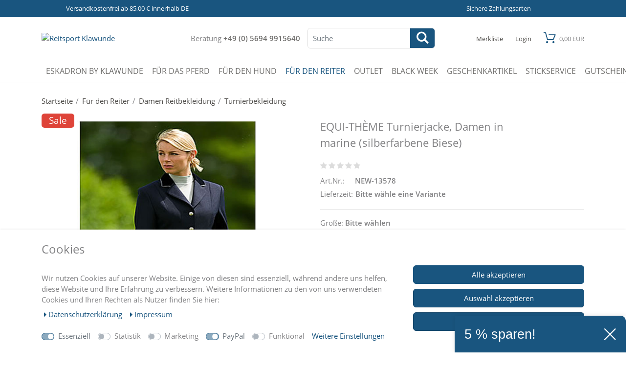

--- FILE ---
content_type: text/html; charset=UTF-8
request_url: https://www.reitsport-klawunde.de/fuer-den-reiter/equi-theme-turnierjacke-damen-in-marine-silberfarbene-biese/a-2132
body_size: 61564
content:
<!DOCTYPE html><html lang="de" data-framework="vue" prefix="og: http://ogp.me/ns#" class="icons-loading"><head><script type="text/javascript">
    (function() {
        var _availableConsents = {"necessary.consent":[true,[],null],"necessary.consentActiveStatus":[true,["consentActiveStatus","_transaction_ids","cr-freeze"],null],"necessary.externalId":[true,["externalID"],null],"necessary.session":[true,[],null],"necessary.csrf":[true,["XSRF-TOKEN"],null],"necessary.shopbooster_cookie":[true,["plenty_cache"],null],"tracking.googleanalytics":[false,["\/^_gat_UA-\/","\/^_ga_\/","_ga","_gid","_gat","AMP_TOKEN","__utma","__utmt","__utmb","__utmc","__utmz","__utmv","__utmx","__utmxx","_gaexp","_opt_awcid","_opt_awmid","_opt_awgid","_opt_awkid","_opt_utmc"],false],"tracking.Uptain":[false,["uptain"],false],"marketing.googleads":[false,["_gcl_au","IDE","1P_JAR","AID","ANID","CONSENT","DSID","DV","NID","APISID","HSID","SAPISID","SID","SIDCC","SSID","test_cookie"],false],"marketing.facebookpixel":[false,["_fbp","_fbc","act","c_user","datr","fr","m_pixel_ration","pl","presence","sb","spin","wd","xs"],false],"paypal.paypal-cookies":[true,["X-PP-SILOVER","X-PP-L7","tsrc","paypalplus_session_v2"],true],"convenience.languageDetection":[null,[],null]};
        var _allowedCookies = ["plenty_cache","consentActiveStatus","_transaction_ids","cr-freeze","externalID","XSRF-TOKEN","X-PP-SILOVER","X-PP-L7","tsrc","paypalplus_session_v2","plenty-shop-cookie","PluginSetPreview","SID_PLENTY_ADMIN_30913","PreviewCookie"] || [];

        window.ConsentManager = (function() {
            var _consents = (function() {
                var _rawCookie = document.cookie.split(";").filter(function (cookie) {
                    return cookie.trim().indexOf("plenty-shop-cookie=") === 0;
                })[0];

                if (!!_rawCookie) {
                    try {
                        _rawCookie = decodeURIComponent(_rawCookie);
                    } catch (e) {
                        document.cookie = "plenty-shop-cookie= ; expires = Thu, 01 Jan 1970 00:00:00 GMT"
                        return null;
                    }

                    try {
                        return JSON.parse(
                            _rawCookie.trim().substr("plenty-shop-cookie=".length)
                        );
                    } catch (e) {
                        return null;
                    }
                }
                return null;
            })();

            Object.keys(_consents || {}).forEach(function(group) {
                if(typeof _consents[group] === 'object' && _consents[group] !== null)
                {
                    Object.keys(_consents[group] || {}).forEach(function(key) {
                        var groupKey = group + "." + key;
                        if(_consents[group][key] && _availableConsents[groupKey] && _availableConsents[groupKey][1].length) {
                            Array.prototype.push.apply(_allowedCookies, _availableConsents[groupKey][1]);
                        }
                    });
                }
            });

            if(!_consents) {
                Object.keys(_availableConsents || {})
                    .forEach(function(groupKey) {
                        if(_availableConsents[groupKey] && ( _availableConsents[groupKey][0] || _availableConsents[groupKey][2] )) {
                            Array.prototype.push.apply(_allowedCookies, _availableConsents[groupKey][1]);
                        }
                    });
            }

            var _setResponse = function(key, response) {
                _consents = _consents || {};
                if(typeof key === "object" && typeof response === "undefined") {
                    _consents = key;
                    document.dispatchEvent(new CustomEvent("consent-change", {
                        detail: {key: null, value: null, data: key}
                    }));
                    _enableScriptsOnConsent();
                } else {
                    var groupKey = key.split(".")[0];
                    var consentKey = key.split(".")[1];
                    _consents[groupKey] = _consents[groupKey] || {};
                    if(consentKey === "*") {
                        Object.keys(_availableConsents).forEach(function(aKey) {
                            if(aKey.split(".")[0] === groupKey) {
                                _consents[groupKey][aKey.split(".")[1]] = response;
                            }
                        });
                    } else {
                        _consents[groupKey][consentKey] = response;
                    }
                    document.dispatchEvent(new CustomEvent("consent-change", {
                        detail: {key: key, value: response, data: _consents}
                    }));
                    _enableScriptsOnConsent();
                }
                if(!_consents.hasOwnProperty('_id')) {
                    _consents['_id'] = "777e26f819aa75f7343a0defec99676a196e1d2b";
                }

                Object.keys(_availableConsents).forEach(function(key) {
                    if((_availableConsents[key][1] || []).length > 0) {
                        if(_isConsented(key)) {
                            _availableConsents[key][1].forEach(function(cookie) {
                                if(_allowedCookies.indexOf(cookie) < 0) _allowedCookies.push(cookie);
                            });
                        } else {
                            _allowedCookies = _allowedCookies.filter(function(cookie) {
                                return _availableConsents[key][1].indexOf(cookie) < 0;
                            });
                        }
                    }
                });

                document.cookie = "plenty-shop-cookie=" + JSON.stringify(_consents) + "; path=/; secure";
            };
            var _hasResponse = function() {
                return _consents !== null;
            };

            var _expireDate = function() {
                var expireSeconds = 0;
                                const date = new Date();
                date.setSeconds(date.getSeconds() + expireSeconds);
                const offset = date.getTimezoneOffset() / 60;
                date.setHours(date.getHours() - offset)
                return date.toUTCString();
            }
            var _isConsented = function(key) {
                var groupKey = key.split(".")[0];
                var consentKey = key.split(".")[1];

                if (consentKey === "*") {
                    return Object.keys(_availableConsents).some(function (aKey) {
                        var aGroupKey = aKey.split(".")[0];
                        return aGroupKey === groupKey && _isConsented(aKey);
                    });
                } else {
                    if(!_hasResponse()) {
                        return _availableConsents[key][0] || _availableConsents[key][2];
                    }

                    if(_consents.hasOwnProperty(groupKey) && _consents[groupKey].hasOwnProperty(consentKey))
                    {
                        return !!_consents[groupKey][consentKey];
                    }
                    else {
                        if(!!_availableConsents[key])
                        {
                            return _availableConsents[key][0];
                        }

                        console.warn("Cookie has been blocked due to not being registered: " + key);
                        return false;
                    }
                }
            };
            var _getConsents = function() {
                var _result = {};
                Object.keys(_availableConsents).forEach(function(key) {
                    var groupKey = key.split(".")[0];
                    var consentKey = key.split(".")[1];
                    _result[groupKey] = _result[groupKey] || {};
                    if(consentKey !== "*") {
                        _result[groupKey][consentKey] = _isConsented(key);
                    }
                });
                return _result;
            };
            var _isNecessary = function(key) {
                return _availableConsents.hasOwnProperty(key) && _availableConsents[key][0];
            };
            var _enableScriptsOnConsent = function() {
                var elementsToEnable = document.querySelectorAll("script[data-cookie-consent]");
                Array.prototype.slice.call(elementsToEnable).forEach(function(el) {
                    if(el.dataset && el.dataset.cookieConsent && _isConsented(el.dataset.cookieConsent) && el.type !== "application/javascript") {
                        var newScript = document.createElement("script");
                        if(el.src) {
                            newScript.src = el.src;
                        } else {
                            newScript.textContent = el.textContent;
                        }
                        el.parentNode.replaceChild(newScript, el);
                    }
                });
            };
            window.addEventListener("load", _enableScriptsOnConsent);
                        // Cookie proxy
            (function() {
                var _data = {};
                var _splitCookieString = function(cookiesString) {

                    var _allCookies = cookiesString.split(";");
                    var regex = /[^=]+=[^;]*;?((?:expires|path|domain)=[^;]*;)*/gm;
                    var cookies = [];

                    _allCookies.forEach(function(cookie){
                        if(cookie.trim().indexOf("plenty-shop-cookie=") === 0) {
                            var cookieString = decodeURIComponent(cookiesString);
                            var match;
                            while((match = regex.exec(cookieString)) !== null) {
                                if(match.index === match.lastIndex) {
                                    regex.lastIndex++;
                                }
                                cookies.push(match[0]);
                            }
                        } else if(cookie.length) {
                            cookies.push(cookie);
                        }
                    });

                    return cookies;

                };
                var _parseCookies = function (cookiesString) {
                    return _splitCookieString(cookiesString).map(function(cookieString) {
                        return _parseCookie(cookieString);
                    });
                };
                var _parseCookie = function(cookieString) {
                    var cookie = {
                        name: null,
                        value: null,
                        params: {}
                    };
                    var match = /^([^=]+)=([^;]*);*((?:[^;]*;?)*)$/.exec(cookieString.trim());
                    if(match && match[1]) {
                        cookie.name = match[1];
                        cookie.value = match[2];

                        (match[3] || "").split(";").map(function(param) {
                            return /^([^=]+)=([^;]*);?$/.exec(param.trim());
                        }).filter(function(param) {
                            return !!param;
                        }).forEach(function(param) {
                            cookie.params[param[1]] = param[2];
                        });

                        if(cookie.params && !cookie.params.path) {
                            cookie.params.path = "/";
                        }
                    }

                    return cookie;
                };
                var _isAllowed = function(cookieName) {
                    return _allowedCookies.some(function(allowedCookie) {
                        var match = /^\/(.*)\/([gmiy]*)$/.exec(allowedCookie);
                        return (match && match[1] && (new RegExp(match[1], match[2])).test(cookieName))
                            || allowedCookie === cookieName;
                    });
                };
                var _set = function(cookieString) {
                    var cookie = _parseCookie(cookieString);
                                                                    var domainParts = (window.location.host || window.location.hostname).split(".");
                        if(domainParts[0] === "www") {
                            domainParts.shift();
                            cookie.domain = "." + domainParts.join(".");
                        } else {
                            cookie.domain = (window.location.host || window.location.hostname);
                        }
                                        if(cookie && cookie.name) {
                        if(_isAllowed(cookie.name)) {
                            var cookieValue = cookie.value || "";
                            _data[cookie.name] = cookieValue + Object.keys(cookie.params || {}).map(function(paramKey) {
                                                            if(paramKey === "expires") {
                                    return "";
                                }
                                                            return "; " + paramKey.trim() + "=" + cookie.params[paramKey].trim();
                            }).join("");
                        } else {
                            _data[cookie.name] = null;
                            console.warn("Cookie has been blocked due to privacy settings: " + cookie.name);
                        }
                        _update();
                    }
                };
                var _get = function() {
                    return Object.keys(_data).filter(function (key) {
                        return !!_data[key];
                    }).map(function (key) {
                        return key + "=" + (_data[key].split(";")[0]);
                    }).join("; ");
                };
                var _update = function() {
                    delete document.cookie;
                    var cookies = _parseCookies(document.cookie);
                    Object.keys(_data).forEach(function(key) {
                        if(!_data[key]) {
                            // unset cookie
                            var domains = (window.location.host || window.location.hostname).split(".");
                            while(domains.length > 1) {
                                document.cookie = key + "=; path=/; expires=Thu, 01 Jan 1970 00:00:01 GMT; domain="+domains.join(".");
                                document.cookie = key + "=; path=/; expires=Thu, 01 Jan 1970 00:00:01 GMT; domain=."+domains.join(".");
                                domains.shift();
                            }
                            document.cookie = key + "=; path=/; expires=Thu, 01 Jan 1970 00:00:01 GMT;";
                            delete _data[key];
                        } else {
                            var existingCookie = cookies.find(function(cookie) { return cookie.name === key; });
                            var parsedData = _parseCookie(key + "=" + _data[key]);
                            if(!existingCookie || existingCookie.value !== parsedData.value) {
                                document.cookie = key + "=" + _data[key];
                            } else {
                                // console.log('No changes to cookie: ' + key);
                            }
                        }
                    });

                    if(!document.__defineGetter__) {
                        Object.defineProperty(document, 'cookie', {
                            get: _get,
                            set: _set
                        });
                    } else {
                        document.__defineGetter__('cookie', _get);
                        document.__defineSetter__('cookie', _set);
                    }
                };

                _splitCookieString(document.cookie).forEach(function(cookie)
                {
                    _set(cookie);
                });

                _update();
            })();
            
            return {
                setResponse: _setResponse,
                hasResponse: _hasResponse,
                isConsented: _isConsented,
                getConsents: _getConsents,
                isNecessary: _isNecessary
            };
        })();
    })();
</script><meta charset="utf-8"><meta http-equiv="X-UA-Compatible" content="IE=edge"><meta name="viewport" content="width=device-width, initial-scale=1.0, maximum-scale=2.0, minimum-scale=1.0"><meta name="generator" content="plentymarkets" /><meta name="theme-color" content="#19557f"/><link rel="manifest" href="https://cdn02.plentymarkets.com/sqgn22arzzb0/plugin/34/guardiansbasic/documents/manifest.json"><link rel="icon" type="img/ico" href="https://www.reitsport-klawunde.de/tpl/favicon_0.ico"><link rel="apple-touch-icon" sizes="57x57" href="/layout/klawunde/favicons/apple-icon-57x57.png"><link rel="apple-touch-icon" sizes="60x60" href="/layout/klawunde/favicons/apple-icon-60x60.png"><link rel="apple-touch-icon" sizes="72x72" href="/layout/klawunde/favicons/apple-icon-72x72.png"><link rel="apple-touch-icon" sizes="76x76" href="/layout/klawunde/favicons/apple-icon-76x76.png"><link rel="apple-touch-icon" sizes="114x114" href="/layout/klawunde/favicons/apple-icon-114x114.png"><link rel="apple-touch-icon" sizes="120x120" href="/layout/klawunde/favicons/apple-icon-120x120.png"><link rel="apple-touch-icon" sizes="144x144" href="/layout/klawunde/favicons/apple-icon-144x144.png"><link rel="apple-touch-icon" sizes="152x152" href="/layout/klawunde/favicons/apple-icon-152x152.png"><link rel="apple-touch-icon" sizes="180x180" href="/layout/klawunde/favicons/apple-icon-180x180.png"><link rel="icon" type="image/png" sizes="192x192"  href="/layout/klawunde/favicons/android-icon-192x192.png"><link rel="icon" type="image/png" sizes="32x32" href="/layout/klawunde/favicons/favicon-32x32.png"><link rel="icon" type="image/png" sizes="96x96" href="/layout/klawunde/favicons/favicon-96x96.png"><link rel="icon" type="image/png" sizes="16x16" href="/layout/klawunde/favicons/favicon-16x16.png"><link rel="manifest" href="/layout/klawunde/favicons/manifest.json"><meta name="msapplication-TileColor" content="#ffffff"><meta name="msapplication-TileImage" content="/layout/klawunde/favicons/ms-icon-144x144.png"><meta name="theme-color" content="#ffffff"><link rel="stylesheet" href="https://cdn02.plentymarkets.com/sqgn22arzzb0/plugin/34/guardiansbasic/css/checkout.css"><link rel="canonical" href="https://www.reitsport-klawunde.de/fuer-den-reiter/equi-theme-turnierjacke-damen-in-marine-silberfarbene-biese/a-2132"><link rel="alternate" hreflang="x-default" href="https://www.reitsport-klawunde.de/fuer-den-reiter/equi-theme-turnierjacke-damen-in-marine-silberfarbene-biese/a-2132"/><link rel="alternate" hreflang="de" href="https://www.reitsport-klawunde.de/fuer-den-reiter/equi-theme-turnierjacke-damen-in-marine-silberfarbene-biese/a-2132"/><link rel="stylesheet" href="https://cdn02.plentymarkets.com/sqgn22arzzb0/plugin/34/cookiebar/css/cookie-bar.css"><style type="text/css">
    .cookie-bar {
        box-shadow: 0 1px 5px rgba(0, 0, 0, 0.15);
    }

    .cookie-bar__header .cookie-bar__header-image {
        max-height: 3.5rem;
        margin-right: 1rem;
        margin-bottom: 1rem;
    }

    .cookie-bar__header .cookie-bar__header-title {
        display: inline-block;
        margin-top: .5rem;
        margin-bottom: 1rem;
    }

    .cookie-bar-header img {
        max-height: 3.5rem;
        margin-right: 1rem;
        margin-bottom: 1rem;
    }

    .cookie-bar.container.out {
        width: unset;
        padding: 0;
        margin-left: unset;
        margin-right: unset;
    }

    .cookie-bar .privacy-settings {
        max-height: 50vh;
    }

    .cookie-bar .privacy-settings table tr td:first-child {
        width: 200px;
    }

    .cookie-bar-toggle {
        display: none;
    }

    .cookie-bar.out {
        left: 15px;
        right: auto;
    }

    .cookie-bar.out > .container-max {
        display: none;
    }

    .cookie-bar.out > .cookie-bar-toggle {
        display: block;
    }

    
    /* Box Shadow use as background overlay */
    .cookie-bar.overlay:not(.out) {
        box-shadow: 0 0 0 calc(100vh + 100vw) rgba(0, 0, 0, 0.5);
    }

    /* card a margin fix */
    .cookie-bar a.card-link.text-primary.text-appearance {
        margin-left: 0;
    }

    /* Cookiebar extra styles */

            @media only screen and (min-width: 576px) and (max-width: 767px) {
            .cookie-bar:not(.out) .responsive-btn {
                display: flex;
                justify-content: space-between;
            }
            .cookie-bar:not(.out) .responsive-btn > .btn-primary.btn-block {
                margin-top: 0 !important;
                flex: 0 0 32%;
            }
        }
        
    
    /* custom css */
        .cookie-bar [data-cb="save"]{
margin: 10px 0;
}
    
</style><script>

    
    function setCookie(name,value,days) {
        var expires = "";
        if (days) {
            var date = new Date();
            date.setTime(date.getTime() + (days*24*60*60*1000));
            expires = "; expires=" + date.toUTCString();
        }
        document.cookie = name + "=" + (value || "")  + expires + "; path=/";
    }
    function getCookie(name) {
        var nameEQ = name + "=";
        var ca = document.cookie.split(';');
        for (var i = 0; i < ca.length; i++) {
            var c = ca[i];
            while (c.charAt(0) == ' ') c = c.substring(1, c.length);
            if (c.indexOf(nameEQ) == 0) return c.substring(nameEQ.length, c.length);
        }
        return null;
    }

    if (getCookie("externalID") == null) {
        setCookie("externalID",  '69778c6253294' + Math.random(), 100);
    }

    let consentActiveStatus = [{"googleanalytics":"false","googleads":"false","facebookpixel":"true","bingads":"false","pinterest":"false","adcell":"false","econda":"false","channelpilot":"false","sendinblue":"false","hotjar":"false","moebelde":"false","intelligentreach":"false","clarity":"false","awin":"false","belboon":"false"}];
    setCookie("consentActiveStatus",JSON.stringify(consentActiveStatus),100);

    function normalizeString(a) {
        return a.replace(/[^\w\s]/gi, '');
    }

    function convertAttributesToText(attributes){
        var variantText = '';

        if(attributes.length){
            for(let i = 0; i < attributes.length ; i++){
                variantText+= attributes[i]["value"]["names"]["name"];
                if(i !== (attributes.length-1)){
                    variantText+= ", ";
                }
            }
        }
        return variantText;
    }

    function sendProductListClick(position, products) {
        var payload = {

            'ecommerce': {
                'currencyCode': '',
                'click': {
                    'actionField': {'list': ''},
                    'products': new Array(products[position])
                }
            },
            'ga4Event': 'select_item',
            'nonInteractionHit': false,
            'event': 'ecommerceEvent',
            'eventCategory': 'E-Commerce',
            'eventAction': 'Produktklick',
            'eventLabel': '',
            'eventValue': undefined
        };
        dataLayer.push(payload);    }

    function capiCall(payload){
            }

    window.dataLayer = window.dataLayer || [];
    function gtag() { window.dataLayer.push(arguments); }
    let plentyShopCookie = getCookie("plenty-shop-cookie");

                    let ad_storage =  'denied';
        let ad_user_data = 'denied';
        let ad_personalization = 'denied';
                let analytics_storage = null;

        plentyShopCookie = (typeof plentyShopCookie === "undefined") ? '' : JSON.parse(decodeURIComponent(plentyShopCookie));
        
        if(plentyShopCookie){
            ad_storage=  plentyShopCookie.marketing.googleads ? 'granted' : 'denied';
            ad_user_data=  plentyShopCookie.marketing.googleads ? 'granted' : 'denied';
            ad_personalization=  plentyShopCookie.marketing.googleads ? 'granted' : 'denied';
             analytics_storage=  plentyShopCookie.tracking.googleanalytics ? 'granted' : 'denied';                    }

        let consentObject = {
            ad_storage: ad_storage,
            ad_user_data: ad_user_data,
            ad_personalization: ad_personalization
        };

        if(analytics_storage !== null){
            consentObject.analytics_storage = analytics_storage;
        }

        gtag('consent', 'default', consentObject);

    

    document.addEventListener("consent-change", function (e){

        
        var consentIntervall = setInterval(function(){

            
                let consentObject = {
                    ad_storage: e.detail.data.marketing.googleads ? 'granted' : 'denied',
                    ad_user_data: e.detail.data.marketing.googleads ? 'granted' : 'denied',
                    ad_personalization: e.detail.data.marketing.googleads ? 'granted' : 'denied',
                };

                                consentObject.analytics_storage = e.detail.data.tracking.googleanalytics ? 'granted' : 'denied';

                
                gtag('consent', 'update', consentObject );

            
            var payload = {
                'event': 'consentChanged'
            };
            dataLayer.push(payload);
            clearInterval(consentIntervall);
        }, 200);

    });
</script><link rel="preload" as="style" href="https://cdn02.plentymarkets.com/sqgn22arzzb0/plugin/34/guardiansbasic/css/klawunde-base.min.css?v=46623e1596468df10fa214a684a1c6d83e5bd5d4"><link rel="stylesheet" href="https://cdn02.plentymarkets.com/sqgn22arzzb0/plugin/34/guardiansbasic/css/klawunde-base.min.css?v=46623e1596468df10fa214a684a1c6d83e5bd5d4"><style>
    @font-face {
        font-family: 'icomoon';
        font-display: fallback;
        src:  url('https://cdn02.plentymarkets.com/sqgn22arzzb0/plugin/34/guardiansbasic/documents/fonts/icomoon.eot?c1r1ee');
        src:  url('https://cdn02.plentymarkets.com/sqgn22arzzb0/plugin/34/guardiansbasic/documents/fonts/icomoon.eot?c1r1ee#iefix') format('embedded-opentype'),
          url('https://cdn02.plentymarkets.com/sqgn22arzzb0/plugin/34/guardiansbasic/documents/fonts/icomoon.ttf?c1r1ee') format('truetype'),
          url('https://cdn02.plentymarkets.com/sqgn22arzzb0/plugin/34/guardiansbasic/documents/fonts/icomoon.woff?c1r1ee') format('woff'),
          url('https://cdn02.plentymarkets.com/sqgn22arzzb0/plugin/34/guardiansbasic/documents/fonts/icomoon.svg?c1r1ee#icomoon') format('svg');
        font-weight: normal;
        font-style: normal;
      }
</style><meta name="robots" content="ALL"><meta property="og:title" content="EQUI-THÈME Turnierjacke, Damen in marine (silberfarbene Biese)"/><meta property="og:type" content="article"/><meta property="og:url" content="https://www.reitsport-klawunde.de/fuer-den-reiter/equi-theme-turnierjacke-damen-in-marine-silberfarbene-biese/a-2132"/><meta property="og:image" content="https://cdn02.plentymarkets.com/sqgn22arzzb0/item/images/2132/full/--10.JPG"/><script type="application/ld+json">
            {
                "@context"      : "http://schema.org/",
                "@type"         : "Product",
                "@id"           : "18920",
                "name"          : "EQUI-THÈME Turnierjacke, Damen in marine (silberfarbene Biese)",
                "category"      : "Turnierbekleidung",
                "releaseDate"   : "",
                "image"         : "https://cdn02.plentymarkets.com/sqgn22arzzb0/item/images/2132/preview/--10.JPG",
                "identifier"    : "18920",
                "description"   : "&amp;nbsp; Original Equi-Theme &amp;nbsp;Turnierjacke Sehr schöne Turnierjacke im klassischen graden Schnitt mit guter Passform. Mit Samtkragen und doppeltem Rückenschlitzen, hergestellt aus einem Twill Polyester mit Azofree Zertifikat. &amp;nbsp;Ausgestattet mit Taschen mit Aufschlag und dekorativer Bestickung auf der linken Tasche, eine angedeutete Tasche auf der Brust. Futter aus 100% Taftpolyester mit EQUI-THÈME Logo Prägung. Die Jacke schließt sich mit drei Knöpfen, die mit Reitermotiv EQUI-THÈME verziert sind. Dekoknöpfe an den Ärmeln. Maschinenwaschbar bei 40°C. &amp;nbsp; Farbe marine &amp;nbsp; Größe entnehmen Sie bitte der Artikelleiste (weitere Größen auf Anfrage möglich) &amp;nbsp; TOP QUALITÄT!!!!!",
                "disambiguatingDescription" : "",
                "manufacturer"  : {
                    "@type"         : "Organization",
                    "name"          : "Equithéme"
                },
                "offers": {
                    "@type"         : "Offer",
                    "priceCurrency" : "EUR",
                    "price"         : "19.00",
                                        "priceSpecification": {
                        "@type": "UnitPriceSpecification",
                        "price": "19.00",
                        "priceCurrency": "EUR",
                        "referenceQuantity": {
                            "@type": "QuantitativeValue",
                            "value": "1",
                            "unitCode": "C62"
                        }
                    },
                                        "availability"  : "",
                    "itemCondition" : "Neu",
                    "serialNumber"  : "NEW-13578"
                },
                "depth": {
                    "@type"         : "QuantitativeValue",
                    "value"         : "0"
                },
                "width": {
                    "@type"         : "QuantitativeValue",
                    "value"         : "0"
                },
                "height": {
                    "@type"         : "QuantitativeValue",
                    "value"         : "0"
                },
                "weight": {
                    "@type"         : "QuantitativeValue",
                    "value"         : "0"
                }
                            }
        </script><title>EQUI-THÈME Turnierjacke, Damen in marine (silberfarbene Biese)</title><meta name="google-site-verification" content="c6xjfDDGXjn3V1P3MV5OFtMOoam0rYefznp7NnSOLBQ" /><meta name="google-site-verification" content="J-GX1HFj93eozNbCMFEWR8u5SUQMqzpORqcpFdgZ_8U" /><script async src="https://pagead2.googlesyndication.com/pagead/js/adsbygoogle.js?client=ca-pub-6846109572576117"     crossorigin="anonymous"></script><script>        let isSignUp = false;        document.addEventListener("onSignUpSuccess", function (e) {                        isSignUp = true;            localStorage.setItem("signupTime", new Date().getTime());        });        document.addEventListener("onSetUserData", function (e) {                        if (e.detail.oldState.user.userData == null && e.detail.newState.user.userData !== null) {                let lastSignUpTime = localStorage.getItem("signupTime");                let timeDiff = new Date().getTime() - lastSignUpTime;                let is24HoursPassed = timeDiff > 24 * 60 * 60 * 1000;                if (isSignUp || is24HoursPassed) {                                        var payload = {                        'event': isSignUp ? 'sign_up' : 'login',                        'user_id': e.detail.newState.user.userData.id,                        'pageType': 'tpl.item'                    };                    dataLayer.push(payload);                                        isSignUp = false;                }            }        });        document.addEventListener("onSetComponent", function (e) {            console.log(e.detail);            if(e.detail.payload.component === "basket-preview"){                var payload = {                    'event': 'funnel_event',                    'action': 'OPEN_BASKET_PREVIEW',                };                dataLayer.push(payload);                            }        });        document.addEventListener("onSetCouponCode", function (e) {            console.log(e.detail);            if(e.detail.payload !== null){                var payload = {                    'event': 'funnel_event',                    'action': 'COUPON_CODE_ADDED',                    'couponCode': e.detail.payload                };                dataLayer.push(payload);                            }        });                var payload ={            'event': 'facebookEvent',            'event_id': '69778c62538b2' + Math.random(),            'facebookEventName': 'PageView'        };        dataLayer.push(payload);        capiCall(payload);                document.addEventListener("onAddWishListId", function (e) {            var payload = {                'event': 'AddToWishlist',                'event_id': '69778c62538b2' + Math.random(),                'ga4Event': 'add_to_wishlist',                'content_name': 'Artikeldetailseite',                'content_category': '',                'content_type': 'product',                'content_ids': e.detail.payload,                'contents': '',                'currency': 'EUR',                'value': '0.01'            };            dataLayer.push(payload);                    });        document.addEventListener("onSetWishListItems", function (e) {            console.log(e.detail.payload);            if (typeof e.detail.payload !== 'undefined') {                var products = [];                var idList = [];                var contents = [];                e.detail.payload.forEach(function (item, index) {                    products.push({                        id: item.data.item.id + '',                        name: item.data.texts.name1,                        price: item.data.prices.default.price.value + '',                        brand: item.data.item.manufacturer.externalName,                        category: 'F\u00FCr\u0020den\u0020Reiter\/Damen\u0020Reitbekleidung\/Turnierbekleidung',                        variant: convertAttributesToText(item.data.attributes),                        position: index,                        list: 'Wunschliste'                    });                    contents.push({                        id: item.data.item.id,                        quantity: 1,                        item_price: item.data.prices.default.price.value                    });                    idList.push(item.id);                });                var payload = {                    'ecommerce': {                        'currencyCode': 'EUR',                        'impressions': products                    },                    'google_tag_params': {                        'ecomm_prodid': idList,                        'ecomm_pagetype': 'other',                        'ecomm_category': 'Wunschliste',                    },                    'content_ids': idList,                    'content_name': 'Wunschliste',                    'content_type': 'product',                    'contents': contents,                    'currency': 'EUR',                    'value': '0.01',                    'event': 'ecommerceEvent',                    'event_id': '69778c62538b2' + Math.random(),                    'ga4Event': 'view_item_list',                    'eventCategory': 'E-Commerce',                    'eventAction': 'Produktimpression',                    'eventLabel': 'Artikeldetailseite',                    'eventValue': undefined                };                dataLayer.push(payload);                capiCall(payload);            }        });        document.addEventListener("onContactFormSend", function (e) {            var payload ={                'event': 'facebookEvent',                'event_id': '69778c62538b2' + Math.random(),                'facebookEventName': 'Contact',                'currency': 'EUR',                'value': '0.01'            };            dataLayer.push(payload);            capiCall(payload);        });        document.addEventListener("onSetVariationOrderProperty", function (e) {            var payload = {                'event': 'facebookEvent',                'facebookEventName': 'CustomizeProduct',                'event_id': '69778c62538b2' + Math.random(),                'currency': 'EUR',                'value': '0.01'            };            dataLayer.push(payload);            capiCall(payload);        });        document.addEventListener("onAddBasketItem", function (e) {                        var payload = {                'ecommerce': {                    'currencyCode': 'EUR',                    'add': {                        'actionField':                            {'list': 'Artikeldetailseite'},                        'products': [{                            'id': e.detail.payload[0].variationId + '',                            'quantity': e.detail.payload[0].quantity,                            'price': e.detail.payload[0].price+'',                            'variant': convertAttributesToText(e.detail.payload[0].variation.data.attributes),                            'name': e.detail.payload[0].variation.data.texts.name1,                            'brand': e.detail.payload[0].variation.data.item.manufacturer.externalName,                            'category': 'F\u00FCr\u0020den\u0020Reiter\/Damen\u0020Reitbekleidung\/Turnierbekleidung'                                                    }]                    }                },                'content_name': 'Artikeldetailseite',                'content_type': 'product',                'content_ids': e.detail.payload[0].variationId,                'contents': [{                    'id': e.detail.payload[0].variationId,                    'quantity': e.detail.payload[0].quantity,                    'item_price': e.detail.payload[0].price                }],                'currency': 'EUR',                'value': '0.01',                'addCartValue':e.detail.payload[0].price+'',                'addCartQty': e.detail.payload[0].quantity,                'addCartId':e.detail.payload[0].variationId + '',                'addCartVariant': convertAttributesToText(e.detail.payload[0].variation.data.attributes),                'addCartName': e.detail.payload[0].variation.data.texts.name1,                'addCartBrand': e.detail.payload[0].variation.data.item.manufacturer.externalName,                'addCartCategory': 'F\u00FCr\u0020den\u0020Reiter\/Damen\u0020Reitbekleidung\/Turnierbekleidung',                'addCartImage': e.detail.payload[0].variation.data.images.all[0].url,                'addCartItemLink': "https://www.reitsport-klawunde.de/a-" + e.detail.payload[0].variation.data.item.id,                'nonInteractionHit': false,                'event': 'ecommerceEvent',                'event_id': '69778c62538b2' + Math.random(),                'ga4Event': 'add_to_cart',                'eventCategory': 'E-Commerce',                'eventAction': 'addToCart',                'eventLabel': undefined,                'eventValue': undefined            };            dataLayer.push(payload);            capiCall(payload);        }, false);        document.addEventListener("onRemoveBasketItem", function (e) {            changeQty('remove', e);        });        document.addEventListener("onUpdateBasketItemQuantity",function (e) {            function isCurrentItem(item) {                return item.id == e.detail.payload.id;            }            currentBasketItem = e.detail.oldState.basket.items.find(isCurrentItem);            var origQty = currentBasketItem.quantity;            var newQty = e.detail.payload.quantity;            var qtyDiff = newQty - origQty;            if (qtyDiff > 0) {                changeQty("add", e, qtyDiff);            }            else{                changeQty("remove", e, qtyDiff *= -1);            }        });        document.addEventListener("onUpdateBasketItem", function (e) {            function isCurrentItem(item) {                return item.id == e.detail.payload.id;            }            currentBasketItem = e.detail.oldState.basket.items.find(isCurrentItem);            var origQty = currentBasketItem.quantity;            var newQty = e.detail.payload.quantity;            var qtyDiff = newQty - origQty;            if (qtyDiff > 0) {                changeQty("add", e, qtyDiff);            }        });        function changeQty(action, e, qty = e.detail.quantity) {            var currentBasketItem;            if (e.type === "onRemoveBasketItem") {                function isCurrentItem(item) {                    return item.id == e.detail.payload;                }                currentBasketItem = e.detail.oldState.basket.items.find(isCurrentItem);                qty = currentBasketItem.quantity;            } else {                function isCurrentItem(item) {                    return item.variationId == e.detail.payload.variationId;                }                currentBasketItem = e.detail.newState.basket.items.find(isCurrentItem);            }                        var payload = {                'ecommerce': {                    'currencyCode': 'EUR',                    [action]: {                        'products': [{                            'name': currentBasketItem.variation.data.texts.name1,                            'id': currentBasketItem.variationId + '',                            'price': currentBasketItem.price + '',                            'variant': convertAttributesToText(currentBasketItem.variation.data.attributes),                            'brand': currentBasketItem.variation.data.item.manufacturer.externalName,                            'category': 'F\u00FCr\u0020den\u0020Reiter\/Damen\u0020Reitbekleidung\/Turnierbekleidung',                            'quantity': qty                                                      }]                    }                },                'content_name': 'Warenkorbvorschau',                'content_type': 'product',                'content_ids': currentBasketItem.variationId,                'contents': [{                    'id': currentBasketItem.variationId,                    'quantity': qty,                    'item_price': currentBasketItem.price                }],                'currency': 'EUR',                'value': '0.01',                'addCartValue':currentBasketItem.price+'',                'addCartQty': currentBasketItem.quantity,                'addCartId':currentBasketItem.variationId + '',                'addCartVariant': convertAttributesToText(currentBasketItem.variation.data.attributes),                'addCartName': currentBasketItem.variation.data.texts.name1,                'addCartBrand': currentBasketItem.variation.data.item.manufacturer.externalName,                'addCartCategory': 'F\u00FCr\u0020den\u0020Reiter\/Damen\u0020Reitbekleidung\/Turnierbekleidung',                'addCartImage':  currentBasketItem.variation.data.images.all[0].url,                'addCartItemLink': "https://www.reitsport-klawunde.de/a-" +  currentBasketItem.variation.data.item.id,                'nonInteractionHit': false,                'event': 'ecommerceEvent',                'event_id': '69778c62538b2' + Math.random(),                'eventCategory': 'E-Commerce',                'ga4Event' : action + (action === 'add' ? '_to': '_from') + '_cart',                'eventAction': action + 'FromCart',                'eventLabel': undefined,                'eventValue': undefined            };            dataLayer.push(payload);            if(action === "add"){                capiCall(payload);            }        }    </script><script>    var payload ={        'ecommerce': {            'currencyCode': 'EUR',            'detail': {                                'products': [{                    'id': '18920',                    'name': 'EQUI\u002DTH\u00C8ME\u0020Turnierjacke,\u0020Damen\u0020in\u0020marine\u0020\u0028silberfarbene\u0020Biese\u0029\u0020',                    'price': '19',                    'brand': 'Equith\u00E9me',                    'category': 'F\u00FCr\u0020den\u0020Reiter\/Damen\u0020Reitbekleidung\/Turnierbekleidung',                    'variant': '36'                }]            }        },        'google_tag_params': {            'ecomm_prodid': '18920',            'ecomm_pagetype': 'product',            'ecomm_totalvalue': '19',            'ecomm_category': 'F\u00FCr\u0020den\u0020Reiter\/Damen\u0020Reitbekleidung\/Turnierbekleidung'        },        'content_ids': 18920,        'content_name': 'EQUI\u002DTH\u00C8ME\u0020Turnierjacke,\u0020Damen\u0020in\u0020marine\u0020\u0028silberfarbene\u0020Biese\u0029\u0020',        'content_type': 'product',        'contents': [{            'id': '18920',            'quantity': 1,            'item_price': 19        }],        'currency': 'EUR',        'categoryId': 589,        'value': '0.01',        'event': 'ecommerceEvent',        'event_id': '69778c62538b2' + Math.random(),        'ga4Event' : 'view_item',        'eventCategory': 'E-Commerce',        'eventAction': 'Produktdetailseite',        'eventLabel': undefined,        'eventValue': undefined    };    dataLayer.push(payload);    capiCall(payload);        document.addEventListener("onVariationChanged", function (e) {            var payload = {                'event': 'facebookEvent',                'facebookEventName': 'CustomizeProduct',                'event_id': '69778c62538b2' + Math.random(),                'currency': 'EUR',                'value': '0.01'            };            dataLayer.push(payload);            capiCall(payload);        var payload = {            'ecommerce': {                'currencyCode': 'EUR',                'detail': {                    'products': [{                        'id': e.detail.documents[0].id + '',                        'name': e.detail.documents[0].data.texts.name1,                        'price': e.detail.documents[0].data.prices.default.price.value + '',                        'brand': e.detail.documents[0].data.item.manufacturer.externalName + '',                        'category': 'F\u00FCr\u0020den\u0020Reiter\/Damen\u0020Reitbekleidung\/Turnierbekleidung',                        'variant': convertAttributesToText(e.detail.documents[0].data.attributes)                    }]                }            },            'google_tag_params': {                'ecomm_prodid': e.detail.documents[0].id,                'ecomm_pagetype': 'product',                'ecomm_totalvalue': e.detail.documents[0].data.prices.default.price.value,                'ecomm_category': 'F\u00FCr\u0020den\u0020Reiter\/Damen\u0020Reitbekleidung\/Turnierbekleidung'            },            'content_ids': e.detail.documents[0].id,            'content_name': e.detail.documents[0].data.texts.name1,            'content_type': 'product',            'currency': 'EUR',            'value': '0.01',            'event': 'ecommerceEvent',            'event_id': '69778c62538b2' + Math.random(),            'ga4Event' : 'view_item',            'nonInteractionHit': false,            'eventCategory': 'E-Commerce',            'eventAction': 'Produktdetailseite',            'eventLabel': undefined,            'eventValue': undefined        };        dataLayer.push(payload);        capiCall(payload);    }, false);</script><!-- Google Tag Manager --><script >        (function (w, d, s, l, i) {            w[l] = w[l] || [];            w[l].push({                'gtm.start':                    new Date().getTime(), event: 'gtm.js'            });            var f = d.getElementsByTagName(s)[0],                j = d.createElement(s), dl = l != 'dataLayer' ? '&l=' + l : '';            j.async = true;            j.src =                'https://www.googletagmanager.com/gtm.js?id=' + i + dl;            f.parentNode.insertBefore(j, f);        })(window, document, 'script', 'dataLayer', 'GTM-WRQNCZF');</script><!-- End Google Tag Manager --><style>
    #paypal_loading_screen {
        display: none;
        position: fixed;
        z-index: 2147483640;
        top: 0;
        left: 0;
        width: 100%;
        height: 100%;
        overflow: hidden;

        transform: translate3d(0, 0, 0);

        background-color: black;
        background-color: rgba(0, 0, 0, 0.8);
        background: radial-gradient(ellipse closest-corner, rgba(0,0,0,0.6) 1%, rgba(0,0,0,0.8) 100%);

        color: #fff;
    }

    #paypal_loading_screen .paypal-checkout-modal {
        font-family: "HelveticaNeue", "HelveticaNeue-Light", "Helvetica Neue Light", helvetica, arial, sans-serif;
        font-size: 14px;
        text-align: center;

        box-sizing: border-box;
        max-width: 350px;
        top: 50%;
        left: 50%;
        position: absolute;
        transform: translateX(-50%) translateY(-50%);
        cursor: pointer;
        text-align: center;
    }

    #paypal_loading_screen.paypal-overlay-loading .paypal-checkout-message, #paypal_loading_screen.paypal-overlay-loading .paypal-checkout-continue {
        display: none;
    }

    .paypal-checkout-loader {
        display: none;
    }

    #paypal_loading_screen.paypal-overlay-loading .paypal-checkout-loader {
        display: block;
    }

    #paypal_loading_screen .paypal-checkout-modal .paypal-checkout-logo {
        cursor: pointer;
        margin-bottom: 30px;
        display: inline-block;
    }

    #paypal_loading_screen .paypal-checkout-modal .paypal-checkout-logo img {
        height: 36px;
    }

    #paypal_loading_screen .paypal-checkout-modal .paypal-checkout-logo img.paypal-checkout-logo-pp {
        margin-right: 10px;
    }

    #paypal_loading_screen .paypal-checkout-modal .paypal-checkout-message {
        font-size: 15px;
        line-height: 1.5;
        padding: 10px 0;
    }

    #paypal_loading_screen.paypal-overlay-context-iframe .paypal-checkout-message, #paypal_loading_screen.paypal-overlay-context-iframe .paypal-checkout-continue {
        display: none;
    }

    .paypal-spinner {
        height: 30px;
        width: 30px;
        display: inline-block;
        box-sizing: content-box;
        opacity: 1;
        filter: alpha(opacity=100);
        animation: rotation .7s infinite linear;
        border-left: 8px solid rgba(0, 0, 0, .2);
        border-right: 8px solid rgba(0, 0, 0, .2);
        border-bottom: 8px solid rgba(0, 0, 0, .2);
        border-top: 8px solid #fff;
        border-radius: 100%
    }

    .paypalSmartButtons div {
        margin-left: 10px;
        margin-right: 10px;
    }
</style></head><body class="hold-transition cat-bd-579" id="isVueView"><div id="vue-app" class="app main"><lazy-hydrate when-idle><notifications template="#vue-notifications" :initial-notifications="{&quot;error&quot;:null,&quot;warn&quot;:null,&quot;info&quot;:null,&quot;success&quot;:null,&quot;log&quot;:null}"></notifications></lazy-hydrate><div id="login-modal-wrapper"><div class="modal fade login-modal" id="login" tabindex="-1" role="dialog"><div class="modal-dialog"><div class="modal-content"><div class="modal-header"><button type="button" class="close" data-dismiss="modal" aria-hidden="true" aria-label="Close"><span aria-hidden="true">&times;</span></button><div class="modal-title h3">Anmelden</div></div><login template="#vue-login" modal-element="login-modal-wrapper"></login></div></div></div></div><header class="main-header" id="page-header"><div class="eg-backdrop eg-backdrop-basket-prev transition" data-eg-handler="closeBackdrop" data-eg-event="click touchend"></div><div class="top-top-bar"><div class="container"><div class="row text-center d-none d-md-flex"><div class="col-4">
                    Versandkostenfrei ab 85,00 € innerhalb DE
                </div><div class="col-4"></div><div class="col-4">
                    Sichere Zahlungsarten
                </div></div><div class="row d-md-none"><div class="col-12 text-center">
                    Persönliche Beratung 
                    <a href="tel:056949915640" title="Rufen Sie uns unter +49 (0) 5694 9915640" class="bold">+49 (0) 5694 9915640</a></div></div></div></div><div class="header-wrap"><div class="container"><div class="row align-items-center"><div class="col-4 col-sm-4 col-lg-3 col-xlg-3 col-xxlg-3 no-pad-right"><a href="/" title="Reitsport Klawunde" class="company-logo"><img src="/layout/klawunde/img/klawunde_logo_ebay.png" alt="Reitsport Klawunde" /></a></div><div class="col-12 col-lg-6 col-xxlg-6 search-box"><div class="search-tel-wrap d-lg-flex align-items-center"><div class="d-none d-xl-block mr-3 link-head-tel"><span class="d-none d-xxl-inline-block">Persönliche</span> Beratung <a href="tel:056949915640" title="Rufen Sie uns unter +49 (0) 5694 9915640" class="bold">+49 (0) 5694 9915640</a></div><div data-eg-search><div class="search-wrap"><form  action="/search" method="get"><input type="text" class="form-control input-ff-search" placeholder="Suche" data-eg-event="load" data-eg-handler="initLiveSearch" data-eg-livesearch name="query" autocomplete="off"  /><button class="btn-set-search"><span class="icon-search"></span></button></form></div></div></div></div><div class="col-8 col-sm-8 col-md-8 col-lg-3"><div class="d-flex justify-content-between justify-content-lg-end"><button data-eg-event="click" data-eg-handler="tgClass" data-eg-param="html,menu-open" class="d-lg-none btn-mobile-nav" aria-label="Menü öffnen"><span class="icon-menu1"></span><span class="mobile-btn-txt">Menü</span></button><button class="d-lg-none btn-mobile-nav" data-eg-event="click" data-eg-param="html,search-open" data-eg-handler="tgClass" aria-label="Suche öffnen"><span class="icon-search-1"></span><span class="mobile-btn-txt">Suche</span></button><a href="/wish-list" title="Zur Merkliste" data-eg-handler="initWishListCount" data-eg-event="load" class="btn-mobile-nav wishlist-link noWishListItems"><span class="icon-heart1 d-lg-none"></span><span class="mobile-btn-txt">Merkliste</span><span class="wishlist-count">
                                0
                            </span></a><button data-eg-handler="modalContent" data-eg-event="click" data-eg-href="/loginPreview" data-eg-title="Anmelden" class="btn-unstyled btn-login-open btn-mobile-nav " aria-label="Mein Konto öffnen"><span class="icon-user d-lg-none"></span><span class="d-none d-sm-block d-lg-block d-xxl-inline-block mobile-btn-txt"><span class="loggedInName" data-eg-handler="initCustomerLoggedStatus" data-eg-event="load">
                                    Login
                                </span></span></button><div data-eg-handler="initBasketPreview" data-eg-event="load" class="btn-unstyled btn-basket-open btn-mobile-nav" data-eg-basket-quantity="0"><span class="icon-online-shopping-cart icon-head-menu"></span><span class="mobile-btn-txt d-sm-block d-lg-block d-xxl-inline-block"><span data-basket-sum  class="d-none d-sm-inline-block ml-2" v-basket-item-sum="$store.state.basket.data.itemSum">0,00&nbsp;EUR</span></span><div class="basket-prev-small"><div class="basket-prev-small-inner"><div class="basket-prev-small-head d-none d-md-block">
                                        Warenkorb
                                    </div><div class="basket-prev-small-data"><div class="loading-basket-prev-wrap"><div><span class="icon-spinner9 loader-basket"></span></div><div class="text-center">Lädt..Bitte warten</div></div></div></div></div></div></div></div></div></div></div><nav class="d-print-none"><div class="container"><div class="row"><div class="col-lg-12 col-static"><div class="top-menu-wrapper"  data-eg-event="click" data-eg-target="[data-eg-open-ddown]"><div class="basket-prev-title clearfix modal-header d-lg-none"><span class="modal-title">Kategorien</span><button class="basket-prev-close close" data-eg-handler="tgClass" data-eg-param="html,menu-open" data-eg-event="click" aria-label="Close"><span aria-hidden="true">×</span></button></div><ul class="top-menu" data-eg-event="click" data-eg-target="[data-eg-back-ddown]"><li class="eg-ddown cat-693"><a href="/eskadron-by-klawunde" title="Eskadron by Klawunde"><span class="nav-cat-name">Eskadron by Klawunde</span><span class="d-lg-none open-ddown" data-eg-open-ddown data-eg-handler="ddownOpen"></span></a><div class="ddown-wrap transition"><button class="hidden-lg-up back-ddown" data-eg-back-ddown  data-eg-handler="ddownBack" aria-label="Menü zurück">
                           &laquo;&nbsp;Zurück
                        </button><div class="container scrollable-nav"><div class="row align-items-center"><div class="col-12"><ul class="cccount scrollable-nav cat-693"><li class="d-lg-none"><a href="javascript:void(0)" title="Alle anzeigen" class="menuShowAll">Alle anzeigen &raquo;</a></li><li class="cat-1537 level2"><a href="/eskadron-by-klawunde/winter-2023" title="Winter 2023"><span>Winter 2023</span></a></li><li class="cat-1376 level2"><a href="/eskadron-by-klawunde/fuehrjahr-sommer-2022" title="Frühjahr/Sommer 2022"><span>Frühjahr/Sommer 2022</span></a></li><li class="cat-1281 level2"><a href="/eskadron-by-klawunde/januar-2021" title="Januar 2021"><span>Januar 2021</span></a></li><li class="cat-1106 level2"><a href="/eskadron-by-klawunde/summer-2020" title="Summer 2020"><span>Summer 2020</span></a></li><li class="cat-1064 level2"><a href="/eskadron-by-klawunde/dezember-2019" title="Dezember 2019"><span>Dezember 2019</span></a></li><li class="cat-1065 level2"><a href="/eskadron-by-klawunde/cotton-schabracke" title="Cotton Schabracke"><span>Cotton Schabracke</span></a></li></ul></div></div></div></div></li><li class="eg-ddown cat-447"><a href="/fuer-das-pferd" title="Für das Pferd"><span class="nav-cat-name">Für das Pferd</span><span class="d-lg-none open-ddown" data-eg-open-ddown data-eg-handler="ddownOpen"></span></a><div class="ddown-wrap transition"><button class="hidden-lg-up back-ddown" data-eg-back-ddown  data-eg-handler="ddownBack" aria-label="Menü zurück">
                           &laquo;&nbsp;Zurück
                        </button><div class="container scrollable-nav"><div class="row align-items-center"><div class="col-12"><ul class="cccount scrollable-nav cat-447"><li class="d-lg-none"><a href="javascript:void(0)" title="Alle anzeigen" class="menuShowAll">Alle anzeigen &raquo;</a></li><li class="cat-1843 level2"><a href="/fuer-das-pferd/pony-dealdays" title="Pony Dealdays"><span>Pony Dealdays</span></a></li><li class="cat-556 level2 eg-ddown "><a href="/fuer-das-pferd/pferdedecken" title="Pferdedecken"><span>Pferdedecken</span><span class="d-lg-none open-ddown" data-eg-open-ddown data-eg-handler="ddownOpen"></span></a><div class="ddown-wrap transition"><button class="hidden-lg-up back-ddown" data-eg-back-ddown  data-eg-handler="ddownBack" aria-label="Menü zurück">
                               &laquo;&nbsp;Zurück
                            </button><ul class=" scrollable-nav cat-556"><li class="d-lg-none"><a href="javascript:void(0)" title="Alle anzeigen" class="menuShowAll">Alle anzeigen &raquo;</a></li><li class="cat-558 level3"><a href="/fuer-das-pferd/pferdedecken/abschwitzdecken" title="Abschwitzdecken"><span>Abschwitzdecken</span></a></li><li class="cat-1616 level3"><a href="/fuer-das-pferd/pferdedecken/ausreitdecke" title="Ausreitdecke"><span>Ausreitdecke</span></a></li><li class="cat-559 level3"><a href="/fuer-das-pferd/pferdedecken/fliegendecke" title="Fliegendecke"><span>Fliegendecke</span></a></li><li class="cat-557 level3"><a href="/fuer-das-pferd/pferdedecken/winterdecken" title="Winterdecken"><span>Winterdecken</span></a></li><li class="cat-1748 level3"><a href="/fuer-das-pferd/pferdedecken/ekzemer-decken" title="Ekzemer Decken"><span>Ekzemer Decken</span></a></li></ul></div></li><li class="cat-574 level2 eg-ddown "><a href="/fuer-das-pferd/schabracken-satteldecken-zubehoer" title="Schabracken / Satteldecken / Zubehör"><span>Schabracken / Satteldecken / Zubehör</span><span class="d-lg-none open-ddown" data-eg-open-ddown data-eg-handler="ddownOpen"></span></a><div class="ddown-wrap transition"><button class="hidden-lg-up back-ddown" data-eg-back-ddown  data-eg-handler="ddownBack" aria-label="Menü zurück">
                               &laquo;&nbsp;Zurück
                            </button><ul class=" scrollable-nav cat-574"><li class="d-lg-none"><a href="javascript:void(0)" title="Alle anzeigen" class="menuShowAll">Alle anzeigen &raquo;</a></li><li class="cat-1841 level3"><a href="/fuer-das-pferd/schabracken-satteldecken-zubehoer/eskadron" title="Eskadron"><span>Eskadron</span></a></li><li class="cat-692 level3"><a href="/fuer-das-pferd/schabracken-satteldecken-zubehoer/eskadron-by-klawunde" title="Eskadron by Klawunde"><span>Eskadron by Klawunde</span></a></li><li class="cat-1511 level3"><a href="/fuer-das-pferd/schabracken-satteldecken-zubehoer/cavallo" title="Cavallo"><span>Cavallo</span></a></li><li class="cat-1775 level3"><a href="/fuer-das-pferd/schabracken-satteldecken-zubehoer/covalliero" title="Covalliero"><span>Covalliero</span></a></li><li class="cat-689 level3"><a href="/fuer-das-pferd/schabracken-satteldecken-zubehoer/pads" title="Pads"><span>Pads</span></a></li><li class="cat-767 level3"><a href="/fuer-das-pferd/schabracken-satteldecken-zubehoer/unterlage" title="Unterlage"><span>Unterlage</span></a></li><li class="cat-757 level3 eg-ddown "><a href="/fuer-das-pferd/schabracken-satteldecken-zubehoer/turnier-kordelschabracke" title="Turnier-/Kordelschabracke"><span>Turnier-/Kordelschabracke</span><span class="d-lg-none open-ddown" data-eg-open-ddown data-eg-handler="ddownOpen"></span></a><div class="ddown-wrap transition"><button class="hidden-lg-up back-ddown" data-eg-back-ddown  data-eg-handler="ddownBack" aria-label="Menü zurück">
                               &laquo;&nbsp;Zurück
                            </button><ul class=" scrollable-nav cat-757"><li class="d-lg-none"><a href="javascript:void(0)" title="Alle anzeigen" class="menuShowAll">Alle anzeigen &raquo;</a></li><li class="cat-758 level4"><a href="/fuer-das-pferd/schabracken-satteldecken-zubehoer/turnier-kordelschabracke/1-kordel" title="1 Kordel"><span>1 Kordel</span></a></li><li class="cat-759 level4"><a href="/fuer-das-pferd/schabracken-satteldecken-zubehoer/turnier-kordelschabracke/2-kordeln" title="2 Kordeln"><span>2 Kordeln</span></a></li><li class="cat-760 level4"><a href="/fuer-das-pferd/schabracken-satteldecken-zubehoer/turnier-kordelschabracke/3-kordeln" title="3 Kordeln"><span>3 Kordeln</span></a></li></ul></div></li><li class="cat-684 level3"><a href="/fuer-das-pferd/schabracken-satteldecken-zubehoer/motiv-schabracken" title="Motiv-Schabracken"><span>Motiv-Schabracken</span></a></li></ul></div></li><li class="cat-575 level2"><a href="/fuer-das-pferd/halfter-stricke" title="Halfter / Stricke"><span>Halfter / Stricke</span></a></li><li class="cat-560 level2 eg-ddown "><a href="/fuer-das-pferd/gamaschen-bandagen-glocken" title="Gamaschen / Bandagen / Glocken"><span>Gamaschen / Bandagen / Glocken</span><span class="d-lg-none open-ddown" data-eg-open-ddown data-eg-handler="ddownOpen"></span></a><div class="ddown-wrap transition"><button class="hidden-lg-up back-ddown" data-eg-back-ddown  data-eg-handler="ddownBack" aria-label="Menü zurück">
                               &laquo;&nbsp;Zurück
                            </button><ul class=" scrollable-nav cat-560"><li class="d-lg-none"><a href="javascript:void(0)" title="Alle anzeigen" class="menuShowAll">Alle anzeigen &raquo;</a></li><li class="cat-562 level3"><a href="/fuer-das-pferd/gamaschen-bandagen-glocken/bandagen" title="Bandagen"><span>Bandagen</span></a></li><li class="cat-561 level3 eg-ddown "><a href="/fuer-das-pferd/gamaschen-bandagen-glocken/gamaschen" title="Gamaschen"><span>Gamaschen</span><span class="d-lg-none open-ddown" data-eg-open-ddown data-eg-handler="ddownOpen"></span></a><div class="ddown-wrap transition"><button class="hidden-lg-up back-ddown" data-eg-back-ddown  data-eg-handler="ddownBack" aria-label="Menü zurück">
                               &laquo;&nbsp;Zurück
                            </button><ul class=" scrollable-nav cat-561"><li class="d-lg-none"><a href="javascript:void(0)" title="Alle anzeigen" class="menuShowAll">Alle anzeigen &raquo;</a></li><li class="cat-688 level4"><a href="/fuer-das-pferd/gamaschen-bandagen-glocken/gamaschen/hartschalengamaschen" title="Hartschalengamaschen"><span>Hartschalengamaschen</span></a></li><li class="cat-687 level4"><a href="/fuer-das-pferd/gamaschen-bandagen-glocken/gamaschen/neopreen" title="Neopreen"><span>Neopreen</span></a></li><li class="cat-690 level4"><a href="/fuer-das-pferd/gamaschen-bandagen-glocken/gamaschen/transportgamaschen" title="Transportgamaschen"><span>Transportgamaschen</span></a></li></ul></div></li><li class="cat-563 level3"><a href="/fuer-das-pferd/gamaschen-bandagen-glocken/glocken" title="Glocken"><span>Glocken</span></a></li><li class="cat-564 level3"><a href="/fuer-das-pferd/gamaschen-bandagen-glocken/unterlagen" title="Unterlagen"><span>Unterlagen</span></a></li></ul></div></li><li class="cat-565 level2 eg-ddown "><a href="/fuer-das-pferd/trensen-reithalfter" title="Trensen / Reithalfter"><span>Trensen / Reithalfter</span><span class="d-lg-none open-ddown" data-eg-open-ddown data-eg-handler="ddownOpen"></span></a><div class="ddown-wrap transition"><button class="hidden-lg-up back-ddown" data-eg-back-ddown  data-eg-handler="ddownBack" aria-label="Menü zurück">
                               &laquo;&nbsp;Zurück
                            </button><ul class=" scrollable-nav cat-565"><li class="d-lg-none"><a href="javascript:void(0)" title="Alle anzeigen" class="menuShowAll">Alle anzeigen &raquo;</a></li><li class="cat-567 level3"><a href="/fuer-das-pferd/trensen-reithalfter/kandaren" title="Kandaren"><span>Kandaren</span></a></li><li class="cat-568 level3"><a href="/fuer-das-pferd/trensen-reithalfter/reithalfter" title="Reithalfter"><span>Reithalfter</span></a></li><li class="cat-1108 level3"><a href="/fuer-das-pferd/trensen-reithalfter/stirnbaender" title="Stirnbänder"><span>Stirnbänder</span></a></li><li class="cat-566 level3"><a href="/fuer-das-pferd/trensen-reithalfter/trensen" title="Trensen"><span>Trensen</span></a></li><li class="cat-569 level3"><a href="/fuer-das-pferd/trensen-reithalfter/zuegel" title="Zügel"><span>Zügel</span></a></li></ul></div></li><li class="cat-576 level2 eg-ddown "><a href="/fuer-das-pferd/gebisse-zubehoer" title="Gebisse / Zubehör"><span>Gebisse / Zubehör</span><span class="d-lg-none open-ddown" data-eg-open-ddown data-eg-handler="ddownOpen"></span></a><div class="ddown-wrap transition"><button class="hidden-lg-up back-ddown" data-eg-back-ddown  data-eg-handler="ddownBack" aria-label="Menü zurück">
                               &laquo;&nbsp;Zurück
                            </button><ul class=" scrollable-nav cat-576"><li class="d-lg-none"><a href="javascript:void(0)" title="Alle anzeigen" class="menuShowAll">Alle anzeigen &raquo;</a></li><li class="cat-1167 level3"><a href="/fuer-das-pferd/gebisse-zubehoer/acavallo" title="acavallo"><span>acavallo</span></a></li><li class="cat-1369 level3"><a href="/fuer-das-pferd/gebisse-zubehoer/wassertrense-einfach-gebrochen" title="Wassertrense einfach gebrochen"><span>Wassertrense einfach gebrochen</span></a></li></ul></div></li><li class="cat-577 level2"><a href="/fuer-das-pferd/hilfszuegel-vorderzeuge" title="Hilfszügel / Vorderzeuge"><span>Hilfszügel / Vorderzeuge</span></a></li><li class="cat-621 level2 eg-ddown "><a href="/fuer-das-pferd/fliegenhauben" title="Fliegenhauben"><span>Fliegenhauben</span><span class="d-lg-none open-ddown" data-eg-open-ddown data-eg-handler="ddownOpen"></span></a><div class="ddown-wrap transition"><button class="hidden-lg-up back-ddown" data-eg-back-ddown  data-eg-handler="ddownBack" aria-label="Menü zurück">
                               &laquo;&nbsp;Zurück
                            </button><ul class=" scrollable-nav cat-621"><li class="d-lg-none"><a href="javascript:void(0)" title="Alle anzeigen" class="menuShowAll">Alle anzeigen &raquo;</a></li><li class="cat-867 level3"><a href="/fuer-das-pferd/fliegenhauben/eskadron-ohne-kordel" title="Eskadron ohne Kordel"><span>Eskadron ohne Kordel</span></a></li><li class="cat-864 level3"><a href="/fuer-das-pferd/fliegenhauben/eskadron-1-kordel" title="Eskadron 1 Kordel"><span>Eskadron 1 Kordel</span></a></li><li class="cat-865 level3"><a href="/fuer-das-pferd/fliegenhauben/eskadron-2-kordeln" title="Eskadron 2 Kordeln"><span>Eskadron 2 Kordeln</span></a></li><li class="cat-866 level3"><a href="/fuer-das-pferd/fliegenhauben/eskadron-3-kordeln" title="Eskadron 3 Kordeln"><span>Eskadron 3 Kordeln</span></a></li></ul></div></li><li class="cat-1747 level2"><a href="/fuer-das-pferd/fliegenmaske" title="Fliegenmaske"><span>Fliegenmaske</span></a></li><li class="cat-570 level2 eg-ddown "><a href="/fuer-das-pferd/sattelzubehoer" title="Sattelzubehör"><span>Sattelzubehör</span><span class="d-lg-none open-ddown" data-eg-open-ddown data-eg-handler="ddownOpen"></span></a><div class="ddown-wrap transition"><button class="hidden-lg-up back-ddown" data-eg-back-ddown  data-eg-handler="ddownBack" aria-label="Menü zurück">
                               &laquo;&nbsp;Zurück
                            </button><ul class=" scrollable-nav cat-570"><li class="d-lg-none"><a href="javascript:void(0)" title="Alle anzeigen" class="menuShowAll">Alle anzeigen &raquo;</a></li><li class="cat-573 level3"><a href="/fuer-das-pferd/sattelzubehoer/sattelgurte" title="Sattelgurte"><span>Sattelgurte</span></a></li><li class="cat-572 level3"><a href="/fuer-das-pferd/sattelzubehoer/steigbuegel" title="Steigbügel"><span>Steigbügel</span></a></li><li class="cat-571 level3"><a href="/fuer-das-pferd/sattelzubehoer/steigbuegelriemen" title="Steigbügelriemen"><span>Steigbügelriemen</span></a></li></ul></div></li><li class="cat-578 level2"><a href="/fuer-das-pferd/longieren-bodenarbeit" title="Longieren / Bodenarbeit"><span>Longieren / Bodenarbeit</span></a></li><li class="cat-1048 level2"><a href="/fuer-das-pferd/alternative-reitweise" title="alternative Reitweise"><span>alternative Reitweise</span></a></li><li class="cat-769 level2"><a href="/fuer-das-pferd/turnierzubehoer" title="Turnierzubehör"><span>Turnierzubehör</span></a></li><li class="cat-1298 level2"><a href="/fuer-das-pferd/sicherheit" title="Sicherheit"><span>Sicherheit</span></a></li><li class="cat-768 level2"><a href="/fuer-das-pferd/stallzubehoer" title="Stallzubehör"><span>Stallzubehör</span></a></li><li class="cat-448 level2 eg-ddown "><a href="/fuer-das-pferd/pflegemittel" title="Pferdepflege"><span>Pferdepflege</span><span class="d-lg-none open-ddown" data-eg-open-ddown data-eg-handler="ddownOpen"></span></a><div class="ddown-wrap transition"><button class="hidden-lg-up back-ddown" data-eg-back-ddown  data-eg-handler="ddownBack" aria-label="Menü zurück">
                               &laquo;&nbsp;Zurück
                            </button><ul class=" scrollable-nav cat-448"><li class="d-lg-none"><a href="javascript:void(0)" title="Alle anzeigen" class="menuShowAll">Alle anzeigen &raquo;</a></li><li class="cat-451 level3"><a href="/fuer-das-pferd/pflegemittel/anti-fly" title="Anti-Fly"><span>Anti-Fly</span></a></li><li class="cat-450 level3"><a href="/fuer-das-pferd/pflegemittel/lederpflege" title="Lederpflege"><span>Lederpflege</span></a></li><li class="cat-449 level3"><a href="/fuer-das-pferd/pflegemittel/pflege-fuer-das-pferd" title="Pflegemittel"><span>Pflegemittel</span></a></li><li class="cat-683 level3"><a href="/fuer-das-pferd/pflegemittel/putztaschen-boxen" title="Putztaschen/Boxen"><span>Putztaschen/Boxen</span></a></li><li class="cat-475 level3"><a href="/fuer-das-pferd/pflegemittel/putzzeug" title="Putzzeug"><span>Putzzeug</span></a></li></ul></div></li><li class="cat-1109 level2 eg-ddown "><a href="/fuer-das-pferd/leckerchen" title="Futter/Leckerchen"><span>Futter/Leckerchen</span><span class="d-lg-none open-ddown" data-eg-open-ddown data-eg-handler="ddownOpen"></span></a><div class="ddown-wrap transition"><button class="hidden-lg-up back-ddown" data-eg-back-ddown  data-eg-handler="ddownBack" aria-label="Menü zurück">
                               &laquo;&nbsp;Zurück
                            </button><ul class=" scrollable-nav cat-1109"><li class="d-lg-none"><a href="javascript:void(0)" title="Alle anzeigen" class="menuShowAll">Alle anzeigen &raquo;</a></li><li class="cat-1283 level3"><a href="/fuer-das-pferd/leckerchen/leckerchen" title="Leckerchen"><span>Leckerchen</span></a></li><li class="cat-1722 level3"><a href="/fuer-das-pferd/leckerchen/lecksteine" title="Lecksteine"><span>Lecksteine</span></a></li><li class="cat-1284 level3"><a href="/fuer-das-pferd/leckerchen/zusatzfutter" title="Zusatzfutter"><span>Zusatzfutter</span></a></li><li class="cat-1720 level3"><a href="/fuer-das-pferd/leckerchen/futterschalen" title="Futterschalen"><span>Futterschalen</span></a></li><li class="cat-1721 level3"><a href="/fuer-das-pferd/leckerchen/futtertroege-eimer" title="Futtertröge/Eimer"><span>Futtertröge/Eimer</span></a></li><li class="cat-1742 level3"><a href="/fuer-das-pferd/leckerchen/heunetz-heubaelle" title="Heunetz/Heubälle"><span>Heunetz/Heubälle</span></a></li><li class="cat-1724 level3"><a href="/fuer-das-pferd/leckerchen/zubehoer" title="Zubehör"><span>Zubehör</span></a></li><li class="cat-1727 level3"><a href="/fuer-das-pferd/leckerchen/agrobs" title="Agrobs"><span>Agrobs</span></a></li><li class="cat-1725 level3"><a href="/fuer-das-pferd/leckerchen/st-hippolyt" title="St. Hippolyt"><span>St. Hippolyt</span></a></li><li class="cat-1726 level3"><a href="/fuer-das-pferd/leckerchen/eggersmann" title="Eggersmann"><span>Eggersmann</span></a></li><li class="cat-1740 level3"><a href="/fuer-das-pferd/leckerchen/salvana" title="Salvana"><span>Salvana</span></a></li><li class="cat-1741 level3"><a href="/fuer-das-pferd/leckerchen/derby" title="Derby"><span>Derby</span></a></li><li class="cat-1739 level3"><a href="/fuer-das-pferd/leckerchen/stiefel" title="Stiefel"><span>Stiefel</span></a></li><li class="cat-1733 level3"><a href="/fuer-das-pferd/leckerchen/vetripharm" title="Vetripharm"><span>Vetripharm</span></a></li><li class="cat-1730 level3"><a href="/fuer-das-pferd/leckerchen/effol" title="Effol"><span>Effol</span></a></li><li class="cat-1729 level3"><a href="/fuer-das-pferd/leckerchen/leovet" title="Leovet"><span>Leovet</span></a></li><li class="cat-1734 level3"><a href="/fuer-das-pferd/leckerchen/sinn-hellas" title="Sinn Hellas"><span>Sinn Hellas</span></a></li><li class="cat-1732 level3"><a href="/fuer-das-pferd/leckerchen/horslyx" title="Horslyx"><span>Horslyx</span></a></li><li class="cat-1735 level3"><a href="/fuer-das-pferd/leckerchen/hotte-max" title="Hotte Max"><span>Hotte Max</span></a></li><li class="cat-1738 level3"><a href="/fuer-das-pferd/leckerchen/delizia" title="Delizia"><span>Delizia</span></a></li><li class="cat-1737 level3"><a href="/fuer-das-pferd/leckerchen/lax" title="Lax"><span>Lax</span></a></li></ul></div></li><li class="cat-1365 level2"><a href="/fuer-das-pferd/gesundheit" title="Gesundheit"><span>Gesundheit</span></a></li><li class="cat-1559 level2"><a href="/fuer-das-pferd/pferdespielzeug" title="Pferdespielzeug"><span>Pferdespielzeug</span></a></li><li class="cat-1551 level2"><a href="/fuer-das-pferd/alles-fuer-s-shetty" title="alles für&#039;s Shetty"><span>alles für&#039;s Shetty</span></a></li></ul></div></div></div></div></li><li class="eg-ddown cat-606"><a href="/fuer-den-hund" title="Für den Hund"><span class="nav-cat-name">Für den Hund</span><span class="d-lg-none open-ddown" data-eg-open-ddown data-eg-handler="ddownOpen"></span></a><div class="ddown-wrap transition"><button class="hidden-lg-up back-ddown" data-eg-back-ddown  data-eg-handler="ddownBack" aria-label="Menü zurück">
                           &laquo;&nbsp;Zurück
                        </button><div class="container scrollable-nav"><div class="row align-items-center"><div class="col-12"><ul class="cccount scrollable-nav cat-606"><li class="d-lg-none"><a href="javascript:void(0)" title="Alle anzeigen" class="menuShowAll">Alle anzeigen &raquo;</a></li><li class="cat-608 level2"><a href="/fuer-den-hund/hundekoerbchen" title="Hundekörbchen"><span>Hundekörbchen</span></a></li><li class="cat-609 level2"><a href="/fuer-den-hund/hundeleinen-halsbaender" title="Hundeleinen / Halsbänder"><span>Hundeleinen / Halsbänder</span></a></li><li class="cat-607 level2"><a href="/fuer-den-hund/hundemaentel" title="Hundemäntel"><span>Hundemäntel</span></a></li></ul></div></div></div></div></li><li class="eg-ddown cat-579 active ddown-open"><a href="/fuer-den-reiter" title="Für den Reiter"><span class="nav-cat-name">Für den Reiter</span><span class="d-lg-none open-ddown" data-eg-open-ddown data-eg-handler="ddownOpen"></span></a><div class="ddown-wrap transition"><button class="hidden-lg-up back-ddown" data-eg-back-ddown  data-eg-handler="ddownBack" aria-label="Menü zurück">
                           &laquo;&nbsp;Zurück
                        </button><div class="container scrollable-nav"><div class="row align-items-center"><div class="col-12"><ul class="cccount scrollable-nav cat-579"><li class="d-lg-none"><a href="javascript:void(0)" title="Alle anzeigen" class="menuShowAll">Alle anzeigen &raquo;</a></li><li class="cat-580 level2 eg-ddown active ddown-open"><a href="/fuer-den-reiter/damen-reitbekleidung" title="Damen Reitbekleidung"><span>Damen Reitbekleidung</span><span class="d-lg-none open-ddown" data-eg-open-ddown data-eg-handler="ddownOpen"></span></a><div class="ddown-wrap transition"><button class="hidden-lg-up back-ddown" data-eg-back-ddown  data-eg-handler="ddownBack" aria-label="Menü zurück">
                               &laquo;&nbsp;Zurück
                            </button><ul class=" scrollable-nav cat-580"><li class="d-lg-none"><a href="javascript:void(0)" title="Alle anzeigen" class="menuShowAll">Alle anzeigen &raquo;</a></li><li class="cat-586 level3"><a href="/fuer-den-reiter/damen-reitbekleidung/reithosen" title="Reithosen"><span>Reithosen</span></a></li><li class="cat-587 level3"><a href="/fuer-den-reiter/damen-reitbekleidung/jacken-westen-maentel" title="Jacken / Westen / Mäntel"><span>Jacken / Westen / Mäntel</span></a></li><li class="cat-588 level3"><a href="/fuer-den-reiter/damen-reitbekleidung/oberteile" title="Oberteile"><span>Oberteile</span></a></li><li class="cat-822 level3"><a href="/fuer-den-reiter/damen-reitbekleidung/socken" title="Socken"><span>Socken</span></a></li><li class="cat-590 level3"><a href="/fuer-den-reiter/damen-reitbekleidung/accessoires" title="Accessoires"><span>Accessoires</span></a></li><li class="cat-589 level3"><a href="/fuer-den-reiter/damen-reitbekleidung/turnierbekleidung" title="Turnierbekleidung"><span>Turnierbekleidung</span></a></li><li class="cat-1648 level3"><a href="/fuer-den-reiter/damen-reitbekleidung/thermounterwaesche" title="Thermounterwäsche"><span>Thermounterwäsche</span></a></li></ul></div></li><li class="cat-582 level2 eg-ddown "><a href="/fuer-den-reiter/kinder-reitbekleidung" title="Kinder Reitbekleidung"><span>Kinder Reitbekleidung</span><span class="d-lg-none open-ddown" data-eg-open-ddown data-eg-handler="ddownOpen"></span></a><div class="ddown-wrap transition"><button class="hidden-lg-up back-ddown" data-eg-back-ddown  data-eg-handler="ddownBack" aria-label="Menü zurück">
                               &laquo;&nbsp;Zurück
                            </button><ul class=" scrollable-nav cat-582"><li class="d-lg-none"><a href="javascript:void(0)" title="Alle anzeigen" class="menuShowAll">Alle anzeigen &raquo;</a></li><li class="cat-599 level3"><a href="/fuer-den-reiter/kinder-reitbekleidung/accessoires" title="Accessoires"><span>Accessoires</span></a></li><li class="cat-597 level3"><a href="/fuer-den-reiter/kinder-reitbekleidung/oberbekleidung" title="Oberbekleidung"><span>Oberbekleidung</span></a></li><li class="cat-596 level3"><a href="/fuer-den-reiter/kinder-reitbekleidung/reithosen" title="Reithosen"><span>Reithosen</span></a></li><li class="cat-598 level3"><a href="/fuer-den-reiter/kinder-reitbekleidung/turnierbekleidung" title="Turnierbekleidung"><span>Turnierbekleidung</span></a></li></ul></div></li><li class="cat-581 level2 eg-ddown "><a href="/fuer-den-reiter/herren-reitbekleidung" title="Herren Reitbekleidung"><span>Herren Reitbekleidung</span><span class="d-lg-none open-ddown" data-eg-open-ddown data-eg-handler="ddownOpen"></span></a><div class="ddown-wrap transition"><button class="hidden-lg-up back-ddown" data-eg-back-ddown  data-eg-handler="ddownBack" aria-label="Menü zurück">
                               &laquo;&nbsp;Zurück
                            </button><ul class=" scrollable-nav cat-581"><li class="d-lg-none"><a href="javascript:void(0)" title="Alle anzeigen" class="menuShowAll">Alle anzeigen &raquo;</a></li><li class="cat-595 level3"><a href="/fuer-den-reiter/herren-reitbekleidung/accessoires" title="Accessoires"><span>Accessoires</span></a></li><li class="cat-592 level3"><a href="/fuer-den-reiter/herren-reitbekleidung/jacken-westen" title="Jacken / Westen"><span>Jacken / Westen</span></a></li><li class="cat-593 level3"><a href="/fuer-den-reiter/herren-reitbekleidung/oberteile" title="Oberteile"><span>Oberteile</span></a></li><li class="cat-591 level3"><a href="/fuer-den-reiter/herren-reitbekleidung/reithosen" title="Reithosen"><span>Reithosen</span></a></li><li class="cat-594 level3"><a href="/fuer-den-reiter/herren-reitbekleidung/turnierbekleidung" title="Turnierbekleidung"><span>Turnierbekleidung</span></a></li></ul></div></li><li class="cat-585 level2 eg-ddown "><a href="/fuer-den-reiter/reithelme" title="Reithelme"><span>Reithelme</span><span class="d-lg-none open-ddown" data-eg-open-ddown data-eg-handler="ddownOpen"></span></a><div class="ddown-wrap transition"><button class="hidden-lg-up back-ddown" data-eg-back-ddown  data-eg-handler="ddownBack" aria-label="Menü zurück">
                               &laquo;&nbsp;Zurück
                            </button><ul class=" scrollable-nav cat-585"><li class="d-lg-none"><a href="javascript:void(0)" title="Alle anzeigen" class="menuShowAll">Alle anzeigen &raquo;</a></li><li class="cat-1145 level3"><a href="/fuer-den-reiter/reithelme/kask" title="Kask"><span>Kask</span></a></li><li class="cat-1818 level3"><a href="/fuer-den-reiter/reithelme/kep-italia" title="KEP Italia"><span>KEP Italia</span></a></li><li class="cat-1383 level3"><a href="/fuer-den-reiter/reithelme/lami-cell" title="Lami-Cell"><span>Lami-Cell</span></a></li><li class="cat-1505 level3"><a href="/fuer-den-reiter/reithelme/samshield" title="Samshield"><span>Samshield</span></a></li><li class="cat-1129 level3"><a href="/fuer-den-reiter/reithelme/uvex" title="UVEX"><span>UVEX</span></a></li><li class="cat-1813 level3"><a href="/fuer-den-reiter/reithelme/equestro" title="Equestro"><span>Equestro</span></a></li><li class="cat-1809 level3"><a href="/fuer-den-reiter/reithelme/covalliero" title="Covalliero"><span>Covalliero</span></a></li></ul></div></li><li class="cat-718 level2 eg-ddown "><a href="/fuer-den-reiter/sicherheitswesten" title="Sicherheitswesten"><span>Sicherheitswesten</span><span class="d-lg-none open-ddown" data-eg-open-ddown data-eg-handler="ddownOpen"></span></a><div class="ddown-wrap transition"><button class="hidden-lg-up back-ddown" data-eg-back-ddown  data-eg-handler="ddownBack" aria-label="Menü zurück">
                               &laquo;&nbsp;Zurück
                            </button><ul class=" scrollable-nav cat-718"><li class="d-lg-none"><a href="javascript:void(0)" title="Alle anzeigen" class="menuShowAll">Alle anzeigen &raquo;</a></li><li class="cat-1820 level3"><a href="/fuer-den-reiter/sicherheitswesten/equitheme" title="Equitheme"><span>Equitheme</span></a></li></ul></div></li><li class="cat-584 level2 eg-ddown "><a href="/fuer-den-reiter/reitschuhe-reitstiefel" title="Reitschuhe &amp; Reitstiefel"><span>Reitschuhe &amp; Reitstiefel</span><span class="d-lg-none open-ddown" data-eg-open-ddown data-eg-handler="ddownOpen"></span></a><div class="ddown-wrap transition"><button class="hidden-lg-up back-ddown" data-eg-back-ddown  data-eg-handler="ddownBack" aria-label="Menü zurück">
                               &laquo;&nbsp;Zurück
                            </button><ul class=" scrollable-nav cat-584"><li class="d-lg-none"><a href="javascript:void(0)" title="Alle anzeigen" class="menuShowAll">Alle anzeigen &raquo;</a></li><li class="cat-602 level3 eg-ddown "><a href="/fuer-den-reiter/reitschuhe-reitstiefel/stiefel" title="Stiefel"><span>Stiefel</span><span class="d-lg-none open-ddown" data-eg-open-ddown data-eg-handler="ddownOpen"></span></a><div class="ddown-wrap transition"><button class="hidden-lg-up back-ddown" data-eg-back-ddown  data-eg-handler="ddownBack" aria-label="Menü zurück">
                               &laquo;&nbsp;Zurück
                            </button><ul class=" scrollable-nav cat-602"><li class="d-lg-none"><a href="javascript:void(0)" title="Alle anzeigen" class="menuShowAll">Alle anzeigen &raquo;</a></li><li class="cat-1334 level4"><a href="/fuer-den-reiter/reitschuhe-reitstiefel/stiefel/stiefel-sale" title="Stiefel-Sale"><span>Stiefel-Sale</span></a></li></ul></div></li><li class="cat-600 level3"><a href="/fuer-den-reiter/reitschuhe-reitstiefel/stiefeletten" title="Stiefeletten"><span>Stiefeletten</span></a></li><li class="cat-601 level3"><a href="/fuer-den-reiter/reitschuhe-reitstiefel/chaps" title="Chaps"><span>Chaps</span></a></li><li class="cat-603 level3"><a href="/fuer-den-reiter/reitschuhe-reitstiefel/schuhe" title="Schuhe"><span>Schuhe</span></a></li><li class="cat-1700 level3"><a href="/fuer-den-reiter/reitschuhe-reitstiefel/gummistiefel" title="Gummistiefel"><span>Gummistiefel</span></a></li><li class="cat-604 level3"><a href="/fuer-den-reiter/reitschuhe-reitstiefel/sporen-zubehoer" title="Sporen / Zubehör"><span>Sporen / Zubehör</span></a></li><li class="cat-605 level3"><a href="/fuer-den-reiter/reitschuhe-reitstiefel/schuhpflege" title="Schuhpflege"><span>Schuhpflege</span></a></li><li class="cat-1701 level3"><a href="/fuer-den-reiter/reitschuhe-reitstiefel/stiefeltasche" title="Stiefeltasche"><span>Stiefeltasche</span></a></li></ul></div></li><li class="cat-583 level2"><a href="/fuer-den-reiter/reithandschuhe" title="Reithandschuhe"><span>Reithandschuhe</span></a></li><li class="cat-773 level2"><a href="/fuer-den-reiter/muetzen-stirnband" title="Mützen &amp; Stirnband"><span>Mützen &amp; Stirnband</span></a></li></ul></div></div></div></div></li><li class="eg-ddown cat-624"><a href="/outlet" title="Outlet"><span class="nav-cat-name">Outlet</span><span class="d-lg-none open-ddown" data-eg-open-ddown data-eg-handler="ddownOpen"></span></a><div class="ddown-wrap transition"><button class="hidden-lg-up back-ddown" data-eg-back-ddown  data-eg-handler="ddownBack" aria-label="Menü zurück">
                           &laquo;&nbsp;Zurück
                        </button><div class="container scrollable-nav"><div class="row align-items-center"><div class="col-12"><ul class="cccount scrollable-nav cat-624"><li class="d-lg-none"><a href="javascript:void(0)" title="Alle anzeigen" class="menuShowAll">Alle anzeigen &raquo;</a></li><li class="cat-1815 level2"><a href="/outlet/fliegenschutz" title="Fliegenschutz"><span>Fliegenschutz</span></a></li><li class="cat-1759 level2"><a href="/outlet/halfter-sale-days" title="Halfter Sale Days"><span>Halfter Sale Days</span></a></li><li class="cat-1753 level2"><a href="/outlet/stiefel-sale-days" title="Stiefel Sale Days"><span>Stiefel Sale Days</span></a></li><li class="cat-1635 level2"><a href="/outlet/stiefeletten-sale" title="Stiefeletten Sale"><span>Stiefeletten Sale</span></a></li><li class="cat-667 level2 eg-ddown "><a href="/outlet/pikeur" title="Pikeur"><span>Pikeur</span><span class="d-lg-none open-ddown" data-eg-open-ddown data-eg-handler="ddownOpen"></span></a><div class="ddown-wrap transition"><button class="hidden-lg-up back-ddown" data-eg-back-ddown  data-eg-handler="ddownBack" aria-label="Menü zurück">
                               &laquo;&nbsp;Zurück
                            </button><ul class=" scrollable-nav cat-667"><li class="d-lg-none"><a href="javascript:void(0)" title="Alle anzeigen" class="menuShowAll">Alle anzeigen &raquo;</a></li><li class="cat-1493 level3 eg-ddown "><a href="/outlet/pikeur/reithosen" title="Reithosen"><span>Reithosen</span><span class="d-lg-none open-ddown" data-eg-open-ddown data-eg-handler="ddownOpen"></span></a><div class="ddown-wrap transition"><button class="hidden-lg-up back-ddown" data-eg-back-ddown  data-eg-handler="ddownBack" aria-label="Menü zurück">
                               &laquo;&nbsp;Zurück
                            </button><ul class=" scrollable-nav cat-1493"><li class="d-lg-none"><a href="javascript:void(0)" title="Alle anzeigen" class="menuShowAll">Alle anzeigen &raquo;</a></li><li class="cat-1613 level4"><a href="/outlet/pikeur/reithosen/hosenaktion-einzelteile" title="Hosenaktion Einzelteile"><span>Hosenaktion Einzelteile</span></a></li></ul></div></li><li class="cat-1492 level3"><a href="/outlet/pikeur/oberteile" title="Oberteile"><span>Oberteile</span></a></li><li class="cat-1491 level3"><a href="/outlet/pikeur/jacken" title="Jacken"><span>Jacken</span></a></li><li class="cat-1423 level3"><a href="/outlet/pikeur/turnierbekleidung" title="Turnierbekleidung"><span>Turnierbekleidung</span></a></li></ul></div></li><li class="cat-681 level2 eg-ddown "><a href="/outlet/eskadron" title="Eskadron"><span>Eskadron</span><span class="d-lg-none open-ddown" data-eg-open-ddown data-eg-handler="ddownOpen"></span></a><div class="ddown-wrap transition"><button class="hidden-lg-up back-ddown" data-eg-back-ddown  data-eg-handler="ddownBack" aria-label="Menü zurück">
                               &laquo;&nbsp;Zurück
                            </button><ul class=" scrollable-nav cat-681"><li class="d-lg-none"><a href="javascript:void(0)" title="Alle anzeigen" class="menuShowAll">Alle anzeigen &raquo;</a></li><li class="cat-1122 level3"><a href="/outlet/eskadron/bandagen" title="Bandagen"><span>Bandagen</span></a></li><li class="cat-1135 level3"><a href="/outlet/eskadron/bekleidung-fanatics" title="Bekleidung Fanatics"><span>Bekleidung Fanatics</span></a></li><li class="cat-1123 level3"><a href="/outlet/eskadron/decken" title="Decken"><span>Decken</span></a></li><li class="cat-1243 level3"><a href="/outlet/eskadron/fliegenohren" title="Fliegenohren"><span>Fliegenohren</span></a></li><li class="cat-1120 level3 eg-ddown "><a href="/outlet/eskadron/gamaschen" title="Gamaschen"><span>Gamaschen</span><span class="d-lg-none open-ddown" data-eg-open-ddown data-eg-handler="ddownOpen"></span></a><div class="ddown-wrap transition"><button class="hidden-lg-up back-ddown" data-eg-back-ddown  data-eg-handler="ddownBack" aria-label="Menü zurück">
                               &laquo;&nbsp;Zurück
                            </button><ul class=" scrollable-nav cat-1120"><li class="d-lg-none"><a href="javascript:void(0)" title="Alle anzeigen" class="menuShowAll">Alle anzeigen &raquo;</a></li><li class="cat-1654 level4"><a href="/outlet/eskadron/gamaschen/altes-modell" title="altes Modell"><span>altes Modell</span></a></li></ul></div></li><li class="cat-1137 level3"><a href="/outlet/eskadron/halfter-stricke" title="Halfter/Stricke"><span>Halfter/Stricke</span></a></li><li class="cat-1138 level3"><a href="/outlet/eskadron/hundezubehoer" title="Hundezubehör"><span>Hundezubehör</span></a></li><li class="cat-1121 level3 eg-ddown "><a href="/outlet/eskadron/schabracken" title="Schabracken"><span>Schabracken</span><span class="d-lg-none open-ddown" data-eg-open-ddown data-eg-handler="ddownOpen"></span></a><div class="ddown-wrap transition"><button class="hidden-lg-up back-ddown" data-eg-back-ddown  data-eg-handler="ddownBack" aria-label="Menü zurück">
                               &laquo;&nbsp;Zurück
                            </button><ul class=" scrollable-nav cat-1121"><li class="d-lg-none"><a href="javascript:void(0)" title="Alle anzeigen" class="menuShowAll">Alle anzeigen &raquo;</a></li><li class="cat-1361 level4"><a href="/outlet/eskadron/schabracken/kordelschabracken" title="Kordelschabracken"><span>Kordelschabracken</span></a></li></ul></div></li><li class="cat-1816 level3"><a href="/outlet/eskadron/stollen" title="Stollen"><span>Stollen</span></a></li></ul></div></li><li class="cat-682 level2 eg-ddown "><a href="/outlet/cavallo" title="Cavallo"><span>Cavallo</span><span class="d-lg-none open-ddown" data-eg-open-ddown data-eg-handler="ddownOpen"></span></a><div class="ddown-wrap transition"><button class="hidden-lg-up back-ddown" data-eg-back-ddown  data-eg-handler="ddownBack" aria-label="Menü zurück">
                               &laquo;&nbsp;Zurück
                            </button><ul class=" scrollable-nav cat-682"><li class="d-lg-none"><a href="javascript:void(0)" title="Alle anzeigen" class="menuShowAll">Alle anzeigen &raquo;</a></li><li class="cat-1400 level3"><a href="/outlet/cavallo/horsefashion" title="Horsefashion"><span>Horsefashion</span></a></li><li class="cat-1396 level3"><a href="/outlet/cavallo/jacke" title="Jacke"><span>Jacke</span></a></li><li class="cat-1397 level3"><a href="/outlet/cavallo/oberteile" title="Oberteile"><span>Oberteile</span></a></li><li class="cat-1395 level3"><a href="/outlet/cavallo/reithose" title="Reithose"><span>Reithose</span></a></li><li class="cat-1443 level3"><a href="/outlet/cavallo/schuhe" title="Schuhe"><span>Schuhe</span></a></li><li class="cat-1332 level3"><a href="/outlet/cavallo/stiefel" title="Stiefel"><span>Stiefel</span></a></li></ul></div></li><li class="cat-673 level2 eg-ddown "><a href="/outlet/uvex" title="UVEX"><span>UVEX</span><span class="d-lg-none open-ddown" data-eg-open-ddown data-eg-handler="ddownOpen"></span></a><div class="ddown-wrap transition"><button class="hidden-lg-up back-ddown" data-eg-back-ddown  data-eg-handler="ddownBack" aria-label="Menü zurück">
                               &laquo;&nbsp;Zurück
                            </button><ul class=" scrollable-nav cat-673"><li class="d-lg-none"><a href="javascript:void(0)" title="Alle anzeigen" class="menuShowAll">Alle anzeigen &raquo;</a></li><li class="cat-1602 level3"><a href="/outlet/uvex/helm-day" title="Helm-Days"><span>Helm-Days</span></a></li><li class="cat-1208 level3"><a href="/outlet/uvex/sonnenbrille" title="Sonnenbrille"><span>Sonnenbrille</span></a></li></ul></div></li><li class="cat-1599 level2"><a href="/outlet/ariat" title="Ariat"><span>Ariat</span></a></li><li class="cat-1486 level2"><a href="/outlet/ego7" title="Ego7"><span>Ego7</span></a></li><li class="cat-1324 level2 eg-ddown "><a href="/outlet/ps-of-sweden" title="PS of Sweden"><span>PS of Sweden</span><span class="d-lg-none open-ddown" data-eg-open-ddown data-eg-handler="ddownOpen"></span></a><div class="ddown-wrap transition"><button class="hidden-lg-up back-ddown" data-eg-back-ddown  data-eg-handler="ddownBack" aria-label="Menü zurück">
                               &laquo;&nbsp;Zurück
                            </button><ul class=" scrollable-nav cat-1324"><li class="d-lg-none"><a href="javascript:void(0)" title="Alle anzeigen" class="menuShowAll">Alle anzeigen &raquo;</a></li><li class="cat-1647 level3"><a href="/outlet/ps-of-sweden/reithosen" title="Reithosen"><span>Reithosen</span></a></li></ul></div></li><li class="cat-1099 level2"><a href="/outlet/effol-effax" title="Effol/Effax"><span>Effol/Effax</span></a></li><li class="cat-1562 level2"><a href="/outlet/lemieux" title="LeMieux"><span>LeMieux</span></a></li><li class="cat-1414 level2"><a href="/outlet/tommy-hilfiger" title="Tommy Hilfiger"><span>Tommy Hilfiger</span></a></li><li class="cat-676 level2"><a href="/outlet/equiline" title="Equiline"><span>Equiline</span></a></li><li class="cat-1102 level2"><a href="/outlet/euroriding" title="Euroriding"><span>Euroriding</span></a></li><li class="cat-1105 level2 eg-ddown "><a href="/outlet/passier" title="Passier"><span>Passier</span><span class="d-lg-none open-ddown" data-eg-open-ddown data-eg-handler="ddownOpen"></span></a><div class="ddown-wrap transition"><button class="hidden-lg-up back-ddown" data-eg-back-ddown  data-eg-handler="ddownBack" aria-label="Menü zurück">
                               &laquo;&nbsp;Zurück
                            </button><ul class=" scrollable-nav cat-1105"><li class="d-lg-none"><a href="javascript:void(0)" title="Alle anzeigen" class="menuShowAll">Alle anzeigen &raquo;</a></li><li class="cat-1655 level3"><a href="/outlet/passier/auslaufartikel" title="Auslaufartikel"><span>Auslaufartikel</span></a></li></ul></div></li><li class="cat-1101 level2"><a href="/outlet/reithosen" title="Reithosen"><span>Reithosen</span></a></li><li class="cat-847 level2"><a href="/outlet/turnierbekleidung" title="Turnierbekleidung"><span>Turnierbekleidung</span></a></li><li class="cat-672 level2"><a href="/outlet/bucas" title="Bucas"><span>Bucas</span></a></li><li class="cat-1190 level2"><a href="/outlet/equest" title="Equest"><span>Equest</span></a></li><li class="cat-1646 level2"><a href="/outlet/leovet" title="Leovet"><span>Leovet</span></a></li><li class="cat-1363 level2"><a href="/outlet/waldhausen" title="Waldhausen"><span>Waldhausen</span></a></li><li class="cat-1046 level2"><a href="/outlet/busse" title="Busse"><span>Busse</span></a></li><li class="cat-1238 level2"><a href="/outlet/hkm" title="HKM"><span>HKM</span></a></li><li class="cat-770 level2"><a href="/outlet/pfiff" title="Pfiff"><span>Pfiff</span></a></li><li class="cat-885 level2"><a href="/outlet/esperado" title="Esperado"><span>Esperado</span></a></li><li class="cat-1424 level2"><a href="/outlet/eurostar" title="Eurostar"><span>Eurostar</span></a></li><li class="cat-1371 level2"><a href="/outlet/gebisse" title="Gebisse"><span>Gebisse</span></a></li><li class="cat-675 level2"><a href="/outlet/hv-polo" title="HV Polo"><span>HV Polo</span></a></li><li class="cat-1319 level2"><a href="/outlet/iw" title="IW"><span>IW</span></a></li><li class="cat-1098 level2"><a href="/outlet/nici" title="NICI"><span>NICI</span></a></li></ul></div></div></div></div></li><li class="eg-ddown cat-893"><a href="/black-week" title="Black Week"><span class="nav-cat-name">Black Week</span><span class="d-lg-none open-ddown" data-eg-open-ddown data-eg-handler="ddownOpen"></span></a><div class="ddown-wrap transition"><button class="hidden-lg-up back-ddown" data-eg-back-ddown  data-eg-handler="ddownBack" aria-label="Menü zurück">
                           &laquo;&nbsp;Zurück
                        </button><div class="container scrollable-nav"><div class="row align-items-center"><div class="col-12"><ul class="cccount scrollable-nav cat-893"><li class="d-lg-none"><a href="javascript:void(0)" title="Alle anzeigen" class="menuShowAll">Alle anzeigen &raquo;</a></li><li class="cat-1210 level2 eg-ddown "><a href="/black-week/reiter" title="Reiter"><span>Reiter</span><span class="d-lg-none open-ddown" data-eg-open-ddown data-eg-handler="ddownOpen"></span></a><div class="ddown-wrap transition"><button class="hidden-lg-up back-ddown" data-eg-back-ddown  data-eg-handler="ddownBack" aria-label="Menü zurück">
                               &laquo;&nbsp;Zurück
                            </button><ul class=" scrollable-nav cat-1210"><li class="d-lg-none"><a href="javascript:void(0)" title="Alle anzeigen" class="menuShowAll">Alle anzeigen &raquo;</a></li><li class="cat-1274 level3"><a href="/black-week/reiter/handschuh" title="Handschuh"><span>Handschuh</span></a></li><li class="cat-1260 level3"><a href="/black-week/reiter/helm" title="Helm"><span>Helm</span></a></li><li class="cat-1359 level3"><a href="/black-week/reiter/jacken" title="Jacken"><span>Jacken</span></a></li><li class="cat-1350 level3"><a href="/black-week/reiter/muetze-stirnband-schal" title="Mütze/Stirnband/Schal"><span>Mütze/Stirnband/Schal</span></a></li><li class="cat-1258 level3"><a href="/black-week/reiter/oberteile" title="Oberteile"><span>Oberteile</span></a></li><li class="cat-1259 level3"><a href="/black-week/reiter/reithose" title="Reithose"><span>Reithose</span></a></li><li class="cat-1261 level3"><a href="/black-week/reiter/schuhe-stiefel" title="Schuhe/Stiefel"><span>Schuhe/Stiefel</span></a></li><li class="cat-1211 level3"><a href="/black-week/reiter/sonnenbrille" title="Sonnenbrille"><span>Sonnenbrille</span></a></li><li class="cat-1267 level3"><a href="/black-week/reiter/struempfe" title="Strümpfe"><span>Strümpfe</span></a></li><li class="cat-1277 level3"><a href="/black-week/reiter/turnierbekleidung" title="Turnierbekleidung"><span>Turnierbekleidung</span></a></li><li class="cat-1360 level3"><a href="/black-week/reiter/weste" title="Weste"><span>Weste</span></a></li></ul></div></li><li class="cat-1248 level2 eg-ddown "><a href="/black-week/pferd" title="Pferd"><span>Pferd</span><span class="d-lg-none open-ddown" data-eg-open-ddown data-eg-handler="ddownOpen"></span></a><div class="ddown-wrap transition"><button class="hidden-lg-up back-ddown" data-eg-back-ddown  data-eg-handler="ddownBack" aria-label="Menü zurück">
                               &laquo;&nbsp;Zurück
                            </button><ul class=" scrollable-nav cat-1248"><li class="d-lg-none"><a href="javascript:void(0)" title="Alle anzeigen" class="menuShowAll">Alle anzeigen &raquo;</a></li><li class="cat-1250 level3"><a href="/black-week/pferd/bandagen" title="Bandagen"><span>Bandagen</span></a></li><li class="cat-1253 level3"><a href="/black-week/pferd/decke" title="Decke"><span>Decke</span></a></li><li class="cat-1254 level3"><a href="/black-week/pferd/fliegenhaube" title="Fliegenhaube"><span>Fliegenhaube</span></a></li><li class="cat-1249 level3"><a href="/black-week/pferd/gamaschen-streichkappen" title="Gamaschen/Streichkappen"><span>Gamaschen/Streichkappen</span></a></li><li class="cat-1372 level3"><a href="/black-week/pferd/gebiss" title="Gebiss"><span>Gebiss</span></a></li><li class="cat-1252 level3"><a href="/black-week/pferd/halfter-strick" title="Halfter/Strick"><span>Halfter/Strick</span></a></li><li class="cat-1256 level3"><a href="/black-week/pferd/pflegemittel" title="Pflegemittel"><span>Pflegemittel</span></a></li><li class="cat-1262 level3"><a href="/black-week/pferd/putztasche-pferdebuersten" title="Putztasche/Pferdebürsten"><span>Putztasche/Pferdebürsten</span></a></li><li class="cat-1269 level3"><a href="/black-week/pferd/sattel-zubehoer" title="Sattel/Zubehör"><span>Sattel/Zubehör</span></a></li><li class="cat-1251 level3"><a href="/black-week/pferd/schabracke" title="Schabracke"><span>Schabracke</span></a></li><li class="cat-1257 level3"><a href="/black-week/pferd/zusatzfutter" title="Zusatzfutter"><span>Zusatzfutter</span></a></li></ul></div></li><li class="cat-1255 level2"><a href="/black-week/hund" title="Hund"><span>Hund</span></a></li><li class="cat-1268 level2 eg-ddown "><a href="/black-week/geschenkartikel" title="Geschenkartikel"><span>Geschenkartikel</span><span class="d-lg-none open-ddown" data-eg-open-ddown data-eg-handler="ddownOpen"></span></a><div class="ddown-wrap transition"><button class="hidden-lg-up back-ddown" data-eg-back-ddown  data-eg-handler="ddownBack" aria-label="Menü zurück">
                               &laquo;&nbsp;Zurück
                            </button><ul class=" scrollable-nav cat-1268"><li class="d-lg-none"><a href="javascript:void(0)" title="Alle anzeigen" class="menuShowAll">Alle anzeigen &raquo;</a></li><li class="cat-1276 level3"><a href="/black-week/geschenkartikel/flaschen" title="Flaschen"><span>Flaschen</span></a></li><li class="cat-1273 level3"><a href="/black-week/geschenkartikel/tassen" title="Tassen"><span>Tassen</span></a></li></ul></div></li><li class="cat-1478 level2"><a href="/black-week/eskadron" title="Eskadron"><span>Eskadron</span></a></li><li class="cat-1490 level2"><a href="/black-week/pikeur" title="Pikeur"><span>Pikeur</span></a></li><li class="cat-1488 level2"><a href="/black-week/tommy-hilfiger" title="Tommy Hilfiger"><span>Tommy Hilfiger</span></a></li><li class="cat-1539 level2"><a href="/black-week/bucas" title="Bucas"><span>Bucas</span></a></li><li class="cat-1479 level2"><a href="/black-week/cavallo" title="Cavallo"><span>Cavallo</span></a></li><li class="cat-1483 level2"><a href="/black-week/uvex" title="UVEX"><span>UVEX</span></a></li><li class="cat-1480 level2"><a href="/black-week/ps-of-sweden" title="PS of Sweden"><span>PS of Sweden</span></a></li><li class="cat-1779 level2"><a href="/black-week/acavallo" title="acavallo"><span>acavallo</span></a></li><li class="cat-1481 level2"><a href="/black-week/covalliero" title="Covalliero"><span>Covalliero</span></a></li><li class="cat-1563 level2"><a href="/black-week/lemieux" title="LeMieux"><span>LeMieux</span></a></li><li class="cat-1484 level2"><a href="/black-week/eurostar" title="Eurostar"><span>Eurostar</span></a></li><li class="cat-1487 level2"><a href="/black-week/ego7" title="Ego7"><span>Ego7</span></a></li><li class="cat-1485 level2"><a href="/black-week/lami-cell" title="Lami-Cell"><span>Lami-Cell</span></a></li></ul></div></div></div></div></li><li class="eg-ddown cat-612"><a href="/geschenkartikel" title="Geschenkartikel"><span class="nav-cat-name">Geschenkartikel</span><span class="d-lg-none open-ddown" data-eg-open-ddown data-eg-handler="ddownOpen"></span></a><div class="ddown-wrap transition"><button class="hidden-lg-up back-ddown" data-eg-back-ddown  data-eg-handler="ddownBack" aria-label="Menü zurück">
                           &laquo;&nbsp;Zurück
                        </button><div class="container scrollable-nav"><div class="row align-items-center"><div class="col-12"><ul class="cccount scrollable-nav cat-612"><li class="d-lg-none"><a href="javascript:void(0)" title="Alle anzeigen" class="menuShowAll">Alle anzeigen &raquo;</a></li><li class="cat-1708 level2"><a href="/geschenkartikel/hotte-maxe" title="Hotte Maxe"><span>Hotte Maxe</span></a></li><li class="cat-1557 level2"><a href="/geschenkartikel/hobby-horse" title="Hobby Horse"><span>Hobby Horse</span></a></li><li class="cat-1103 level2"><a href="/geschenkartikel/crafty-ponies" title="Crafty Ponies"><span>Crafty Ponies</span></a></li><li class="cat-1692 level2"><a href="/geschenkartikel/toy-pony-lemieux" title="Toy Pony LeMieux"><span>Toy Pony LeMieux</span></a></li><li class="cat-1543 level2"><a href="/geschenkartikel/lifestyle-more" title="Lifestyle &amp; more"><span>Lifestyle &amp; more</span></a></li><li class="cat-841 level2 eg-ddown "><a href="/geschenkartikel/tassen" title="Tassen"><span>Tassen</span><span class="d-lg-none open-ddown" data-eg-open-ddown data-eg-handler="ddownOpen"></span></a><div class="ddown-wrap transition"><button class="hidden-lg-up back-ddown" data-eg-back-ddown  data-eg-handler="ddownBack" aria-label="Menü zurück">
                               &laquo;&nbsp;Zurück
                            </button><ul class=" scrollable-nav cat-841"><li class="d-lg-none"><a href="javascript:void(0)" title="Alle anzeigen" class="menuShowAll">Alle anzeigen &raquo;</a></li><li class="cat-1200 level3"><a href="/geschenkartikel/tassen/thema-pferd" title="Thema: Pferd"><span>Thema: Pferd</span></a></li><li class="cat-1838 level3"><a href="/geschenkartikel/tassen/thema-halloween" title="Thema Halloween"><span>Thema Halloween</span></a></li></ul></div></li><li class="cat-1191 level2 eg-ddown "><a href="/geschenkartikel/trinkflache" title="Trinkflache"><span>Trinkflache</span><span class="d-lg-none open-ddown" data-eg-open-ddown data-eg-handler="ddownOpen"></span></a><div class="ddown-wrap transition"><button class="hidden-lg-up back-ddown" data-eg-back-ddown  data-eg-handler="ddownBack" aria-label="Menü zurück">
                               &laquo;&nbsp;Zurück
                            </button><ul class=" scrollable-nav cat-1191"><li class="d-lg-none"><a href="javascript:void(0)" title="Alle anzeigen" class="menuShowAll">Alle anzeigen &raquo;</a></li><li class="cat-1303 level3"><a href="/geschenkartikel/trinkflache/thema-lustiger-spruch" title="Thema: lustiger Spruch"><span>Thema: lustiger Spruch</span></a></li><li class="cat-1199 level3"><a href="/geschenkartikel/trinkflache/thema-pferd" title="Thema: Pferd"><span>Thema: Pferd</span></a></li></ul></div></li><li class="cat-617 level2"><a href="/geschenkartikel/uhren" title="Uhren"><span>Uhren</span></a></li><li class="cat-615 level2"><a href="/geschenkartikel/taschen" title="Taschen"><span>Taschen</span></a></li><li class="cat-613 level2"><a href="/geschenkartikel/buecher" title="Bücher"><span>Bücher</span></a></li><li class="cat-616 level2"><a href="/geschenkartikel/spielsachen" title="Spielsachen"><span>Spielsachen</span></a></li><li class="cat-614 level2"><a href="/geschenkartikel/stofftiere" title="Stofftiere"><span>Stofftiere</span></a></li><li class="cat-1077 level2"><a href="/geschenkartikel/miss-meldoy" title="Miss Melody"><span>Miss Melody</span></a></li><li class="cat-618 level2"><a href="/geschenkartikel/aufkleber-schreibwaren" title="Aufkleber / Schreibwaren"><span>Aufkleber / Schreibwaren</span></a></li><li class="cat-1547 level2"><a href="/geschenkartikel/gourmet-berner" title="Gourmet Berner"><span>Gourmet Berner</span></a></li><li class="cat-855 level2"><a href="/geschenkartikel/kinderbekleidung" title="Kinderbekleidung"><span>Kinderbekleidung</span></a></li></ul></div></div></div></div></li><li class="eg-ddown cat-881"><a href="/stickservice" title="Stickservice"><span class="nav-cat-name">Stickservice</span><span class="d-lg-none open-ddown" data-eg-open-ddown data-eg-handler="ddownOpen"></span></a><div class="ddown-wrap transition"><button class="hidden-lg-up back-ddown" data-eg-back-ddown  data-eg-handler="ddownBack" aria-label="Menü zurück">
                           &laquo;&nbsp;Zurück
                        </button><div class="container scrollable-nav"><div class="row align-items-center"><div class="col-12"><ul class="cccount scrollable-nav cat-881"><li class="d-lg-none"><a href="javascript:void(0)" title="Alle anzeigen" class="menuShowAll">Alle anzeigen &raquo;</a></li><li class="cat-1290 level2"><a href="/stickservice/schabracke-mit-namens-stick" title="Schabracke mit Namens-Stick"><span>Schabracke mit Namens-Stick</span></a></li><li class="cat-1617 level2"><a href="/stickservice/stick-als-zusatzoption" title="Stick als Zusatzoption"><span>Stick als Zusatzoption</span></a></li></ul></div></div></div></div></li><li><a href="/gutscheine" title="Gutscheine"><span class="nav-cat-name">Gutscheine</span></a></li></ul></div></div></div></div></nav></header><div id="page-body" ><section class="section-bread"><nav class="container"><div class="row"><div class="col-12"><ul class="breadcrumb list-no-style" itemscope itemtype="https://schema.org/BreadcrumbList"><li class="breadcrumb-item" itemprop="itemListElement" itemscope itemtype="https://schema.org/ListItem"><a href="/" title="Startseite" itemscope itemtype="https://schema.org/WebPage" itemprop="item" itemid="/"><span itemprop="name">Startseite</span></a><meta itemprop="position" content="1" /></li><li class="breadcrumb-item" itemprop="itemListElement" itemscope itemtype="https://schema.org/ListItem"><a href="/fuer-den-reiter" title="Für den Reiter" itemscope itemtype="https://schema.org/WebPage" itemprop="item" itemid="/fuer-den-reiter"><span itemprop="name">Für den Reiter</span></a><meta itemprop="position" content="2" /></li><li class="breadcrumb-item" itemprop="itemListElement" itemscope itemtype="https://schema.org/ListItem"><a href="/fuer-den-reiter/damen-reitbekleidung" title="Damen Reitbekleidung" itemscope itemtype="https://schema.org/WebPage" itemprop="item" itemid="/fuer-den-reiter/damen-reitbekleidung"><span itemprop="name">Damen Reitbekleidung</span></a><meta itemprop="position" content="3" /></li><li class="breadcrumb-item" itemprop="itemListElement" itemscope itemtype="https://schema.org/ListItem"><a href="/fuer-den-reiter/damen-reitbekleidung/turnierbekleidung" title="Turnierbekleidung" itemscope itemtype="https://schema.org/WebPage" itemprop="item" itemid="/fuer-den-reiter/damen-reitbekleidung/turnierbekleidung"><span itemprop="name">Turnierbekleidung</span></a><meta itemprop="position" content="4" /></li></ul></div></div></nav></section><article class="main-item single" data-item data-eg-active-variation="18920" data-mainitemid="2132"><div class="container"><div class="row d-xxl-block clearfix"><div class="col-12 col-lg-7 col-xl-6 pull-xlg-left"><div class="row"><div class="col-md-12 "><div class="relative "><span class="item-action i-action-sale">
                                Sale
                            </span><a href="https://cdn02.plentymarkets.com/sqgn22arzzb0/item/images/2132/full/--10.JPG" aria-label="EQUI-THÈME Turnierjacke, Damen in marine (silberfarbene Biese) " title="EQUI-THÈME Turnierjacke, Damen in marine (silberfarbene Biese) " id="ItemImgZoom" class="MagicZoomPlus" data-options="transitionEffect: false; lazyZoom: true; cssClass: white-bg; textBtnClose: Closes; textBtnNext: Nexts; textBtnPrev: Previouss; textHoverZoomHint: Hover to zoom; textClickZoomHint: Click to zoom; textExpandHint: Click to expand" data-mobile-options="zoomMode: off; textTouchZoomHint: Touch to zoom; textClickZoomHint: Double tap to zoom; textExpandHint: Tap to expand"><img src="https://cdn02.plentymarkets.com/sqgn22arzzb0/item/images/2132/middle/--10.JPG" alt="EQUI-THÈME Turnierjacke, Damen in marine (silberfarbene Biese) " /></a><div class="zoom-nav-list mt-3 mb-3 d-md-none"></div></div></div></div></div><div class="col-12 col-lg-5 col-xl-6 pull-xlg-right" data-eg-loading-attr><div class="item-name-wrap"><h1 class="item-title" data-eg-item-title>
                        EQUI-THÈME Turnierjacke, Damen in marine (silberfarbene Biese) 
                    </h1><div class="item-ratings-top item-ratings-head clearfix d-inline-block item-ratings-first"><div class="rating-grey"><span class="icon-star"></span><span class="icon-star"></span><span class="icon-star"></span><span class="icon-star"></span><span class="icon-star"></span></div><div class="rating-fuller" style="width: 0%"><div class="rating-fuller-inner"><span class="icon-star"></span><span class="icon-star"></span><span class="icon-star"></span><span class="icon-star"></span><span class="icon-star"></span></div></div></div></div><div class="item-details-table"><dl class="clearfix mt-2"><dt>Art.Nr.:</dt><dd><span>NEW-13578</span></dd><dt>Lieferzeit:</dt><dd><span data-eg-item-availbility>Bitte wähle eine Variante</span></dd></dl></div><hr /><div data-item-variation class="row" data-eg-handler="initVariation" data-eg-event="load" data-eg-variations="[{&quot;variationId&quot;:18920,&quot;isSalable&quot;:false,&quot;unitCombinationId&quot;:1,&quot;unitId&quot;:1,&quot;unitName&quot;:&quot;1 St\u00fcck&quot;,&quot;attributes&quot;:[{&quot;attributeId&quot;:2,&quot;attributeValueId&quot;:88}]},{&quot;variationId&quot;:48092,&quot;isSalable&quot;:false,&quot;unitCombinationId&quot;:1,&quot;unitId&quot;:1,&quot;unitName&quot;:&quot;1 St\u00fcck&quot;,&quot;attributes&quot;:[{&quot;attributeId&quot;:2,&quot;attributeValueId&quot;:93}]}]"><div class="col-md-12"><div data-item-variation-select class="attribute-box"><p class="select-attr-name">Größe: <span data-eg-selected-attribute>Bitte wählen</span></p><ul data-eg-attributes="2"  class="list-no-style clearfix"><li data-eg-value="88" data-eg-attrname="36"><span>36</span></li><li data-eg-value="93" data-eg-attrname="46"><span>46</span></li></ul></div></div></div><hr /><div class="row "><div class="col-12 "><span data-eg-item-price class="bold" data-decimalprice="19">19,00 EUR</span><div class="cat-rrp-item">
                                statt <span class="cat-rrp-item-price" data-eg-item-rrp>43,90 EUR</span><span class="cat-rrp-item-percent ml-2 ml-lg-3"><span data-eg-item-rrp-percent>-57</span>% sparen!</span></div><div class="item-vat-ship"><span>
                                inkl. ges. MwSt. 
                                                                    zzgl. <a href="#" data-eg-handler="modalContent" data-eg-type="modal-lg" data-eg-event="click" data-eg-href="/rest/io/category/description/542?description1=1&description2=0" data-eg-title="Versandkosten">Versandkosten</a></span></div></div></div><hr /><div class="d-md-flex d-lg-block d-xl-flex align-items-center item-actions-wrap"><div class="d-flex align-items-center item-actions"><div class="d-flex align-items-center qy-wrap"><div class="d-none d-sm-block d-lg-none d-xlg-block">Menge:</div><div><div class="quantity-container"><label for="quantity-item-input" class="notvisiblelabel">Menge ändern</label><input type="text" data-item-quantity value="1" id="quantity-item-input" /><button data-quantity-plus data-eg-event="click" data-eg-handler="changeQuantity" aria-label="Menge Plus"><span class="icon-plus"></span></button><button data-quantity-minus data-eg-event="click" data-eg-handler="changeQuantity" aria-label="Menge Minus"><span class="icon-minus"></span></button></div></div></div><button aria-label="In den Warenkorb" data-item-tobasket data-eg-event="click" data-eg-handler="addItemToBasket" class="btn btn-primary d-flex align-items-center justify-content-center btn-big inBasketBtnDisabled" data-toggle="tooltip" data-placement="top" data-title="Bitte wähle eine Variante" data-toggle="tooltip" data-placement="top" data-title="ausverkauft, derzeit nicht lieferbar"><span class="icon-online-shopping-cart mr-3"></span>
                            In den Warenkorb
                        </button></div><button aria-label="In die Merkliste" data-eg-event="click" data-eg-handler="watchListTrigger" class="btn btn-watch btn-big mt-3 mt-md-0 mt-lg-4 mt-xl-0 my-md-3 my-lg-0 d-flex align-items-center justify-content-center btn-secondary"><span class="icon-star3 mr-3"></span>
                        Merkliste
                    </button></div></div><div class="col-12 col-xlg-6 offset-xlg-6 clear-xlg-right"><div class="tabs" data-eg-handler="initTabs" data-eg-event="load" ><ul class="tab-nav list-no-style d-flex"><li class="tab-head active mr-3">
                            Produktdetails
                        </li><li class="tab-head">
                            Bewertungen
                        </li></ul><div class="tab-wrap"><div class="tab-content active"><div class="item-descriptioncontent"><p align="center"><strong><strong><strong><strong><strong><strong>&nbsp;</strong></strong></strong></strong></strong></strong></p><p align="center"><strong><strong><strong><strong><strong><strong><u>Original Equi-Theme</u></strong></strong></strong></strong></strong></strong></p><p align="center"><strong><strong><strong><strong><strong><strong>&nbsp;Turnierjacke</strong></strong></strong></strong></strong></strong></p><p align="center"><strong><strong><strong><strong><strong><strong>Sehr schöne Turnierjacke im klassischen graden Schnitt mit guter Passform. </strong></strong></strong></strong></strong></strong></p><p align="center"><strong><strong><strong><strong><strong><strong>Mit Samtkragen und doppeltem Rückenschlitzen, hergestellt aus einem Twill Polyester mit Azofree Zertifikat.</strong></strong></strong></strong></strong></strong></p><p align="center"><strong><strong><strong><strong><strong><strong>&nbsp;Ausgestattet mit Taschen mit Aufschlag und dekorativer Bestickung auf der linken Tasche, eine angedeutete Tasche auf der Brust. </strong></strong></strong></strong></strong></strong></p><p align="center"><strong><strong><strong><strong><strong><strong>Futter aus 100% Taftpolyester mit EQUI-THÈME Logo Prägung. </strong></strong></strong></strong></strong></strong></p><p align="center"><strong><strong><strong><strong><strong><strong>Die Jacke schließt sich mit drei Knöpfen, die mit Reitermotiv EQUI-THÈME verziert sind. Dekoknöpfe an den Ärmeln. </strong></strong></strong></strong></strong></strong></p><p align="center"><strong><strong><strong><strong><strong><strong>Maschinenwaschbar bei 40°C. </strong></strong></strong></strong></strong></strong></p><p align="center"><strong><strong><strong><strong><strong><strong>&nbsp;</strong></strong></strong></strong></strong></strong></p><p align="center"><strong><strong><strong><strong><strong><strong>Farbe marine</strong></strong></strong></strong></strong></strong></p><p align="center"><strong><strong><strong><strong><strong><strong>&nbsp;</strong></strong></strong></strong></strong></strong></p><p align="center"><strong><strong><strong><strong><strong><strong>Größe entnehmen Sie bitte der Artikelleiste (weitere Größen auf Anfrage möglich)</strong></strong></strong></strong></strong></strong></p><p align="center"><strong><strong><strong><strong><strong><strong>&nbsp;</strong></strong></strong></strong></strong></strong></p><p align="center"><strong><strong><strong><strong><strong><strong>TOP QUALITÄT!!!!!</strong></strong></strong></strong></strong></strong></p></div><div class="link-open-gpsr-wrap"><button aria-label="GPSR Informationen öffnen" class="btn btn-link btn-open-gpsr p-0 my-2" data-toggle="modal"  data-target="#gpsr-modal">
                                    Mehr Informationen zum EU Verantwortlichen »
                                </button></div></div><div class="tab-content"><section class="feedback-container"><div class="container-rating"><div class="row"><div class="col-12"><div class="title-rating-main mb-4 d-flex align-items-center flex-wrap"><div class="d-inline-block hhdh">
                        Kundenbewertungen
                    </div><div class="item-ratings-top item-ratings-head clearfix d-inline-block"><div class="rating-grey"><span class="icon-star"></span><span class="icon-star"></span><span class="icon-star"></span><span class="icon-star"></span><span class="icon-star"></span></div><div class="rating-fuller" style="width: 0%"><div class="rating-fuller-inner"><span class="icon-star"></span><span class="icon-star"></span><span class="icon-star"></span><span class="icon-star"></span><span class="icon-star"></span></div></div></div></div></div></div><div class="row "><div class="col-12 col-lg-6 col-xlg-4"><div class="feedback-container"><p class="mt-0">Für diesen Artikel erfolgte leider noch keine Kundenbewertung.</p><div class="feedback-bars"><div class="feedback-bar-wrap"><p class="feedback-bar-text-before">5 <i class=" icon-star"></i></p><div class="feedback-bar"><div class="feedback-bar-fill" style="width: 0%;"></div></div><p class="feedback-bar-text-after">&nbsp;0</p></div><div class="feedback-bar-wrap"><p class="feedback-bar-text-before">4 <i class=" icon-star"></i></p><div class="feedback-bar"><div class="feedback-bar-fill" style="width: 0%;"></div></div><p class="feedback-bar-text-after">&nbsp;0</p></div><div class="feedback-bar-wrap"><p class="feedback-bar-text-before">3 <i class=" icon-star"></i></p><div class="feedback-bar"><div class="feedback-bar-fill" style="width: 0%;"></div></div><p class="feedback-bar-text-after">&nbsp;0</p></div><div class="feedback-bar-wrap"><p class="feedback-bar-text-before">2 <i class=" icon-star"></i></p><div class="feedback-bar"><div class="feedback-bar-fill" style="width: 0%;"></div></div><p class="feedback-bar-text-after">&nbsp;0</p></div><div class="feedback-bar-wrap"><p class="feedback-bar-text-before">1 <i class=" icon-star"></i></p><div class="feedback-bar"><div class="feedback-bar-fill" style="width: 0%;"></div></div><p class="feedback-bar-text-after">&nbsp;0</p></div></div></div></div><div class="feedbackform-container col-12 col-lg-6 col-xlg-8" data-eg-handler="initFeedbackform" data-eg-event="load"><div class="rating-login"><div class="login-for-rev-head">Bitte logge dich in deinem Kundenkonto ein<br /> um eine Bewertung abzugeben.</div><button data-eg-event="click" data-eg-href="/loginPreview" data-eg-handler="modalContent" data-eg-title="Anmelden" class="btn btn-secondary btn-big" aria-label="Login öffnen">
                            Jetzt anmelden
                        </button></div></div></div></div></section></div></div></div></div></div></div></article></div><div class="hidden"><basket-preview :show-net-prices=false></basket-preview></div><!-- PASSWORD RESET MODAL --><lazy-load component="forgot-password-modal"><forgot-password-modal :current-template="&quot;tpl.item&quot;"><template slot="extendOverlayButtons"></template></forgot-password-modal></lazy-load><!-- ./PASSWORD RESET MODAL --><footer class="d-print-none pt-0"><div class="nl-footer pt-4 pb-4"><div class="container"><div class="row align-items-center"><div class="col-12 col-md-6"><p class="h2 bold mt-0">Newsletter</p><p class="mb-2">
                        Bleiben Sie durch eine Anmeldung zu unserem Newsletter immer top informiert über 
                        Produktneuheiten, anstehende Aktionen und Veranstaltungen sowie exklusive Einladungen 
                        zu VIP-Events und Rabattcodes.
                    </p></div><div class="col-12 col-md-6 text-center"><button data-eg-handler="modalContent" data-eg-event="click" data-eg-href="/getSignInNewsletter" data-eg-title="Newsletter Anmeldung" data-eg-type="modal-lg" class="btn btn-primary">Zur Newsletter Anmeldung</button></div></div></div></div><div class="container"><div class="row"><div class="col-12 col-md-6 col-lg-4 col-xl-3"><p class="footer-title footer-title-first">Persönliche Beratung</p><div class="footer-content"><div class="mb-3">
                        Tel: <a href="tel:056949915640">+49 (0) 5694 9915640</a><br /><span>Mo.-Mi., Fr.:  09.00 - 17.00 Uhr</span><br /><span>Do.:  09.00 - 20.00 Uhr</span><br /><span>Sa.:  09.00 - 13.00 Uhr</span><br /></div><div class="mb-3"><span>E-Mail: <a href="mailto:info@reitsport-klawunde.de ">info@reitsport-klawunde.de </a></span></div><span class="italic fontGreen">
                        Wir beraten Sie gern!
                    </span></div></div><div class="col-12 col-md-6 col-lg-4 col-xl-3 footer-clickable"><p class="footer-title clickable-title">Kommen Sie uns besuchen <span class="plusminus d-md-none"></span></p><div class="footer-content"><strong>Reitsport Klawunde Ladenlokal</strong><br/>
                    Landstrasse 98<br/>
                    34474 Diemelstadt-Rhoden 
                </div></div><div class="col-12 d-none d-md-block d-lg-none"><hr /></div><div class="col-12 col-md-6 col-lg-4 col-xl-3 footer-clickable"><p class="footer-title clickable-title">Vorteile <span class="plusminus d-md-none"></span></p><div class="footer-content"><ul class="list-no-style list-footer-usp"><li><span class="icon-ok mr-1"></span>
                            Versandkostenfrei ab 85,00 € innerhalb DE
                        </li><li><span class="icon-ok mr-1"></span>
                            Schnelle Lieferung
                        </li><li><span class="icon-ok mr-1"></span>
                            Sichere Zahlungsarten
                        </li></ul></div></div><div class="col-12 d-none d-lg-block d-xl-none"><hr /></div><div class="col-12 col-md-6 col-lg-4 col-xl-3 footer-clickable"><p class="footer-title clickable-title">Du findest uns auch auf <span class="plusminus d-md-none"></span></p><div class="footer-social footer-content"><a href="https://www.facebook.com/Reitsport.Klawunde/" title="Facebook" target="_blank"><span class="icon-facebook-circled-1"></span></a><a href="https://www.instagram.com/reitsportklawunde/" title="Instagram" target="_blank"><span class="icon-instagram-circled ml-3"></span></a></div></div><div class="col-12 d-none d-md-block d-lg-none d-xl-block"><hr /></div><div class="col-12 col-md-6 col-lg-4 col-xl-3 footer-clickable"><p class="footer-title clickable-title">Einkaufen <span class="plusminus d-md-none"></span></p><div class="footer-link-list clearfix footer-content"><a href="/unternehmen/zahlungsarten" title="Zahlungsarten">&raquo; Zahlungsarten</a><a href="/unternehmen/versandkosten" title="Versandkosten">&raquo; Versandkosten</a><a href="/unternehmen/widerrufsrecht" title="Widerrufsrecht">&raquo; Widerrufsrecht</a></div></div><div class="col-12 col-md-6 col-lg-4 col-xl-3 footer-clickable"><p class="footer-title clickable-title">Mein Konto <span class="plusminus d-md-none"></span></p><div class="footer-link-list clearfix footer-content"><a href="/register" title="Registrieren">Registrieren</a><a href="/login" title="Login">Login</a></div></div><div class="col-12 d-none d-md-block d-xl-none"><hr /></div><div class="col-12 col-md-6 col-lg-6 col-xl-3 footer-clickable"><p class="footer-title clickable-title">Unternehmen <span class="plusminus d-md-none"></span></p><div class="footer-link-list clearfix footer-content"><a href="/unternehmen/kontakt" title="Kontakt">&raquo; Kontakt</a><a href="/unternehmen/agb" title="AGB">&raquo; AGB</a><a href="/unternehmen/impressum" title="Impressum">&raquo; Impressum</a><a href="/privacy-policy" title="Datenschutz">&raquo; Datenschutz</a></div></div><div class="col-12 col-md-6 col-lg-6 col-xl-3"><p class="footer-title">Zahlungarten</p><div class="footer-link-pay clearfix footer-content"><img src="" data-src="/layout/klawunde/img/paypal_1.png" alt="PayPal" class="lozad" /><img src="" data-src="/layout/klawunde/img/vorkasse.png" alt="Vorkasse" class="lozad" /><br /></div><p class="footer-title">Wir verschicken mit</p><div class="footer-link-pay clearfix footer-content"><img src="" data-src="/layout/klawunde/img/dhl_1.png" alt="DHL" class="lozad" /></div></div></div><div class="row"><div class="col-12 text-center mt-4 copyrighttext"><span>© Copyright 2026 Reitsport Klawunde. Alle Rechte vorbehalten.</span></div></div></div></footer></div><div class="modal fade dynamicModal" tabindex="-1" role="dialog"><div class="modal-dialog" role="document"><div class="modal-content"><div class="modal-header"><span class="modal-title"></span><button type="button" class="close" data-dismiss="modal" aria-label="Close"><span aria-hidden="true">&times;</span></button></div><div class="modal-body"><div class="loading-modal--wrap"><div><span class="icon-spinner9 loader-basket"></span></div><div class="text-center">Lädt..Bitte warten</div></div></div></div></div></div><div data-eg-basket-preview class="transition"><div class="basket-prev-title clearfix modal-header"><span class="modal-title">Warenkorb</span><button class="basket-prev-close close" data-eg-handler="closeBasketPreview" data-eg-event="click" aria-label="Close"><span aria-hidden="true">&times;</span></button></div><div class="wrap-basket-prev"><div class="loading-basket-prev-wrap"><div><span class="icon-spinner9 loader-basket"></span></div><div class="text-center">Lädt..Bitte warten</div></div><div class="basket-prev-data"></div></div></div><div class="eg-backdrop transition" data-eg-handler="closeBackdrop" data-eg-event="click touchend"></div><script id="app-data" type="application/json">
                {
                    "config": {"addresses":{"defaultSalutation":"male","billingAddressShow":["billing_address.name1","billing_address.salutation","billing_address.email"],"billingAddressShow_en":["billing_address.name1","billing_address.address2","billing_address.salutation","billing_address.email"],"billingAddressRequire":[],"billingAddressRequire_en":[],"deliveryAddressShow":["delivery_address.name1","delivery_address.salutation","delivery_address.email"],"deliveryAddressShow_en":["delivery_address.name1","delivery_address.salutation","delivery_address.email"],"deliveryAddressRequire":[],"deliveryAddressRequire_en":[]},"basket":{"itemData":["basket.item.item_id","basket.item.description_short","basket.item.availability","basket.item.customNumber"],"data":["basket.value_of_items_gross","basket.value_of_items_net","basket.shipping_costs_gross","basket.shipping_costs_net","basket.vat","basket.order_total_gross","basket.order_total_net"],"previewData":["basket.value_of_items_gross","basket.shipping_costs_gross","basket.order_total_gross"],"variations":null,"addItemToBasketConfirm":"overlay","previewType":"right","showShippingCountrySelect":true,"splitBundles":"onlyBundleItem"},"contact":{"shopMail":"info@reitsport-klawunde.de","mailCC":"","mailBCC":"","showData":["street","zip","city","hotline","email","opening_times"],"apiKey":"","mapZoom":16,"mapShowInMobile":false,"enableConfirmingPrivacyPolicy":true},"currency":{"format":"name","enableSelection":false,"formatSelection":"all","availableCurrencies":["AED","ARS","AUD","BGN","BHD","BRL","CAD","CHF","CNY","CZK","DKK","EUR","GBP","HKD","JRK","HUF","IDR","INR","JPY","KES","MXN","MYR","NOK","NZD","PHP","PLN","QAR","RON","RUB","SEK","SGD","THB","THB","TRY","TWD","UAH","USD","VND","XCD","ZAR"]},"footer":{"toTopButton":"right","numberOfFeatures":3,"numberOfCols":3,"col1Categories":"","col2Categories":"","col3Categories":"","cancellationUsePdf":false,"cancellationPdfPath":""},"global":{"favicon":"","shippingCostsCategoryId":0,"defaultContactClassB2B":1,"enableOldUrlPattern":true,"googleRecaptchaVersion":2,"googleRecaptchaApiKey":"","googleRecaptchaThreshold":0.5,"googleRecaptchaConsentGroup":"media","googleMapsApiKey":"","registrationRequirePrivacyPolicyConfirmation":true,"blockCookies":true,"userDataHashMaxAge":1},"header":{"companyName":"Klawunde","companyLogo":"https:\/\/cdn02.plentymarkets.com\/sqgn22arzzb0\/frontend\/img\/klawunde_logo_ebay.png","showNavBars":"top","fixedNavBar":true,"showCategoryTypes":["item"],"basketValues":"sum","menuLevels":6,"megamenuLevels":1,"megamenuItemsStage1":30,"megamenuItemsStage2":3,"megamenuItemsStage3":2},"homepage":{"showShopBuilderContent":false,"showDefaultHomepage":true,"sliderItemId1":0,"sliderImageUrl1":"","sliderItemId2":0,"sliderImageUrl2":"","sliderItemId3":0,"sliderImageUrl3":"","heroExtraItemId1":0,"heroExtraImageUrl1":"","heroExtraItemId2":0,"heroExtraImageUrl2":"","homepageCategory1":0,"homepageCategory2":0,"homepageCategory3":0,"homepageCategory4":0,"homepageCategory5":0,"homepageCategory6":0},"item":{"displayName":"itemName","itemName":0,"itemData":["item.condition","item.manufacturer","item.producerCountry","item.age_rating","item.id","item.technical_data","item.description","item.shortDescription","item.recommendedPrice","item.variation_name","item.external_id","item.variation_model","item.variation_dimensions","item.customs_tariff_number","item.weightNetG","item.weightG","item.variationBase_content"],"storeSpecial":0,"showVariationOverDropdown":false,"variationShowType":"combined","showPleaseSelect":true,"enableGraduatedPrices":false,"enableImageCarousel":true,"categoryShowDots":false,"categoryShowNav":false,"showCategoryImage":true,"showCategoryDescription":true,"showCategoryDescriptionTop":"description1","showCategoryDescriptionBottom":"none","requireOrderProperties":true,"loadingAnimationType":null,"showCategoryFilter":false},"itemLists":{"lastSeenNumber":4,"crossSellingType":"Similar","crossSellingSorting":"texts.name_asc","tagSorting":"texts.name_asc","list1Type":"last_seen","list1TagIds":"1,2,3","list2Type":"cross_selling","list2TagIds":"1,2,3","list3Type":"tag_list","list3TagIds":"1,2,3"},"language":{"activeLanguages":["de"]},"log":{"data":["print_errors","print_success","print_warnings"],"performanceLevel":"live","checkSyntax":false,"performanceSsr":false,"performanceEventPropagation":true,"modernImagesConversion":true},"meta":{"robotsHome":"all","robotsContact":"all","robotsCancellationRights":"all","robotsCancellationForm":"all","robotsLegalDisclosure":"all","robotsPrivacyPolicy":"all","robotsTermsAndConditions":"all","robotsSearchResult":"all"},"checkout":{"showAllShippingProfiles":false,"alreadyPaidIconUrl":""},"myAccount":{"ordersPerPage":5,"orderReturnActive":true,"orderReturnDays":0,"orderReturnInitialStatus":"9","changePayment":true,"confirmationLinkLoginRedirect":false,"confirmationLinkExpiration":"always","addressDefaultSalutation":"male"},"pagination":{"position":"top","showFirstPage":false,"showLastPage":false,"columnsPerPage":4,"rowsPerPage":["5","10","25"],"itemsPerPage":20,"noIndex":0},"search":{"forwardToSingleItem":false},"sorting":{"data":["texts.name1_asc","texts.name1_desc","sorting.price.avg_asc","sorting.price.avg_desc"],"defaultSorting":"texts.name1_asc","priorityCategory1":"texts.name_asc","priorityCategory2":"notSelected","priorityCategory3":"notSelected","defaultSortingSearch":"item.score","prioritySearch1":"item.score","prioritySearch2":"notSelected","prioritySearch3":"notSelected","dynamicInherit":["analyzed.number.sorting_asc","analyzed.number.sorting_desc"],"dynamicPrio1":"filter.isMain_desc","dynamicPrio2":"filter.isMain_desc"},"seo":{"brandMapping":"1","brandMappingId":"0","manufacturerMapping":"2","gtinMapping":"1","gtinMappingId":"0","gtin8Mapping":"1","gtin8MappingId":"0","gtin13Mapping":"1","gtin13MappingId":"0","isbnMapping":"1","isbnMappingId":"0","mpnMapping":"1","mpnMappingId":"0","priceValidUntilMappingId":"0","skuMapping":"1","imageSeo":"url","skuMappingId":"0","itemCondition0":"https:\/\/schema.org\/NewCondition","itemCondition1":"https:\/\/schema.org\/UsedCondition","itemCondition2":"https:\/\/schema.org\/NewCondition","itemCondition3":"https:\/\/schema.org\/NewCondition","itemCondition4":"https:\/\/schema.org\/UsedCondition","itemRobotsMapping":"all","itemRobotsMappingId":"0","itemRobotsMappingParameter":false,"itemCanonicalID":""}},
                    "urls": {"appendTrailingSlash":false,"trailingSlashSuffix":"","includeLanguage":false,"basket":"\/basket","cancellationForm":"\/cancellation-form","cancellationRights":"\/cancellation-rights","checkout":"\/checkout","confirmation":"\/confirmation","contact":"\/contact","gtc":"\/gtc","home":"\/","legalDisclosure":"\/legal-disclosure","login":"\/login","myAccount":"\/my-account","passwordReset":"\/password-reset","privacyPolicy":"\/privacy-policy","registration":"\/register","search":"\/search","termsConditions":"\/gtc","wishList":"\/wish-list","returns":"\/returns","returnConfirmation":"\/return-confirmation","changeMail":"\/change-mail","newsletterOptOut":"\/newsletter\/unsubscribe","orderDocument":"\/order-document"},
                    "activeCurrency": "EUR",
                    "currencyPattern": {"separator_decimal":",","separator_thousands":".","number_decimals":2,"pattern":"#,##0.00\u00a0\u00a4","symbols":{"EUR":"\u20ac"}},
                    "isCategoryView": false,
                    "isCheckoutView": false,
                    "isSearch": false,
                    "isItemView": true,
                    "templateEvent": "tpl.item",
                    "templateType": "item",
                    "language": "de",
                    "defaultLanguage": "de",
                    "decimalSeparator": ",",
                    "urlTrailingSlash": false,
                    "propertyFileUrl": "https://cdn02.plentymarkets.com/sqgn22arzzb0/propertyItems/",
                    "isShopBuilder": false,
                    "bundleSetting": 1,
                    "bundlePrefix": "[BUNDLE] ",
                    "bundleComponentPrefix": "[-] ",
                    "initialPleaseSelect": 1,
                    "publicPath": "https://cdn02.plentymarkets.com/sqgn22arzzb0/plugin/34/ceres/js/dist/",
                    "isCheapestSorting": "",
                    "useVariationOrderProperties": false,
                    "initialData": {
                                                "shippingCountries": [{"id":3,"isoCode2":"BE","currLangName":"Belgien","vatCodes":["BE"],"states":[]},{"id":1,"isoCode2":"DE","currLangName":"Deutschland","vatCodes":["DE"],"states":[{"id":1,"name":"Baden-W\u00fcrttemberg"},{"id":2,"name":"Bayern"},{"id":3,"name":"Berlin"},{"id":4,"name":"Brandenburg"},{"id":5,"name":"Bremen"},{"id":6,"name":"Hamburg"},{"id":7,"name":"Hessen"},{"id":8,"name":"Mecklenburg-Vorpommern"},{"id":9,"name":"Niedersachsen"},{"id":10,"name":"Nordrhein-Westfalen"},{"id":11,"name":"Rheinland-Pfalz"},{"id":12,"name":"Saarland"},{"id":13,"name":"Sachsen"},{"id":14,"name":"Sachsen-Anhalt"},{"id":15,"name":"Schleswig-Holstein"},{"id":16,"name":"Th\u00fcringen"}]},{"id":7,"isoCode2":"DK","currLangName":"D\u00e4nemark","vatCodes":["DK"],"states":[]},{"id":11,"isoCode2":"FI","currLangName":"Finnland","vatCodes":["FI"],"states":[]},{"id":10,"isoCode2":"FR","currLangName":"Frankreich","vatCodes":["FR"],"states":[]},{"id":12,"isoCode2":"GB","currLangName":"Gro\u00dfbritannien","vatCodes":[],"states":[]},{"id":59,"isoCode2":"IL","currLangName":"Israel","vatCodes":[],"states":[]},{"id":17,"isoCode2":"LU","currLangName":"Luxemburg","vatCodes":["LU"],"states":[]},{"id":21,"isoCode2":"NL","currLangName":"Niederlande","vatCodes":["NL"],"states":[{"id":511,"name":"Drenthe"},{"id":512,"name":"Flevoland"},{"id":513,"name":"Friesland"},{"id":514,"name":"Gelderland"},{"id":515,"name":"Groningen"},{"id":516,"name":"Limburg"},{"id":517,"name":"Noord-Brabant"},{"id":518,"name":"Noord-Holland"},{"id":519,"name":"Overijssel"},{"id":520,"name":"Utrecht"},{"id":521,"name":"Zeeland"},{"id":522,"name":"Zuid-Holland"}]},{"id":23,"isoCode2":"PL","currLangName":"Polen","vatCodes":["PL"],"states":[]},{"id":22,"isoCode2":"PT","currLangName":"Portugal","vatCodes":["PT"],"states":[]},{"id":24,"isoCode2":"SE","currLangName":"Schweden","vatCodes":["SE"],"states":[]},{"id":4,"isoCode2":"CH","currLangName":"Schweiz","vatCodes":[],"states":[{"id":532,"name":"Aargau"},{"id":533,"name":"Appenzell Ausserrhoden"},{"id":534,"name":"Appenzell Innerrhoden"},{"id":535,"name":"Basel-Stadt"},{"id":536,"name":"Basel-Landschaft"},{"id":537,"name":"Bern"},{"id":538,"name":"Fribourg"},{"id":539,"name":"Gen\u00e8ve"},{"id":540,"name":"Glarus"},{"id":541,"name":"Graub\u00fcnden"},{"id":542,"name":"Jura"},{"id":543,"name":"Luzern"},{"id":544,"name":"Neuch\u00e2tel"},{"id":545,"name":"Nidwalden"},{"id":546,"name":"Obwalden"},{"id":547,"name":"Sankt Gallen"},{"id":548,"name":"Schaffhausen"},{"id":549,"name":"Schwyz"},{"id":550,"name":"Solothurn"},{"id":551,"name":"Thurgau"},{"id":552,"name":"Ticino"},{"id":553,"name":"Uri"},{"id":554,"name":"Valais"},{"id":555,"name":"Vaud"},{"id":556,"name":"Zug"},{"id":557,"name":"Z\u00fcrich"}]},{"id":6,"isoCode2":"CZ","currLangName":"Tschechien","vatCodes":["CZ"],"states":[]},{"id":28,"isoCode2":"US","currLangName":"USA","vatCodes":[],"states":[{"id":17,"name":"Alabama"},{"id":18,"name":"Alaska"},{"id":19,"name":"Arizona"},{"id":20,"name":"Arkansas"},{"id":21,"name":"California"},{"id":22,"name":"Colorado"},{"id":23,"name":"Connecticut"},{"id":24,"name":"Delaware"},{"id":25,"name":"District Of Columbia (Washington, D.C.)"},{"id":26,"name":"Florida"},{"id":27,"name":"Georgia"},{"id":28,"name":"Hawaii"},{"id":29,"name":"Idaho"},{"id":30,"name":"Illinois"},{"id":31,"name":"Indiana"},{"id":32,"name":"Iowa"},{"id":33,"name":"Kansas"},{"id":34,"name":"Kentucky"},{"id":35,"name":"Louisiana"},{"id":36,"name":"Maine"},{"id":37,"name":"Maryland"},{"id":38,"name":"Massachusetts"},{"id":39,"name":"Michigan"},{"id":40,"name":"Minnesota"},{"id":41,"name":"Mississippi"},{"id":42,"name":"Missouri"},{"id":43,"name":"Montana"},{"id":44,"name":"Nebraska"},{"id":45,"name":"Nevada"},{"id":46,"name":"New Hampshire"},{"id":47,"name":"New Jersey"},{"id":48,"name":"New Mexico"},{"id":49,"name":"New York"},{"id":50,"name":"North Carolina"},{"id":51,"name":"North Dakota"},{"id":52,"name":"Ohio"},{"id":53,"name":"Oklahoma"},{"id":54,"name":"Oregon"},{"id":55,"name":"Pennsylvania"},{"id":56,"name":"Puerto Rico"},{"id":57,"name":"Rhode Island"},{"id":58,"name":"South Carolina"},{"id":59,"name":"South Dakota"},{"id":60,"name":"Tennessee"},{"id":61,"name":"Texas"},{"id":62,"name":"Utah"},{"id":63,"name":"Vermont"},{"id":64,"name":"Virginia"},{"id":65,"name":"Washington"},{"id":66,"name":"West Virginia"},{"id":67,"name":"Wisconsin"},{"id":68,"name":"Wyoming"},{"id":402,"name":"American Samoa"},{"id":403,"name":"Guam"},{"id":404,"name":"Northern Mariana Islands"},{"id":405,"name":"United States Minor Outlying Islands"},{"id":406,"name":"Virgin Islands, U.S."},{"id":525,"name":"Armed Forces America"},{"id":526,"name":"Armed Forces Europe"},{"id":527,"name":"Armed Forces Pacific"},{"id":528,"name":"Micronesia"},{"id":529,"name":"Marshall Islands"},{"id":530,"name":"Palau"}]},{"id":2,"isoCode2":"AT","currLangName":"\u00d6sterreich","vatCodes":["ATU"],"states":[]}],
                        "shippingCountryId": 1,
                        "showNetPrices": false
                    },
                    "features": {},
                    "languageMap": {"other":"de","de":"","en":"","bg":"","fr":"","it":"","es":"","tr":"","nl":"","pl":"","pt":"","nn":"","ro":"","da":"","se":"","cz":"","ru":"","sk":"","cn":"","vn":""}
                }
            </script><script>
                window.App = JSON.parse(document.getElementById("app-data").innerText);
                window.__loadPluginChunk = function(source) {
                    return source += "?v=46623e1596468df10fa214a684a1c6d83e5bd5d4";
                };
            </script><script type="application/json" data-translation="CookieBar::Template">
    {"consentGroupOther":"Sonstige Cookies","consentGroupNecessaryLabel":"Essenziell","consentGroupNecessaryDescription":"Essenzielle Cookies erm\u00f6glichen grundlegende Funktionen und sind f\u00fcr die einwandfreie Funktion der Website erforderlich.","consentGroupTrackingLabel":"Statistik","consentGroupTrackingDescription":"Statistik-Cookies erfassen Informationen anonym. Diese Informationen helfen uns zu verstehen, wie unsere Besucher unsere Website nutzen.","consentGroupMarketingLabel":"Marketing","consentGroupMarketingDescription":"Marketing-Cookies werden von Drittanbietern und Publishern verwendet, um personalisierte Werbung anzuzeigen. Sie tun dies, indem sie Besucher \u00fcber Websites hinweg verfolgen.","consentGroupMediaLabel":"Externe Medien","consentGroupMediaDescription":"Inhalte von Videoplattformen und Social Media Plattformen werden standardm\u00e4\u00dfig blockiert. Wenn Cookies von externen Medien akzeptiert werden, bedarf der Zugriff auf diese Inhalte keiner manuellen Zustimmung mehr.","consentConsentLabel":"Consent","consentConsentDescription":"Der Consent-Cookie speichert den Zustimmungsstatus des Benutzers f\u00fcr Cookies auf unserer Seite.","consentSessionLabel":"Session","consentSessionDescription":"Der Session-Cookie beh\u00e4lt die Zust\u00e4nde des Benutzers bei allen Seitenanfragen bei.","consentCsrfLabel":"CSRF","consentCsrfDescription":"Der CSRF-Cookie dient dazu, Cross-Site Request Forgery-Angriffe zu verhindern.","consentLifespan100Days":"100 Tage","consentLifespanSession":"Session","cookieBarTitle":"Cookies","cookieBarMoreSettings":"Weitere Einstellungen","cookieBarBack":"Zur\u00fcck","cookieBarAcceptAll":"Alle akzeptieren","cookieBarSaveNecessary":"Nur Notwendige akzeptieren","cookieBarSave":"Auswahl akzeptieren","cookieBarDeclineAll":"Alle ablehnen","cookieBarPrivacySettings":"Privatsph\u00e4re-Einstellungen","privacySettingsDefaultGroup":"Standard","privacySettingsNecessary":"Essenziell","privacySettingsProvider":"Anbieter","privacySettingsDescription":"Beschreibung","privacySettingsPolicyUrl":"Richtlinie","privacySettingsLifespan":"Lebensdauer","privacySettingsMoreInformation":"Mehr Informationen","privacySettingsLessInformation":"Weniger Informationen","cookiebarMessage":"Wir nutzen Cookies auf unserer Website. Einige von diesen sind essenziell, w\u00e4hrend andere uns helfen, diese Website und Ihre Erfahrung zu verbessern.","cookiebarInfoLinks":"Weitere Informationen zu den von uns verwendeten Cookies und Ihren Rechten als Nutzer finden Sie hier:"}
</script><script type="application/json" data-translation="Ceres::Template">
    {"addressAddAddress":"Neue Adresse","addressAddAddressTooltip":"Klicken, um eine neue Adresse anzulegen.","addressAdditionalAddress1":"Adresszusatz 1","addressAdditionalAddress2":"Adresszusatz 2","addressAdditionalName":"Namenszusatz","addressBirthdate":"Geburtsdatum","addressBirthdatePlaceholder":"tt.mm.jjjj","addressCancel":"Abbrechen","addressChange":"Adresse \u00e4ndern","addressChangeTooltip":"Klicken, um eine andere Adresse zu w\u00e4hlen.","addressChangedWarning":"Ihre Adresse wurde gewechselt, da das ausgew\u00e4hlte Versandprofil diese Art von Lieferziel nicht unterst\u00fctzt.","addressCompany":"Firma","addressContactPerson":"Ansprechpartner","addressDelete":"L\u00f6schen","addressEdit":"Bearbeiten","addressEditTooltip":"Klicken, um diese Adresse zu bearbeiten.","addressSetPrimary":"Als Standard","addressSetPrimaryTooltip":"Klicken, um diese Adresse als Standardadresse festzulegen.","addressENAddressLine1":"Adresszeile 1","addressENAddressLine2":"Adresszeile 2","addressENAddressLine3":"Adresszeile 3","addressENAddressLine4":"Adresszeile 4","addressFirstName":"Vorname","addressGBNameAffix":"Namenszusatz","addressInvoiceAddressCreate":"Rechnungsadresse anlegen","addressInvoiceAddressDelete":"Rechnungsadresse l\u00f6schen","addressInvoiceAddressEdit":"Rechnungsadresse bearbeiten","addressInvoiceAddressInitial":"Bitte geben Sie Ihre Adresse ein","addressLastName":"Nachname","addressNoAddress":"Noch keine Adresse vorhanden","addressNumber":"Nr.","addressMail":"Kontakt-E-Mail","addressPackingStation":"Packstation","addressPackingStationNumber":"Packstationsnummer","addressPickupLocation":"Abholort","addressPlace":"Ort","addressPleaseSelect":"Bitte w\u00e4hlen","addressPostNummer":"Postnummer","addressPostOffice":"Postfiliale","addressPostOfficeNumber":"Filialnummer","addressSalutation":"Anrede","addressSalutationPleaseSelect":"Bitte ausw\u00e4hlen","addressSalutationMale":"Herr","addressSalutationFemale":"Frau","addressSalutationDiverse":"Person","addressSalutationCompany":"Firma","addressSameAsInvoice":"Lieferadresse gleich Rechnungsadresse","addressSave":"Speichern","addressSelectedNotAllowed":"F\u00fcr die ausgew\u00e4hlte Adresse existiert kein passendes Versandprofil.","addressShippingAddressCreate":"Lieferadresse anlegen","addressShippingAddressDelete":"Lieferadresse l\u00f6schen","addressShippingAddressEdit":"Lieferadresse bearbeiten","addressShippingChangedWarning":"Ihr Versandprofil wurde gewechselt, da die ausgew\u00e4hlte Adresse diese Art von Versandprofil nicht unterst\u00fctzt.","addressStreet":"Stra\u00dfe","addressTelephone":"Telefon","addressTitle":"Titel","addressToPickupStation":"An Packstation\/Postfiliale senden","addressVatNumber":"USt.-Nr.","addressZip":"PLZ","alreadyPaidPaymentMethodName":"Bereits bezahlt","alreadyPaidPaymentMethodDescription":"Zu zahlender Betrag betr\u00e4gt 0 :currency","basket":"Warenkorb","basketAdditionalCosts":"Zusatzkosten (Preis pro Artikel)","basketAdditionalOptions":"Ihre Zusatzoptionen (Preis pro Artikel)","basketAdditionalOptionsWithoutPrice":"Ihre Zusatzoptionen:","basketAvailability":"Verf\u00fcgbarkeit","basketCheckout":"Kasse","basketContent":"Inhalt","basketCoupon":"Gutschein","basketDelete":"L\u00f6schen","basketExportDeliveryWarning":"Mit der Bestellung nehme ich zur Kenntnis, dass der Versand aus dem Land :from in das Zielland :to erfolgt. Die dortige Mehrwertsteuer, die Verzollungskosten und Z\u00f6lle sind in der Endsumme der Bestellung nicht inbegriffen und sind Dritten zu bezahlen. Sie gehen zu meinen Lasten.","basketGross":"(Brutto)","basketPlusAbbr":"zzgl.","basketIncludeAbbr":"inkl.","basketItemId":"Art.-ID","basketItemNumber":"Artikelnummer","basketItemOverlayAdditionalCount":"+:count weitere(r) Artikel","basketNet":"(Netto)","basketNoItems":"Sie haben noch keine Artikel im Warenkorb.","basketOops":"Ups, ein Fehler!","basketOpenAmount":"Zu zahlender Betrag","basketPreview":"Warenkorbvorschau","basketRebate":"Rabatt auf Warenwert","basketRebateSign":"","basketShippingCosts":"Versandkosten","basketShowLess":"Weniger","basketShowMore":"Mehr","basketSubTotal":"Zwischensumme","basketSubAmount":"Zwischensumme","basketSum":"Summe","basketTotalSum":"Gesamtsumme","basketValue":"Warenwert","basketVAT":"MwSt.","cancellationForm":"Widerrufs:hyphenformular","cancellationFormMetaDescription":"","cancellationFormPrint":"Drucken","cancellationRightsMetaDescription":"","cancellationRights":"Widerrufs:hyphenrecht","sortingLabel":"Sortierung","itemsPerPageLabel":"Artikel pro Seite","checkout":"Kasse","checkoutAddressNoValidBirthdate":"Ein ung\u00fcltiges Geburtsdatum wurde aus der Adresse entfernt.","checkoutBasket":"Warenkorb","checkoutBasketItemConsent":"Ich verzichte auf mein Widerrufsrecht f\u00fcr <b>:items<\/b>.","checkoutBasketItemConsentPlaceholder":"Ich verzichte auf mein Widerrufsrecht f\u00fcr Artikel, die mit der ausgew\u00e4hlten Eigenschaft verkn\u00fcpft sind.","checkoutBuyNow":"Kaufen","checkoutBuyNowTooltip":"Wir versenden nicht in das f\u00fcr die Lieferadresse ausgew\u00e4hlte Lieferland. Bitte w\u00e4hlen Sie eines der verf\u00fcgbaren L\u00e4nder f\u00fcr die Lieferaddresse aus.","checkoutCancelCheckout":"Kauf abbrechen","checkoutCancellationRight":"Widerrufs:hyphenrecht","checkoutChangedMail":"Alle Informationen zum Auftrag werden an :newMail gesendet. Ihr Login erfolgt weiterhin mit :currMail.","checkoutChangePaymentMethodHint":"Das Versandprofil steht f\u00fcr die ausgew\u00e4hlte Zahlungsart nicht zur Verf\u00fcgung. Bei Auswahl dieses Versandprofils \u00e4ndert sich die Zahlungsart.","checkoutChangePaymentMethodToHint":"Dieses Versandprofil steht f\u00fcr die ausgew\u00e4hlte Zahlungsart nicht zur Verf\u00fcgung. Um dieses Versandprofil auszuw\u00e4hlen, w\u00e4hlen Sie eine der folgenden Zahlungsarten: :paymentMethodNames.","checkoutChangeShippingProfileHint":"Die Zahlungsart steht f\u00fcr das ausgew\u00e4hlte Versandprofil nicht zur Verf\u00fcgung. Bei Auswahl dieser Zahlungsart \u00e4ndert sich das Versandprofil.","checkoutCheckAcceptGtc":"Bitte die Checkbox zu AGB, Widerrufsrecht und Datenschutzerkl\u00e4rung best\u00e4tigen.","checkoutCheckAcceptNewsletterSubscription":"Bitte best\u00e4tigen Sie die Newsletter-Anmeldung.","checkoutCheckAddressFormFields":"Bitte folgende Felder \u00fcberpr\u00fcfen: :fields.","checkoutCheckBasketItemConsent":"Bitte willigen Sie ein, auf Ihr Widerrufsrecht f\u00fcr <b>:items<\/b> zu verzichten.","checkoutCheckInvoiceAddress":"Bitte Rechnungsadresse ausw\u00e4hlen.","checkoutCheckOrder":"Bitte Bestellung pr\u00fcfen.","checkoutCheckPaymentProvider":"Bitte Zahlungsart ausw\u00e4hlen.","checkoutCheckShippingProfile":"Bitte Versanddienstleister ausw\u00e4hlen.","checkoutChooseOur":"Es gelten unsere :gtc. Bitte nehmen Sie unser :cancellation und unsere :policy zur Kenntnis.","checkoutContactWish":"Hinweise und W\u00fcnsche","checkoutContactWishMessage":"Geben Sie hier Ihre Nachricht an uns ein.","checkoutCoupon":"Gutschein","checkoutCustomerSign":"Ihr Zeichen","checkoutGross":"(Brutto)","checkoutGtc":"AGB","checkoutGtcAgree":"Checkbox zur Best\u00e4tigung der Annahme der Gesch\u00e4ftsbedingungen, des Widerrufsrechts und der Datenschutzbestimmungen.","checkoutInvalidShippingCountry":"Bitte g\u00fcltiges Lieferland ausw\u00e4hlen.","checkoutInvalidShippingCountryGeoblocking":"Wir versenden nicht in das ausgew\u00e4hlte Lieferland. Bitte w\u00e4hlen Sie eines der verf\u00fcgbaren L\u00e4nder f\u00fcr die Lieferadresse aus.","checkoutInvoiceAddress":"Rechnungsadresse","checkoutMethodOfPaymentChanged":"Die von Ihnen ausgew\u00e4hlte Zahlungsart ist nicht mehr verf\u00fcgbar.","checkoutMethodOfPaymentListChanged":"Die Liste der Zahlungsarten hat sich ge\u00e4ndert.","checkoutNet":"(Netto)","checkoutOpenAmount":"Zu zahlender Betrag","checkoutPaidAmount":"Bezahlter Betrag","checkoutPaymentMethod":"Zahlungsart","checkoutPaymentMethodDetailsLink":"Details","checkoutPrivacyPolicy":"Daten:hyphenschutz:hyphenerkl\u00e4rung","checkoutShippingAddress":"Lieferadresse","checkoutShippingPrivacyHint":"Ich bin damit einverstanden, dass meine E-Mail-Adresse bzw. meine Telefonnummer an :parcelServiceInformation weitergegeben wird, damit der Paketdienstleister vor der Zustellung der Ware zum Zwecke der Abstimmung eines Liefertermins per E-Mail oder Telefon Kontakt mit mir aufnehmen bzw. Statusinformationen zur Sendungszustellung \u00fcbermitteln kann. Meine diesbez\u00fcglich erteilte Einwilligung kann ich jederzeit widerrufen.","checkoutShippingPrivacyHintAnd":"und","checkoutShippingPrivacyReseted":"Sie haben den Versanddienstleister gewechselt. \u00dcberpr\u00fcfen Sie die Checkbox.","checkoutShippingProfile":"Versandart","checkoutShippingProfileChanged":"Die von Ihnen ausgew\u00e4hlte Versandart ist nicht mehr verf\u00fcgbar.","checkoutShippingProfileListChanged":"Die Liste der Versandarten hat sich ge\u00e4ndert.","checkoutShippingProfileMaxDeliveryDays":"Lieferung innerhalb von :days Tagen","checkoutShippingProfilePriceChanged":"Die Versandkosten haben sich ge\u00e4ndert.","checkoutSum":"Summe","checkoutTotalSum":"Gesamtsumme","checkoutValue":"Warenwert","contact":"Kontakt","contactAcceptFormPrivacyPolicy":"Bitte akzeptieren Sie die Daten:hyphenschutz:hyphenerkl\u00e4rung.","contactAcceptPrivacyPolicy":"Hiermit best\u00e4tige ich, dass ich die :policy gelesen habe.","contactCheckEntries":"Bitte Eingaben pr\u00fcfen.","contactCheckFormFields":"Bitte folgende Felder \u00fcberpr\u00fcfen: :fields.","contactEditMessage":"Bitte geben Sie eine Nachricht ein.","contactEditSubject":"Bitte geben Sie einen Betreff ein.","contactEnterConfirmEmail":"Bitte geben Sie eine g\u00fcltige E-Mail-Adresse an.","contactMail":"E-Mail","contactMailSubject":":subject","contactMessage":"Nachricht","contactMetaDescription":"","contactName":"Name","contactOpeningTimes":"Montag - Freitag, 10:00 - 18:00","contactOptional":"optional","contactOrderId":"Auftrags-ID","contactPrivacyPolicy":"Daten:hyphenschutz:hyphenerkl\u00e4rung","contactReCaptchaFailed":"reCAPTCHA-Validierung fehlgeschlagen.","contactRequiredField":"Hierbei handelt es sich um ein Pflichtfeld.","contactSend":"Anfrage senden","contactSenderMail":"Absender-E-Mail","contactSendFail":"Deine Anfrage konnte leider nicht gesendet werden. Bitte versuche es sp\u00e4ter noch einmal.","contactFileUploadFail":"Die Datei konnte nicht hochgeladen werden, da sie die maximale Dateigr\u00f6\u00dfe von 10 MB \u00fcbersteigt.","contactSendMeACopy":"Kopie an mich","contactSendSuccess":"Deine Anfrage wurde erfolgreich gesendet.","contactShopMessage":"Sie haben eine Frage oder ein Anliegen? Dann nehmen Sie mit uns Kontakt auf. F\u00fcllen Sie einfach das Formular aus und wir werden Ihre Anfrage schnellstm\u00f6glich bearbeiten.","contactSubject":"Betreff","contactVatNumber":"Umsatzsteuer-ID","contactAcceptRecaptchaCookie":"Um das Kontaktformular abzuschicken, m\u00fcssen Sie den Google reCAPTCHA-Cookie akzeptieren. \u00d6ffnen Sie die Datenschutzeinstellungen links unten auf der Seite und klicken Sie auf \"Weitere Einstellungen\". Aktivieren Sie den reCAPTCHA-Cookie im Bereich \"Externe Medien\" und speichern Sie die Einstellungen.","consentConsentDescription":"Der Consent-Cookie speichert den Zustimmungsstatus des Benutzers f\u00fcr Cookies auf unserer Seite.","consentConsentLabel":"Consent","consentCsrfDescription":"Der CSRF-Cookie dient dazu, Cross-Site Request Forgery-Angriffe zu verhindern.","consentCsrfLabel":"CSRF","consentGoogleMapsBlockedHint":"Die Karte kann aufgrund ihrer Datenschutzeinstellungen nicht angezeigt werden. Bitte akzeptieren Sie die Verwendung von Google Maps, um die Karte zu verwenden.","consentGoogleMapsDescription":"Der Google Maps-Cookie wird zum Entsperren von Google Maps-Inhalten verwendet.","consentGoogleMapsLabel":"Google Maps","consentGoogleMapsLifespan":"6 Monate","consentGoogleMapsPolicyUrl":"https:\/\/policies.google.com\/privacy","consentGoogleMapsProvider":"Google","consentGroupConvenienceDescription":"Diese Cookies erm\u00f6glichen, dass die von Nutzern getroffenen Auswahlm\u00f6glichkeiten und bevorzugte Einstellungen (z.B. das Deaktivieren der Sprachweiterleitung) gespeichert werden k\u00f6nnen.","consentGroupConvenienceLabel":"Funktional","consentGroupMarketingDescription":"Marketing-Cookies werden von Drittanbietern und Publishern verwendet, um personalisierte Werbung anzuzeigen. Sie tun dies, indem sie Besucher \u00fcber Websites hinweg verfolgen.","consentGroupMarketingLabel":"Marketing","consentGroupMediaDescription":"Inhalte von Videoplattformen und Social Media Plattformen werden standardm\u00e4\u00dfig blockiert. Wenn Cookies von externen Medien akzeptiert werden, bedarf der Zugriff auf diese Inhalte keiner manuellen Zustimmung mehr.","consentGroupMediaLabel":"Externe Medien","consentGroupNecessaryDescription":"Essenzielle Cookies erm\u00f6glichen grundlegende Funktionen und sind f\u00fcr die einwandfreie Funktion der Website erforderlich.","consentGroupNecessaryLabel":"Essenziell","consentGroupPaymentDescription":"Diese Cookies sind f\u00fcr die Verwendung einzelner Zahlungsdienstleister notwendig.","consentGroupPaymentLabel":"Zahlungsdienstleister","consentGroupTrackingDescription":"Statistik-Cookies erfassen Informationen anonym. Diese Informationen helfen uns zu verstehen, wie unsere Besucher unsere Website nutzen.","consentGroupTrackingLabel":"Statistik","consentLanguageDetectionDescription":"Dieser Cookie erfasst, ob ein Nutzer die Sprachweiterleitung abgelehnt hat.","consentLanguageDetectionLabel":"Automatische Spracherkennung","consentLifespan100Days":"100 Tage","consentLifespanSession":"Session","consentReCaptchaCookieNotSet":"Das reCAPTCHA-Script wurde nicht akzeptiert. reCAPTCHA kann nicht ausgef\u00fchrt werden. Dadurch k\u00f6nnen ggf. Formulare nicht versendet werden.","consentReCaptchaDescription":"Das Google reCAPTCHA-Script wird zur Entsperrung der Captcha-Funktion verwendet.","consentReCaptchaLabel":"reCAPTCHA","consentReCaptchaPolicyUrl":"https:\/\/policies.google.com\/privacy","consentReCaptchaProvider":"Google","consentSessionDescription":"Der Session-Cookie beh\u00e4lt die Zust\u00e4nde des Benutzers bei allen Seitenanfragen bei.","consentSessionLabel":"Session","cookieBarAcceptAll":"Alle akzeptieren","cookieBarDenyAll":"Alle ablehnen","cookieBarSave":"Auswahl akzeptieren","cookieBarBack":"Zur\u00fcck","cookieBarPrivacySettings":"Datenschutzeinstellungen","cookieBarMoreSettings":"Weitere Einstellungen","cookieBarHintText":"Wir verwenden Cookies und \u00e4hnliche Technologien auf unserer Website und verarbeiten personenbezogene Daten von Besucher:innen unserer Webseite (z.B. IP-Adresse), um z.B. Inhalte und Anzeigen zu personalisieren, Medien von Drittanbietern einzubinden oder Zugriffe auf unsere Website zu analysieren. Die Datenverarbeitung erfolgt erst durch gesetzte Cookies. Wir teilen diese Daten mit Dritten, die wir in den Einstellungen benennen.<br>Die Datenverarbeitung kann mit Einwilligung oder aufgrund eines berechtigten Interesses erfolgen. Die Zustimmung kann erteilt oder abgelehnt werden. Es besteht das Recht, nicht einzuwilligen und die Einwilligung zu einem sp\u00e4teren Zeitpunkt zu \u00e4ndern oder zu widerrufen. Weitere Informationen zur Verwendung personenbezogener Daten und den Diensten erkl\u00e4ren wir in unserer :policy.","couponAlreadyFinalized":"Bearbeiten nicht m\u00f6glich. Der Gutschein wurde bereits erstellt.","couponAlreadyUsedOrInvalidCouponCode":"Der Gutschein wurde bereits verwendet oder ist ung\u00fcltig.","couponCampaignExpired":"Der Gutschein ist leider abgelaufen.","couponCampaignNoWebstoreActivated":"Der Gutschein konnte nicht eingel\u00f6st werden. Kein Mandant aktiviert.","couponCampaignNoWebstoreIdGiven":"Der Gutschein konnte nicht eingel\u00f6st werden. Keine Mandant-ID \u00fcbergeben.","couponCampaignWrongWebstoreId":"Der Gutschein konnte nicht eingel\u00f6st werden. Falscher Mandant.","couponCancel":"Abbrechen","couponChangeFailure":"Der Gutschein konnte nicht bearbeitet werden.","couponChangeSuccess":"Der Gutschein wurde erfolgreich bearbeitet.","couponContent":"Gutscheintext","couponDownload":"Gutschein herunterladen","couponEdit":"Gutschein bearbeiten","couponEnterCoupon":"Gutschein-Code eingeben","couponExpired":"Der Gutschein ist leider abgelaufen.","couponFinalize":"Gutschein erstellen","couponFinalizeConfirm":"M\u00f6chten Sie den Gutschein als PDF erzeugen? Texte k\u00f6nnen danach nicht mehr ge\u00e4ndert werden!","couponFinalizeConfirmNo":"Abbrechen","couponFinalizeConfirmYes":"PDF erzeugen","couponFinalizeFailure":"Der Gutschein konnte nicht erstellt werden.","couponFinalizeSuccess":"Der Gutschein wurde erfolgreich erstellt.","couponIsEmpty":"Bitte geben Sie einen Gutschein-Code ein.","couponLabel":"Gutschein","couponMinOrderValueNotReached":"Der Gutschein wurde leider wieder entfernt, da der hierf\u00fcr n\u00f6tige Warenwert unterschritten wurde. Bitte geben Sie den Code erneut ein, wenn der geforderte Warenwert erreicht ist.","couponNoCustomerGroupActivated":"Der Gutschein konnte nicht eingel\u00f6st werden. Keine Kundenklasse aktiviert.","couponNoCustomerTypeActivated":"Der Gutschein konnte nicht eingel\u00f6st werden. Kein Kundentyp aktiviert.","couponNoCustomerTypeProvided":"Der Gutschein konnte nicht eingel\u00f6st werden. Kundentyp nicht \u00fcbergeben.","couponNoMatchingItemInBasket":"Der Gutschein wurde leider wieder entfernt, da kein Artikel im Warenkorb f\u00fcr diesen Gutschein freigeschaltet wurde.","couponNoOpenAmount":"Der Gutschein wurde bereits vollst\u00e4ndig eingel\u00f6st.","couponNotPaid":"Das Erstellen des Gutscheins ist erst nach Bezahlung m\u00f6glich.","couponnotUsableForSpecialOffer":"Der Gutschein konnte nicht eingel\u00f6st werden. Gutscheine k\u00f6nnen nicht f\u00fcr Sonderangebotsartikel verwendet werden.","couponOnlyForExistingCustomers":"Der Gutschein kann nur von Bestandskunden eingel\u00f6st werden.","couponOnlyForNewCustomers":"Der Gutschein kann nur von Neukunden eingel\u00f6st werden.","couponOnlySingleUsage":"Diesen Gutschein kann nicht f\u00fcr Abo-Artikel eingel\u00f6st werden.","couponOnlySubscription":"Der Gutschein kann nur f\u00fcr Abo-Artikel eingel\u00f6st werden.","couponPromotionRequired":"Die Variante des Artikels kann nur gekauft werden, wenn ein Aktionsgutschein eingel\u00f6st wird.","couponReadonlyInfoText":"","couponRecipient":"Empf\u00e4nger","couponRedeem":"Einl\u00f6sen","couponRedeemFailure":"Der Gutschein konnte nicht eingel\u00f6st werden.","couponRedeemSuccess":"Der Gutschein wurde erfolgreich eingel\u00f6st.","couponRemove":"Entfernen","couponRemoveFailure":"Der Gutschein konnte nicht entfernt werden.","couponRemoveSuccess":"Der Gutschein wurde erfolgreich entfernt.","couponSave":"Gutschein speichern","couponSender":"Absender","couponWrongCustomerGroup":"Der Gutschein kann nur von Kunden mit einer anderen Kundenklasse eingel\u00f6st werden.","couponWrongCustomerType":"Der Gutschein kann nur von Kunden mit einem anderen Kundentyp eingel\u00f6st werden.","crossPriceSpecialOffer":":price","crossPriceRRP":"UVP :price","dynamicVariationPrice":":price","dynamicSetPrice":"ab :price","dynamicSetComponentPrice":"ab :price","devDateFormat":"d.m.Y","devDateFormatMoment":"DD.MM.YYYY","devDateTimeFormat":"d.m.Y, H:i","devDateTimeFormatMoment":"DD.MM.YYYY, HH:mm","devTimeFormat":"H:i","devTimeFormatMoment":"HH:mm","errorActionIsNotExecuted":"Die Aktion konnte nicht ausgef\u00fchrt werden.","errorBasketItemMaximumQuantityReachedForItem":"Die maximale Bestellmenge dieses Artikels wurde \u00fcberschritten.","errorBasketItemMaximumQuantityReachedForVariation":"Die maximale Bestellmenge dieser Variante wurde \u00fcberschritten.","errorBasketItemMinimumQuantityNotReachedForVariation":"Die Mindestbestellmenge dieser Variante wurde nicht erreicht.","errorBasketItemNotEnoughStockForVariation":"Die gew\u00e4hlte Menge konnte nicht in den Warenkorb gelegt werden, da sie den verf\u00fcgbaren Warenbestand \u00fcbersteigt. :stock sind zur Zeit auf Lager.","errorBasketItemVariationNotFound":"Die Variante ist nicht verf\u00fcgbar.","errorCreateOrderRetryTimeNotReached":"Beim Anlegen des Auftrags ist ein Fehler aufgetreten. Bitte versuchen sie es in 30 Sekunden erneut.","errorGiftCardReturnQuantity":"Retoure konnte nicht angelegt werden. Alle im Auftrag enthaltenen Gutscheine m\u00fcssen gemeinsam retourniert werden.","errorMinimumOrderValueNotReached":"Der Mindestbestellwert in H\u00f6he von :minimumOrderValue :currency wurde nicht erreicht.","errorPostTooLarge":"Die erlaubte Dateigr\u00f6\u00dfe von :maxSize MB wurde \u00fcberschritten.","errorVatNumberValidation":"Die Umsatzsteuer-Identifikationsnummer ist ung\u00fcltig. Bitte entfernen Sie alle Leer- und Sonderzeichen.","errorVatService":"Die Umsatzsteuer-Identifikationsnummer konnte nicht best\u00e4tigt werden. Bitte wenden Sie sich an den Shop-Betreiber.","errorVatServiceFallback":"Die Umsatzsteuer-Identifikationsnummer konnte nicht best\u00e4tigt werden. Der Auftrag wird erneut gepr\u00fcft.","footerAllRightsReserved":"Alle Rechte vorbehalten.","footerCancellationForm":"Widerrufs:hyphenformular","footerCancellationRight":"Widerrufs:hyphenrecht","footerCertifiedBy":"Gepr\u00fcfte Leistung","footerColumnTitle1":"Shop","footerColumnTitle2":"Mein Konto","footerColumnTitle3":"Service","footerContact":"Kontakt","footerGtc":"AGB","footerLegalDisclosure":"Impressum","footerOrderShippedBy":"Wir verschicken mit","footerPaymentMethods":"Zahlungsarten","footerPrivacyPolicy":"Daten:hyphenschutz:hyphenerkl\u00e4rung","footerStoreFeature1":"Lieferzeit etwa 1 bis 3 Werktage","footerStoreFeature2":"Kostenloser Versand & R\u00fcckversand","footerStoreFeature3":"100 Tage R\u00fcckgaberecht","headerBg":"Bulgarisch","headerBreadcrumbHome":"","headerChangeDeliveryCountry":"Bitte \u00e4ndern Sie Ihre Adresse, um das Lieferland zu wechseln.","headerCn":"Chinesisch","headerCompanyName":"Klawunde","headerCountry":"Land","headerCurrency":"W\u00e4hrung","headerCz":"Tschechisch","headerDa":"D\u00e4nisch","headerDe":"Deutsch","headerEn":"Englisch","headerEs":"Spanisch","headerFr":"Franz\u00f6sisch","headerIt":"Italienisch","headerNl":"Niederl\u00e4ndisch","headerNn":"Norwegisch","headerPl":"Polnisch","headerPt":"Portugiesisch","headerRo":"Rum\u00e4nisch","headerRu":"Russisch","headerSe":"Schwedisch","headerSearchPlaceholder":"","headerSearch":"Suche","headerSearchTerm":"Suchbegriff","headerSelectLanguage":"Sprache","headerSelectShippingCountry":"Lieferland","headerSk":"Slowakisch","headerState":"Bundesland","headerTr":"T\u00fcrkisch","headerVn":"Vietnamesisch","homepageBack":"Zur\u00fcck","homepageMetaDescription":"meta desc test de","homepageNext":"N\u00e4chste","homepageShowAll":"Alle ansehen","itemApply":"\u00dcbernehmen","itemAvailabilityAverageDays_asc":"Verf\u00fcgbarkeit \u2b06","itemAvailabilityAverageDays_desc":"Verf\u00fcgbarkeit \u2b07","itemBundle":"Artikelpaket","itemBundleContent":"Artikelpaket Inhalt:","itemBundleName":":itemName","itemCategories":"Kategorien","itemClose":"Schlie\u00dfen","itemExclusive":"zzgl.","itemExclVAT":"zzgl. ges. MwSt.","itemFilter":"Filter","itemFilterButton":"Preisfilter anwenden","itemFilterCategory":"Kategorien","itemFilterNoContentMessage":"F\u00fcr diese Kategorie sind keine Filter verf\u00fcgbar.","itemFilterPriceMax":"Maximalpreis","itemFilterPriceMin":"Minimalpreis","itemFilterReset":"Filter zur\u00fccksetzen","itemFootnote":"*","itemFrom":"ab ","itemFromPrice":"ab :price","itemGroupedAttribute":", :name: :value","itemImageCarousel":"Bilderkarussell","itemInclVAT":"inkl. ges. MwSt.","itemInput":"Ma\u00dfeingabe","itemInputLength":"L","itemInputWidth":"B","itemList1ListName":"Artikelliste","itemList2ListName":"Artikelliste","itemList3ListName":"Artikelliste","itemListLastSeen":"Zuletzt angesehen","itemListXAccessory":"Zubeh\u00f6r","itemListXCollection":"Artikelpaket","itemListXReplacementPart":"Ersatzteil","itemListXSimilar":"\u00c4hnlich","itemLowestPrice":"Niedrigster Preis der letzten 30 Tage: <span>:price<\/span>","itemName_asc":"Name A-Z","itemName_desc":"Name Z-A","itemPrice_asc":"Preis \u2b06","itemPrice_desc":"Preis \u2b07","itemProducerName_asc":"Hersteller A-Z","itemProducerName_desc":"Hersteller Z-A","itemQuantityInput":"Mengeneingabe","itemQuantityInputDecrease":"Menge verringern","itemQuantityInputIncrease":"Menge erh\u00f6hen","itemRandom":"Zuf\u00e4llig","itemRating_asc":"Kundenbewertung \u2b06","itemRating_desc":"Kundenbewertung \u2b07","itemRecommendedSorting":"Empfohlen","itemRelevance":"Relevanz","itemSet":"Artikelset","itemSetContent":"Artikelset Inhalt:","itemSetPrice":"ab :price","itemShippingCosts":"Versandkosten","itemShowItem":"Artikel anzeigen","itemShowMore":"Mehr","itemTo":"bis ","itemVariationCreateTimestamp_asc":"\u00c4lteste Artikel","itemVariationCreateTimestamp_desc":"Neueste Artikel","itemVariationCustomNumber_asc":"Variantennummer \u2b06","itemVariationCustomNumber_desc":"Variantennummer \u2b07","itemVariationLastUpdateTimestamp_asc":"Letzte Aktualisierung","itemVariationLastUpdateTimestamp_desc":"Erste Aktualisierung","itemVariationTopseller_asc":"Meistverkaufte Artikel \u2b06","itemVariationTopseller_desc":"Meistverkaufte Artikel \u2b07","itemSearchCategories":"Kategorien","itemSearchDidYouMean":"Meinten Sie \":suggestionString\"?","itemSearchNoResults":"Keine Suchergebnisse f\u00fcr \":searchString\" gefunden.","itemSearchProducts":"Artikel","itemSearchResults":"Suchergebnisse f\u00fcr:","itemSearchSearchTerm":"Suchbegriff","itemSearchSuggestion":"Suchvorschl\u00e4ge","itemSearchSuggestionNoResults":"Keine Suchergebnisse gefunden.","legalDisclosure":"Impressum","legalDisclosureMetaDescription":"","liveShoppingBefore":"Statt: :price","liveShoppingDays":"Tage","liveShoppingFootnote":"*","liveShoppingHours":"Stunden","liveShoppingLowestPrice":"Niedrigster Preis der letzten 30 Tage: <span>:price<\/span>","liveShoppingMinutes":"Minuten","liveShoppingNextOffer":"N\u00e4chstes Angebot","liveShoppingOfferBeginsIn":"Angebot startet in:","liveShoppingOfferClosed":"Angebot beendet","liveShoppingOfferEndsIn":"Angebot endet in:","liveShoppingOfferSoldOut":"Angebot ausverkauft","liveShoppingRebate":"Sie sparen :rebate%","liveShoppingRemainingStock":"Noch :quantityRemaining von :quantityMax verf\u00fcgbar","liveShoppingRrp":"UVP: :price","liveShoppingSeconds":"Sekunden","login":"Anmelden","loginBackToLogin":"Zur\u00fcck","loginBlocked":"Ihr Kundenkonto wurde gesperrt. Bitte kontaktieren sie den Betreiber.","loginCallToAction":"Sie sind noch kein Kunde?","loginEmail":"E-Mail","loginEmptyPassword":"Bitte geben Sie Ihr Passwort ein.","loginEnterConfirmEmail":"Bitte geben Sie eine g\u00fcltige E-Mail-Adresse an.","loginFailed":"Die Anmeldedaten sind ung\u00fcltig.","loginForgotPassword":"Passwort vergessen","loginForgotPasswordInfo":"Bitte geben Sie die E-Mail-Adresse des Kontos ein, f\u00fcr das Sie das Passwort vergessen haben.","loginHello":"Hallo, :username","loginLogout":"Ausloggen","loginMyAccount":"Mein Konto","loginNext":"Weiter","loginOrderAsGuest":"Als Gast bestellen","loginPassword":"Passwort","loginRegister":"Registrieren","loginResetPwDErrorOnSendEmail":"Die E-Mail konnte nicht gesendet werden. Bitte kontaktieren Sie den Shop-Betreiber.","loginSend":"Senden","loginSendEmailOk":"E-Mail versendet.","loginSuccessful":"Sie wurden erfolgreich eingeloggt.","myAccount":"Mein Konto","myAccountAll":"alle","myAccountBank":"Kreditinstitut","myAccountBankAddDataTitle":"Bankdaten hinzuf\u00fcgen","myAccountBankBicNotification":"Bitte BIC bei Auslands\u00fcberweisungen angeben","myAccountBankDataAdded":"Bankdaten hinzugef\u00fcgt","myAccountBankDataDeleted":"Bankdaten gel\u00f6scht","myAccountBankDataNotAdded":"Bankdaten nicht hinzugef\u00fcgt","myAccountBankDataNotDeleted":"Bankdaten nicht gel\u00f6scht","myAccountBankDataNotUpdated":"Bankdaten nicht aktualisiert","myAccountBankDataUpdated":"Bankdaten aktualisiert","myAccountBankDeleteTitle":"Bankdaten l\u00f6schen","myAccountBankDeleteWarning":"Bankdaten wirklich l\u00f6schen?","myAccountBankDetails":"Bankdaten","myAccountBankNoBankData":"Noch keine Bankdaten vorhanden","myAccountBankUpdateDataTitle":"Bankdaten bearbeiten","myAccountCancel":"Abbrechen","myAccountChangeEmail":"E-Mail-Adresse \u00e4ndern","myAccountChangeEmailConfirmationSent":"Eine E-Mail zur Best\u00e4tigung der \u00c4nderungen wurde an Ihre E-Mail-Adresse gesendet.","myAccountChangeEmailFailed":"Die E-Mail-Adresse konnte nicht ge\u00e4ndert werden.","myAccountChangeEmailInfoText":"Bitte geben Sie Ihr Passwort ein, um den Vorgang abzuschlie\u00dfen.","myAccountChangeEmailSuccessful":"Die E-Mail-Adresse wurde erfolgreich ge\u00e4ndert.","myAccountChangeLoginData":"\u00c4ndern Sie Ihre Zugangsdaten","myAccountChangePassword":"Passwort \u00e4ndern","myAccountChangePasswordFailed":"Das Passwort konnte nicht ge\u00e4ndert werden.","myAccountChangePasswordSuccessful":"Das Passwort wurde erfolgreich ge\u00e4ndert.","myAccountChangePaymentInformation":"\u00c4ndern Sie Ihre Zahlungsinformationen","myAccountCorrectEmail":"E-Mail-Adressen stimmen nicht \u00fcberein.","myAccountCorrectPassword":"Passw\u00f6rter stimmen nicht \u00fcberein.","myAccountCustomerSign":"Ihr Zeichen","myAccountDelete":"L\u00f6schen","myAccountEdit":"Bearbeiten","myAccountEmail":"E-Mail","myAccountHello":"Hallo, :username","myAccountHolder":"Kontoinhaber","myAccountInvoiceAddresses":"Rechnungsadressen","myAccountLogout":"Ausloggen","myAccountNewEmail":"Neue E-Mail-Adresse","myAccountNewPassword":"Neues Passwort","myAccountOldEmail":"Diese E-Mail-Adresse ist bereits f\u00fcr Ihr Nutzerkonto registriert.","myAccountOldPassword":"Altes Passwort","myAccountOrderDocumentsCorrectionDocument":"Korrekturbeleg","myAccountOrderDocumentsCreditNote":"Gutschrift","myAccountOrderDocumentsDeliveryNote":"Lieferschein","myAccountOrderDocumentsDunningLetter":"Mahnung","myAccountOrderDocumentsInvoice":"Rechnung","myAccountOrderDocumentsInvoiceExternal":"Externe Rechnung","myAccountOrderDocumentsOffer":"Angebot","myAccountOrderDocumentsOrderConfirmation":"Auftragsbest\u00e4tigung","myAccountOrderDocumentsPickupDelivery":"Abhollieferung","myAccountOrderDocumentsProFormaInvoice":"Proformarechnung","myAccountOrderDocumentsReceipt":"Kassenbeleg","myAccountOrderDocumentsReturnNote":"R\u00fccksendeschein","myAccountOrderDocumentsReversalDocument":"Stornobeleg","myAccountOrderDocumentsSuccessConfirmation":"Gelangensbest\u00e4tigung","myAccountPassword":"Passwort","myAccountPleaseSelect":"Bitte w\u00e4hlen","myAccountRepeatEmail":"Neue E-Mail-Adresse wiederholen","myAccountRepeatPassword":"Neues Passwort wiederholen","myAccountSave":"Speichern","myAccountSettings":"Kontoeinstellungen","myAccountShippingAddresses":"Lieferadressen","pageNotFoundHomepage":"Startseite","pageNotFoundOops":"Ups, ein Fehler!","pageNotFoundPage":"Die Seite, die du aufgerufen hast, wurde nicht gefunden.","newsletterAcceptPrivacyPolicy":"Hiermit best\u00e4tige ich, dass ich die :policy gelesen habe. Meine Einwilligung kann ich jederzeit widerrufen.","newsletterEmail":"E-Mail","newsletterErrorMessage":"Die Newsletter-Anmeldung war nicht erfolgreich.","newsletterFirstName":"Vorname","newsletterHoneypotWarning":"Die Newsletter-Anmeldung wurde nicht ausgef\u00fchrt, da der Verdacht besteht, dass der Anmeldeversuch von einem Bot ausging. Bitte wenden Sie sich an den Webshop-Betreiber.","newsletterIsRequired":"Hierbei handelt es sich um ein Pflichtfeld.","newsletterIsRequiredFootnote":"**","newsletterLastName":"Nachname","newsletterOptInMessage":"Ihre E-Mail-Adresse wurde best\u00e4tigt.","newsletterOptOutErrorMessage":"Sie wurden nicht vom Newsletter abgemeldet.","newsletterOptOutInfoText":"Bitte geben Sie Ihre E-Mail-Adresse ein, um sich vom Newsletter abzumelden.","newsletterOptOutSuccessMessage":"Die Abmeldung vom Newsletter war erfolgreich.","newsletterOptOutTitle":"Newsletter-Abmeldung","newsletterSubscribeButtonLabel":"Abonnieren","newsletterSuccessMessage":"Die Newsletter-Anmeldung war erfolgreich.","newsletterAcceptRecaptchaCookie":"Um die Newsletter Anmeldung abzuschicken, m\u00fcssen Sie den Google reCAPTCHA-Cookie akzeptieren. \u00d6ffnen Sie die Datenschutzeinstellungen links unten auf der Seite und klicken Sie auf \"Weitere Einstellungen\". Aktivieren Sie den reCAPTCHA-Cookie im Bereich \"Externe Medien\" und speichern Sie die Einstellungen.","newsletterUnsubscribeButtonLabel":"Abmelden","newsletterNotAllowedCharacters":"Das Feld \":name\" darf keine Sonderzeichen enthalten.","newsletterCheckboxLabel":"Ja, ich m\u00f6chte immer \u00fcber aktuelle Produkte, Angebote und Neuigkeiten per Newsletter informiert werden.","notificationRemoveCouponMinimumOrderValueIsNotReached":"Der eingel\u00f6ste Gutschein wurde entfernt. Der Mindestbestellwert wird nicht mehr erreicht.","notificationsBasketItemsRemoved":"Es wurden Artikel aus Ihrem Warenkorb entfernt, da diese aktuell nicht verf\u00fcgbar sind.","notificationsBasketItemsRemovedForCurrency":"Es wurden Artikel aus Ihrem Warenkorb entfernt, da diese nicht in der ausgew\u00e4hlten W\u00e4hrung verf\u00fcgbar sind.","notificationsBasketItemsRemovedForShippingCountry":"Es wurden Artikel aus Ihrem Warenkorb entfernt, da diese nicht f\u00fcr das ausgew\u00e4hlte Lieferland verf\u00fcgbar sind.","notificationsBasketItemsRemovedForLanguage":"Es wurden Artikel aus Ihrem Warenkorb entfernt, da diese nicht in der ausgew\u00e4hlten Sprache verf\u00fcgbar sind.","notificationsBasketItemsRemovedForContactClass":"Es wurden Artikel aus Ihrem Warenkorb entfernt, da diese nicht f\u00fcr dieses Kundenkonto verf\u00fcgbar sind.","notificationsCalculateShippingFailed":"Bei der Versandkostenberechnung kam es zu einem Fehler. Bitte benachrichtigen Sie den Betreiber.","notificationsCheckPassword":"Die Passw\u00f6rter stimmen nicht \u00fcberein.","notificationsInvalidResetPasswordUrl":"Die angegebene URL ist ung\u00fcltig oder abgelaufen.","notificationsItemBundleSplitted":"Artikelpaket wurde aufgeteilt.","notificationsItemNotAdded":"Der Artikel konnte nicht hinzugef\u00fcgt werden","notificationsItemOutOfStock":"Kein ausreichender Warenbestand vorhanden","notificationsNoEmailEntered":"Bitte geben Sie eine g\u00fcltige E-Mail-Adresse ein.","notificationsNotEnoughStockItem":"F\u00fcr die gew\u00e4hlte Artikelmenge ist nicht gen\u00fcgend Bestand verf\u00fcgbar.","notificationsWarningOverselling":"Die gew\u00e4hlte Menge \u00fcbersteigt den verf\u00fcgbaren Warenbestand. :stock sind zur Zeit auf Lager; :oversellingAmount werden nachgeliefert.","accessKeyMailSent":"E-Mail wurde versandt.","accessKeyMailFailed":"Die E-Mail konnte nicht versendet werden, bitte kontaktieren Sie den Shopbetreiber.","orderConfirmation":"Bestellbest\u00e4tigung","orderConfirmationCustomerID":"Kundennummer","orderConfirmationCustomerSign":"Ihr Zeichen","orderConfirmationDate":"Auftragsdatum","orderConfirmationEstimatedShippingDate":"Voraussichtl. Versanddatum","orderConfirmationHomepage":"Startseite","orderConfirmationInvoiceAddress":"Rechnungsadresse","orderConfirmationItemDiscount":"Gesamtrabatt","orderConfirmationMyAccount":"Mein Konto","orderConfirmationOrderDocuments":"Auftragsdokumente","orderConfirmationOrderDocumentsDeliveryNote":"Lieferschein","orderConfirmationOrderDocumentsInvoice":"Rechnung","orderConfirmationOrderDocumentsInvoiceExternal":"Externe Rechnung","orderConfirmationOrderDocumentsOrderConfirmation":"Auftragsbest\u00e4tigung","orderConfirmationOrderDocumentsPickupDelivery":"Abhollieferung","orderConfirmationOrderDocumentsReturnNote":"R\u00fccksendeschein","orderConfirmationOrderDocumentsReversalDocument":"Stornobeleg","orderConfirmationOrderId":"Auftrags-ID","orderConfirmationPaymentMethod":"Zahlungsart","orderConfirmationPaymentStatus":"Zahlungsstatus","orderConfirmationPaymentStatus_fullyPaid":"Bezahlt","orderConfirmationPaymentStatus_overpaid":"\u00dcberzahlt","orderConfirmationPaymentStatus_partlyPaid":"Teilweise bezahlt","orderConfirmationPaymentStatus_prepaid":"Im Voraus bezahlt","orderConfirmationPaymentStatus_unpaid":"Nicht bezahlt","orderConfirmationPricePerPiece":"Einzelpreis","orderConfirmationProperties":"Bestellmerkmale","orderConfirmationQuantity":"St\u00fcckzahl","orderConfirmationRebate":"Rabatt auf Warenwert","orderConfirmationSameAsInvoice":"Lieferadresse gleich Rechnungsadresse","orderConfirmationShippingAddress":"Lieferadresse","orderConfirmationShippingCosts":"Versandkosten","orderConfirmationShippingProfile":"Versandart","orderConfirmationStatus":"Status","orderConfirmationSubTotal":"Zwischensumme","orderConfirmationThanks":"Vielen Dank!","orderConfirmationTotal":"Gesamt","orderConfirmationVAT":"MwSt.","orderConfirmationWillBeProcessed":"Ihre Bestellung wird bearbeitet. Hier finden Sie eine Zusammenfassung:","orderHistory":"Auftragshistorie","orderHistoryAgain":"Erneut bestellen","orderHistoryCancel":"Abbrechen","orderHistoryChange":"\u00c4ndern","orderHistoryChangePayment":"Zahlungsart \u00e4ndern","orderHistoryChangePaymentLink":"hier klicken","orderHistoryChangePaymentNotAllowed":"Zahlungsart kann nicht ge\u00e4ndert werden","orderHistoryChangePaymentNotPossible":"nicht m\u00f6glich","orderHistoryChangePaymentNotSwitchableWarning":"Nach einem Wechsel auf diese Zahlungsart kann die Zahlungsart nicht mehr ge\u00e4ndert werden.","orderHistoryChooseNewPayment":"Neue Zahlungsart w\u00e4hlen","orderHistoryCoupon":"Gutschein","orderHistoryCurrentPaymentText":"Aktuelle Zahlungsart:","orderHistoryFurtherActions":"Weitere Aktionen","orderHistoryGross":"Brutto","orderHistoryInvoiceAddress":"Rechnungsadresse","orderHistoryItemDiscount":"Rabatt","orderHistoryNet":"Netto","orderHistoryNoOrders":"Es sind noch keine Auftr\u00e4ge vorhanden.","orderHistoryOpenAmount":"Zu zahlender Betrag","orderHistoryOpenDocument":":documentName \u00f6ffnen","orderHistoryOrderDate":"Auftragsdatum","orderHistoryOrderDetails":"Bestelldetails","orderHistoryOrderId":"Auftrags-ID","orderHistoryPaymentMethod":"Zahlungsart","orderHistoryPaymentStatus":"Zahlungsstatus","orderHistoryPaymentStatus_fullyPaid":"Bezahlt","orderHistoryPaymentStatus_overpaid":"\u00dcberzahlt","orderHistoryPaymentStatus_partlyPaid":"Teilweise bezahlt","orderHistoryPaymentStatus_prepaid":"Im Voraus bezahlt","orderHistoryPaymentStatus_unpaid":"Nicht bezahlt","orderHistoryPricePerPiece":"Einzelpreis","orderHistoryProperties":"Ihre Zusatzoptionen:","orderHistoryQuantity":"St\u00fcckzahl","orderHistoryRebate":"Rabatt auf Warenwert","orderHistoryReturnSendBack":"Artikel zur\u00fccksenden","orderHistoryReturnShowLess":"Weniger anzeigen","orderHistoryReturnShowMore":"Alles anzeigen","orderHistorySameAsInvoice":"Lieferadresse gleich Rechnungsadresse","orderHistoryShippingAddress":"Lieferadresse","orderHistoryShippingCosts":"Versandkosten","orderHistoryShippingDate":"Versanddatum","orderHistoryShippingProfile":"Versandart","orderHistoryShow":"Zeige :countStart - :countEnd von :orderMaxCount Auftr\u00e4gen","orderHistoryStatus":"Status","orderHistorySubTotal":"Zwischensumme","orderHistorySum":"Summe","orderHistoryTime":"Uhr","orderHistoryTotal":"Summe","orderHistoryTotalSum":"Gesamtsumme","orderHistoryTracking":"Sendungsverfolgung","orderHistoryValue":"Warenwert","orderHistoryVAT":"MwSt.","orderHistoryWarranty":"Gew\u00e4hrleistung zu Auftrag :id","privacyPolicy":"Daten:hyphenschutz:hyphenerkl\u00e4rung","privacyPolicyMetaDescription":"","privacySettings":"Datenschutzeinstellungen","privacySettingsProvider":"Anbieter","privacySettingsDescription":"Zweck","privacySettingsPolicyUrl":"Datenschutzerkl\u00e4rung","privacySettingsLifespan":"Laufzeit","privacySettingsMoreInformation":"Mehr Informationen","privacySettingsLessInformation":"Weniger Informationen","privacySettingsDefaultGroup":"Sonstige","privacySettingsNecessary":"Essenziell","regContactInformations":"Hinweise zur Registrierung","regContactInfoText1":"Wir bieten Ihnen die Speicherung Ihrer pers\u00f6nlichen Daten in einem passwortgesch\u00fctzten Kundenkonto an, sodass Sie bei Ihrem n\u00e4chsten Einkauf nicht erneut Ihren Namen und Ihre Anschrift eingeben m\u00fcssen.","regContactInfoText2":"Durch die Registrierung werden Ihre Adressdaten gespeichert.","regContactInfoText3":"Sie k\u00f6nnen Ihr Kundenkonto jederzeit l\u00f6schen, melden Sie sich daf\u00fcr bei dem Betreiber dieser Seite.","regContactInfoText4":"Beim n\u00e4chsten Besuch ben\u00f6tigen Sie zum Aufrufen Ihrer pers\u00f6nlichen Daten lediglich Ihre E-Mail und Ihr Passwort.","regCreateAccount":"Jetzt registrieren","regEmail":"E-Mail","regError":"F\u00fcr diese E-Mail-Adresse existiert bereits ein Konto.","regPassword":"Passwort","regPasswordHintChar":"Das Passwort muss mindestens einen Buchstaben enthalten.","regPasswordHintDigit":"Das Passwort muss mindestens eine Ziffer enthalten.","regPasswordHintLength":"Das Passwort muss mindestens 8 Zeichen enthalten.","regPasswordHintTitle":"W\u00e4hlen Sie ein sicheres Passwort.","regRegister":"Registrieren","regRegisterAccount":"Registrieren Sie sich","regRepeatPassword":"Passwort wiederholen","regSuccessful":"Sie wurden erfolgreich registriert.","resetPwChangePasswordFailed":"Das Passwort konnte nicht ge\u00e4ndert werden.","resetPwChangePasswordSuccessful":"Das Passwort wurde erfolgreich ge\u00e4ndert.","resetPwCheckPassword":"Die Passw\u00f6rter stimmen nicht \u00fcberein.","resetPwInvalidPassword":"Ung\u00fcltiges Format. Bitte beachten Sie die Vorgaben.","resetPwMail":"Sehr geehrte\/r <firstname><lastname>,<br><br>Sie haben f\u00fcr Ihr Benutzerkonto <email> ein neues Passwort angefordert.<br>Um den Prozess abzuschlie\u00dfen, klicken Sie bitte auf folgenden Link: <br><br><a href=\"<url>\" target=\"_blank\" rel=\"noopener\" title=\"Passwort zur\u00fccksetzen\"><url><\/a><br><br>Mit freundlichen Gr\u00fc\u00dfen,<br><shopname>\" ; deprecated","resetPwMailSubject":"\u00c4ndern Ihres Passworts\" ; deprecated","resetPwNewPassword":"Neues Passwort","resetPwPasswordHintChar":"Das Passwort muss mindestens einen Buchstaben enthalten.","resetPwPasswordHintDigit":"Das Passwort muss mindestens eine Ziffer enthalten.","resetPwPasswordHintLength":"Das Passwort muss mindestens 8 Zeichen enthalten.","resetPwPasswordHintTitle":"W\u00e4hlen Sie ein sicheres Passwort.","resetPwRepeatNewPassword":"Bitte geben Sie Ihr Passwort erneut ein.","resetPwRepeatPassword":"Passwort wiederholen","resetPwResetPassword":"Passwort \u00e4ndern","resetPwSave":"Speichern","return":"Retoure","returnCancel":"Abbrechen","returnCenter":"Retouren-Center","returnConfirm":"Best\u00e4tigen","returnReason":"Bitte nennen Sie einen Grund f\u00fcr Ihre R\u00fccksendung (optional)","returnSelectAll":"Alle ausw\u00e4hlen","returnSendBack":"Artikel zur\u00fccksenden","returnTrigger":"Retoure ausl\u00f6sen","returnConfirmationHomepage":"Startseite","returnConfirmationInfo":"Wir haben Ihre Retoure erfasst. Wir informieren Sie \u00fcber den weiteren Ablauf.","returnConfirmationMyAccount":"Mein Konto","returnConfirmationThanks":"Vielen Dank!","returnConfirmationTitle":"Retoure erfasst","returnHistory":"Retourenhistorie","returnHistoryDate":"Retourendatum","returnHistoryDocuments":"Retourendokumente","returnHistoryHint":"Alle Retouren","returnHistoryNoReturns":"Es sind noch keine Retouren vorhanden.","returnHistoryOops":"Ups, ein Fehler!","returnHistoryOrderId":"Auftrags-ID","returnHistoryPaymentMethod":"Zahlungsart","returnHistoryQuantity":"St\u00fcckzahl","returnHistoryReturnCount":"Anzahl","returnHistoryReturnId":"Retouren-ID","returnHistoryReturnShowLess":"Weniger anzeigen","returnHistoryReturnShowMore":"Mehr anzeigen","returnHistoryShow":"Zeige :countStart - :countEnd von :orderMaxCount Auftr\u00e4gen","returnHistoryStatus":"Status","returnHistoryTime":"Uhr","shippingInfoCosts":"Versandkosten","singleItemAdded":"Der Artikel wurde in den Warenkorb gelegt","singleItemAdditionalOptions":"Ihre Zusatzoptionen (Preis pro Artikel)","singleItemAddToBasket":"In den Warenkorb","singleItemAge":"Altersfreigabe","singleItemAgeRestriction":"Ab :age freigegeben","singleItemAgeRestrictionNone":"Ohne Altersbeschr\u00e4nkung","singleItemAgeRestrictionNotFlagged":"Nicht gekennzeichnet","singleItemAgeRestrictionNotRequired":"Nicht erforderlich","singleItemAgeRestrictionUnknown":"Noch nicht bekannt","singleItemAttributeTooltip":"","singleItemBasket":"Warenkorb","singleItemCheckout":"Kasse","singleItemCondition":"Zustand","singleItemContent":"Inhalt","singleItemCustomsTariffNumber":"Zolltarifnummer","singleItemDescription":"Beschreibung","singleItemDimensions":"Ma\u00dfe","singleItemExclusive":"zzgl.","singleItemExclVAT":"zzgl. ges. MwSt.","singleItemExternalVariationId":"Varianten-ID","singleItemEuResponsiblePerson":"EU-Verantwortlicher","singleItemFootnote1":"*","singleItemFootnote12":"*, **","singleItemFootnote2":"**","singleItemGraduatedBasePrice":":price","singleItemGraduatedPrices":"Staffelpreise","singleItemId":"Art.-ID","singleItemIncludeAbbr":"inkl.","singleItemInclVAT":"inkl. ges. MwSt.","singleItemInvalidAttribute":":name","singleItemIsRequiredProperty":"Hierbei handelt es sich um ein Pflichtfeld.","singleItemLightboxImageShown":"Bild %1 von %2","singleItemLowestPrice":"Niedrigster Preis der letzten 30 Tage: <span>:price<\/span>","singleItemManufacturer":"Hersteller","singleItemManufacturingCountry":"Herstellungsland","singleItemMinimumQuantity":"Ab Menge:","singleItemMissingOrderPropertiesError":"Folgende Bestellmerkmale sind Pflichtfelder:<hr><properties><hr>Bitte f\u00fcllen Sie alle diese Felder aus.","singleItemModel":"Modell","singleItemMoreDetails":"Weitere Details","singleItemNetWeight":"Netto-Gewicht","singleItemNoSelection":"Keine Auswahl","singleItemNotAvailable":"<b>:name<\/b> nicht verf\u00fcgbar.","singleItemNotAvailableInSelection":":name in der Auswahl nicht verf\u00fcgbar.","singleItemNotSalable":"Ausverkauft","singleItemNotSalableAttribute":":name","singleItemNumber":"Artikelnummer","singleItemOrderPropertyFileHasReset":"Die ausgew\u00e4hlte Datei f\u00fcr das Feld <b>:propertyName<\/b> wurde beim Variantenwechsel zur\u00fcckgesetzt. Bitte w\u00e4hlen Sie die Datei erneut aus.","singleItemPleaseSelect":"Bitte w\u00e4hlen","singleItemPleaseSelectNotAvailable":"Der Artikel ist nicht verf\u00fcgbar.","singleItemPleaseSelectValidVariation":"Bitte w\u00e4hlen Sie eine g\u00fcltige Variante.","singleItemPropertiesWithoutGroup":"Ohne Gruppe","singleItemQuantityMax":"Maximale Bestellmenge: :max","singleItemQuantityMin":"Minimale Bestellmenge: :min","singleItemSetInfo":"Dieses Artikelset kann zur Zeit nicht \u00fcber den Webshop bestellt werden. Bitte wenden Sie sich an den Webshop-Betreiber.","singleItemShippingCosts":"Versandkosten","singleItemTechnicalData":"Technische Daten","singleItemUnitPrice":"Grundpreis","singleItemWeight":"Gewicht","singleItemWishList":"Wunschliste","singleItemWishListAdd":"Zur Wunschliste hinzuf\u00fcgen","singleItemWishListAdded":"Der Artikel wurde der Wunschliste hinzugef\u00fcgt.","singleItemWishListRemove":"Von Wunschliste entfernen","singleItemWishListRemoved":"Der Artikel wurde von der Wunschliste entfernt.","storeSpecialOffer":"Sonderangebot","storeSpecialNew":"Neuheit","storeSpecialTop":"Top-Artikel","tagSearchResults":"Mit Tag \":searchString\" verkn\u00fcpfte Artikel","termsAndConditions":"AGB","termsAndConditionsMetaDescription":"","wishList":"Wunschliste","wishListAvailability":"Verf\u00fcgbarkeit","wishListContent":"Inhalt","wishListDelete":"L\u00f6schen","wishListItemId":"Art.-ID","wishListItemNumber":"Artikelnummer","wishListNoItems":"Sie haben noch keine Artikel in der Wunschliste.","wishListRemoved":"Der Artikel wurde von der Wunschliste entfernt.","wishListInactiveItems":"Derzeit nicht verf\u00fcgbar","wishListInactiveItemId":"Varianten ID","wishListInactiveItemAvailability":"Nicht verf\u00fcgbar","stepByStepNavigationShowMore":"Mehr anzeigen","paginationTitle":"Seitennummerierung","paginationFirstPage":"Zur ersten Seite","paginationPrevPage":"Zur vorherigen Seite","paginationNextPage":"Zur n\u00e4chsten Seite","paginationLastPage":"Zur letzten Seite","paginationGoToPage":"Zu Seite :page","languageDetectionText":"Klicken Sie auf die Schaltfl\u00e4che, um deutsche Inhalte zu sehen.","languageDetectionButton":"Deutsche Website \u00f6ffnen","closeIcon":"Schlie\u00dfen","csrfTokenMismatch":"Sie wurden aus Sicherheitsgr\u00fcnden abgemeldet. Sie werden zur Login-Seite weitergeleitet.","softLoginTitle":"Anmeldung","softLoginDescriptionPostcode":"Bitte geben Sie die Postleitzahl einer Adresse ein, die am Auftrag hinterlegt ist, um die Auftragsdetails einzusehen.","softLoginInputLabelPostcode":"Postleitzahl","softLoginDescriptionName":"Bitte geben Sie den Nachnamen oder den Firmennamen ein, der am Auftrag hinterlegt ist, um die Auftragsdetails einzusehen.","softLoginInputLabelName":"Name","softLoginSubmitLabel":"Pr\u00fcfen","softLoginRegenerateTitle":"Der Link zur Bestellbest\u00e4tigung ist abgelaufen.","softLoginRegenerateDescription":"Klicken Sie auf den Button, um einen neuen Link per E-Mail zu erhalten.","softLoginRegenerateSubmitLabel":"Link generieren"}
</script><script src="https://cdn02.plentymarkets.com/sqgn22arzzb0/plugin/34/ceres/js/dist/ceres-base.min.js?v=46623e1596468df10fa214a684a1c6d83e5bd5d4"></script><script2 type="text/javascript"><!-- Include the PayPal JavaScript SDK --><script type="text/javascript">
            if(!document.getElementById('paypal-smart-payment-script'))
            {
                var script = document.createElement("script");
                script.type = "module";
                script.id = "paypal-smart-payment-script";
                script.src = "https://cdn02.plentymarkets.com/sqgn22arzzb0/plugin/34/paypal/js/smartPaymentScript.min.js";
                script.setAttribute("data-client-id", "AfslQana4f4CQjHvRBnUc6vBJg5jgJuZFwM-SbrTiGKUAqB7MrxQv3QWFdQ6U1h7ogMDokT1DNBzRxMw");
                script.setAttribute("data-client-token", "[base64]");
                script.setAttribute("data-user-id-token", "");
                script.setAttribute("data-merchant-id", "ABZZ69CJUH7RN");
                script.setAttribute("data-currency", "EUR");
                script.setAttribute("data-append-trailing-slash", "");
                script.setAttribute("data-locale", "de_DE");
                script.setAttribute("sandbox", "");
                script.setAttribute("googlePayComponent", 0);
                script.setAttribute("applePayComponent", 0);
                script.setAttribute("logToken", "9844da84f9c6808f37384d0c414351fd");
                document.body.appendChild(script);
            } else {
                var script = document.getElementById('paypal-smart-payment-script');
                script.setAttribute("data-client-id", "AfslQana4f4CQjHvRBnUc6vBJg5jgJuZFwM-SbrTiGKUAqB7MrxQv3QWFdQ6U1h7ogMDokT1DNBzRxMw");
                script.setAttribute("data-client-token", "[base64]");
                script.setAttribute("data-user-id-token", "");
                script.setAttribute("data-merchant-id", "ABZZ69CJUH7RN");
                script.setAttribute("data-currency", "EUR");
                script.setAttribute("data-append-trailing-slash", "");
                script.setAttribute("data-locale", "de_DE");
                script.setAttribute("sandbox", "");
                script.setAttribute("googlePayComponent", 0);
                script.setAttribute("applePayComponent", 0);
                script.setAttribute("logToken", "9844da84f9c6808f37384d0c414351fd");
            }
            if(!document.getElementById('paypal-google-pay-script'))
            {
                var script2 = document.createElement("script");
                script2.type = "text/javascript";
                script2.id = "paypal-google-pay-script";
                script2.setAttribute("locale", "de");
                script2.src = "https://cdn02.plentymarkets.com/sqgn22arzzb0/plugin/34/paypal/js/googlePayScript.min.js";
                script2.setAttribute("sandbox", "");
                document.body.appendChild(script2);

            } else {
                var script2 = document.getElementById('paypal-google-pay-script');
                script2.setAttribute("locale", "de");
                script2.setAttribute("sandbox", "");
            }
            if(!document.getElementById('paypal-apple-pay-script'))
            {
                var script3 = document.createElement("script");
                script3.type = "text/javascript";
                script3.id = "paypal-apple-pay-script";
                script3.src = "https://cdn02.plentymarkets.com/sqgn22arzzb0/plugin/34/paypal/js/applePayScript.min.js";
                script3.setAttribute("sandbox", "");
                script3.setAttribute("merchant-display-name", "Reitsport Klawunde, Inhaber Nicole Reuter- Klawunde");
                document.body.appendChild(script3);
            } else {
                var script3 = document.getElementById('paypal-apple-pay-script');
                script3.setAttribute("merchant-display-name", "Reitsport Klawunde, Inhaber Nicole Reuter- Klawunde");
                script3.setAttribute("sandbox", "");
            }
        </script><script src="https://pay.google.com/gp/p/js/pay.js"></script><script src="https://applepay.cdn-apple.com/jsapi/v1/apple-pay-sdk.js"></script><script>
            let retries = 0;
            window.onGooglePayApplePayLoaded = function onGooglePayApplePayLoaded () {
                if (typeof onGooglePayLoaded == 'function' && typeof onApplePayLoaded == 'function') {
                    if (1 == 0) {
                        onGooglePayLoaded();
                    }
                    if (1 == 0) {
                        onApplePayLoaded();
                    }
                } else {
                    if (retries < 10) {
                        retries++;
                        setTimeout(onGooglePayApplePayLoaded, 100);
                    }
                }
            }
            document.addEventListener('payPalScriptInitialized', () => {
                onGooglePayApplePayLoaded();
            });
        </script></script2><div class="cookie-bar bg-white out fixed-bottom" data-cookie-bar><div class="container-max"><div class="row py-3" data-cb="collapseIn"><div class="col-12 cookie-bar__header"><span class="cookie-bar__header-title h2">
							Cookies
						</span></div><div class="col-12 col-sm-12 col-md-8"><p class="cookie-bar__message mb-2">Wir nutzen Cookies auf unserer Website. Einige von diesen sind essenziell, während andere uns helfen, diese Website und Ihre Erfahrung zu verbessern.
											Weitere Informationen zu den von uns verwendeten Cookies und Ihren Rechten als Nutzer finden Sie hier:
						<div class="mb-4"><a class="cookie-bar__link mr-2" href="/privacy-policy"><i class="fa fa-caret-right mr-1"></i>Daten&shy;schutz&shy;erklärung
								</a><a class="cookie-bar__link" href="/legal-disclosure"><i class="fa fa-caret-right mr-1"></i>Impressum
								</a></div></p><div><span class="custom-control custom-switch custom-control-appearance d-md-inline-block mr-3 mb-2"><input type="checkbox"
									   class="custom-control-input"
									   id="consent-group-necessary"
																					disabled checked="checked"
										><label class="custom-control-label" for="consent-group-necessary">
																			Essenziell
																	</label></span><span class="custom-control custom-switch custom-control-appearance d-md-inline-block mr-3 mb-2"><input type="checkbox"
									   class="custom-control-input"
									   id="consent-group-tracking"
																					data-cb-consent-key="tracking.*"
										><label class="custom-control-label" for="consent-group-tracking">
																			Statistik
																	</label></span><span class="custom-control custom-switch custom-control-appearance d-md-inline-block mr-3 mb-2"><input type="checkbox"
									   class="custom-control-input"
									   id="consent-group-marketing"
																					data-cb-consent-key="marketing.*"
										><label class="custom-control-label" for="consent-group-marketing">
																			Marketing
																	</label></span><span class="custom-control custom-switch custom-control-appearance d-md-inline-block mr-3 mb-2"><input type="checkbox"
									   class="custom-control-input"
									   id="consent-group-paypal"
																					disabled checked="checked"
										><label class="custom-control-label" for="consent-group-paypal">
																			PayPal
																	</label></span><span class="custom-control custom-switch custom-control-appearance d-md-inline-block mr-3 mb-2"><input type="checkbox"
									   class="custom-control-input"
									   id="consent-group-convenience"
																					data-cb-consent-key="convenience.*"
										><label class="custom-control-label" for="consent-group-convenience">
																			Funktional
																	</label></span><a href="javascript:void(0)" class="text-primary text-appearance d-block d-md-inline-block" data-cb="expand">Weitere Einstellungen</a></div></div><div class="col-12 col-sm-12 col-md-4 responsive-btn pt-3 pt-md-0"><button class="btn btn-primary btn-block btn-appearance" data-cb="acceptAll" data-builder-clickable>Alle akzeptieren</button><button class="btn btn-primary btn-block" data-cb="save" data-builder-clickable>Auswahl akzeptieren</button><button class="btn btn-primary btn-block" data-cb="declineAll" data-builder-clickable>Alle ablehnen</button></div></div><div class="row py-3 d-none" data-cb="collapseOut"><div class="col-12 cookie-bar__header"><img src="" class="cookie-bar__header-image"><span class="cookie-bar__header-title h2">
							Cookies
						</span></div><div class="col-12 mb-3"><div class="privacy-settings d-flex flex-column"><div class="privacy-settings-body overflow-auto"><div class="card consent-group mb-3"><div class="card-body mb-0"><p class="card-title h4 d-flex"><span class="flex-fill">
                                                            Essenziell
                                                        (6)
                        </span><span class="badge badge-primary bg-appearance">Essenziell</span></p><p class="card-text">Essenzielle Cookies ermöglichen grundlegende Funktionen und sind für die einwandfreie Funktion der Website erforderlich.</p></div><div class="card-body mt-0"><div class="d-none" data-cb-group-in="necessary"><div class="card consent bg-light mb-3"><div class="card-body" @click.stop="toggleConsent('necessary.consent')"><p class="d-flex mb-0 font-weight-bold"><span class="flex-fill">Consent</span></p></div><table class="table table-responsive-md table-sm table-striped mb-0"><tbody><tr><td class="pl-3">Anbieter</td><td class="pr-3">Klawunde</td></tr><tr><td class="pl-3">Beschreibung</td><td class="pr-3">Der Consent-Cookie speichert den Zustimmungsstatus des Benutzers für Cookies auf unserer Seite.</td></tr><tr><td class="pl-3">Richtlinie</td><td class="pr-3"><a rel="noopener noreferrer" class="text-primary text-appearance" href="https://www.reitsport-klawunde.de/privacy-policy" target="_blank">https://www.reitsport-klawunde.de/privacy-policy</a></td></tr><tr><td class="pl-3">Lebensdauer</td><td class="pr-3">Session</td></tr></tbody></table></div><div class="card consent bg-light mb-3"><div class="card-body" @click.stop="toggleConsent('necessary.consentActiveStatus')"><p class="d-flex mb-0 font-weight-bold"><span class="flex-fill">consentActiveStatus</span></p></div><table class="table table-responsive-md table-sm table-striped mb-0"><tbody><tr><td class="pl-3">Anbieter</td><td class="pr-3">Klawunde</td></tr><tr><td class="pl-3">Beschreibung</td><td class="pr-3">Der Consent-Cookie speichert Consent-Einstellungen zu Cookies auf unserer Seite.</td></tr><tr><td class="pl-3">Richtlinie</td><td class="pr-3"><a rel="noopener noreferrer" class="text-primary text-appearance" href="https://www.reitsport-klawunde.de/privacy-policy" target="_blank">https://www.reitsport-klawunde.de/privacy-policy</a></td></tr><tr><td class="pl-3">Lebensdauer</td><td class="pr-3">100 Tage</td></tr></tbody></table></div><div class="card consent bg-light mb-3"><div class="card-body" @click.stop="toggleConsent('necessary.externalId')"><p class="d-flex mb-0 font-weight-bold"><span class="flex-fill">Session</span></p></div><table class="table table-responsive-md table-sm table-striped mb-0"><tbody><tr><td class="pl-3">Anbieter</td><td class="pr-3">Klawunde</td></tr><tr><td class="pl-3">Beschreibung</td><td class="pr-3">Der Session-Cookie (externalID) behält die Zustände des Benutzers bei allen Seitenanfragen bei.</td></tr><tr><td class="pl-3">Richtlinie</td><td class="pr-3"><a rel="noopener noreferrer" class="text-primary text-appearance" href="https://www.reitsport-klawunde.de/privacy-policy" target="_blank">https://www.reitsport-klawunde.de/privacy-policy</a></td></tr><tr><td class="pl-3">Lebensdauer</td><td class="pr-3">100 Tage</td></tr></tbody></table></div><div class="card consent bg-light mb-3"><div class="card-body" @click.stop="toggleConsent('necessary.session')"><p class="d-flex mb-0 font-weight-bold"><span class="flex-fill">Session</span></p></div><table class="table table-responsive-md table-sm table-striped mb-0"><tbody><tr><td class="pl-3">Anbieter</td><td class="pr-3">Klawunde</td></tr><tr><td class="pl-3">Beschreibung</td><td class="pr-3">Der Session-Cookie behält die Zustände des Benutzers bei allen Seitenanfragen bei.</td></tr><tr><td class="pl-3">Richtlinie</td><td class="pr-3"><a rel="noopener noreferrer" class="text-primary text-appearance" href="https://www.reitsport-klawunde.de/privacy-policy" target="_blank">https://www.reitsport-klawunde.de/privacy-policy</a></td></tr><tr><td class="pl-3">Lebensdauer</td><td class="pr-3">Session</td></tr></tbody></table></div><div class="card consent bg-light mb-3"><div class="card-body" @click.stop="toggleConsent('necessary.csrf')"><p class="d-flex mb-0 font-weight-bold"><span class="flex-fill">CSRF</span></p></div><table class="table table-responsive-md table-sm table-striped mb-0"><tbody><tr><td class="pl-3">Anbieter</td><td class="pr-3">Klawunde</td></tr><tr><td class="pl-3">Beschreibung</td><td class="pr-3">Der CSRF-Cookie dient dazu, Cross-Site Request Forgery-Angriffe zu verhindern.</td></tr><tr><td class="pl-3">Richtlinie</td><td class="pr-3"><a rel="noopener noreferrer" class="text-primary text-appearance" href="https://www.reitsport-klawunde.de/privacy-policy" target="_blank">https://www.reitsport-klawunde.de/privacy-policy</a></td></tr><tr><td class="pl-3">Lebensdauer</td><td class="pr-3">Session</td></tr></tbody></table></div><div class="card consent bg-light mb-3"><div class="card-body" @click.stop="toggleConsent('necessary.shopbooster_cookie')"><p class="d-flex mb-0 font-weight-bold"><span class="flex-fill">Cache</span></p></div><table class="table table-responsive-md table-sm table-striped mb-0"><tbody><tr><td class="pl-3">Anbieter</td><td class="pr-3">Klawunde</td></tr><tr><td class="pl-3">Beschreibung</td><td class="pr-3">Der Cache-Cookie speichert die Zustände erforderlicher Parameter für die Auslieferung von Cache-Inhalten.</td></tr><tr><td class="pl-3">Richtlinie</td><td class="pr-3"><a rel="noopener noreferrer" class="text-primary text-appearance" href="https://www.reitsport-klawunde.de/privacy-policy" target="_blank">https://www.reitsport-klawunde.de/privacy-policy</a></td></tr><tr><td class="pl-3">Lebensdauer</td><td class="pr-3">Session</td></tr></tbody></table></div></div><a href="javascript:void(0)"
                       class="card-link text-primary text-appearance"
                       data-cb-group="necessary"
                       data-cb-group-out="necessary">
                        Mehr Informationen
                    </a><a href="javascript:void(0)"
                       class="card-link text-primary text-appearance"
                       data-cb-group="necessary"
                       data-cb-group-in="necessary">
                        Weniger Informationen
                    </a></div></div><div class="card consent-group mb-3"><div class="card-body mb-0"><p class="card-title h4 d-flex"><span class="flex-fill">
                                                            Statistik
                                                        (2)
                        </span><span class="custom-control custom-switch custom-control-appearance"><input type="checkbox"
                                       class="custom-control-input"
                                       id="detail-consent-group-tracking"
                                       data-cb-consent-key="tracking.*"><label class="custom-control-label" for="detail-consent-group-tracking"></label></span></p><p class="card-text">Statistik-Cookies erfassen Informationen anonym. Diese Informationen helfen uns zu verstehen, wie unsere Besucher unsere Website nutzen.</p></div><div class="card-body mt-0"><div class="d-none" data-cb-group-in="tracking"><div class="card consent bg-light mb-3"><div class="card-body" @click.stop="toggleConsent('tracking.googleanalytics')"><p class="d-flex mb-0 font-weight-bold"><span class="flex-fill">Google Analytics</span><span class="custom-control custom-switch custom-control-appearance"><input type="checkbox"
                                                       class="custom-control-input"
                                                       id="detail-consent-group-tracking-googleanalytics"
                                                       data-cb-consent-key="tracking.googleanalytics"><label class="custom-control-label" for="detail-consent-group-tracking-googleanalytics"></label></span></p></div><table class="table table-responsive-md table-sm table-striped mb-0"><tbody><tr><td class="pl-3">Anbieter</td><td class="pr-3">Google LLC</td></tr><tr><td class="pl-3">Beschreibung</td><td class="pr-3">Test Cookies von Google Analytics, die für Website-Analysen, Ad Targeting und Anzeigenmessung verwendet werden.</td></tr><tr><td class="pl-3">Richtlinie</td><td class="pr-3"><a rel="noopener noreferrer" class="text-primary text-appearance" href="https://policies.google.com/privacy" target="_blank">https://policies.google.com/privacy</a></td></tr><tr><td class="pl-3">Lebensdauer</td><td class="pr-3">VARIABEL, siehe Beschreibung</td></tr></tbody></table></div><div class="card consent bg-light mb-3"><div class="card-body" @click.stop="toggleConsent('tracking.Uptain')"><p class="d-flex mb-0 font-weight-bold"><span class="flex-fill">uptain</span><span class="custom-control custom-switch custom-control-appearance"><input type="checkbox"
                                                       class="custom-control-input"
                                                       id="detail-consent-group-tracking-Uptain"
                                                       data-cb-consent-key="tracking.Uptain"><label class="custom-control-label" for="detail-consent-group-tracking-Uptain"></label></span></p></div><table class="table table-responsive-md table-sm table-striped mb-0"><tbody><tr><td class="pl-3">Anbieter</td><td class="pr-3">uptain GmbH</td></tr><tr><td class="pl-3">Richtlinie</td><td class="pr-3"><a rel="noopener noreferrer" class="text-primary text-appearance" href="https://uptain.de/datenschutzerklaerung/" target="_blank">https://uptain.de/datenschutzerklaerung/</a></td></tr><tr><td class="pl-3">Lebensdauer</td><td class="pr-3">2 Jahre</td></tr></tbody></table></div></div><a href="javascript:void(0)"
                       class="card-link text-primary text-appearance"
                       data-cb-group="tracking"
                       data-cb-group-out="tracking">
                        Mehr Informationen
                    </a><a href="javascript:void(0)"
                       class="card-link text-primary text-appearance"
                       data-cb-group="tracking"
                       data-cb-group-in="tracking">
                        Weniger Informationen
                    </a></div></div><div class="card consent-group mb-3"><div class="card-body mb-0"><p class="card-title h4 d-flex"><span class="flex-fill">
                                                            Marketing
                                                        (2)
                        </span><span class="custom-control custom-switch custom-control-appearance"><input type="checkbox"
                                       class="custom-control-input"
                                       id="detail-consent-group-marketing"
                                       data-cb-consent-key="marketing.*"><label class="custom-control-label" for="detail-consent-group-marketing"></label></span></p><p class="card-text">Marketing-Cookies werden von Drittanbietern und Publishern verwendet, um personalisierte Werbung anzuzeigen. Sie tun dies, indem sie Besucher über Websites hinweg verfolgen.</p></div><div class="card-body mt-0"><div class="d-none" data-cb-group-in="marketing"><div class="card consent bg-light mb-3"><div class="card-body" @click.stop="toggleConsent('marketing.googleads')"><p class="d-flex mb-0 font-weight-bold"><span class="flex-fill">Google Ads Conversion Messung und dynamisches Remarketing</span><span class="custom-control custom-switch custom-control-appearance"><input type="checkbox"
                                                       class="custom-control-input"
                                                       id="detail-consent-group-marketing-googleads"
                                                       data-cb-consent-key="marketing.googleads"><label class="custom-control-label" for="detail-consent-group-marketing-googleads"></label></span></p></div><table class="table table-responsive-md table-sm table-striped mb-0"><tbody><tr><td class="pl-3">Anbieter</td><td class="pr-3">Google, Doubleclick.net</td></tr><tr><td class="pl-3">Beschreibung</td><td class="pr-3">Cookies von Google Ads, die für Website-Analysen, Ad Targeting und Anzeigenmessung verwendet werden.</td></tr><tr><td class="pl-3">Richtlinie</td><td class="pr-3"><a rel="noopener noreferrer" class="text-primary text-appearance" href="https://www.google.com/privacy/ads/" target="_blank">https://www.google.com/privacy/ads/</a></td></tr><tr><td class="pl-3">Lebensdauer</td><td class="pr-3">VARIABEL, siehe Beschreibung</td></tr></tbody></table></div><div class="card consent bg-light mb-3"><div class="card-body" @click.stop="toggleConsent('marketing.facebookpixel')"><p class="d-flex mb-0 font-weight-bold"><span class="flex-fill">Facebook Pixel</span><span class="custom-control custom-switch custom-control-appearance"><input type="checkbox"
                                                       class="custom-control-input"
                                                       id="detail-consent-group-marketing-facebookpixel"
                                                       data-cb-consent-key="marketing.facebookpixel"><label class="custom-control-label" for="detail-consent-group-marketing-facebookpixel"></label></span></p></div><table class="table table-responsive-md table-sm table-striped mb-0"><tbody><tr><td class="pl-3">Anbieter</td><td class="pr-3">Facebook Ireland Limited</td></tr><tr><td class="pl-3">Beschreibung</td><td class="pr-3">Cookies von Facebook, die für Website-Analysen, Ad Targeting und Anzeigenmessung verwendet werden.</td></tr><tr><td class="pl-3">Richtlinie</td><td class="pr-3"><a rel="noopener noreferrer" class="text-primary text-appearance" href="https://www.facebook.com/policies/cookies" target="_blank">https://www.facebook.com/policies/cookies</a></td></tr><tr><td class="pl-3">Lebensdauer</td><td class="pr-3">Sitzung / 1 Jahr</td></tr></tbody></table></div></div><a href="javascript:void(0)"
                       class="card-link text-primary text-appearance"
                       data-cb-group="marketing"
                       data-cb-group-out="marketing">
                        Mehr Informationen
                    </a><a href="javascript:void(0)"
                       class="card-link text-primary text-appearance"
                       data-cb-group="marketing"
                       data-cb-group-in="marketing">
                        Weniger Informationen
                    </a></div></div><div class="card consent-group mb-3"><div class="card-body mb-0"><p class="card-title h4 d-flex"><span class="flex-fill">
                                                            PayPal
                                                        (1)
                        </span><span class="badge badge-primary bg-appearance">Essenziell</span></p><p class="card-text">Essenzielle Cookies sind erforderlich, da sie grundlegende Funktionen ermöglichen und für die einwandfreie Funktionalität der Website dienen.</p></div><div class="card-body mt-0"><div class="d-none" data-cb-group-in="paypal"><div class="card consent bg-light mb-3"><div class="card-body" @click.stop="toggleConsent('paypal.paypal-cookies')"><p class="d-flex mb-0 font-weight-bold"><span class="flex-fill">PayPal Cookies</span></p></div><table class="table table-responsive-md table-sm table-striped mb-0"><tbody><tr><td class="pl-3">Anbieter</td><td class="pr-3">PayPal</td></tr><tr><td class="pl-3">Beschreibung</td><td class="pr-3">Die drei Cookies X-PP-SILOVER, X-PP-L7 und tsrc enthalten Informationen über den Login-Status des Kunden sowie das Risk Management.</td></tr><tr><td class="pl-3">Richtlinie</td><td class="pr-3"><a rel="noopener noreferrer" class="text-primary text-appearance" href="https://www.paypal.com/webapps/mpp/ua/legalhub-full" target="_blank">https://www.paypal.com/webapps/mpp/ua/legalhub-full</a></td></tr><tr><td class="pl-3">Lebensdauer</td><td class="pr-3">Session</td></tr></tbody></table></div></div><a href="javascript:void(0)"
                       class="card-link text-primary text-appearance"
                       data-cb-group="paypal"
                       data-cb-group-out="paypal">
                        Mehr Informationen
                    </a><a href="javascript:void(0)"
                       class="card-link text-primary text-appearance"
                       data-cb-group="paypal"
                       data-cb-group-in="paypal">
                        Weniger Informationen
                    </a></div></div><div class="card consent-group"><div class="card-body mb-0"><p class="card-title h4 d-flex"><span class="flex-fill">
                                                            Funktional
                                                        (1)
                        </span><span class="custom-control custom-switch custom-control-appearance"><input type="checkbox"
                                       class="custom-control-input"
                                       id="detail-consent-group-convenience"
                                       data-cb-consent-key="convenience.*"><label class="custom-control-label" for="detail-consent-group-convenience"></label></span></p><p class="card-text">Diese Cookies ermöglichen, dass die von Nutzern getroffenen Auswahlmöglichkeiten und bevorzugte Einstellungen (z.B. das Deaktivieren der Sprachweiterleitung) gespeichert werden können.</p></div><div class="card-body mt-0"><div class="d-none" data-cb-group-in="convenience"><div class="card consent bg-light mb-3"><div class="card-body" @click.stop="toggleConsent('convenience.languageDetection')"><p class="d-flex mb-0 font-weight-bold"><span class="flex-fill">Automatische Spracherkennung</span><span class="custom-control custom-switch custom-control-appearance"><input type="checkbox"
                                                       class="custom-control-input"
                                                       id="detail-consent-group-convenience-languageDetection"
                                                       data-cb-consent-key="convenience.languageDetection"><label class="custom-control-label" for="detail-consent-group-convenience-languageDetection"></label></span></p></div><table class="table table-responsive-md table-sm table-striped mb-0"><tbody><tr><td class="pl-3">Anbieter</td><td class="pr-3">Klawunde</td></tr><tr><td class="pl-3">Beschreibung</td><td class="pr-3">Dieser Cookie erfasst, ob ein Nutzer die Sprachweiterleitung abgelehnt hat.</td></tr><tr><td class="pl-3">Richtlinie</td><td class="pr-3"><a rel="noopener noreferrer" class="text-primary text-appearance" href="https://www.reitsport-klawunde.de/privacy-policy" target="_blank">https://www.reitsport-klawunde.de/privacy-policy</a></td></tr><tr><td class="pl-3">Lebensdauer</td><td class="pr-3">Session</td></tr></tbody></table></div></div><a href="javascript:void(0)"
                       class="card-link text-primary text-appearance"
                       data-cb-group="convenience"
                       data-cb-group-out="convenience">
                        Mehr Informationen
                    </a><a href="javascript:void(0)"
                       class="card-link text-primary text-appearance"
                       data-cb-group="convenience"
                       data-cb-group-in="convenience">
                        Weniger Informationen
                    </a></div></div></div></div></div><div class="col-12 col-sm-4 col-md-4 mb-2"><button class="btn btn-block btn-primary btn-appearance" data-cb="acceptAll">Alle akzeptieren</button></div><div class="col-12 col-sm-4 col-md-4 mb-2"><button class="btn btn-block btn-block btn-primary" data-cb="save">Auswahl akzeptieren</button></div><div class="col-12 col-sm-4 col-md-4 mb-2"><button class="btn btn-primary btn-block" data-cb="declineAll">Alle ablehnen</button></div><div class="col-12 mt-4"><a href="javascript:void(0)" class="text-primary text-appearance d-inline-block" data-cb="collapse">Zurück</a></div></div></div></div><script>
    window.addEventListener("load", function() {
        var consents = ConsentManager.getConsents();
        function _isConsented(key) {
            var groupKey = key.split(".")[0];
            var consentKey = key.split(".")[1];

            if (consentKey === "*") {
                return Object.keys(consents[groupKey] || {}).some(function(consentKey) {
                    return (consents[groupKey] || {})[consentKey];
                });
            }

            return (consents[groupKey] || {})[consentKey];
        }

        Array.prototype.slice.call(document.querySelectorAll('[data-cookie-bar]')).forEach(function(cookieBar) {
            function _query(selector) {
                return Array.prototype.slice.call(cookieBar.querySelectorAll(selector));
            }
            function _queryFn(callback) {
                return function() {
                    var args = Array.prototype.slice.call(arguments);
                    var query = args[0];
                    if(typeof query === "string") {
                        query = _query(query);
                    }
                    if(!Array.isArray(query)) {
                        query = [query];
                    }
                    return query.map(function(element) {
                        args[0] = element;
                        callback.apply(element, args);
                    });
                };
            }

            var _toggleClass = _queryFn(function(element, className, condition) {
                element.classList[condition ? 'add' : 'remove'](className);
            });

            var _on = _queryFn(function(element, evt, listener) {
                element.addEventListener(evt, function(evt) {
                    listener.apply(element, [evt, element]);
                });
            });

            var _groupVisibilitiies = {};
            function _toggleGroup(key) {
                _groupVisibilitiies[key] = !_groupVisibilitiies[key];
                _toggleClass('[data-cb-group-in="' + key + '"]', 'd-none', !_groupVisibilitiies[key]);
                _toggleClass('[data-cb-group-out="' + key + '"]', 'd-none', _groupVisibilitiies[key]);
            }

            function _toggleCollapse(collapsed) {
                _toggleClass('[data-cb="collapseIn"]', 'd-none', !collapsed);
                _toggleClass('[data-cb="collapseOut"]', 'd-none', collapsed);
                document.querySelectorAll('[data-cookie-bar]')[0].classList[!collapsed ? 'add' : 'remove']('expand');
            }

            function _toggle(visible) {
                _toggleClass(cookieBar, 'out', !visible);
            }

            function _updateCheckboxes() {
                _query('[data-cb-consent-key]').forEach(function(checkbox) {
                    let isConsented = _isConsented(checkbox.dataset.cbConsentKey)
                    checkbox.checked = isConsented;
                    checkbox.classList[isConsented ? 'add' : 'remove']('fa-circle');
                    checkbox.classList[!isConsented ? 'add' : 'remove']('fa-circle-o');
                });
            }

            _toggle(!ConsentManager.hasResponse());
            document.addEventListener('consent-change', _updateCheckboxes);
            _updateCheckboxes();
            _toggleClass('[data-cb-group-in]', 'd-none', true);

            _on('[data-cb="collapse"]', 'click', function() {
                _toggleCollapse(true);
            });

            _on('[data-cb="expand"]', 'click', function() {
                _toggleCollapse(false);
            });

            _on('[data-cb="acceptAll"]', 'click', function() {
                Object.keys(consents || {}).forEach(function(groupKey) {
                    Object.keys(consents[groupKey] || {}).forEach(function(consentKey) {
                        return consents[groupKey][consentKey] = true;
                    });
                });
                ConsentManager.setResponse(consents);
                _toggle(false);
                _toggleCollapse(true);
            });

            _on('[data-cb="save"]', 'click', function() {
                ConsentManager.setResponse(consents);
                _toggle(false);
                _toggleCollapse(true);
            });

            _on('[data-cb="declineAll"]', 'click', function() {
                Object.keys(consents || {}).forEach(function(groupKey) {
                    if (groupKey !== 'necessary') {
                        Object.keys(consents[groupKey] || {}).forEach(function(consentKey) {
                            return consents[groupKey][consentKey] = false;
                        });
                    }
                });
                ConsentManager.setResponse(consents);
                _toggle(false);
                _toggleCollapse(true);
            });

            _on('[data-cb="saveNecessary"]', 'click', function() {
                Object.keys(consents || {}).forEach(function(groupKey) {
                    Object.keys(consents[groupKey] || {}).forEach(function(consentKey) {
                        if (groupKey === 'necessary') {
                            return consents[groupKey][consentKey] = true;
                        }
                        return consents[groupKey][consentKey] = false;
                    });
                });
                ConsentManager.setResponse(consents);
                _toggle(false);
            });

            _on('[data-cb="show"]', 'click', function() {
                _toggle(true);
            });

            _on('[data-cb="hide"]', 'click', function() {
                _toggle(false);
            });

            _on('[data-cb-consent-key]', 'change', function(evt, element) {
                var key = (element.dataset || {}).cbConsentKey;
                var groupKey = key.split(".")[0];
                var consentKey = key.split(".")[1];
                var newValue = !_isConsented(key);
                consents[groupKey] = consents[groupKey] || {};
                if(consentKey === "*") {
                    Object.keys(consents[groupKey] || {}).forEach(function(cKey) {
                        consents[groupKey][cKey] = newValue;
                    });
                } else {
                    consents[groupKey][consentKey] = newValue;
                }
                _updateCheckboxes();
            });

            _on('[data-cb-group]', 'click', function(evt, element) {
                var group = (element.dataset || {}).cbGroup;
                if(!!group) _toggleGroup(group);
            });

        });
    });
</script><script type="text/javascript" src="https://app.uptain.de/js/uptain.js?x=8TeovWLw59gXSXYV" async></script><div id="__up_data_qp" class="d-none"
    data-plugin="plentyShop_2.0.5"
    data-returnurl="https://www.reitsport-klawunde.de/basket"
    data-page="product"
    data-scv="0"data-product-id="2132"
    data-product-name="EQUI-THÈME Turnierjacke, Damen in marine (silberfarbene Biese) "
    data-product-price="19"
    data-product-original-price="43.9"
    data-product-image="https://cdn02.plentymarkets.com/sqgn22arzzb0/item/images/2132/full/--10.JPG"
    data-product-tags=""
    data-product-variants="Größe:36"
    data-product-category="Turnierbekleidung"
    data-product-category-paths="fuer-den-reiter/damen-reitbekleidung/turnierbekleidung"
></div><script type="text/javascript">
    console.log('%c ✔️ uptain is running... ', 'margin: 10px 0; padding: 5px; font-family: monospace; font-size: 15px; background: #31b9b5; font-weight: bold; color: #103D3C; border-radius: 2px');
    let debounceTimeoutRest;
    document.addEventListener("storeChanged", (event) => {
        clearTimeout(debounceTimeoutRest);
        let up_data_load = {};
        debounceTimeoutRest = setTimeout(() => {
        let itemSumNet = localStorage.getItem("itemSumNet") && ceresStore.getters.isLoggedIn
          ? parseFloat(localStorage.getItem("itemSumNet"))
          : null;
          async function fetchOrders() {
            if (itemSumNet === null && ceresStore.getters.isLoggedIn) {
              const urlOrderItems = "/rest/io/customer/order/list?items=1";
              try {
                const responseItems = await fetch(urlOrderItems);
                const dataItems = await responseItems.json();
                let totalsCount = null;
          
                if (dataItems && dataItems.data) {
                  totalsCount = dataItems.data.totalsCount;
                }
                if (totalsCount > 0) {
                    const urlOrder = `/rest/io/customer/order/list?items=${totalsCount}`;
                    const response = await fetch(urlOrder);
                    const data = await response.json();
                    const entries = data.data.entries;
                    itemSumNet = 0;

                    entries.forEach(entry => {
                      itemSumNet += entry.total;
                    });
                    localStorage.setItem("itemSumNet", itemSumNet);
                                    }
              } catch (error) {
                console.error("Error fetching orders:", error);
              }
            }
          }
        fetchOrders();
        if (!ceresStore.getters.isLoggedIn) {
            localStorage.removeItem("itemSumNet");
        }
                function shippingDeleteByCoupon() {
            if (ceresStore.state.basket.data.couponCode.length > 0 && ceresStore.state.basket.data.shippingDeleteByCoupon === true) {
                return 'free-shipping';
            } else if (ceresStore.state.basket.data.couponCode.length > 0) {
                return 'other';
            } else {
                return '';
            }
        }
        if (ceresStore.getters.isLoggedIn) {
            up_data_load = {
            "data-email": ceresStore.state.user.userData.email,
            "data-firstname": ceresStore.state.user.userData.firstName,
            "data-lastname": ceresStore.state.user.userData.lastName,
            "data-gender": ceresStore.state.user.userData.gender === 'male' ? 'm' : ceresStore.state.user.userData.gender === 'female' ? 'f' : '',
            "data-title": ceresStore.state.user.userData.title,
            "data-uid": ceresStore.state.user.userData.id,
            "data-customergroup": ceresStore.state.user.userData.classId,
            "data-revenue": parseFloat(localStorage.getItem('itemSumNet')).toFixed(2),
                                                }
        } else if (ceresStore.getters.isLoggedIn && ceresStore.state.user.userData.newsletterAllowanceAt !== null) {
            up_data_load = {
            "data-email": ceresStore.state.user.userData.email,
            "data-firstname": ceresStore.state.user.userData.firstName,
            "data-lastname": ceresStore.state.user.userData.lastName,
            "data-gender": ceresStore.state.user.userData.gender === 'male' ? 'm' : ceresStore.state.user.userData.gender === 'female' ? 'f' : '',
            "data-title": ceresStore.state.user.userData.title,
            "data-uid": ceresStore.state.user.userData.id,
            "data-customergroup": ceresStore.state.user.userData.classId,
            "data-revenue": parseFloat(localStorage.getItem('itemSumNet')).toFixed(2),
                                                }
        } else {
            up_data_load = {
                               
            }     
        }
        Object.entries(up_data_load).forEach((i) => {
            document.getElementById("__up_data_qp").setAttribute(i[0], i[1])
        });
        if (ceresStore.getters.isLoggedIn && ceresStore.state.user.userData.newsletterAllowanceAt !== null) {
            document.getElementById("__up_data_qp").setAttribute("data-revenue", Number(localStorage.getItem("itemSumNet")).toFixed(2));
        }
                // if (window._upEventBus && typeof window._upEventBus.publish === 'function') {   
        //     window._upEventBus.publish('uptain.readData');
        // }
    }, 1000);
});
</script><script>
    let debounceTimeoutBasket;
    document.addEventListener("storeChanged", (event) => {
        clearTimeout(debounceTimeoutBasket);
        debounceTimeoutBasket = setTimeout(() => {
            const basketItems = '{'+ ceresStore.state.basket.items.map((i) => { return `'${i.itemId}':{amount:${i.quantity}, name:'${i.variation.data.texts.name1}', variants:{${i.variation.data.attributes.map((variant) => `${variant.attribute.names.name}: '${variant.value.names.name}'`).join(',')}}}` }).join(',') + '}';
            if (ceresStore.state.basket.data.itemQuantity > 0) {
                let up_data = {
                    "data-scv": ceresStore.state.basket.data.basketAmountNet,
                    "data-currency": App.activeCurrency,
                    "data-tax-amount": ceresStore.state.basket.data.totalVats.length > 0 ? ceresStore.state.basket.data.totalVats[0].vatAmount : 0,
                    "data-usedvoucher": ceresStore.state.basket.data.couponCode,
                    "data-voucher-amount": Math.abs(ceresStore.state.basket.data.couponDiscount),
                    "data-voucher-type": (ceresStore.state.basket.data.couponCode.length > 0 && ceresStore.state.basket.data.shippingDeleteByCoupon === true) ? 'free-shipping' : 'other',
                    "data-shipping": ceresStore.state.basket.data.shippingProviderId,
                    "data-payment": ceresStore.state.basket.data.methodOfPaymentId,
                    "data-shipping-costs": ceresStore.state.basket.data.shippingAmount,
                    "data-payment-costs": ceresStore.state.basket.data.paymentAmount,
                    "data-products": basketItems,
                    };
                Object.entries(up_data).forEach((i) => {
                    document.getElementById("__up_data_qp").setAttribute(i[0], i[1])
                });
                if (window._upEventBus && typeof window._upEventBus.publish === 'function') {   
                    window._upEventBus.publish('uptain.readData');
                }
            }
        }, 1000);
    });
</script><div class="modal fade gpsr-modal" id="gpsr-modal" tabindex="-1" role="dialog"><div class="modal-dialog modal-dialog-centered"><div class="modal-content"><div class="modal-header"><div class="modal-title h3">Produktsicherheitsverordnung</div><button type="button" class="close" data-dismiss="modal" aria-hidden="true" aria-label="Schließen">&times;</button></div><div class="modal-body"><p class="font-weight-bold mt-4 h4 mb-3">Informationen zum Hersteller</p><table class="table table-striped mb-5"><tbody><tr><td class="w-50" width="50%">Name</td><td>Equithéme</td></tr><tr><td class="w-50" width="50%">E-Mail</td><td class="w-50">export@ekkia.com</td></tr></tbody></table><p class="font-weight-bold h4 mb-3">EU-Verantwortlicher</p><table class="table table-striped"><tbody><tr><td class="w-50" width="50%">Name</td><td class="w-50">EKKIA S.A.S</td></tr><tr><td class="w-50" width="50%">Adresse</td><td class="w-50">
                                 rue Branly  12, 
                                67501 HAGUENAU CEDEX ,  
                                   
                        Frankreich
                        
                            </td></tr><tr><td class="w-50" width="50%">E-Mail</td><td class="w-50">servie-client@ekkia.fr</td></tr><tr><td class="w-50" width="50%">Telefon</td><td class="w-50">0033388074006</td></tr></tbody></table></div></div></div></div><script>
                window.vueEventHub = new Vue();
                if (App.config.log.checkSyntax)
                {
                    var rootElement = document.getElementById("vue-app");
                    rootElement.innerHTML = rootElement.innerHTML.replace(/(?:^|\s)(?::|v-bind:)\S+=(?:""|'')/g, "");
                    window.vueApp = new Vue({
                        store: window.ceresStore
                    });
                    vueApp.$mount( rootElement.cloneNode(true) );
                    if (vueApp.$el.id === "vue-app")
                    {
                        document.body.replaceChild( vueApp.$el, rootElement );
                    }
                }
                else
                {
                    // eslint-disable-next-line no-unused-vars
                    window.vueApp = new Vue({
                        el: "#vue-app",
                        store: window.ceresStore
                    });
                }
            </script><script>
            var pluginPathCeres = "https://cdn02.plentymarkets.com/sqgn22arzzb0/plugin/34/ceres";
        </script><script type="text/javascript" src="https://cdn02.plentymarkets.com/sqgn22arzzb0/plugin/34/guardiansbasic/js/main.min.js"></script><script>
            var messageServiceTranslations = {
                "0": "Die Aktion konnte nicht ausgeführt werden.",
                "1": "Der Artikel konnte nicht hinzugefügt werden",
                "2": "Für die gewählte Artikelmenge ist nicht genügend Bestand verfügbar.",
                "3": "Die angegebene URL ist ungültig oder abgelaufen.",
                "4": "Die Passwörter stimmen nicht überein.",
                "5": "Artikelpaket wurde aufgeteilt.",
                "6": "Kein ausreichender Warenbestand vorhanden",
                "7": "Die Abmeldung vom Newsletter war erfolgreich.",
                "8": "Ihre E-Mail-Adresse wurde bestätigt.",
                "9": "Es wurden Artikel aus Ihrem Warenkorb entfernt, da diese aktuell nicht verfügbar sind.",
                "10": "Es wurden Artikel aus Ihrem Warenkorb entfernt, da diese nicht in der ausgewählten Sprache verfügbar sind.",
                "11": "Bitte geben Sie eine gültige E-Mail-Adresse ein.",
                "110": "Die Variante ist nicht verfügbar.",
                "111": "Die gewählte Menge konnte nicht in den Warenkorb gelegt werden, da sie den verfügbaren Warenbestand übersteigt. :stock sind zur Zeit auf Lager.",
                "112": "Die maximale Bestellmenge dieses Artikels wurde überschritten.",
                "113": "Die maximale Bestellmenge dieser Variante wurde überschritten.",
                "114": "Die Mindestbestellmenge dieser Variante wurde nicht erreicht.",
                "301": "Der eingelöste Gutschein wurde entfernt. Der Mindestbestellwert wird nicht mehr erreicht.",
                "401": "Bei der Versandkostenberechnung kam es zu einem Fehler. Bitte benachrichtigen Sie den Betreiber.",
                "loginSuccessTitle" : "Login erfolgreich, Sie werden nun weitergeleitet",
                "loginSuccess" : "Login erfolgreich, Sie werden nun weitergeleitet",
                "loginSuccess" : "Sie wurden erfolgreich eingeloggt, Sie werden nun weitergeleitet"
            }
            var activeLang = "de";
            /*window.addEventListener ('load', function () {
             
            });*/
            eGuardians.initialize();
            $('body').removeClass('hold-transition');
                    </script><script id="trustamiwidget" type="text/javascript" src="https://cdn.trustami.com/widgetapi/widget2/trustami-widget.js" data-profile="56d736122b5d85fd6c8b4703" data-user="939068eb676c71de57eb0524d969f236aef40320" data-platform="0" async></script></body></html>

--- FILE ---
content_type: text/html; charset=UTF-8
request_url: https://www.reitsport-klawunde.de/rest/io/itemWishList
body_size: 143
content:
{"events":[],"data":{"total":10000,"documents":[],"inactiveVariationIds":[]}}

--- FILE ---
content_type: text/html; charset=utf-8
request_url: https://www.google.com/recaptcha/api2/aframe
body_size: 268
content:
<!DOCTYPE HTML><html><head><meta http-equiv="content-type" content="text/html; charset=UTF-8"></head><body><script nonce="D10a3jbomOzmjMN3bYBxGQ">/** Anti-fraud and anti-abuse applications only. See google.com/recaptcha */ try{var clients={'sodar':'https://pagead2.googlesyndication.com/pagead/sodar?'};window.addEventListener("message",function(a){try{if(a.source===window.parent){var b=JSON.parse(a.data);var c=clients[b['id']];if(c){var d=document.createElement('img');d.src=c+b['params']+'&rc='+(localStorage.getItem("rc::a")?sessionStorage.getItem("rc::b"):"");window.document.body.appendChild(d);sessionStorage.setItem("rc::e",parseInt(sessionStorage.getItem("rc::e")||0)+1);localStorage.setItem("rc::h",'1769480684307');}}}catch(b){}});window.parent.postMessage("_grecaptcha_ready", "*");}catch(b){}</script></body></html>

--- FILE ---
content_type: text/css; charset=utf-8
request_url: https://cdn02.plentymarkets.com/sqgn22arzzb0/plugin/34/guardiansbasic/css/klawunde-base.min.css?v=46623e1596468df10fa214a684a1c6d83e5bd5d4
body_size: 40913
content:
@font-face{font-family:"Open Sans";font-style:normal;font-weight:300;src:url("https://cdn02.plentymarkets.com/v2ctwiljgjwi/frontend/Webshop/Fonts/open-sans-v17-latin-300.eot");src:local("Open Sans Light"),local("OpenSans-Light"),url("https://cdn02.plentymarkets.com/v2ctwiljgjwi/frontend/Webshop/Fonts/open-sans-v17-latin-300.eot?#iefix") format("embedded-opentype"),url("https://cdn02.plentymarkets.com/v2ctwiljgjwi/frontend/Webshop/Fonts/open-sans-v17-latin-300.woff2") format("woff2"),url("https://cdn02.plentymarkets.com/v2ctwiljgjwi/frontend/Webshop/Fonts/open-sans-v17-latin-300.woff") format("woff"),url("https://cdn02.plentymarkets.com/v2ctwiljgjwi/frontend/Webshop/Fonts/open-sans-v17-latin-300.ttf") format("truetype"),url("https://cdn02.plentymarkets.com/v2ctwiljgjwi/frontend/Webshop/Fonts/open-sans-v17-latin-300.svg#OpenSans") format("svg")}@font-face{font-family:"Open Sans";font-style:normal;font-weight:400;src:url("https://cdn02.plentymarkets.com/v2ctwiljgjwi/frontend/Webshop/Fonts/open-sans-v17-latin-regular.eot");src:local("Open Sans Regular"),local("OpenSans-Regular"),url("https://cdn02.plentymarkets.com/v2ctwiljgjwi/frontend/Webshop/Fonts/open-sans-v17-latin-regular.eot?#iefix") format("embedded-opentype"),url("https://cdn02.plentymarkets.com/v2ctwiljgjwi/frontend/Webshop/Fonts/open-sans-v17-latin-regular.woff2") format("woff2"),url("https://cdn02.plentymarkets.com/v2ctwiljgjwi/frontend/Webshop/Fonts/open-sans-v17-latin-regular.woff") format("woff"),url("https://cdn02.plentymarkets.com/v2ctwiljgjwi/frontend/Webshop/Fonts/open-sans-v17-latin-regular.ttf") format("truetype"),url("https://cdn02.plentymarkets.com/v2ctwiljgjwi/frontend/Webshop/Fonts/open-sans-v17-latin-regular.svg#OpenSans") format("svg")}@font-face{font-family:"Open Sans";font-style:italic;font-weight:400;src:url("https://cdn02.plentymarkets.com/v2ctwiljgjwi/frontend/Webshop/Fonts/open-sans-v17-latin-italic.eot");src:local("Open Sans Italic"),local("OpenSans-Italic"),url("https://cdn02.plentymarkets.com/v2ctwiljgjwi/frontend/Webshop/Fonts/open-sans-v17-latin-italic.eot?#iefix") format("embedded-opentype"),url("https://cdn02.plentymarkets.com/v2ctwiljgjwi/frontend/Webshop/Fonts/open-sans-v17-latin-italic.woff2") format("woff2"),url("https://cdn02.plentymarkets.com/v2ctwiljgjwi/frontend/Webshop/Fonts/open-sans-v17-latin-italic.woff") format("woff"),url("https://cdn02.plentymarkets.com/v2ctwiljgjwi/frontend/Webshop/Fonts/open-sans-v17-latin-italic.ttf") format("truetype"),url("https://cdn02.plentymarkets.com/v2ctwiljgjwi/frontend/Webshop/Fonts/open-sans-v17-latin-italic.svg#OpenSans") format("svg")}@font-face{font-family:"Open Sans";font-style:normal;font-weight:600;src:url("https://cdn02.plentymarkets.com/v2ctwiljgjwi/frontend/Webshop/Fonts/open-sans-v17-latin-600.eot");src:local("Open Sans SemiBold"),local("OpenSans-SemiBold"),url("https://cdn02.plentymarkets.com/v2ctwiljgjwi/frontend/Webshop/Fonts/open-sans-v17-latin-600.eot?#iefix") format("embedded-opentype"),url("https://cdn02.plentymarkets.com/v2ctwiljgjwi/frontend/Webshop/Fonts/open-sans-v17-latin-600.woff2") format("woff2"),url("https://cdn02.plentymarkets.com/v2ctwiljgjwi/frontend/Webshop/Fonts/open-sans-v17-latin-600.woff") format("woff"),url("https://cdn02.plentymarkets.com/v2ctwiljgjwi/frontend/Webshop/Fonts/open-sans-v17-latin-600.ttf") format("truetype"),url("https://cdn02.plentymarkets.com/v2ctwiljgjwi/frontend/Webshop/Fonts/open-sans-v17-latin-600.svg#OpenSans") format("svg")}@font-face{font-family:"Open Sans";font-style:normal;font-weight:700;src:url("https://cdn02.plentymarkets.com/v2ctwiljgjwi/frontend/Webshop/Fonts/open-sans-v17-latin-700.eot");src:local("Open Sans Bold"),local("OpenSans-Bold"),url("https://cdn02.plentymarkets.com/v2ctwiljgjwi/frontend/Webshop/Fonts/open-sans-v17-latin-700.eot?#iefix") format("embedded-opentype"),url("https://cdn02.plentymarkets.com/v2ctwiljgjwi/frontend/Webshop/Fonts/open-sans-v17-latin-700.woff2") format("woff2"),url("https://cdn02.plentymarkets.com/v2ctwiljgjwi/frontend/Webshop/Fonts/open-sans-v17-latin-700.woff") format("woff"),url("https://cdn02.plentymarkets.com/v2ctwiljgjwi/frontend/Webshop/Fonts/open-sans-v17-latin-700.ttf") format("truetype"),url("https://cdn02.plentymarkets.com/v2ctwiljgjwi/frontend/Webshop/Fonts/open-sans-v17-latin-700.svg#OpenSans") format("svg")}/*! normalize.css v8.0.0 | MIT License | github.com/necolas/normalize.css 
@import url('https://fonts.googleapis.com/css?family=Roboto:300,400,400i,500,500i,700,900,900i');*/html{line-height:1.5;-webkit-text-size-adjust:100%;font-family:"Open Sans",sans-serif;color:#828284;font-size:15px;text-rendering:optimizeLegibility;-webkit-font-smoothing:antialiased;-moz-osx-font-smoothing:grayscale}body{margin:0}h1,.h1{font-size:28px}h2,.h2{font-size:24px}h3,.h3{font-size:20px}h1,.h1,h2,.h2,h3,.h3{font-weight:500}hr{box-sizing:content-box;overflow:visible;display:block;height:1px;border:0;border-top:1px solid #dcdcdc;margin:25px 0;padding:0}pre{font-family:monospace,monospace;font-size:1em}a{background-color:rgba(0,0,0,0);text-decoration:none;color:#19557f;outline:0}abbr[title]{border-bottom:none;text-decoration:underline;-webkit-text-decoration:underline dotted;text-decoration:underline dotted}b,strong{font-weight:bolder}code,kbd,samp{font-family:monospace,monospace;font-size:1em}small{font-size:80%}sub,sup{font-size:75%;line-height:0;position:relative;vertical-align:baseline}sub{bottom:-0.25em}sup{top:-0.5em}img{border-style:none;max-width:100%}button,input,optgroup,select,textarea{font-family:inherit;font-size:100%;line-height:1.15;margin:0}button,input{overflow:visible}button,select{text-transform:none}button,[type=button],[type=reset],[type=submit]{-webkit-appearance:button;outline:0}button::-moz-focus-inner,[type=button]::-moz-focus-inner,[type=reset]::-moz-focus-inner,[type=submit]::-moz-focus-inner{border-style:none;padding:0}button:-moz-focusring,[type=button]:-moz-focusring,[type=reset]:-moz-focusring,[type=submit]:-moz-focusring{outline:1px dotted ButtonText}fieldset{padding:0;border:0}legend{box-sizing:border-box;color:inherit;display:table;max-width:100%;padding:0;white-space:normal}progress{vertical-align:baseline}textarea{overflow:auto}[type=checkbox],[type=radio]{box-sizing:border-box;padding:0}[type=number]::-webkit-inner-spin-button,[type=number]::-webkit-outer-spin-button{height:auto}[type=search]{-webkit-appearance:textfield;outline-offset:-2px}[type=search]::-webkit-search-decoration{-webkit-appearance:none}::-webkit-file-upload-button{-webkit-appearance:button;font:inherit}details{display:block}summary{display:list-item}template{display:none}[hidden]{display:none}/*!
 * Bootstrap Grid v4.1.0 (https://getbootstrap.com/)
 * Copyright 2011-2018 The Bootstrap Authors
 * Copyright 2011-2018 Twitter, Inc.
 * Licensed under MIT (https://github.com/twbs/bootstrap/blob/master/LICENSE)
 */html{box-sizing:border-box;-ms-overflow-style:scrollbar}*,*::before,*::after{box-sizing:inherit}.container,.container-max{width:100%;padding-right:15px;padding-left:15px;margin-right:auto;margin-left:auto}input[type=text],input[type=password]{background:#fff;border-radius:2px;border:1px solid #c2c2c2}.form-control{display:block;width:100%;padding:.375rem .75rem;font-size:1rem;line-height:1.5;color:#495057;background-color:#fff;background-clip:padding-box;border:1px solid #ced4da;border-radius:.25rem;transition:border-color .15s ease-in-out,box-shadow .15s ease-in-out}.form-control[type=file]{overflow:hidden}.form-control::-ms-expand{background-color:rgba(0,0,0,0);border:0}.form-control:focus{background-color:#fff;border-color:#19557f;outline:0;box-shadow:0 0 0 2px rgba(25,85,127,.1490196078)}.form-control::-moz-placeholder{color:#6c757d;opacity:1}.form-control::placeholder{color:#6c757d;opacity:1}p{margin-top:1rem;margin-bottom:1rem}.input-group{position:relative;display:flex;flex-wrap:wrap;align-items:stretch;width:100%}.input-group>.form-control,.input-group>.custom-select,.input-group>.custom-file{position:relative;flex:1 1 auto;width:1%;margin-bottom:0}.input-group>.form-control:focus,.input-group>.custom-select:focus,.input-group>.custom-file:focus{z-index:3}.input-group>.form-control+.form-control,.input-group>.form-control+.custom-select,.input-group>.form-control+.custom-file,.input-group>.custom-select+.form-control,.input-group>.custom-select+.custom-select,.input-group>.custom-select+.custom-file,.input-group>.custom-file+.form-control,.input-group>.custom-file+.custom-select,.input-group>.custom-file+.custom-file{margin-left:-1px}.input-group>.form-control:not(:last-child),.input-group>.custom-select:not(:last-child){border-top-right-radius:0;border-bottom-right-radius:0}.input-group>.form-control:not(:first-child),.input-group>.custom-select:not(:first-child){border-top-left-radius:0;border-bottom-left-radius:0}.input-group>.custom-file{display:flex;align-items:center}.input-group>.custom-file:not(:last-child) .custom-file-label,.input-group>.custom-file:not(:last-child) .custom-file-label::before{border-top-right-radius:0;border-bottom-right-radius:0}.input-group>.custom-file:not(:first-child) .custom-file-label,.input-group>.custom-file:not(:first-child) .custom-file-label::before{border-top-left-radius:0;border-bottom-left-radius:0}.input-group-prepend,.input-group-append{display:flex}.input-group-prepend .btn,.input-group-append .btn{position:relative;z-index:2}.input-group-prepend .btn+.btn,.input-group-prepend .btn+.input-group-text,.input-group-prepend .input-group-text+.input-group-text,.input-group-prepend .input-group-text+.btn,.input-group-append .btn+.btn,.input-group-append .btn+.input-group-text,.input-group-append .input-group-text+.input-group-text,.input-group-append .input-group-text+.btn{margin-left:-1px}.input-group-prepend{margin-right:-1px}.input-group-append{margin-left:-1px}.input-group-text{display:flex;align-items:center;padding:.375rem .75rem;margin-bottom:0;font-size:1rem;font-weight:400;line-height:1.5;color:#fff;text-align:center;white-space:nowrap;background-color:#a5b809;border:1px solid #a5b809;border-radius:.25rem}.input-group-text input[type=radio],.input-group-text input[type=checkbox]{margin-top:0}.input-group>.input-group-prepend>.btn,.input-group>.input-group-prepend>.input-group-text,.input-group>.input-group-append:not(:last-child)>.btn,.input-group>.input-group-append:not(:last-child)>.input-group-text,.input-group>.input-group-append:last-child>.btn:not(:last-child):not(.dropdown-toggle),.input-group>.input-group-append:last-child>.input-group-text:not(:last-child){border-top-right-radius:0;border-bottom-right-radius:0}.input-group>.input-group-append>.btn,.input-group>.input-group-append>.input-group-text,.input-group>.input-group-prepend:not(:first-child)>.btn,.input-group>.input-group-prepend:not(:first-child)>.input-group-text,.input-group>.input-group-prepend:first-child>.btn:not(:first-child),.input-group>.input-group-prepend:first-child>.input-group-text:not(:first-child){border-top-left-radius:0;border-bottom-left-radius:0}.table{display:table}.table-row{display:table-row}.table-cell{display:table-cell}.custom-control{position:relative;display:block;min-height:1.5rem;padding-left:1.5rem}.custom-control-inline{display:inline-flex;margin-right:1rem}.custom-control-input{position:absolute;z-index:-1;opacity:0}.custom-control-input:checked~.custom-control-label::before{color:#fff;background-color:#007bff}.custom-control-input:focus~.custom-control-label::before{box-shadow:0 0 0 1px #fff,0 0 0 .2rem rgba(0,123,255,.25)}.custom-control-input:active~.custom-control-label::before{color:#fff;background-color:#b3d7ff}.custom-control-input:disabled~.custom-control-label{color:#6c757d}.custom-control-input:disabled~.custom-control-label::before{background-color:#e9ecef}.custom-control-label{margin-bottom:0}.custom-control-label::before{position:absolute;top:.25rem;left:0;display:block;width:1rem;height:1rem;pointer-events:none;content:"";-webkit-user-select:none;-moz-user-select:none;user-select:none;background-color:#dee2e6}.custom-control-label::after{position:absolute;top:.25rem;left:0;display:block;width:1rem;height:1rem;content:"";background-repeat:no-repeat;background-position:center center;background-size:50% 50%}.custom-checkbox .custom-control-label::before{border-radius:.25rem}.custom-checkbox .custom-control-input:checked~.custom-control-label::before{background-color:#007bff}.custom-checkbox .custom-control-input:checked~.custom-control-label::after{background-image:url("data:image/svg+xml;charset=utf8,%3Csvg xmlns='http://www.w3.org/2000/svg' viewBox='0 0 8 8'%3E%3Cpath fill='%23fff' d='M6.564.75l-3.59 3.612-1.538-1.55L0 4.26 2.974 7.25 8 2.193z'/%3E%3C/svg%3E")}.custom-checkbox .custom-control-input:indeterminate~.custom-control-label::before{background-color:#007bff}.custom-checkbox .custom-control-input:indeterminate~.custom-control-label::after{background-image:url("data:image/svg+xml;charset=utf8,%3Csvg xmlns='http://www.w3.org/2000/svg' viewBox='0 0 4 4'%3E%3Cpath stroke='%23fff' d='M0 2h4'/%3E%3C/svg%3E")}.custom-checkbox .custom-control-input:disabled:checked~.custom-control-label::before{background-color:rgba(0,123,255,.5)}.custom-checkbox .custom-control-input:disabled:indeterminate~.custom-control-label::before{background-color:rgba(0,123,255,.5)}.custom-radio .custom-control-label::before{border-radius:50%}.custom-radio .custom-control-input:checked~.custom-control-label::before{background-color:#007bff}.custom-radio .custom-control-input:checked~.custom-control-label::after{background-image:url("data:image/svg+xml;charset=utf8,%3Csvg xmlns='http://www.w3.org/2000/svg' viewBox='-4 -4 8 8'%3E%3Ccircle r='3' fill='%23fff'/%3E%3C/svg%3E")}.custom-radio .custom-control-input:disabled:checked~.custom-control-label::before{background-color:rgba(0,123,255,.5)}.custom-select{display:inline-block;width:100%;height:auto;padding:.8rem 2rem .8rem 1rem;font-weight:400;line-height:1.2;color:#495057;vertical-align:middle;background:url("data:image/svg+xml,%3csvg xmlns='http://www.w3.org/2000/svg' viewBox='0 0 4 5'%3e%3cpath fill='%23343a40' d='M2 0L0 2h4zm0 5L0 3h4z'/%3e%3c/svg%3e") no-repeat right 1rem center/8px 10px;background-color:#fff;border:0px solid rgba(0,0,0,.15);border-radius:.1rem;-webkit-appearance:none;-moz-appearance:none;appearance:none}.custom-select:focus{border-color:#80bdff;outline:0;box-shadow:inset 0 1px 2px rgba(0,0,0,.075),0 0 5px rgba(128,189,255,.5)}.custom-select:focus::-ms-value{color:#495057;background-color:#fff}.custom-select[multiple],.custom-select[size]:not([size="1"]){height:auto;padding-right:.75rem;background-image:none}.custom-select:disabled{color:#6c757d;background-color:#e9ecef}.custom-select::-ms-expand{opacity:0}.custom-select-sm{height:calc(1.8125rem + 2px);padding-top:.375rem;padding-bottom:.375rem;font-size:75%}.custom-select-lg{height:calc(2.875rem + 2px);padding-top:.375rem;padding-bottom:.375rem;font-size:125%}.custom-file{position:relative;display:inline-block;width:100%;height:calc(2.25rem + 2px);margin-bottom:0}.custom-file-input{position:relative;z-index:2;width:100%;height:calc(2.25rem + 2px);margin:0;opacity:0}.custom-file-input:focus~.custom-file-control{border-color:#80bdff;box-shadow:0 0 0 .2rem rgba(0,123,255,.25)}.custom-file-input:focus~.custom-file-control::before{border-color:#80bdff}.custom-file-input:lang(en)~.custom-file-label::after{content:"Browse"}.custom-file-label{position:absolute;top:0;right:0;left:0;z-index:1;height:calc(2.25rem + 2px);padding:.375rem .75rem;line-height:1.5;color:#495057;background-color:#fff;border:1px solid #ced4da;border-radius:.25rem}.custom-file-label::after{position:absolute;top:0;right:0;bottom:0;z-index:3;display:block;height:calc(2.25rem + 2px - 2px);padding:.375rem .75rem;line-height:1.5;color:#495057;content:"Browse";background-color:#e9ecef;border-left:1px solid #ced4da;border-radius:0 .25rem .25rem 0}.form-control.input-error{border:solid 1px #c90707}.error-input-msg{display:none}.form-control.input-error~.error-input-msg{display:block;color:#c90707;margin-bottom:10px;margin-top:-5px}.subCatHasChilds .icon-down-open-big{margin-left:5px;max-height:22px}.hidden{display:none}.fixed-bottom{position:fixed;right:0;bottom:0;left:0;z-index:1030}.cookie-bar:not(.out)~.ccklayer{position:fixed;left:0;top:0;width:100%;height:100%;background:rgba(0,0,0,.6);z-index:1020}.cookie-bar .hidden{display:none}.cookie-bar .privacy-settings{max-height:50vh}.overflow-auto{overflow:auto !important}.card,.cmp-address-list .items>div:first-child{position:relative;display:flex;flex-direction:column;min-width:0;word-wrap:break-word;background-color:#fff;background-clip:border-box;border:1px solid rgba(0,0,0,.125);border-radius:.1rem}.card-body{flex:1 1 auto;min-height:1px;padding:1.25rem}.card-body{padding:1rem}.card-title{margin-bottom:.75rem}.card-text:last-child{margin-bottom:0}.cookie-bar .badge{display:inline-block;padding:.25em .4em;font-size:75%;font-weight:700;line-height:1;text-align:center;white-space:nowrap;vertical-align:baseline;border-radius:.1rem;transition:color .15s ease-in-out,background-color .15s ease-in-out,border-color .15s ease-in-out,box-shadow .15s ease-in-out}.badge-primary{color:#fff;background-color:#19557f}.border-top{border-top:1px solid #dee2e6 !important}.bg-white{background-color:#fff !important}.custom-control{position:relative;display:block;min-height:1.5rem;padding-left:1.5rem}.custom-switch{padding-left:2.25rem}.custom-control-input{position:absolute;left:0;z-index:-1;width:1rem;height:1.25rem;opacity:0}.custom-control-input[disabled] .custom-control-label,.custom-control-input:disabled .custom-control-label{color:#767676}.custom-control-label{position:relative;margin-bottom:0;vertical-align:top}.custom-control-label::before{position:absolute;top:.25rem;left:-1.5rem;display:block;width:1rem;height:1rem;pointer-events:none;content:"";background-color:#fff;border:#adb5bd solid 1px}.custom-control-label::before,.custom-file-label,.custom-select{transition:background-color .15s ease-in-out,border-color .15s ease-in-out,box-shadow .15s ease-in-out}.custom-switch .custom-control-label::before{left:-2.25rem;width:1.75rem;pointer-events:all;border-radius:.5rem}.custom-control-input:checked~.custom-control-label::before{color:#fff;border-color:#19557f;background-color:#19557f}.custom-switch .custom-control-input:disabled:checked~.custom-control-label::before{background-color:rgba(25,85,127,.5)}.cookie-bar [data-cb=acceptAll]{background:#19557f;border:solid 1px #19557f}.custom-control-label::after{position:absolute;top:.25rem;left:-1.5rem;display:block;width:1rem;height:1rem;content:"";background:no-repeat 50%/50% 50%}.custom-switch .custom-control-label::after{top:calc(.25rem + 2px);left:calc(-2.25rem + 2px);width:calc(1rem - 4px);height:calc(1rem - 4px);background-color:#adb5bd;border-radius:.5rem;transition:transform .15s ease-in-out,background-color .15s ease-in-out,border-color .15s ease-in-out,box-shadow .15s ease-in-out}.custom-switch .custom-control-input:checked~.custom-control-label::after{background-color:#fff;transform:translateX(0.75rem)}.table-striped tbody tr:nth-of-type(odd){background-color:rgba(0,0,0,.05)}.cookie-bar .table-sm th,.cookie-bar .table-sm td{padding:.3rem}.cookie-bar .table th,.cookie-bar .table td{padding:.75rem;vertical-align:top;border-top:1px solid #dee2e6}.cookie-ba .bg-light{color:#212529;background-color:#f8f9fa}.cookie-bar__link{margin-left:5px}.cookie-bar .btn-default{display:block;margin-top:10px;background:#fff;font-size:12px}a.card-link.text-primary.text-appearance{margin-left:0}[data-original-title="Einstellungen ändern"] i{color:#fff !important}.history-pagination .pagination .page-item.active a{color:#fff}.cookie-bar .privacy-settings{max-height:50vh}.cookie-bar .privacy-settings table tr td:first-child{width:200px}.cookie-bar-toggle{display:none}.cookie-bar.out{left:15px;right:auto}.cookie-bar.out>.container-max{display:none}.cookie-bar.out>.cookie-bar-toggle{display:block}.footer-link-pay img:first-child{margin-right:10px}@media(min-width: 576px){[data-original-title="Einstellungen ändern"]{min-width:200px}.container,.container-max{max-width:100%}}@media(min-width: 768px){.container,.container-max{max-width:100%}}@media(min-width: 992px){.container,.container-max{max-width:960px}}@media(min-width: 1200px){.container,.container-max{max-width:1140px}}@media(min-width: 1400px){.container,.container-max{max-width:1340px}}@media(min-width: 1680px){.container,.container-max{max-width:1620px}}.container-fluid{width:100%;padding-right:15px;padding-left:15px;margin-right:auto;margin-left:auto}.row{display:flex;flex-wrap:wrap;margin-right:-15px;margin-left:-15px}.no-gutters{margin-right:0;margin-left:0}.no-gutters>.col,.no-gutters>[class*=col-]{padding-right:0;padding-left:0}.col-1,.col-2,.col-3,.col-4,.col-5,.col-6,.col-7,.col-8,.col-9,.col-10,.col-11,.col-12,.col,.col-xs-1,.col-xs-2,.col-xs-3,.col-xs-4,.col-xs-5,.col-xs-6,.col-xs-7,.col-xs-8,.col-xs-9,.col-xs-10,.col-xs-11,.col-xs-12,.col-auto,.col-sm-1,.col-sm-2,.col-sm-3,.col-sm-4,.col-sm-5,.col-sm-6,.col-sm-7,.col-sm-8,.col-sm-9,.col-sm-10,.col-sm-11,.col-sm-12,.col-sm,.col-sm-auto,.col-md-1,.col-md-2,.col-md-3,.col-md-4,.col-md-5,.col-md-6,.col-md-7,.col-md-8,.col-md-9,.col-md-10,.col-md-11,.col-md-12,.col-md,.col-md-auto,.col-lg-1,.col-lg-2,.col-lg-25,.col-lg-3,.col-lg-4,.col-lg-5,.col-lg-6,.col-lg-7,.col-lg-8,.col-lg-9,.col-lg-10,.col-lg-11,.col-lg-12,.col-lg,.col-lg-auto,.col-xl-1,.col-xl-2,.col-xl-3,.col-xl-4,.col-xl-5,.col-xl-6,.col-xl-7,.col-xl-8,.col-xl-9,.col-xl-10,.col-xl-11,.col-xl-12,.col-xl,.col-xl-auto{position:relative;width:100%;min-height:1px;padding-right:15px;padding-left:15px}.col{flex-basis:0;flex-grow:1;max-width:100%}.col-auto{flex:0 0 auto;width:auto;max-width:none}.col-1,.col-xs-1{flex:0 0 8.333333%;max-width:8.333333%}.col-2,.col-xs-2{flex:0 0 16.666667%;max-width:16.666667%}.col-3,.col-xs-3{flex:0 0 25%;max-width:25%}.col-4,.col-xs-4{flex:0 0 33.333333%;max-width:33.333333%}.col-5,.col-xs-5{flex:0 0 41.666667%;max-width:41.666667%}.col-6,.col-xs-6{flex:0 0 50%;max-width:50%}.col-7,.col-xs-7{flex:0 0 58.333333%;max-width:58.333333%}.col-8,.col-xs-8{flex:0 0 66.666667%;max-width:66.666667%}.col-9,.col-xs-9{flex:0 0 75%;max-width:75%}.col-10,.col-xs-10{flex:0 0 83.333333%;max-width:83.333333%}.col-11,.col-xs-11{flex:0 0 91.666667%;max-width:91.666667%}.col-12,.col-xs-12{flex:0 0 100%;max-width:100%}.order-first{order:-1}.order-last{order:13}.order-0{order:0}.order-1{order:1}.order-2{order:2}.order-3{order:3}.order-4{order:4}.order-5{order:5}.order-6{order:6}.order-7{order:7}.order-8{order:8}.order-9{order:9}.order-10{order:10}.order-11{order:11}.order-12{order:12}.offset-1{margin-left:8.333333%}.offset-2{margin-left:16.666667%}.offset-3{margin-left:25%}.offset-4{margin-left:33.333333%}.offset-5{margin-left:41.666667%}.offset-6{margin-left:50%}.offset-7{margin-left:58.333333%}.offset-8{margin-left:66.666667%}.offset-9{margin-left:75%}.offset-10{margin-left:83.333333%}.offset-11{margin-left:91.666667%}@media(min-width: 576px){.col-sm{flex-basis:0;flex-grow:1;max-width:100%}.col-sm-auto{flex:0 0 auto;width:auto;max-width:none}.col-sm-1{flex:0 0 8.333333%;max-width:8.333333%}.col-sm-2{flex:0 0 16.666667%;max-width:16.666667%}.col-sm-3{flex:0 0 25%;max-width:25%}.col-sm-4{flex:0 0 33.333333%;max-width:33.333333%}.col-sm-5{flex:0 0 41.666667%;max-width:41.666667%}.col-sm-6{flex:0 0 50%;max-width:50%}.col-sm-7{flex:0 0 58.333333%;max-width:58.333333%}.col-sm-8{flex:0 0 66.666667%;max-width:66.666667%}.col-sm-9{flex:0 0 75%;max-width:75%}.col-sm-10{flex:0 0 83.333333%;max-width:83.333333%}.col-sm-11{flex:0 0 91.666667%;max-width:91.666667%}.col-sm-12{flex:0 0 100%;max-width:100%}.order-sm-first{order:-1}.order-sm-last{order:13}.order-sm-0{order:0}.order-sm-1{order:1}.order-sm-2{order:2}.order-sm-3{order:3}.order-sm-4{order:4}.order-sm-5{order:5}.order-sm-6{order:6}.order-sm-7{order:7}.order-sm-8{order:8}.order-sm-9{order:9}.order-sm-10{order:10}.order-sm-11{order:11}.order-sm-12{order:12}.offset-sm-0{margin-left:0}.offset-sm-1{margin-left:8.333333%}.offset-sm-2{margin-left:16.666667%}.offset-sm-3{margin-left:25%}.offset-sm-4{margin-left:33.333333%}.offset-sm-5{margin-left:41.666667%}.offset-sm-6{margin-left:50%}.offset-sm-7{margin-left:58.333333%}.offset-sm-8{margin-left:66.666667%}.offset-sm-9{margin-left:75%}.offset-sm-10{margin-left:83.333333%}.offset-sm-11{margin-left:91.666667%}}@media(min-width: 768px){.col-md{flex-basis:0;flex-grow:1;max-width:100%}.col-md-auto{flex:0 0 auto;width:auto;max-width:none}.col-md-1{flex:0 0 8.333333%;max-width:8.333333%}.col-md-2{flex:0 0 16.666667%;max-width:16.666667%}.col-md-3{flex:0 0 25%;max-width:25%}.col-md-4{flex:0 0 33.333333%;max-width:33.333333%}.col-md-5{flex:0 0 41.666667%;max-width:41.666667%}.col-md-6{flex:0 0 50%;max-width:50%}.col-md-7{flex:0 0 58.333333%;max-width:58.333333%}.col-md-8{flex:0 0 66.666667%;max-width:66.666667%}.col-md-9{flex:0 0 75%;max-width:75%}.col-md-10{flex:0 0 83.333333%;max-width:83.333333%}.col-md-11{flex:0 0 91.666667%;max-width:91.666667%}.col-md-12{flex:0 0 100%;max-width:100%}.order-md-first{order:-1}.order-md-last{order:13}.order-md-0{order:0}.order-md-1{order:1}.order-md-2{order:2}.order-md-3{order:3}.order-md-4{order:4}.order-md-5{order:5}.order-md-6{order:6}.order-md-7{order:7}.order-md-8{order:8}.order-md-9{order:9}.order-md-10{order:10}.order-md-11{order:11}.order-md-12{order:12}.offset-md-0{margin-left:0}.offset-md-1{margin-left:8.333333%}.offset-md-2{margin-left:16.666667%}.offset-md-3{margin-left:25%}.offset-md-4{margin-left:33.333333%}.offset-md-5{margin-left:41.666667%}.offset-md-6{margin-left:50%}.offset-md-7{margin-left:58.333333%}.offset-md-8{margin-left:66.666667%}.offset-md-9{margin-left:75%}.offset-md-10{margin-left:83.333333%}.offset-md-11{margin-left:91.666667%}}@media(min-width: 992px){.col-lg{flex-basis:0;flex-grow:1;max-width:100%}.col-lg-auto{flex:0 0 auto;width:auto;max-width:none}.col-lg-1{flex:0 0 8.333333%;max-width:8.333333%}.col-lg-2{flex:0 0 16.666667%;max-width:16.666667%}.col-lg-25{flex:0 0 20%;max-width:20%}.col-lg-3{flex:0 0 25%;max-width:25%}.col-lg-4{flex:0 0 33.333333%;max-width:33.333333%}.col-lg-5{flex:0 0 41.666667%;max-width:41.666667%}.col-lg-6{flex:0 0 50%;max-width:50%}.col-lg-7{flex:0 0 58.333333%;max-width:58.333333%}.col-lg-8{flex:0 0 66.666667%;max-width:66.666667%}.col-lg-9{flex:0 0 75%;max-width:75%}.col-lg-10{flex:0 0 83.333333%;max-width:83.333333%}.col-lg-11{flex:0 0 91.666667%;max-width:91.666667%}.col-lg-12{flex:0 0 100%;max-width:100%}.order-lg-first{order:-1}.order-lg-last{order:13}.order-lg-0{order:0}.order-lg-1{order:1}.order-lg-2{order:2}.order-lg-3{order:3}.order-lg-4{order:4}.order-lg-5{order:5}.order-lg-6{order:6}.order-lg-7{order:7}.order-lg-8{order:8}.order-lg-9{order:9}.order-lg-10{order:10}.order-lg-11{order:11}.order-lg-12{order:12}.offset-lg-0{margin-left:0}.offset-lg-1{margin-left:8.333333%}.offset-lg-2{margin-left:16.666667%}.offset-lg-3{margin-left:25%}.offset-lg-4{margin-left:33.333333%}.offset-lg-5{margin-left:41.666667%}.offset-lg-6{margin-left:50%}.offset-lg-7{margin-left:58.333333%}.offset-lg-8{margin-left:66.666667%}.offset-lg-9{margin-left:75%}.offset-lg-10{margin-left:83.333333%}.offset-lg-11{margin-left:91.666667%}}@media(min-width: 1200px){.col-xl{flex-basis:0;flex-grow:1;max-width:100%}.col-xl-auto{flex:0 0 auto;width:auto;max-width:none}.col-xl-1{flex:0 0 8.333333%;max-width:8.333333%}.col-xl-2{flex:0 0 16.666667%;max-width:16.666667%}.col-xl-3{flex:0 0 25%;max-width:25%}.col-xl-4{flex:0 0 33.333333%;max-width:33.333333%}.col-xl-5{flex:0 0 41.666667%;max-width:41.666667%}.col-xl-6{flex:0 0 50%;max-width:50%}.col-xl-7{flex:0 0 58.333333%;max-width:58.333333%}.col-xl-8{flex:0 0 66.666667%;max-width:66.666667%}.col-xl-9{flex:0 0 75%;max-width:75%}.col-xl-10{flex:0 0 83.333333%;max-width:83.333333%}.col-xl-11{flex:0 0 91.666667%;max-width:91.666667%}.col-xl-12{flex:0 0 100%;max-width:100%}.order-xl-first{order:-1}.order-xl-last{order:13}.order-xl-0{order:0}.order-xl-1{order:1}.order-xl-2{order:2}.order-xl-3{order:3}.order-xl-4{order:4}.order-xl-5{order:5}.order-xl-6{order:6}.order-xl-7{order:7}.order-xl-8{order:8}.order-xl-9{order:9}.order-xl-10{order:10}.order-xl-11{order:11}.order-xl-12{order:12}.offset-xl-0{margin-left:0}.offset-xl-1{margin-left:8.333333%}.offset-xl-2{margin-left:16.666667%}.offset-xl-3{margin-left:25%}.offset-xl-4{margin-left:33.333333%}.offset-xl-5{margin-left:41.666667%}.offset-xl-6{margin-left:50%}.offset-xl-7{margin-left:58.333333%}.offset-xl-8{margin-left:66.666667%}.offset-xl-9{margin-left:75%}.offset-xl-10{margin-left:83.333333%}.offset-xl-11{margin-left:91.666667%}}@media(min-width: 1400px){.col-xlg{flex-basis:0;flex-grow:1;max-width:100%}.col-xlg-auto{flex:0 0 auto;width:auto;max-width:none}.col-xlg-1{flex:0 0 8.333333%;max-width:8.333333%}.col-xlg-2{flex:0 0 16.666667%;max-width:16.666667%}.col-xlg-3{flex:0 0 25%;max-width:25%}.col-xlg-4{flex:0 0 33.333333%;max-width:33.333333%}.col-xlg-5{flex:0 0 41.666667%;max-width:41.666667%}.col-xlg-6{flex:0 0 50%;max-width:50%}.col-xlg-7{flex:0 0 58.333333%;max-width:58.333333%}.col-xlg-8{flex:0 0 66.666667%;max-width:66.666667%}.col-xlg-9{flex:0 0 75%;max-width:75%}.col-xlg-10{flex:0 0 83.333333%;max-width:83.333333%}.col-xlg-11{flex:0 0 91.666667%;max-width:91.666667%}.col-xlg-12{flex:0 0 100%;max-width:100%}.order-xlg-first{order:-1}.order-xlg-last{order:13}.order-xlg-0{order:0}.order-xlg-1{order:1}.order-xlg-2{order:2}.order-xlg-3{order:3}.order-xlg-4{order:4}.order-xlg-5{order:5}.order-xlg-6{order:6}.order-xxlg-7{order:7}.order-xlg-8{order:8}.order-xlg-9{order:9}.order-xlg-10{order:10}.order-xlg-11{order:11}.order-xlg-12{order:12}.offset-xlg-0{margin-left:0}.offset-xlg-1{margin-left:8.333333%}.offset-xlg-2{margin-left:16.666667%}.offset-xlg-3{margin-left:25%}.offset-xlg-4{margin-left:33.333333%}.offset-xlg-5{margin-left:41.666667%}.offset-xlg-6{margin-left:50%}.offset-xlg-7{margin-left:58.333333%}.offset-xlg-8{margin-left:66.666667%}.offset-xlg-9{margin-left:75%}.offset-xlg-10{margin-left:83.333333%}.offset-xlg-11{margin-left:91.666667%}}@media(min-width: 1680px){.col-xxlg{flex-basis:0;flex-grow:1;max-width:100%}.col-xxlg-auto{flex:0 0 auto;width:auto;max-width:none}.col-xxlg-1{flex:0 0 8.333333%;max-width:8.333333%}.col-xxlg-2{flex:0 0 16.666667%;max-width:16.666667%}.col-xxlg-25{flex:0 0 20%;max-width:20%}.col-xxlg-3{flex:0 0 25%;max-width:25%}.col-xxlg-4{flex:0 0 33.333333%;max-width:33.333333%}.col-xxlg-5{flex:0 0 41.666667%;max-width:41.666667%}.col-xxlg-6{flex:0 0 50%;max-width:50%}.col-xxlg-7{flex:0 0 58.333333%;max-width:58.333333%}.col-xxlg-8{flex:0 0 66.666667%;max-width:66.666667%}.col-xxlg-9{flex:0 0 75%;max-width:75%}.col-xxlg-10{flex:0 0 83.333333%;max-width:83.333333%}.col-xxlg-11{flex:0 0 91.666667%;max-width:91.666667%}.col-xxlg-12{flex:0 0 100%;max-width:100%}.order-xxlg-first{order:-1}.order-xxlg-last{order:13}.order-xxlg-0{order:0}.order-xxlg-1{order:1}.order-xxlg-2{order:2}.order-xxlg-3{order:3}.order-xxlg-4{order:4}.order-xxlg-5{order:5}.order-xxlg-6{order:6}.order-xxxlg-7{order:7}.order-xxlg-8{order:8}.order-xxlg-9{order:9}.order-xxlg-10{order:10}.order-xxlg-11{order:11}.order-xxlg-12{order:12}.offset-xxlg-0{margin-left:0}.offset-xxlg-1{margin-left:8.333333%}.offset-xxlg-2{margin-left:16.666667%}.offset-xxlg-3{margin-left:25%}.offset-xxlg-4{margin-left:33.333333%}.offset-xxlg-5{margin-left:41.666667%}.offset-xxlg-6{margin-left:50%}.offset-xxlg-7{margin-left:58.333333%}.offset-xxlg-8{margin-left:66.666667%}.offset-xxlg-9{margin-left:75%}.offset-xxlg-10{margin-left:83.333333%}.offset-xxlg-11{margin-left:91.666667%}}.d-none{display:none !important}.d-inline{display:inline !important}.d-inline-block{display:inline-block !important}.d-block{display:block !important}.d-table{display:table !important}.d-table-row{display:table-row !important}.d-table-cell{display:table-cell !important}.d-flex{display:flex !important}.d-inline-flex{display:inline-flex !important}.hidden{display:none !important}@media(min-width: 576px){.d-sm-none{display:none !important}.d-sm-inline{display:inline !important}.d-sm-inline-block{display:inline-block !important}.d-sm-block{display:block !important}.d-sm-table{display:table !important}.d-sm-table-row{display:table-row !important}.d-sm-table-cell{display:table-cell !important}.d-sm-flex{display:flex !important}.d-sm-inline-flex{display:inline-flex !important}}@media(min-width: 768px){.d-md-none{display:none !important}.d-md-inline{display:inline !important}.d-md-inline-block{display:inline-block !important}.d-md-block{display:block !important}.d-md-table{display:table !important}.d-md-table-row{display:table-row !important}.d-md-table-cell{display:table-cell !important}.d-md-flex{display:flex !important}.d-md-inline-flex{display:inline-flex !important}}@media(min-width: 992px){.d-lg-none{display:none !important}.d-lg-inline{display:inline !important}.d-lg-inline-block{display:inline-block !important}.d-lg-block{display:block !important}.d-lg-table{display:table !important}.d-lg-table-row{display:table-row !important}.d-lg-table-cell{display:table-cell !important}.d-lg-flex{display:flex !important}.d-lg-inline-flex{display:inline-flex !important}}@media(min-width: 1200px){.d-xl-none{display:none !important}.d-xl-inline{display:inline !important}.d-xl-inline-block{display:inline-block !important}.d-xl-block{display:block !important}.d-xl-table{display:table !important}.d-xl-table-row{display:table-row !important}.d-xl-table-cell{display:table-cell !important}.d-xl-flex{display:flex !important}.d-xl-inline-flex{display:inline-flex !important}}@media(min-width: 1400px){.d-xxl-none{display:none !important}.d-xxl-inline{display:inline !important}.d-xxl-inline-block{display:inline-block !important}.d-xxl-block{display:block !important}.d-xxl-table{display:table !important}.d-xxl-table-row{display:table-row !important}.d-xxl-table-cell{display:table-cell !important}.d-xxl-flex{display:flex !important}.d-xxl-inline-flex{display:inline-flex !important}}@media(min-width: 8000px){.d-xxxl-none{display:none !important}.d-xxxl-inline{display:inline !important}.d-xxxl-inline-block{display:inline-block !important}.d-xxxl-block{display:block !important}.d-xxxl-table{display:table !important}.d-xxxl-table-row{display:table-row !important}.d-xxxl-table-cell{display:table-cell !important}.d-xxxl-flex{display:flex !important}.d-xxxl-inline-flex{display:inline-flex !important}}@media print{@page{size:A4}.d-print-none{display:none !important}.d-print-inline{display:inline !important}.d-print-inline-block{display:inline-block !important}.d-print-block{display:block !important}.d-print-table{display:table !important}.d-print-table-row{display:table-row !important}.d-print-table-cell{display:table-cell !important}.d-print-flex{display:flex !important}.d-print-inline-flex{display:inline-flex !important}.btn-mobile-nav,.zoombtnnav,.rating-grey,.qy-wrap,.item-actions,.item-downloads,.feedback-container,body div#tsbadgeResponsiveTop_db8d3657bdbe440c985ae127463eaad4,[data-eg-handler=initItemSlider],.zoom-nav-list,.item-action,.breadcrumb,body div#tsbadge4_db8d3657bdbe440c985ae127463eaad4,.mz-hint{display:none !important}.header-wrap .col-xxlg-2.no-pad-right{flex:0 0 100%;max-width:100%;padding:20px;text-align:center}.single .bg-description,.single .bg-technical,.item-technical{background:#fff !important;color:#000 !important}.main-header{position:static !important}#vue-app{margin-top:0 !important}}.flex-row{flex-direction:row !important}.flex-column{flex-direction:column !important}.flex-row-reverse{flex-direction:row-reverse !important}.flex-column-reverse{flex-direction:column-reverse !important}.flex-wrap{flex-wrap:wrap !important}.flex-nowrap{flex-wrap:nowrap !important}.flex-wrap-reverse{flex-wrap:wrap-reverse !important}.flex-fill{flex:1 1 auto !important}.flex-grow-0{flex-grow:0 !important}.flex-grow-1{flex-grow:1 !important}.flex-shrink-0{flex-shrink:0 !important}.flex-shrink-1{flex-shrink:1 !important}.justify-content-start{justify-content:flex-start !important}.justify-content-end{justify-content:flex-end !important}.justify-content-center{justify-content:center !important}.justify-content-between{justify-content:space-between !important}.justify-content-around{justify-content:space-around !important}.align-items-start{align-items:flex-start !important}.align-items-end{align-items:flex-end !important}.align-items-center{align-items:center !important}.align-items-baseline{align-items:baseline !important}.align-items-stretch{align-items:stretch !important}.align-content-start{align-content:flex-start !important}.align-content-end{align-content:flex-end !important}.align-content-center{align-content:center !important}.align-content-between{align-content:space-between !important}.align-content-around{align-content:space-around !important}.align-content-stretch{align-content:stretch !important}.align-self-auto{align-self:auto !important}.align-self-start{align-self:flex-start !important}.align-self-end{align-self:flex-end !important}.align-self-center{align-self:center !important}.align-self-baseline{align-self:baseline !important}.align-self-stretch{align-self:stretch !important}@media(min-width: 576px){.flex-sm-row{flex-direction:row !important}.flex-sm-column{flex-direction:column !important}.flex-sm-row-reverse{flex-direction:row-reverse !important}.flex-sm-column-reverse{flex-direction:column-reverse !important}.flex-sm-wrap{flex-wrap:wrap !important}.flex-sm-nowrap{flex-wrap:nowrap !important}.flex-sm-wrap-reverse{flex-wrap:wrap-reverse !important}.flex-sm-fill{flex:1 1 auto !important}.flex-sm-grow-0{flex-grow:0 !important}.flex-sm-grow-1{flex-grow:1 !important}.flex-sm-shrink-0{flex-shrink:0 !important}.flex-sm-shrink-1{flex-shrink:1 !important}.justify-content-sm-start{justify-content:flex-start !important}.justify-content-sm-end{justify-content:flex-end !important}.justify-content-sm-center{justify-content:center !important}.justify-content-sm-between{justify-content:space-between !important}.justify-content-sm-around{justify-content:space-around !important}.align-items-sm-start{align-items:flex-start !important}.align-items-sm-end{align-items:flex-end !important}.align-items-sm-center{align-items:center !important}.align-items-sm-baseline{align-items:baseline !important}.align-items-sm-stretch{align-items:stretch !important}.align-content-sm-start{align-content:flex-start !important}.align-content-sm-end{align-content:flex-end !important}.align-content-sm-center{align-content:center !important}.align-content-sm-between{align-content:space-between !important}.align-content-sm-around{align-content:space-around !important}.align-content-sm-stretch{align-content:stretch !important}.align-self-sm-auto{align-self:auto !important}.align-self-sm-start{align-self:flex-start !important}.align-self-sm-end{align-self:flex-end !important}.align-self-sm-center{align-self:center !important}.align-self-sm-baseline{align-self:baseline !important}.align-self-sm-stretch{align-self:stretch !important}}@media(min-width: 768px){.flex-md-row{flex-direction:row !important}.flex-md-column{flex-direction:column !important}.flex-md-row-reverse{flex-direction:row-reverse !important}.flex-md-column-reverse{flex-direction:column-reverse !important}.flex-md-wrap{flex-wrap:wrap !important}.flex-md-nowrap{flex-wrap:nowrap !important}.flex-md-wrap-reverse{flex-wrap:wrap-reverse !important}.flex-md-fill{flex:1 1 auto !important}.flex-md-grow-0{flex-grow:0 !important}.flex-md-grow-1{flex-grow:1 !important}.flex-md-shrink-0{flex-shrink:0 !important}.flex-md-shrink-1{flex-shrink:1 !important}.justify-content-md-start{justify-content:flex-start !important}.justify-content-md-end{justify-content:flex-end !important}.justify-content-md-center{justify-content:center !important}.justify-content-md-between{justify-content:space-between !important}.justify-content-md-around{justify-content:space-around !important}.align-items-md-start{align-items:flex-start !important}.align-items-md-end{align-items:flex-end !important}.align-items-md-center{align-items:center !important}.align-items-md-baseline{align-items:baseline !important}.align-items-md-stretch{align-items:stretch !important}.align-content-md-start{align-content:flex-start !important}.align-content-md-end{align-content:flex-end !important}.align-content-md-center{align-content:center !important}.align-content-md-between{align-content:space-between !important}.align-content-md-around{align-content:space-around !important}.align-content-md-stretch{align-content:stretch !important}.align-self-md-auto{align-self:auto !important}.align-self-md-start{align-self:flex-start !important}.align-self-md-end{align-self:flex-end !important}.align-self-md-center{align-self:center !important}.align-self-md-baseline{align-self:baseline !important}.align-self-md-stretch{align-self:stretch !important}}@media(min-width: 992px){.flex-lg-row{flex-direction:row !important}.flex-lg-column{flex-direction:column !important}.flex-lg-row-reverse{flex-direction:row-reverse !important}.flex-lg-column-reverse{flex-direction:column-reverse !important}.flex-lg-wrap{flex-wrap:wrap !important}.flex-lg-nowrap{flex-wrap:nowrap !important}.flex-lg-wrap-reverse{flex-wrap:wrap-reverse !important}.flex-lg-fill{flex:1 1 auto !important}.flex-lg-grow-0{flex-grow:0 !important}.flex-lg-grow-1{flex-grow:1 !important}.flex-lg-shrink-0{flex-shrink:0 !important}.flex-lg-shrink-1{flex-shrink:1 !important}.justify-content-lg-start{justify-content:flex-start !important}.justify-content-lg-end{justify-content:flex-end !important}.justify-content-lg-center{justify-content:center !important}.justify-content-lg-between{justify-content:space-between !important}.justify-content-lg-around{justify-content:space-around !important}.align-items-lg-start{align-items:flex-start !important}.align-items-lg-end{align-items:flex-end !important}.align-items-lg-center{align-items:center !important}.align-items-lg-baseline{align-items:baseline !important}.align-items-lg-stretch{align-items:stretch !important}.align-content-lg-start{align-content:flex-start !important}.align-content-lg-end{align-content:flex-end !important}.align-content-lg-center{align-content:center !important}.align-content-lg-between{align-content:space-between !important}.align-content-lg-around{align-content:space-around !important}.align-content-lg-stretch{align-content:stretch !important}.align-self-lg-auto{align-self:auto !important}.align-self-lg-start{align-self:flex-start !important}.align-self-lg-end{align-self:flex-end !important}.align-self-lg-center{align-self:center !important}.align-self-lg-baseline{align-self:baseline !important}.align-self-lg-stretch{align-self:stretch !important}}@media(min-width: 1200px){.flex-xl-row{flex-direction:row !important}.flex-xl-column{flex-direction:column !important}.flex-xl-row-reverse{flex-direction:row-reverse !important}.flex-xl-column-reverse{flex-direction:column-reverse !important}.flex-xl-wrap{flex-wrap:wrap !important}.flex-xl-nowrap{flex-wrap:nowrap !important}.flex-xl-wrap-reverse{flex-wrap:wrap-reverse !important}.flex-xl-fill{flex:1 1 auto !important}.flex-xl-grow-0{flex-grow:0 !important}.flex-xl-grow-1{flex-grow:1 !important}.flex-xl-shrink-0{flex-shrink:0 !important}.flex-xl-shrink-1{flex-shrink:1 !important}.justify-content-xl-start{justify-content:flex-start !important}.justify-content-xl-end{justify-content:flex-end !important}.justify-content-xl-center{justify-content:center !important}.justify-content-xl-between{justify-content:space-between !important}.justify-content-xl-around{justify-content:space-around !important}.align-items-xl-start{align-items:flex-start !important}.align-items-xl-end{align-items:flex-end !important}.align-items-xl-center{align-items:center !important}.align-items-xl-baseline{align-items:baseline !important}.align-items-xl-stretch{align-items:stretch !important}.align-content-xl-start{align-content:flex-start !important}.align-content-xl-end{align-content:flex-end !important}.align-content-xl-center{align-content:center !important}.align-content-xl-between{align-content:space-between !important}.align-content-xl-around{align-content:space-around !important}.align-content-xl-stretch{align-content:stretch !important}.align-self-xl-auto{align-self:auto !important}.align-self-xl-start{align-self:flex-start !important}.align-self-xl-end{align-self:flex-end !important}.align-self-xl-center{align-self:center !important}.align-self-xl-baseline{align-self:baseline !important}.align-self-xl-stretch{align-self:stretch !important}}.m-0{margin:0 !important}.mt-0,.my-0{margin-top:0 !important}.mr-0,.mx-0{margin-right:0 !important}.mb-0,.my-0{margin-bottom:0 !important}.ml-0,.mx-0{margin-left:0 !important}.m-1{margin:.25rem !important}.mt-1,.my-1{margin-top:.25rem !important}.mr-1,.mx-1{margin-right:.25rem !important}.mb-1,.my-1{margin-bottom:.25rem !important}.ml-1,.mx-1{margin-left:.25rem !important}.m-2{margin:.5rem !important}.mt-2,.my-2{margin-top:.5rem !important}.mr-2,.mx-2{margin-right:.5rem !important}.mb-2,.my-2{margin-bottom:.5rem !important}.ml-2,.mx-2{margin-left:.5rem !important}.m-3{margin:1rem !important}.mt-3,.my-3{margin-top:1rem !important}.mr-3,.mx-3{margin-right:1rem !important}.mb-3,.my-3{margin-bottom:1rem !important}.mb-own{margin-bottom:30px}.ml-3,.mx-3{margin-left:1rem !important}.m-4{margin:1.5rem !important}.mt-4,.my-4{margin-top:1.5rem !important}.mr-4,.mx-4{margin-right:1.5rem !important}.mb-4,.my-4{margin-bottom:1.5rem !important}.ml-4,.mx-4{margin-left:1.5rem !important}.m-5{margin:3rem !important}.mt-5,.my-5{margin-top:3rem !important}.mr-5,.mx-5{margin-right:3rem !important}.mb-5,.my-5{margin-bottom:3rem !important}.ml-5,.mx-5{margin-left:3rem !important}.p-0{padding:0 !important}.pt-0,.py-0{padding-top:0 !important}.pr-0,.px-0{padding-right:0 !important}.pb-0,.py-0{padding-bottom:0 !important}.pl-0,.px-0{padding-left:0 !important}.p-1{padding:.25rem !important}.pt-1,.py-1{padding-top:.25rem !important}.pr-1,.px-1{padding-right:.25rem !important}.pb-1,.py-1{padding-bottom:.25rem !important}.pl-1,.px-1{padding-left:.25rem !important}.p-2{padding:.5rem !important}.pt-2,.py-2{padding-top:.5rem !important}.pr-2,.px-2{padding-right:.5rem !important}.pb-2,.py-2{padding-bottom:.5rem !important}.pl-2,.px-2{padding-left:.5rem !important}.p-3{padding:1rem !important}.pt-3,.py-3{padding-top:1rem !important}.pr-3,.px-3{padding-right:1rem !important}.pb-3,.py-3{padding-bottom:1rem !important}.pl-3,.px-3{padding-left:1rem !important}.p-4{padding:1.5rem !important}.pt-4,.py-4{padding-top:1.5rem !important}.pr-4,.px-4{padding-right:1.5rem !important}.pb-4,.py-4{padding-bottom:1.5rem !important}.pl-4,.px-4{padding-left:1.5rem !important}.p-5{padding:3rem !important}.pt-5,.py-5{padding-top:3rem !important}.pr-5,.px-5{padding-right:3rem !important}.pb-5,.py-5{padding-bottom:3rem !important}.pl-5,.px-5{padding-left:3rem !important}.m-auto{margin:auto !important}.mt-auto,.my-auto{margin-top:auto !important}.mr-auto,.mx-auto{margin-right:auto !important}.mb-auto,.my-auto{margin-bottom:auto !important}.ml-auto,.mx-auto{margin-left:auto !important}@media(min-width: 576px){.m-sm-0{margin:0 !important}.mt-sm-0,.my-sm-0{margin-top:0 !important}.mr-sm-0,.mx-sm-0{margin-right:0 !important}.mb-sm-0,.my-sm-0{margin-bottom:0 !important}.ml-sm-0,.mx-sm-0{margin-left:0 !important}.m-sm-1{margin:.25rem !important}.mt-sm-1,.my-sm-1{margin-top:.25rem !important}.mr-sm-1,.mx-sm-1{margin-right:.25rem !important}.mb-sm-1,.my-sm-1{margin-bottom:.25rem !important}.ml-sm-1,.mx-sm-1{margin-left:.25rem !important}.m-sm-2{margin:.5rem !important}.mt-sm-2,.my-sm-2{margin-top:.5rem !important}.mr-sm-2,.mx-sm-2{margin-right:.5rem !important}.mb-sm-2,.my-sm-2{margin-bottom:.5rem !important}.ml-sm-2,.mx-sm-2{margin-left:.5rem !important}.m-sm-3{margin:1rem !important}.mt-sm-3,.my-sm-3{margin-top:1rem !important}.mr-sm-3,.mx-sm-3{margin-right:1rem !important}.mb-sm-3,.my-sm-3{margin-bottom:1rem !important}.ml-sm-3,.mx-sm-3{margin-left:1rem !important}.m-sm-4{margin:1.5rem !important}.mt-sm-4,.my-sm-4{margin-top:1.5rem !important}.mr-sm-4,.mx-sm-4{margin-right:1.5rem !important}.mb-sm-4,.my-sm-4{margin-bottom:1.5rem !important}.ml-sm-4,.mx-sm-4{margin-left:1.5rem !important}.m-sm-5{margin:3rem !important}.mt-sm-5,.my-sm-5{margin-top:3rem !important}.mr-sm-5,.mx-sm-5{margin-right:3rem !important}.mb-sm-5,.my-sm-5{margin-bottom:3rem !important}.ml-sm-5,.mx-sm-5{margin-left:3rem !important}.p-sm-0{padding:0 !important}.pt-sm-0,.py-sm-0{padding-top:0 !important}.pr-sm-0,.px-sm-0{padding-right:0 !important}.pb-sm-0,.py-sm-0{padding-bottom:0 !important}.pl-sm-0,.px-sm-0{padding-left:0 !important}.p-sm-1{padding:.25rem !important}.pt-sm-1,.py-sm-1{padding-top:.25rem !important}.pr-sm-1,.px-sm-1{padding-right:.25rem !important}.pb-sm-1,.py-sm-1{padding-bottom:.25rem !important}.pl-sm-1,.px-sm-1{padding-left:.25rem !important}.p-sm-2{padding:.5rem !important}.pt-sm-2,.py-sm-2{padding-top:.5rem !important}.pr-sm-2,.px-sm-2{padding-right:.5rem !important}.pb-sm-2,.py-sm-2{padding-bottom:.5rem !important}.pl-sm-2,.px-sm-2{padding-left:.5rem !important}.p-sm-3{padding:1rem !important}.pt-sm-3,.py-sm-3{padding-top:1rem !important}.pr-sm-3,.px-sm-3{padding-right:1rem !important}.pb-sm-3,.py-sm-3{padding-bottom:1rem !important}.pl-sm-3,.px-sm-3{padding-left:1rem !important}.p-sm-4{padding:1.5rem !important}.pt-sm-4,.py-sm-4{padding-top:1.5rem !important}.pr-sm-4,.px-sm-4{padding-right:1.5rem !important}.pb-sm-4,.py-sm-4{padding-bottom:1.5rem !important}.pl-sm-4,.px-sm-4{padding-left:1.5rem !important}.p-sm-5{padding:3rem !important}.pt-sm-5,.py-sm-5{padding-top:3rem !important}.pr-sm-5,.px-sm-5{padding-right:3rem !important}.pb-sm-5,.py-sm-5{padding-bottom:3rem !important}.pl-sm-5,.px-sm-5{padding-left:3rem !important}.m-sm-auto{margin:auto !important}.mt-sm-auto,.my-sm-auto{margin-top:auto !important}.mr-sm-auto,.mx-sm-auto{margin-right:auto !important}.mb-sm-auto,.my-sm-auto{margin-bottom:auto !important}.ml-sm-auto,.mx-sm-auto{margin-left:auto !important}}@media(min-width: 768px){.m-md-0{margin:0 !important}.mt-md-0,.my-md-0{margin-top:0 !important}.mr-md-0,.mx-md-0{margin-right:0 !important}.mb-md-0,.my-md-0{margin-bottom:0 !important}.ml-md-0,.mx-md-0{margin-left:0 !important}.m-md-1{margin:.25rem !important}.mt-md-1,.my-md-1{margin-top:.25rem !important}.mr-md-1,.mx-md-1{margin-right:.25rem !important}.mb-md-1,.my-md-1{margin-bottom:.25rem !important}.ml-md-1,.mx-md-1{margin-left:.25rem !important}.m-md-2{margin:.5rem !important}.mt-md-2,.my-md-2{margin-top:.5rem !important}.mr-md-2,.mx-md-2{margin-right:.5rem !important}.mb-md-2,.my-md-2{margin-bottom:.5rem !important}.ml-md-2,.mx-md-2{margin-left:.5rem !important}.m-md-3{margin:1rem !important}.mt-md-3,.my-md-3{margin-top:1rem !important}.mr-md-3,.mx-md-3{margin-right:1rem !important}.mb-md-3,.my-md-3{margin-bottom:1rem !important}.ml-md-3,.mx-md-3{margin-left:1rem !important}.m-md-4{margin:1.5rem !important}.mt-md-4,.my-md-4{margin-top:1.5rem !important}.mr-md-4,.mx-md-4{margin-right:1.5rem !important}.mb-md-4,.my-md-4{margin-bottom:1.5rem !important}.ml-md-4,.mx-md-4{margin-left:1.5rem !important}.m-md-5{margin:3rem !important}.mt-md-5,.my-md-5{margin-top:3rem !important}.mr-md-5,.mx-md-5{margin-right:3rem !important}.mb-md-5,.my-md-5{margin-bottom:3rem !important}.ml-md-5,.mx-md-5{margin-left:3rem !important}.p-md-0{padding:0 !important}.pt-md-0,.py-md-0{padding-top:0 !important}.pr-md-0,.px-md-0{padding-right:0 !important}.pb-md-0,.py-md-0{padding-bottom:0 !important}.pl-md-0,.px-md-0{padding-left:0 !important}.p-md-1{padding:.25rem !important}.pt-md-1,.py-md-1{padding-top:.25rem !important}.pr-md-1,.px-md-1{padding-right:.25rem !important}.pb-md-1,.py-md-1{padding-bottom:.25rem !important}.pl-md-1,.px-md-1{padding-left:.25rem !important}.p-md-2{padding:.5rem !important}.pt-md-2,.py-md-2{padding-top:.5rem !important}.pr-md-2,.px-md-2{padding-right:.5rem !important}.pb-md-2,.py-md-2{padding-bottom:.5rem !important}.pl-md-2,.px-md-2{padding-left:.5rem !important}.p-md-3{padding:1rem !important}.pt-md-3,.py-md-3{padding-top:1rem !important}.pr-md-3,.px-md-3{padding-right:1rem !important}.pb-md-3,.py-md-3{padding-bottom:1rem !important}.pl-md-3,.px-md-3{padding-left:1rem !important}.p-md-4{padding:1.5rem !important}.pt-md-4,.py-md-4{padding-top:1.5rem !important}.pr-md-4,.px-md-4{padding-right:1.5rem !important}.pb-md-4,.py-md-4{padding-bottom:1.5rem !important}.pl-md-4,.px-md-4{padding-left:1.5rem !important}.p-md-5{padding:3rem !important}.pt-md-5,.py-md-5{padding-top:3rem !important}.pr-md-5,.px-md-5{padding-right:3rem !important}.pb-md-5,.py-md-5{padding-bottom:3rem !important}.pl-md-5,.px-md-5{padding-left:3rem !important}.m-md-auto{margin:auto !important}.mt-md-auto,.my-md-auto{margin-top:auto !important}.mr-md-auto,.mx-md-auto{margin-right:auto !important}.mb-md-auto,.my-md-auto{margin-bottom:auto !important}.ml-md-auto,.mx-md-auto{margin-left:auto !important}}@media(min-width: 992px){.m-lg-0{margin:0 !important}.mt-lg-0,.my-lg-0{margin-top:0 !important}.mr-lg-0,.mx-lg-0{margin-right:0 !important}.mb-lg-0,.my-lg-0{margin-bottom:0 !important}.ml-lg-0,.mx-lg-0{margin-left:0 !important}.m-lg-1{margin:.25rem !important}.mt-lg-1,.my-lg-1{margin-top:.25rem !important}.mr-lg-1,.mx-lg-1{margin-right:.25rem !important}.mb-lg-1,.my-lg-1{margin-bottom:.25rem !important}.ml-lg-1,.mx-lg-1{margin-left:.25rem !important}.m-lg-2{margin:.5rem !important}.mt-lg-2,.my-lg-2{margin-top:.5rem !important}.mr-lg-2,.mx-lg-2{margin-right:.5rem !important}.mb-lg-2,.my-lg-2{margin-bottom:.5rem !important}.ml-lg-2,.mx-lg-2{margin-left:.5rem !important}.m-lg-3{margin:1rem !important}.mt-lg-3,.my-lg-3{margin-top:1rem !important}.mr-lg-3,.mx-lg-3{margin-right:1rem !important}.mb-lg-3,.my-lg-3{margin-bottom:1rem !important}.ml-lg-3,.mx-lg-3{margin-left:1rem !important}.m-lg-4{margin:1.5rem !important}.mt-lg-4,.my-lg-4{margin-top:1.5rem !important}.mr-lg-4,.mx-lg-4{margin-right:1.5rem !important}.mb-lg-4,.my-lg-4{margin-bottom:1.5rem !important}.ml-lg-4,.mx-lg-4{margin-left:1.5rem !important}.m-lg-5{margin:3rem !important}.mt-lg-5,.my-lg-5{margin-top:3rem !important}.mr-lg-5,.mx-lg-5{margin-right:3rem !important}.mb-lg-5,.my-lg-5{margin-bottom:3rem !important}.ml-lg-5,.mx-lg-5{margin-left:3rem !important}.p-lg-0{padding:0 !important}.pt-lg-0,.py-lg-0{padding-top:0 !important}.pr-lg-0,.px-lg-0{padding-right:0 !important}.pb-lg-0,.py-lg-0{padding-bottom:0 !important}.pl-lg-0,.px-lg-0{padding-left:0 !important}.p-lg-1{padding:.25rem !important}.pt-lg-1,.py-lg-1{padding-top:.25rem !important}.pr-lg-1,.px-lg-1{padding-right:.25rem !important}.pb-lg-1,.py-lg-1{padding-bottom:.25rem !important}.pl-lg-1,.px-lg-1{padding-left:.25rem !important}.p-lg-2{padding:.5rem !important}.pt-lg-2,.py-lg-2{padding-top:.5rem !important}.pr-lg-2,.px-lg-2{padding-right:.5rem !important}.pb-lg-2,.py-lg-2{padding-bottom:.5rem !important}.pl-lg-2,.px-lg-2{padding-left:.5rem !important}.p-lg-3{padding:1rem !important}.pt-lg-3,.py-lg-3{padding-top:1rem !important}.pr-lg-3,.px-lg-3{padding-right:1rem !important}.pb-lg-3,.py-lg-3{padding-bottom:1rem !important}.pl-lg-3,.px-lg-3{padding-left:1rem !important}.p-lg-4{padding:1.5rem !important}.pt-lg-4,.py-lg-4{padding-top:1.5rem !important}.pr-lg-4,.px-lg-4{padding-right:1.5rem !important}.pb-lg-4,.py-lg-4{padding-bottom:1.5rem !important}.pl-lg-4,.px-lg-4{padding-left:1.5rem !important}.p-lg-5{padding:3rem !important}.pt-lg-5,.py-lg-5{padding-top:3rem !important}.pr-lg-5,.px-lg-5{padding-right:3rem !important}.pb-lg-5,.py-lg-5{padding-bottom:3rem !important}.pl-lg-5,.px-lg-5{padding-left:3rem !important}.m-lg-auto{margin:auto !important}.mt-lg-auto,.my-lg-auto{margin-top:auto !important}.mr-lg-auto,.mx-lg-auto{margin-right:auto !important}.mb-lg-auto,.my-lg-auto{margin-bottom:auto !important}.ml-lg-auto,.mx-lg-auto{margin-left:auto !important}}@media(min-width: 1200px){.m-xl-0{margin:0 !important}.mt-xl-0,.my-xl-0{margin-top:0 !important}.mr-xl-0,.mx-xl-0{margin-right:0 !important}.mb-xl-0,.my-xl-0{margin-bottom:0 !important}.ml-xl-0,.mx-xl-0{margin-left:0 !important}.m-xl-1{margin:.25rem !important}.mt-xl-1,.my-xl-1{margin-top:.25rem !important}.mr-xl-1,.mx-xl-1{margin-right:.25rem !important}.mb-xl-1,.my-xl-1{margin-bottom:.25rem !important}.ml-xl-1,.mx-xl-1{margin-left:.25rem !important}.m-xl-2{margin:.5rem !important}.mt-xl-2,.my-xl-2{margin-top:.5rem !important}.mr-xl-2,.mx-xl-2{margin-right:.5rem !important}.mb-xl-2,.my-xl-2{margin-bottom:.5rem !important}.ml-xl-2,.mx-xl-2{margin-left:.5rem !important}.m-xl-3{margin:1rem !important}.mt-xl-3,.my-xl-3{margin-top:1rem !important}.mr-xl-3,.mx-xl-3{margin-right:1rem !important}.mb-xl-3,.my-xl-3{margin-bottom:1rem !important}.ml-xl-3,.mx-xl-3{margin-left:1rem !important}.m-xl-4{margin:1.5rem !important}.mt-xl-4,.my-xl-4{margin-top:1.5rem !important}.mr-xl-4,.mx-xl-4{margin-right:1.5rem !important}.mb-xl-4,.my-xl-4{margin-bottom:1.5rem !important}.ml-xl-4,.mx-xl-4{margin-left:1.5rem !important}.m-xl-5{margin:3rem !important}.mt-xl-5,.my-xl-5{margin-top:3rem !important}.mr-xl-5,.mx-xl-5{margin-right:3rem !important}.mb-xl-5,.my-xl-5{margin-bottom:3rem !important}.ml-xl-5,.mx-xl-5{margin-left:3rem !important}.p-xl-0{padding:0 !important}.pt-xl-0,.py-xl-0{padding-top:0 !important}.pr-xl-0,.px-xl-0{padding-right:0 !important}.pb-xl-0,.py-xl-0{padding-bottom:0 !important}.pl-xl-0,.px-xl-0{padding-left:0 !important}.p-xl-1{padding:.25rem !important}.pt-xl-1,.py-xl-1{padding-top:.25rem !important}.pr-xl-1,.px-xl-1{padding-right:.25rem !important}.pb-xl-1,.py-xl-1{padding-bottom:.25rem !important}.pl-xl-1,.px-xl-1{padding-left:.25rem !important}.p-xl-2{padding:.5rem !important}.pt-xl-2,.py-xl-2{padding-top:.5rem !important}.pr-xl-2,.px-xl-2{padding-right:.5rem !important}.pb-xl-2,.py-xl-2{padding-bottom:.5rem !important}.pl-xl-2,.px-xl-2{padding-left:.5rem !important}.p-xl-3{padding:1rem !important}.pt-xl-3,.py-xl-3{padding-top:1rem !important}.pr-xl-3,.px-xl-3{padding-right:1rem !important}.pb-xl-3,.py-xl-3{padding-bottom:1rem !important}.pl-xl-3,.px-xl-3{padding-left:1rem !important}.p-xl-4{padding:1.5rem !important}.pt-xl-4,.py-xl-4{padding-top:1.5rem !important}.pr-xl-4,.px-xl-4{padding-right:1.5rem !important}.pb-xl-4,.py-xl-4{padding-bottom:1.5rem !important}.pl-xl-4,.px-xl-4{padding-left:1.5rem !important}.p-xl-5{padding:3rem !important}.pt-xl-5,.py-xl-5{padding-top:3rem !important}.pr-xl-5,.px-xl-5{padding-right:3rem !important}.pb-xl-5,.py-xl-5{padding-bottom:3rem !important}.pl-xl-5,.px-xl-5{padding-left:3rem !important}.m-xl-auto{margin:auto !important}.mt-xl-auto,.my-xl-auto{margin-top:auto !important}.mr-xl-auto,.mx-xl-auto{margin-right:auto !important}.mb-xl-auto,.my-xl-auto{margin-bottom:auto !important}.ml-xl-auto,.mx-xl-auto{margin-left:auto !important}}.no-padding{padding:0}.line-through-headline{border-bottom:1px solid #eaeaea;height:18px;text-align:center;margin-bottom:32px;margin-top:25px}.line-through-headline h1,.line-through-headline h2,.line-through-headline h3,.line-through-headline h4,.line-through-headline .h3,.line-through-headline .h4{background-color:#fff;color:#504e4b;display:inline-block;line-height:33px;font-size:23px;padding:0 15px;font-weight:500;margin:0}.line-through-headline .h5{background-color:#fff;color:#504e4b;display:inline-block;line-height:33px;font-size:23px;padding:0 15px;font-weight:500;margin:0}@media(max-width: 768px){.line-through-headline{border:none;height:auto;text-align:left;margin-bottom:24px;margin-top:24px}.line-through-headline h1,.line-through-headline h2,.line-through-headline h3,.line-through-headline h4,.line-through-headline .h3,.line-through-headline .h4{background-color:#fff;color:#323232;display:block;font-size:16px;font-weight:600;line-height:normal;margin:0;padding:10px 0;border-bottom:2px solid #eaeaea}.line-through-headline .h5{background-color:#fff;color:#323232;display:block;font-size:16px;font-weight:600;line-height:normal;margin:0;padding:10px 0;border-bottom:2px solid #eaeaea}.row.latestItems{padding:0}}.pull-right{float:right}.pull-left{float:left}.text-left{text-align:left !important}.text-right{text-align:right !important}.text-center{text-align:center !important}@media(min-width: 544px){.text-sm-left{text-align:left !important}.text-sm-right{text-align:right !important}.text-sm-center{text-align:center !important}.pull-sm-right{float:right}.pull-sm-left{float:left}}@media(min-width: 768px){.text-md-left{text-align:left !important}.text-md-right{text-align:right !important}.text-md-center{text-align:center !important}.pull-md-right{float:right}.pull-md-left{float:left}}@media(min-width: 992px){.text-lg-left{text-align:left !important}.text-lg-right{text-align:right !important}.text-lg-center{text-align:center !important}.pull-lg-right{float:right}.pull-lg-left{float:left}}@media(min-width: 1200px){.text-xl-left{text-align:left !important}.text-xl-right{text-align:right !important}.text-xl-center{text-align:center !important}.pull-xl-right{float:right}.pull-xl-left{float:left}}@media(min-width: 1400px){.text-xlg-left{text-align:left !important}.text-xlg-right{text-align:right !important}.text-xlg-center{text-align:center !important}.pull-xlg-right{float:right}.pull-xlg-left{float:left}.clear-xlg-right{clear:right}}.rowFlex,.list-autocomplete li>a{display:flex;justify-content:space-between}body:not(.hold-transition) .transition,body:not(.hold-transition) .btn-primary,body:not(.hold-transition) .btn-secondary,body:not(.hold-transition) .cat-item .cat-item-data,body:not(.hold-transition) .cat-item,html:not([data-magic-ua=ie]) body:not(.hold-transition) .top-menu>li>a span,body:not(.hold-transition) .wrap-filter-mobile,.cat-undercats-links a,body:not(.hold-transition) .lang-switcher,body:not(.hold-transition) .company-logo img,body:not(.hold-transition) .cat-item .variation-cat-img,body:not(.hold-transition) .search-box,.basket-prev-item,.basket-mintotal,body:not(.hold-transition) .ball-berater-step,.basket-prev-small-open .basket-prev-small,.ddown-wrap .level2 a,.cat-undercats-links a span,.section-banner-first a span,.middle-img-txt span,.right-bottom-txt span,.slide-vert-top,.list-undercats a{transition:all 300ms ease 0s}body:not(.hold-transition) .header-wrap{transition:padding 300ms ease 0s}html:not([data-magic-ua=ie]) body:not(.hold-transition) .top-menu-wrapper{transition:transform 300ms ease 0s}.transition-long{transition:all 800ms ease 0s}img[src=""][data-src],img[src=""][data-original]{text-indent:-10000px;display:block;border:none;background-position:center center;background-repeat:no-repeat;color:rgba(0,0,0,0);visibility:hidden}.clearfix:before,.clearfix:after{content:"";display:table}.clearfix:after{clear:both}.clearfix{zoom:1}.pull-right{float:right}.tooltip{position:absolute;z-index:1070;display:block;margin:0;font-style:normal;font-weight:400;line-height:1.5;text-align:left;text-align:start;text-decoration:none;text-shadow:none;text-transform:none;letter-spacing:normal;word-break:normal;word-spacing:normal;white-space:normal;line-break:auto;font-size:.875rem;word-wrap:break-word;opacity:0;font-size:15px;font-weight:600}.tooltip.show{opacity:.9}.tooltip .arrow{position:absolute;display:block;width:.8rem;height:.4rem}.tooltip .arrow::before{position:absolute;content:"";border-color:rgba(0,0,0,0);border-style:solid}.bs-tooltip-top,.bs-tooltip-auto[x-placement^=top]{padding:.4rem 0}.bs-tooltip-top .arrow,.bs-tooltip-auto[x-placement^=top] .arrow{bottom:0}.bs-tooltip-top .arrow::before,.bs-tooltip-auto[x-placement^=top] .arrow::before{top:0;border-width:.4rem .4rem 0;border-top-color:#504e4b}.bs-tooltip-right,.bs-tooltip-auto[x-placement^=right]{padding:0 .4rem}.bs-tooltip-right .arrow,.bs-tooltip-auto[x-placement^=right] .arrow{left:0;width:.4rem;height:.8rem}.bs-tooltip-right .arrow::before,.bs-tooltip-auto[x-placement^=right] .arrow::before{right:0;border-width:.4rem .4rem .4rem 0;border-right-color:#504e4b}.bs-tooltip-bottom,.bs-tooltip-auto[x-placement^=bottom]{padding:.4rem 0}.bs-tooltip-bottom .arrow,.bs-tooltip-auto[x-placement^=bottom] .arrow{top:0}.bs-tooltip-bottom .arrow::before,.bs-tooltip-auto[x-placement^=bottom] .arrow::before{bottom:0;border-width:0 .4rem .4rem;border-bottom-color:#504e4b}.bs-tooltip-left,.bs-tooltip-auto[x-placement^=left]{padding:0 .4rem}.bs-tooltip-left .arrow,.bs-tooltip-auto[x-placement^=left] .arrow{right:0;width:.4rem;height:.8rem}.bs-tooltip-left .arrow::before,.bs-tooltip-auto[x-placement^=left] .arrow::before{left:0;border-width:.4rem 0 .4rem .4rem;border-left-color:#504e4b}.tooltip-inner{max-width:200px;padding:.25rem .5rem;color:#fff;text-align:center;background-color:#504e4b;border-radius:.25rem}[class^=icon-],[class*=" icon-"],.item-description ul li:before{font-family:"icomoon" !important;speak:none;font-style:normal;font-weight:normal;font-variant:normal;text-transform:none;line-height:1;-webkit-font-smoothing:antialiased;-moz-osx-font-smoothing:grayscale}.icon-heart:before{content:""}.icon-search1:before{content:""}.icon-search2:before{content:""}.icon-heart-o:before{content:""}.icon-comments-o:before{content:""}.icon-star:before{content:""}.icon-heart1:before{content:""}.icon-menu:before{content:""}.icon-sprechblase-braun:before{content:""}.icon-sprechblase-gruen:before{content:""}.icon-free-delivery:before{content:""}.icon-online-shopping-cart:before{content:""}.icon-shield:before{content:""}.icon-smartphone:before{content:""}.icon-truck:before{content:""}.icon-whatsapp:before{content:""}.icon-box:before{content:""}.icon-boxes:before{content:""}.icon-email:before{content:""}.icon-trikot:before{content:""}.icon-versand:before{content:""}.icon-warenkorb:before{content:""}.icon-besttigung:before{content:""}.icon-formular:before{content:""}.icon-star1:before{content:""}.icon-ok:before{content:""}.icon-left-open-big:before{content:""}.icon-right-open-big:before{content:""}.icon-search:before{content:""}.icon-search-1:before{content:""}.icon-down-open-big:before{content:""}.icon-up-open-big:before{content:""}.icon-right-open-mini:before{content:""}.icon-left-open-mini:before{content:""}.icon-up-open-mini:before{content:""}.icon-down-open-mini:before{content:""}.icon-instagram-circled:before{content:""}.icon-angle-left:before{content:""}.icon-angle-right:before{content:""}.icon-angle-up:before{content:""}.icon-angle-down:before{content:""}.icon-instagram1:before{content:""}.icon-facebook-1:before{content:""}.icon-facebook-circled-1:before{content:""}.icon-instagram-1:before{content:""}.icon-pdf-file:before{content:""}.icon-star3:before{content:""}.icon-discount:before{content:""}.icon-edit:before{content:""}.icon-delieverytruck:before{content:""}.icon-phone:before{content:""}.icon-return:before{content:""}.icon-soccer-goal:before{content:""}.icon-star2:before{content:""}.icon-startwo:before{content:""}.icon-user:before{content:""}.icon-menu1:before{content:""}.icon-plus:before{content:""}.icon-minus:before{content:""}.icon-cross:before{content:""}.icon-home:before{content:""}.icon-newspaper:before{content:""}.icon-image:before{content:""}.icon-play:before{content:""}.icon-film:before{content:""}.icon-location:before{content:""}.icon-calendar:before{content:""}.icon-bubble:before{content:""}.icon-bubbles3:before{content:""}.icon-equalizer:before{content:""}.icon-google-plus2:before{content:""}.icon-facebook:before{content:""}.icon-facebook2:before{content:""}.icon-instagram:before{content:""}.icon-youtube:before{content:""}.icon-credit-card:before{content:""}.icon-printer:before{content:""}.icon-spinner2:before{content:""}.icon-spinner8:before{content:""}.icon-spinner9:before{content:""}.icon-oh-about:before{content:""}.icon-oh-angebot:before{content:""}.icon-oh-arrow-2:before{content:""}.icon-oh-arrow-1:before{content:""}.icon-oh-basket:before{content:""}.icon-oh-bestellung:before{content:""}.icon-oh-bezahlmethode:before{content:""}.icon-oh-check:before{content:""}.icon-oh-close:before{content:""}.icon-oh-contact:before{content:""}.icon-oh-gekauft:before{content:""}.icon-oh-hamburger:before{content:""}.icon-oh-home:before{content:""}.icon-oh-kategorie:before{content:""}.icon-oh-konto:before{content:""}.icon-oh-leistungen:before{content:""}.icon-oh-lieferadresse:before{content:""}.icon-oh-list:before{content:""}.icon-oh-moebel:before{content:""}.icon-oh-newsletter:before{content:""}.icon-oh-password:before{content:""}.icon-oh-person-detail:before{content:""}.icon-oh-phone:before{content:""}.icon-oh-pin:before{content:""}.icon-oh-praesentieren:before{content:""}.icon-oh-rechnungsadresse:before{content:""}.icon-oh-schreibwaren:before{content:""}.icon-oh-search:before{content:""}.icon-oh-settings:before{content:""}.icon-oh-sort:before{content:""}.icon-oh-star-fill:before{content:""}.icon-oh-star-outline:before{content:""}.icon-oh-technik:before{content:""}.icon-oh-toner:before{content:""}.icon-oh-versandart:before{content:""}.icon-oh-versenden:before{content:""}.icon-oh-weiteres:before{content:""}.icon-oh-zoom:before{content:""}body,.page-content{background-color:#fff}.m-b-05{margin-bottom:5px}.m-b-1{margin-bottom:10px}.m-b-15{margin-bottom:15px}.m-b-2{margin-bottom:20px}.m-b-25{margin-bottom:25px}.m-b-3{margin-bottom:30px}.m-t-05{margin-top:5px}.m-t-1{margin-top:10px}.m-t-15{margin-top:15px}.m-t-2{margin-top:20px}.m-t-25{margin-top:25px}.m-t-3{margin-top:30px}[data-eg-item-errormsg]{display:none}[data-eg-item-errormsg].show{display:inline-block}.alert{position:relative;padding:.75rem 1.25rem;margin-bottom:1rem;border:1px solid rgba(0,0,0,0);border-radius:.25rem;text-align:left}.alert-heading{color:inherit}.alert-link{font-weight:700}.alert-dismissible{padding-right:4rem}.alert-dismissible .close{position:absolute;top:0;right:0;padding:.75rem 1.25rem;color:inherit}.close:focus,.close:hover{text-decoration:none;cursor:pointer;opacity:.5}.alert-primary{color:#004085;background-color:#cce5ff;border-color:#b8daff}.alert-primary hr{border-top-color:#9fcdff}.alert-primary .alert-link{color:#002752}.alert-secondary{color:#383d41;background-color:#e2e3e5;border-color:#d6d8db}.alert-secondary hr{border-top-color:#c8cbcf}.alert-secondary .alert-link{color:#202326}.alert-success{color:#155724;background-color:#d4edda;border-color:#c3e6cb}.alert-success hr{border-top-color:#b1dfbb}.alert-success .alert-link{color:#0b2e13}.alert-info{color:#0c5460;background-color:#d1ecf1;border-color:#bee5eb}.alert-info hr{border-top-color:#abdde5}.alert-info .alert-link{color:#062c33}.alert-warning{color:#856404;background-color:#fff3cd;border-color:#ffeeba}.alert-warning hr{border-top-color:#ffe8a1}.alert-warning .alert-link{color:#533f03}.alert-danger{color:#721c24;background-color:#f8d7da;border-color:#f5c6cb}.alert-danger hr{border-top-color:#f1b0b7}.alert-danger .alert-link{color:#491217}.alert-light{color:#818182;background-color:#fefefe;border-color:#fdfdfe}.alert-light hr{border-top-color:#ececf6}.alert-light .alert-link{color:#686868}.alert-dark{color:#1b1e21;background-color:#d6d8d9;border-color:#c6c8ca}.alert-dark hr{border-top-color:#b9bbbe}.alert-dark .alert-link{color:#040505}.alert-dismissable .close{float:right;font-size:21px;font-weight:700;line-height:1;color:#504e4b;text-shadow:0 1px 0 #fff;filter:alpha(opacity=20);opacity:.2}.alert-dismissable .close{text-decoration:none !important;font-size:18px !important;line-height:1.2;border:0;background:rgba(0,0,0,0);line-height:1}.alert-dismissable .close,.alert-dismissible .close{position:relative;top:0px;right:-5px;color:inherit}.alert.alert-login{display:block}.list-no-style{padding:0;list-style:none;margin:0}.eg-tag{font-size:12px;background:#504e4b;color:#fff;width:72px;display:block;text-align:center;height:16px;line-height:17px;border-radius:4px;position:absolute;right:10px;top:50%;margin-top:-8px}.eg-tag-error{background:#b70303}.btn-unstyled{border:0;background:rgba(0,0,0,0);outline:0;cursor:pointer}.gradientLeftToRight{background:#b0c104;background:linear-gradient(to right, #b0c104 0%, #6c9425 100%);filter:progid:DXImageTransform.Microsoft.gradient( startColorstr="#b0c104", endColorstr="#6c9425",GradientType=1 )}.gradientTopToBottom{background:#b0c104;background:linear-gradient(to bottom, #b0c104 0%, #6c9425 100%);filter:progid:DXImageTransform.Microsoft.gradient( startColorstr="#b0c104", endColorstr="#6c9425",GradientType=0 )}btn{outline:0}.light-big-txt{font-size:18px;font-weight:300;margin-bottom:25px;display:block}.filter-head{margin-bottom:0}.light-big-txt.l-b-t-2{display:inline-block;margin-bottom:0;margin-right:28px}.btn{display:inline-block;font-weight:normal;line-height:1.25;text-align:center;white-space:nowrap;vertical-align:middle;cursor:pointer;-webkit-user-select:none;-moz-user-select:none;user-select:none;border:0;padding:.6rem 1rem;font-size:1rem}.btn-big{cursor:pointer;border:0;padding:10px 30px;display:inline-block;outline:0}.btn-primary{color:#fff;background:#19557f;position:relative;border:solid 1px #154669;border-radius:6px}.checkout-rightside .bg-white{background:#fafafa !important}.btn-primary:hover,.btn-secondary:hover{box-shadow:inset 0 1px 0 rgba(255,255,255,.1),0 1px 2px rgba(0,0,0,.15),inset 0 -100px 0 200px rgba(255,255,255,.1)}.btn-link{background:rgba(0,0,0,0);padding:0;border:0;cursor:pointer}.btn-link:hover{color:#19557f}.btn-small{font-size:13px}.btn-block{display:block;width:100%}.btn-secondary{background:#fff;color:#19557f;border:solid 1px #19557f;border-radius:6px}.btn-secondary:hover{background:#19557f;color:#fff}.btn-primary:active,.btn-secondary:active{outline:none;box-shadow:inset 0px 0px 10px rgba(0,0,0,.3)}.btn-black{border:solid 1px #504e4b;color:#504e4b}.btn-black:hover{border:solid 1px #94af16}.light{font-weight:300}.lightBold{font-weight:500}.bold{font-weight:600}.italic{font-style:italic}.fontGreen{color:#19557f}.upper{text-transform:uppercase}.relative{position:relative}.item-action{padding:5px 15px;display:block;position:absolute;top:0;left:0;color:#fff;font-size:19px;line-height:1;z-index:2;border-radius:6px}.doubletag .item-action:not(.i-action-deliver){top:40px}.i-action-deliver.item-action{padding:5px 65px 5px 15px}.cat-item-image .item-action{padding:4px 12px 4px 12px;font-size:14px}.item-action.i-action-sale{background:#de4439}.item-action.i-action-top{background:#19557f}.item-action.i-action-new{background:#504e4b}.section-usp-home .row{overflow:hidden}.slide-vert-top{position:absolute;left:0;right:0;transform:translateY(-100px)}.slide-vert-top.activeSlideVert{transform:translateY(0);position:static}.eg-dropdown{position:relative}.eg-dropdown,.eg-dropdown-value,.eg-dropdown-content{-webkit-touch-callout:none;-webkit-user-select:none;-moz-user-select:none;user-select:none}.eg-dropdown-value{border:solid 1px #dcdcdc;padding:10px;margin-bottom:25px;cursor:pointer;position:relative}.cat-facet-name.eg-dropdown-value{margin:0;border:0;border-top:solid 1px #dcdcdc}.eg-dropdown-content{display:none;position:absolute;top:100%;width:100%;background:#fff;z-index:100;border:solid 1px #dcdcdc;left:0px;border-top:0;padding:10px;margin-top:-1px}.cat-facet .eg-dropdown-content{position:static;border:0}.eg-dropdown.isOpen .eg-dropdown-content{display:block}.eg-dropdown.isOpen .eg-dropdown-content.facet-color{display:flex}.pagination .page-item{display:inline-block;color:#49494b}.pagination .page-item a{color:#49494b;display:inline-block;min-width:30px;text-align:center;font-weight:600;font-size:19px}.pagination .page-item a:hover,.pagination .page-item.active a{color:#19557f}.categoriegrid .page-link{border:0 !important}.categoriegrid .pagination .page-item.active a,.categoriegrid .pagination .page-item.active a{background:#fff !important;color:#ababab !important}.pagination .page-item.page-nextprev a:hover{box-shadow:0 0 3px rgba(80,78,75,.34);color:#19557f;background:#fff}.pagination .page-item.active a,.pagination .page-item.active a{color:#19557f}.page-nextprev.page-item>a{width:40px;height:40px;line-height:43px;background:#19557f;border-radius:20px !important;color:#fff;display:flex;align-items:center;justify-content:center}.page-nextprev.page-item.disabled{display:none}.page-nextprev.page-item{margin:0px 5px}.load-rotate,.btn-load::after,.search-loading form:after{animation:fa-spin 4s linear infinite;position:relative;display:block;text-align:center}.loader-basket{font-size:50px;margin:50px auto;text-align:center;line-height:50px}.basket-prev-small-data .loader-basket{margin:10px auto}.basket-prev-small-data .basket-prev-notitems{margin-bottom:20px;padding:15px}.basket-prev-orderParams{font-size:12px}.loading-basket-prev-wrap{padding:10px 10px 20px;font-size:17px}.btn-load::after,.search-loading form:after,.propfile-ok:after{content:"";font-family:"icomoon" !important;right:10px;top:0;position:absolute;display:flex;height:100%;align-items:center;justify-content:center;vertical-align:middle;line-height:1}.propfile-ok:after{content:"";color:#01c007;width:39px;border-left:solid 1px #ccc;right:0;background:#fff}.btn-load,.propfile-ok{position:relative;padding-right:45px}.search-loading form:after{position:absolute;right:60px;top:0;height:100%}@keyframes fa-spin{0%{transform:rotate(0deg)}to{transform:rotate(1turn)}}.lang-switcher{height:30px;max-height:30px;line-height:30px}.lang-switcher a{color:#504e4b}.lang-switcher a.active-lang{font-weight:600}.main-header nav{position:absolute;top:0;width:100%}.main-header nav>.container{position:static}.main-header nav,.main-header nav a{color:#6f6e6c}.main-header nav .ddown-wrap a{color:#504e4b}.main .main-header{width:100%;background:#fff}.header-wrap{z-index:2;position:relative}.loggedInName{display:inline-block;max-width:78px;white-space:nowrap;text-overflow:ellipsis;color:#504e4b}.isLoggedIn .loggedInName{overflow:hidden}.isLoggedIn .icon-user{color:#85a519}.list-autocomplete>li>a{justify-content:start;align-items:center}.breadcrumb .breadcrumb-item{display:inline-block}.breadcrumb .breadcrumb-item::after{content:"/";margin:0px 7px 0px 6px}.breadcrumb .breadcrumb-item:last-child::after{content:"";margin:0}.breadcrumb .breadcrumb-item a{color:#504e4b}.top-menu-wrapper{position:fixed;width:100%;height:100%;top:0;left:0;right:100%;bottom:0;z-index:999;background:#fff;overflow:hidden;transform:translateX(-100%);-webkit-transform:translateX(-100%);-ms-transform:translateX(-100%);opacity:.6}.menu-open .top-menu-wrapper{transform:translateX(0);-webkit-transform:translateX(0);-ms-transform:translateX(0);opacity:1;right:auto}.top-menu>li>a{padding:10px;border-bottom:solid 1px #dcdcdc;width:100%;display:block;position:relative;font-size:17px;text-transform:uppercase}.top-menu li.eg-ddown>a:before{content:"";font-family:icomoon;speak:none;font-style:normal;font-weight:400;position:absolute;right:0;height:calc(100% - 10px);width:50px;font-size:30px;color:#19557f;background:rgba(0,0,0,0);border:0;margin-top:5px;z-index:1;text-align:center;top:0;line-height:1;display:flex;align-items:center;justify-content:center}.top-top-bar{background:#19557f;font-size:13px;color:#fff;padding:8px 0px}.top-top-bar a{color:#fff}.scrollable-nav li.eg-ddown>a:before{color:#504e4b;border-left:solid 1px #504e4b}.back-ddown{background:#504e4b;border:0;width:100%;padding:10px;color:#fff;text-align:left;position:fixed;top:0;left:0;z-index:20}.top-menu>li>a,.top-menu>li li a{padding:15px 10px;width:100%;display:block;position:relative;padding-right:60px}.top-menu>li li a{border-bottom:solid 1px #dcdcdc}.menuShowAll{font-style:italic}.scrollable-nav .col-lg-8,.scrollable-nav .col-lg-4{padding-left:0;padding-right:0}.open-ddown:before{vertical-align:middle}.menu-open,.menu-open body{overflow:hidden}.top-menu,.top-menu ul{padding:0;list-style:none;margin:0}.scrollable-nav,ul.scrollable-nav{overflow:auto;height:calc(100% - 37px);padding-bottom:40px;max-height:100%}.scrollable-nav{padding-left:0;padding-right:0}.scrollable-nav>.row{margin-left:0;margin-right:0}.scrollable-nav>.row>.col-md-6,.scrollable-nav>.row>.col-md-5{padding-left:0;padding-right:0}.scrollable-nav .col-lg-6{padding-left:0;padding-right:0}.top-menu{overflow:auto;max-height:100%;height:calc(100% - 41px)}.search-box{position:absolute;top:100%;width:100%;background:#b1c5d3;left:0;padding:20px 15px;z-index:-1;transform:translate3d(0, -110%, 0);-webkit-transform:translate3d(0, -110%, 0);-ms-transform:translate3d(0, -110%, 0);visibility:hidden;opacity:0;box-shadow:0 10px 25px -15px #333}.search-open .search-box{transform:translate3d(0, 0, 0);-webkit-transform:translate3d(0, 0, 0);-ms-transform:translate3d(0, 0, 0);visibility:visible;opacity:1;z-index:1}.related-search p{color:#fff;margin-left:10px;font-size:22px;font-weight:500}.related-search-wrap{max-height:200px;overflow:auto}.related-search button{margin:5px;padding:8px 10px;display:inline-block;border-radius:500px;border:solid 1px #fff;color:#fff;background:rgba(0,0,0,0);cursor:pointer}.related-search button:hover{background:rgba(255,255,255,.25)}.search-wrap input[type=text],.searchbox-404 input[type=text]{width:100%;height:40px;padding:0px 10px;padding-right:50px;border:0}.searchbox-404 input[type=text]{border:solid 2px #19557f;min-height:50px}.searchbox-404 [data-eg-search]{position:absolute;left:0;background:#fff;width:100%;top:60px;border:solid 2px #19557f;border-radius:20px;overflow:hidden;display:none}.under-404{font-size:20px;margin-bottom:20px}.searchbox-404 [data-eg-search].search-active-results{display:block}.head404{font-size:40px;color:#19557f;line-height:1.2;margin-bottom:0px}.searchbox-404 .list-autocomplete>li a{color:#504e4b}.btn-search{position:absolute;height:100%;width:100%;background:rgba(0,0,0,0);border:0;color:#fff;outline:0;padding-left:70px;align-items:center;font-size:22px;border-radius:0;font-weight:500}.btn-search .icon-search1{font-size:30px;margin-right:40px}.searchbox-404{position:relative}.search-wrap,.list-autocomplete{position:relative;max-width:100%;margin:0 auto}.row-search-wrap{position:absolute;background:#fff;right:0;box-shadow:0px 4px 4px rgba(0,0,0,.2);margin:0}.item-suggestion{padding:0}.link-head-tel{white-space:nowrap}.search-wrap form{position:relative;border:solid 1px #dcdcdc;border-radius:6px;overflow:hidden}.search-wrap .btn-set-search,.searchbox-404 .btn-set-search{position:absolute;right:0;color:#fff;font-size:20px;border:0;background:#19557f;line-height:0;height:100%;top:0;width:50px;cursor:pointer}.list-autocomplete>li>a>span:first-child{min-width:50px;display:inline-block;margin-right:10px;text-align:center;background:#fff;height:50px;line-height:50px}.list-autocomplete>li img{max-width:40px;max-height:40px;vertical-align:middle}.list-autocomplete>li a{padding-right:20px}.list-autocomplete-suggestion{margin-bottom:15px}.list-autocomplete>li a,.list-autocomplete-cat a,.list-autocomplete-suggestion a{color:#6f6e6c;font-size:13px}.list-autocomplete>li a:hover,.list-autocomplete-cat a:hover,.list-autocomplete-suggestion a:hover{color:#19557f}.list-autocomplete-cat a,.list-autocomplete-suggestion a{padding:3px 0;display:block}.list-autocomplete>li a strong,.list-autocomplete-cat a strong,.list-autocomplete-suggestion a strong{color:#19557f}.list-autocomplete li{margin:10px 0px}.list-autocomplete li.autocomplete-active,.list-autocomplete li:hover{background:#fff}.list-autocomplete li.autocomplete-active a,.list-autocomplete li:hover a{color:#19557f}.list-autocomplete{max-height:350px;overflow:auto}.list-autocomplete::-webkit-scrollbar{width:10px}.list-autocomplete::-webkit-scrollbar-track{background:#f1f1f1}.list-autocomplete::-webkit-scrollbar-thumb{background:#888}.list-autocomplete::-webkit-scrollbar-thumb:hover{background:#555}.top-menu .ddown-wrap{position:fixed;top:0;background:#fcfcfc;width:100%;height:100%;z-index:1;left:0;transform:translateX(100%);-webkit-transform:translateX(100%);-ms-transform:translateX(100%);visibility:hidden;margin-top:41px;padding-top:37px}.top-menu .ddown-wrap .level2 .ddown-wrap{margin-top:0}.isCheckout .top-menu .ddown-wrap{z-index:99}.top-menu .eg-ddown.ddown-open>.ddown-wrap{transform:translateX(0);-webkit-transform:translateX(0);-ms-transform:translateX(0);visibility:visible}.btn-login-open>span:first-child,.btn-basket-open>span:first-child,.btn-mobile-nav{font-size:25px;line-height:1}.btn-mobile-nav{width:20%;display:block;border:0;background:#fff;text-align:center;padding:15px 0px}.btn-mobile-nav:hover .mobile-btn-txt{color:#19557f}.mobile-btn-txt{display:none;font-size:13px;margin-top:5px;font-weight:500}.col-static{position:static !important}.section-bread{padding:25px 0 0}.award-img-small{max-height:60px}.pwdreset-form{height:0;max-height:0;overflow:hidden}.show-pwd-reset .login-form-wrap{display:none}.show-pwd-reset .pwdreset-form{height:auto;max-height:500px}.pwdreset-form .form-info{background:#f1f1f1;padding:10px;margin-bottom:15px}.loginpreview-form label{display:block;font-weight:600}.loginpreview-form input{width:100%;margin:10px 0px;padding:14px 10px}.no-pad-right{padding-right:0}[data-eg-open-ddown]{position:absolute;right:0;height:100%;width:100%;font-size:30px;color:#fff;background:rgba(0,0,0,0);border:0;margin-top:0;z-index:2;text-align:center;top:0;line-height:1;display:flex;align-items:center;justify-content:center}.scrollable-nav .col-lg-7,.scrollable-nav .col-lg-5,.scrollable-nav .col-12{padding-left:0;padding-right:0}.top-menu .ddown-wrap>ul{display:none}.top-menu .ddown-open>.ddown-wrap>ul{display:block}.top-menu .ddown-wrap{z-index:-1}.top-menu>li.ddown-open>.ddown-wrap{z-index:10}.level2.ddown-open>.ddown-wrap{z-index:20}.level3.ddown-open>.ddown-wrap{z-index:30}.level4.ddown-open>.ddown-wrap{z-index:40}.level5.ddown-open>.ddown-wrap{z-index:50}.level6.ddown-open>.ddown-wrap{z-index:60}.ball-items-infotxt{font-size:18px;margin-top:10px;color:#b52222;font-weight:400}.basket-mintotal{background:#83817e;color:#fff;padding:10px;text-align:center;border-bottom:solid 6px #504e4b;border-radius:6px;cursor:pointer}.basket-mintotal:hover{background:#a3b80d;border-bottom:solid 6px #799c20}.basket-prev-small{position:fixed;top:59px;left:0;padding:0;border-top:solid 1px #dcdcdc;width:100%;transform:translate3d(0, -110%, 0);-webkit-transform:translate3d(0, -110%, 0);-ms-transform:translate3d(0, -110%, 0);visibility:hidden;opacity:0}.basket-prev-small-inner{width:100%;height:100%;border-bottom:1px solid #c4c4c4;box-shadow:0 5px 4px rgba(34,34,34,.3);position:relative;text-align:left;background:#fff}.basket-prev-small-head{font-size:16px;padding:8px 15px;font-weight:500;text-transform:uppercase;border-bottom:solid 1px #e5e5e5;background:#f5f5f4;margin-bottom:2px}.basket-prev-small-open .basket-prev-small,html:not(.mobile-magic) .btn-basket-open:hover .basket-prev-small{transform:translate3d(0, 0, 0);-webkit-transform:translate3d(0, 0, 0);-ms-transform:translate3d(0, 0, 0);visibility:visible;opacity:1}.basket-prev-small .basket-prev-bottom{border-top:solid 2px #19557f}.basket-prev-small .basket-preview-itemlist{max-height:200px;overflow:auto}.basket-prev-small .basket-preview-itemlist .basket-prev-item,.basket-prev-item-tor{padding:10px 15px;border-bottom:solid 1px #dcdcdc}.basket-prev-notitems{font-size:17px;font-weight:600;color:#19557f;padding:0 20px}.basket-prev-notitems .icon-online-shopping-cart{font-size:40px;margin-bottom:10px;display:block;color:#888}.basket-prev-button-forward a{width:100%;text-align:center;margin-bottom:15px}.basket-prev-results{padding:15px}.basket-prev-item{padding:15px;border-bottom:solid 1px #dcdcdc}.basket-prev-item.onRemove{height:0;overflow:hidden;max-height:0;padding-top:0 !important;border:0 !important;padding-bottom:0 !important}.basket-prev-close{border:0;background:rgba(0,0,0,0);color:#fff;float:right;cursor:pointer}.basket-prev-btndelete{border:solid 1px #19557f;background:#19557f;color:#fff;font-size:12px;border-radius:3px;width:24px;height:24px;text-align:center;padding:0;float:right;line-height:24px;cursor:pointer}.basket-prev-btndelete:hover{border:solid 1px #b62e2e;background:#cc3030}[data-eg-basket-preview],.wrap-filter-mobile{display:block;height:100%;position:fixed;top:0;padding:0;background:#fff;z-index:999;width:90%;transform:translate3d(100%, 0, 0);-webkit-transform:translate3d(100%, 0, 0);-ms-transform:translate3d(100%, 0, 0);right:0;overflow:hidden}.wrap-filter-mobile-scrollable,.wrap-basket-prev{position:relative;height:100%;overflow:auto;padding-bottom:110px}.basket-preview-open [data-eg-basket-preview],.filter-open .wrap-filter-mobile{transform:translate3d(0, 0, 0);-webkit-transform:translate3d(0, 0, 0);-ms-transform:translate3d(0, 0, 0)}.basket-preview-open,.basket-preview-open body,.filter-open,.filter-open body{overflow:hidden}.eg-backdrop{background:#504e4b;position:fixed;top:0;left:0;width:100%;height:100%;z-index:997;opacity:0;visibility:hidden}.basket-preview-open .eg-backdrop:not(.eg-backdrop-basket-prev),.filter-open .eg-backdrop:not(.eg-backdrop-basket-prev),.menu-open .eg-backdrop-basket-prev{overflow:hidden;opacity:.5;visibility:visible}.basket-prev-title.modal-header{padding:10px}.nav-img{padding:10px;margin-top:10px}.header-wrap{background:#fff;box-shadow:0px 3px 3px rgba(80,78,75,.1)}.cat-rrp-item{font-size:28px;font-size:1.867rem}.cat-rrp-item-percent{font-weight:700;color:#19557f}.head-usp-icon,.head-usp-icon a{color:#41484d}.head-usp-icon>span:first-child{float:left;display:block}.head-usp-icon>span:last-child{display:block;margin-left:50px;font-size:13px;font-weight:600}.head-usp-icon>span span{font-size:12px;font-weight:400;display:block}.head-usp-icon.uspico-1>span:first-child{font-size:33px}.head-usp-icon.uspico-1>span:last-child{margin-left:65px}.uspico-trusted{margin-right:0}.uspico-trusted img{max-width:40px}.head-usp-icon.uspico-2>span:first-child{font-size:25px;position:relative;top:4px}.head-usp-icon.uspico-2>span:last-child{margin-left:70px}.head-usp-icon.uspico-3>span:first-child{font-size:38px;position:relative;top:1px}.head-usp-icon.uspico-3>span:last-child{margin-left:64px}.head-usp-icon.uspico-1,.head-usp-icon.uspico-2{margin-right:26px}.company-logo img{height:27px}.seo-txt-format,.category-description,.contentpage{line-height:1.5}.seo-txt-format h1,.seo-txt-format h2,.seo-txt-format h3,.category-description h1,.category-description h2,.category-description h3{font-size:17px;font-size:1.133rem;margin-top:0}.uspico-trusted{display:none}.etrusted-badge-container{z-index:99 !important}.fixed-award{position:fixed;right:0;bottom:280px;z-index:9}.fixed-award img{max-height:150px}.item-description ul{list-style:none;padding:0}.item-description ul li:before{color:#19557f !important;content:"•";margin-right:6px;position:relative;top:2px;font-size:21px}.item-descriptioncontent *{text-align:left !important}#trustbadge-container-98e3dadd90eb493088abdc5597a70810{display:none !important}.link-head-tel a{color:#6f6e6c}.link-head-tel a:hover{color:#19557f}.wishlist-link{position:relative;display:block;color:#504e4b}.wishlist-link .wishlist-count{position:absolute;font-size:14px;background:#f9ecf2;width:18px;height:18px;line-height:18px;font-weight:600;color:#19557f;border-radius:9px;top:10px;right:-10px}@media(min-width: 576px){.top-menu-wrapper{width:400px}.basket-prev-small{top:78px}.company-logo img{height:49px}.i-action-deliver.item-action{padding:10px 75px 10px 15px}.doubletag .item-action:not(.i-action-deliver){top:50px}.mobile-btn-txt{display:block}[data-eg-basket-preview],.wrap-filter-mobile{width:400px}}@media(min-width: 768px){.list-autocomplete{max-height:520px}.slide-vert-top{position:static;transform:translateY(0)}#trustbadge-container-98e3dadd90eb493088abdc5597a70810{display:block !important}.related-search-wrap{max-height:none}.related-search button{margin:10px;padding:12px 20px;font-size:15px}.basket-prev-small{position:absolute;background:rgba(0,0,0,0);border:0;right:10px;left:auto;top:100%;min-width:300px;max-width:350px;font-size:13px;height:0;max-height:0;overflow:hidden;opacity:0;padding-top:15px;transform:translate3d(0, 0, 0);-webkit-transform:translate3d(0, 0, 0);-ms-transform:translate3d(0, 0, 0)}.basket-prev-small-open .basket-prev-small,html:not(.mobile-magic) .btn-basket-open:hover .basket-prev-small{height:auto;max-height:445px;overflow:visible;opacity:1}.basket-prev-small-inner{border:1px solid #c4c4c4;border-radius:3px;box-shadow:0 0 9px rgba(34,34,34,.3)}.basket-prev-small-inner:after,.basket-prev-small-inner:before{border-style:solid;border-width:0 15px 15px;content:"";display:block;right:50px;position:absolute;width:0;z-index:1}.basket-prev-small-inner:before{border-color:#c4c4c4 rgba(0,0,0,0);bottom:auto;top:-15px}.basket-prev-small-inner:after{border-color:#f5f5f4 rgba(0,0,0,0);bottom:auto;top:-14px}.search-wrap .btn-set-search,.searchbox-404 .btn-set-search{font-size:25px}.list-autocomplete>li img{max-width:60px;max-height:60px}.search-wrap>input[type=text]{height:50px}.list-autocomplete>li>a>span:first-child{min-width:70px;height:70px;line-height:70px}.company-logo img{height:60px}.no-pad-right{padding-right:15px}.seo-txt-format,.category-description{-moz-column-count:2;column-count:2}}@media(min-width: 992px){.row-search-wrap{min-width:600px}.item-suggestion{padding:0 15px}.search-wrap,.list-autocomplete{max-width:350px}.scrollable-nav .col-lg-8,.scrollable-nav .col-lg-4{padding-left:15px;padding-right:15px}.icon-online-shopping-cart.icon-head-menu{color:#19557f}.search-box{position:static;padding:0 15px;top:0;transform:translate3d(0, 0, 0);-webkit-transform:translate3d(0, 0, 0);-ms-transform:translate3d(0, 0, 0);visibility:visible;opacity:1;background:rgba(0,0,0,0);box-shadow:none;z-index:1}[data-eg-search]{width:100%}.main-header nav .ddown-wrap .scrollable-nav a:hover{color:#19557f}.award-img-small{max-height:70px}.top-menu li.eg-ddown>a:before{display:none}.scrollable-nav .col-lg-7,.scrollable-nav .col-lg-5,.scrollable-nav .col-12{padding-left:15px;padding-right:15px}.wrap-filter-mobile{display:block}.filter-open .wrap-filter-mobile{display:block}.filter-open .wrap-filter-mobile{transform:none;-webkit-transform:none;-ms-transform:none}.filter-open,.filter-open body{overflow:auto}.scrollable-nav,ul.scrollable-nav{padding-bottom:0}.scrollable-nav .col-lg-6{padding-left:15px;padding-right:15px}.cccount{-moz-column-count:4;column-count:4;-moz-column-gap:35px;column-gap:35px}.cat-41 .cccount{-moz-column-count:5;column-count:5}.basket-prev-small-inner:after,.basket-prev-small-inner:before{right:27px}.top-menu,.top-menu ul{height:auto;overflow:visible}.header-wrap{padding:0;padding-bottom:15px;padding-top:15px;box-shadow:none}.main-header nav{position:relative;background:#fff;border-top:solid 1px #dcdcdc;border-bottom:solid 1px #dcdcdc}.nav-img{padding:0;margin-top:0}.basket-prev-title.modal-header{padding:1rem}.top-menu .ddown-wrap>ul{display:block}.top-menu .ddown-wrap{box-shadow:0 10px 25px -15px #333;transform:none;-webkit-transform:none;-ms-transform:none;visibility:visible;padding-top:0;margin-top:0;z-index:99}.top-menu>li{position:static;text-align:center}.top-menu .back-ddown{display:none}.top-menu .level2>a{font-weight:600;padding:6px;display:inline-block;max-width:350px;margin:0;text-align:left;font-size:17px;border:0}.scrollable-nav{padding-left:15px;padding-right:15px}.scrollable-nav>.row{margin-left:-15px;margin-right:-15px}.scrollable-nav>.row>.col-md-6,.scrollable-nav>.row>.col-md-5{padding-left:15px;padding-right:15px}.scrollable-nav{overflow:visible;height:auto;padding-bottom:0;margin-top:0;top:0}.top-menu .ddown-wrap{position:absolute;display:none;top:100%;border-top:solid 1px #dcdcdc;width:100%;left:0;height:auto;padding:30px 50px}.top-menu>.eg-ddown>.ddown-wrap{max-height:calc(100vh - 182px);overflow:auto}.top-menu .ddown-wrap ul{width:100%;flex-wrap:wrap;width:100%}.ddown-wrap .level2{text-align:left;padding:0;margin-bottom:10px;-moz-column-break-inside:avoid;break-inside:avoid-column}.cccount .cat-46{margin-bottom:15px}.ddown-wrap .level2 a:hover{color:#19557f}.ddown-wrap .level2 .ddown-wrap{position:static;display:block;padding:0;box-shadow:none;min-height:0}.ddown-wrap .level3{display:block;width:100%}.ddown-wrap .level2 .ddown-wrap a{border:0;padding:4px 10px 4px 20px;display:block}.top-menu>.eg-ddown:hover>.ddown-wrap{display:block}.top-menu>li:hover>a,.top-menu>li.active>a{color:#19557f}.top-menu{display:flex;justify-content:space-between}.top-menu-wrapper{position:static;width:100%;height:100%;z-index:auto;transform:none;-webkit-transform:none;-ms-transform:none;overflow:visible;opacity:1}.top-menu>li>a{display:block;text-align:center;width:auto;position:static;padding:12px 8px;border-bottom:0;width:auto;z-index:1;position:relative;white-space:nowrap;font-size:13px}.btn-login-open,.wishlist-link{margin-right:25px}.btn-mobile-nav{width:auto;display:flex;align-items:center}.mobile-btn-txt{display:block;font-size:13px;margin-top:2px}.btn-search{padding-left:50px;font-size:16px}.btn-search .icon-search1{font-size:28px}}@media(min-width: 1200px){.top-menu>li>a{padding:12px 9px;font-size:16px}.head-usp-icon>span:last-child{margin-left:50px;font-size:12px}.head-usp-icon>span span{font-size:12px}.head-usp-icon.uspico-1>span:first-child{font-size:25px}.head-usp-icon.uspico-1>span:last-child{margin-left:47px}.head-usp-icon.uspico-2>span:first-child{font-size:23px}.head-usp-icon.uspico-2>span:last-child{margin-left:58px}.head-usp-icon.uspico-3>span:first-child{font-size:35px}.head-usp-icon.uspico-3>span:last-child{margin-left:60px}.head-usp-icon.uspico-1{margin-right:5px}.head-usp-icon.uspico-2{margin-right:50px}.mobile-btn-txt{display:block;font-size:13px;margin:0;margin-top:4px}.btn-login-open>span:first-child,.btn-basket-open .basket-goal-wrap{margin-right:0;font-size:25px}.btn-search .icon-search1{margin-right:10px}.top-menu .ddown-wrap{width:100%;left:0;min-height:290px}.head-usp-icon.uspico-1{margin-left:-50px}.search-tel-wrap{padding:0 20px}}@media(min-width: 1400px){.top-menu>li>a{padding:12px 15px;font-size:17px}.seo-txt-format{-moz-column-gap:60px;column-gap:60px}.basket-prev-small-inner:after,.basket-prev-small-inner:before{right:62px}.basket-splash{top:-8px;right:2px}.btn-search{font-size:20px}.btn-login-open,.wishlist-link{margin-right:25px}.mobile-btn-txt{font-size:15px;margin-top:0}.head-usp-icon>span:last-child{margin-left:50px;font-size:13px}.btn-login-open>span:first-child,.btn-basket-open .basket-goal-wrap{font-size:30px;margin-right:15px}.head-usp-icon>span span{font-size:13px}.head-usp-icon.uspico-1>span:first-child{font-size:28px}.head-usp-icon.uspico-1>span:last-child{margin-left:50px}.head-usp-icon.uspico-2>span:first-child{font-size:26px}.head-usp-icon.uspico-2>span:last-child{margin-left:75px}.head-usp-icon.uspico-3>span:first-child{font-size:40px}.head-usp-icon.uspico-3>span:last-child{margin-left:70px}.head-usp-icon.uspico-1{margin-right:20px}.head-usp-icon.uspico-2{margin-right:50px}.head-usp-icon.uspico-1{margin-left:-50px}.btn-search{padding-left:70px;font-size:21px}.btn-search .icon-search1{margin-right:20px;font-size:30px}.btn-login-open>span:first-child,.btn-basket-open .basket-goal-wrap{margin-right:11px;font-size:28px}}@media(min-width: 1680px){.head-usp-icon.uspico-1{margin-left:0}.head-usp-icon.uspico-1.usp-ico-first{margin-left:70px}.uspico-trusted{display:block}.head-usp-icon.uspico-3{margin-right:27px}.head-usp-icon.uspico-2{margin-right:10px}}.list-undercats img{max-width:75px;max-height:75px}.list-undercats a{border-radius:6px;border:solid 1px #ccc;display:flex;width:85px;height:85px;text-align:center;margin:5px;align-items:center;justify-content:center}.list-undercats a:hover{opacity:.8}.list-undercats span{display:none}.list-undercats{max-height:440px;overflow:hidden;position:relative}.btn-open-brand{width:300px;margin:40px auto 0px;max-width:100%}.list-undercats:after{content:"";position:absolute;width:100%;bottom:0;background:linear-gradient(to bottom, rgba(255, 255, 255, 0) 0%, rgb(255, 255, 255) 100%);filter:progid:DXImageTransform.Microsoft.gradient( startColorstr="#00ffffff", endColorstr="#ffffff",GradientType=0 );height:80px;z-index:1}.section-brands.openBrands .list-undercats{max-height:none;overflow:visible}.section-brands.openBrands .list-undercats:after{display:none}.section-brands.openBrands .btn-open-brand{display:none}.section-usp-home{margin:30px 0px}.home-usp-wrap{background:#fcfcfc;border-top:solid 1px #eee;border-bottom:solid 1px #eee;padding:5px 0;line-height:1}.home-usp-box{padding:17px 0px;border-right:solid 1px #eee}.home-usp-box-last{border-right:0}.home-usp-txt>span{display:block;font-weight:300;font-size:18px;color:#000;font-weight:600}.home-usp-txt>span:last-child{color:#19557f;margin-top:8px;font-weight:400}.home-usp-icon{font-size:27px;color:#19557f;margin-right:30px}.home-usp-txt{text-align:center}.slider-txts-wrap{position:relative;text-align:center;max-width:270px}.slider-txts{position:absolute;top:50%;transform:translateY(-50%);left:30px}.slider-txt-round,.nav-for-homeslider,.btn-home-slider{float:left;display:block;clear:both}.home-slider-main{position:relative}.section-banner-first a span,.middle-img-txt span,.right-bottom-txt span{background:rgba(0,0,0,.3);min-width:250px;display:inline-block;text-align:center;padding:18px;font-size:18px;color:#fff;font-weight:600;text-transform:uppercase;line-height:1;white-space:nowrap;width:100%;bottom:0}.section-banner-first a span,.middle-img-txt span{position:absolute}.right-bottom-txt span{position:absolute;right:0;left:0;max-width:90%;margin:0 auto}.section-banner-first a:hover span,.middle-img-txt:hover span,.right-bottom-txt:hover span{background:#19557f}.section-banner-first a{position:relative}.section-banner-first img,.section-banner-second img{display:block}.section-banner-first a,.section-banner-second a{display:block;position:relative;border-radius:6px;overflow:hidden}.section-banner-first .col-12,.section-banner-second .col-12{margin-bottom:30px}.section-banner-first .col-12:last-child,.section-banner-second .col-12:last-child{margin-bottom:0}@keyframes shine{100%{left:125%}}.section-banner-first a:after,.section-banner-second a:after{content:"";position:absolute;top:0;left:-100%;z-index:2;display:block;width:50%;height:100%;background:linear-gradient(to right, rgba(255, 255, 255, 0) 0, rgba(255, 255, 255, 0.3) 100%);transform:skewX(-25deg)}.section-banner-first a:hover:after,.section-banner-second a:hover:after{animation:shine .75s}.home-slider-link-wrap{position:absolute;right:10%;bottom:10%}.home-slider-link-wrap h3{color:#fff;font-size:30px;font-weight:400}.section-slider{min-height:147px}.section-slider img{width:100%}.section-slider .slick-arrow{font-size:30px;line-height:30px;padding:0;border:0;background:rgba(0,0,0,0);color:#fff;cursor:pointer;position:absolute;top:50%;transform:translateY(-50%);height:30px;width:30px;left:5px;z-index:1;text-shadow:0px 0px 1px #000}@media(min-width: 576px){.list-undercats a{width:150px;height:150px}.list-undercats img{max-width:130px;max-height:130px}.section-slider{min-height:263px}}@media(min-width: 768px){.home-usp-txt>span{font-size:14px}.home-usp-icon{margin-right:15px}.right-bottom-txt span{left:auto;right:70px;margin:auto}.home-usp-wrap{padding:25px 0}.section-usp-home .col-12{padding-left:15px;padding-right:15px}.section-slider .slick-arrow{font-size:50px;line-height:50px;height:50px;width:50px}.section-slider{min-height:214px}}@media(min-width: 992px){.home-usp-icon{margin-right:30px}.section-slider{min-height:276px}.home-usp-txt>span{font-size:18px}}@media(min-width: 1200px){.section-slider{min-height:333px}}@media(min-width: 1400px){.section-slider{min-height:388px}}@media(min-width: 1680px){.section-slider{min-height:465px}}.section-slider .slick-arrow:hover{text-shadow:0px 0px 3px #000}.section-slider .slick-arrow.slick-next{left:auto;right:5px}.round-grey{font-size:19px;background:#464441;color:#fff;margin-top:-1px;position:relative;z-index:2;padding:6px 27px}.round-small{font-size:13px;color:#323231;margin-top:-1px;padding:3px 16px;position:relative;z-index:1;float:right;margin-right:20px;margin-left:0}.round-small span span{font-weight:400}.section-banner>.row{margin:0}.banner-link-big,.banner-link-small{display:inline-block;border-bottom:solid 1px;padding-bottom:1px}.banner-link-small{font-size:12px;margin-top:15px;color:#fff;font-weight:300}.section-banner .box-banner{background-size:contain !important}.banner-link-big{font-size:20px;font-size:1.333rem;font-weight:500;margin-top:15px;line-height:1;color:#19557f}.banner-box{height:145px;padding:28px 65px 15px 5px;text-transform:uppercase;display:block}.banner-box>span{font-size:15px;font-size:1rem;color:#fff}.banner-box>span.light.d-block{margin-bottom:10px}.box-grey,.box-red,.box-green{background-position:top right;background-repeat:no-repeat}.box-grey{background-color:#504e4b}.box-red{background-color:#8c2626}.box-green{background-color:#8bab1a}.home-brand-wrap{display:flex;justify-content:space-between;flex-wrap:wrap;align-items:center;min-height:40px}.home-brand-wrap span{width:32%;display:inline-block;text-align:center;margin:15px 0px}.home-brand-wrap span:last-child{display:none}.home-brand-wrap img{max-width:66px;max-height:20px}.home-slider-title{text-align:center;font-size:20px;margin:2rem 0px;text-transform:uppercase;font-weight:600}[data-eg-handler=initHomeElements] .btn-big{cursor:pointer;display:inline-block;outline:0;padding:7px 20px}.eg-slider-prev,.eg-slider-next,.single-prev-images .slick-prev,.single-prev-images .slick-next{background:#19557f;color:#fff;line-height:1;border-radius:50%;position:absolute;right:-10px;top:50%;transform:translateY(-50%);z-index:100;cursor:pointer;padding:5px;border:0}.eg-slider-next:hover,.eg-slider-prev:hover{box-shadow:0 0 3px rgba(80,78,75,.34);color:#19557f;background:#fff}.eg-slider-prev>span,.eg-slider-next>span,.single-prev-images .slick-prev>span,.single-prev-images .slick-next>span{width:15px;height:15px;display:block;font-size:15px}.eg-slider-prev-img,.eg-slider-next-img{border:0;width:100%;height:40px;font-size:30px;background:rgba(0,0,0,0);cursor:pointer}.eg-slider-prev-img.slick-disabled,.eg-slider-next-img.slick-disabled{opacity:.2}.eg-slider-prev,.single-prev-images .slick-prev{right:auto;left:-10px}.home-slider-title span{color:#19557f}.home-slider-items .slick-slide{padding:0 5px}.home-slider-items{padding-left:20px;padding-right:20px}.rowFilter{margin-left:0;margin-right:0;border-bottom:solid 1px}.colFilter{padding-left:0;padding-right:0}.home-seo-txt{max-height:280px;overflow:hidden;position:relative}.home-seo-txt:after{content:"";position:absolute;width:100%;bottom:0;background:linear-gradient(to bottom, rgba(255, 255, 255, 0) 0%, rgb(255, 255, 255) 100%);filter:progid:DXImageTransform.Microsoft.gradient( startColorstr="#00ffffff", endColorstr="#ffffff",GradientType=0 );height:80px;z-index:1}.home-seo-txt.openSeoTxt:after{display:none}.home-seo-txt.openSeoTxt{max-height:2000px}@media(min-width: 576px){.section-banner .box-banner{background-size:auto 100% !important}#tsbadgeResponsiveTop_db8d3657bdbe440c985ae127463eaad4{margin-top:84px !important;margin-bottom:-83px !important}.home-slide{background-size:cover !important;background-position:center center !important}.banner-box>span{font-size:14px}.banner-link-big{font-size:25px;font-size:1.667rem}.banner-link-small{font-size:15px}.home-brand-wrap img{max-width:90px;max-height:30px}.banner-box{height:155px;padding:28px 0 0}.col-slider{height:250px}.round-white-big{font-size:19px}.round-grey{font-size:27px}.round-small{font-size:17px;margin-top:-1px}.btn-home-slider{font-size:14px}.section-banner .box-banner.box-grey{background-position:right -50px top}.section-banner .box-banner.box-red{background-position:right -140px top}.section-banner .box-banner.box-green{background-position:right -140px top}}@media(min-width: 768px){.section-banner-first .col-12,.section-banner-second .col-12{padding-left:15px;padding-right:15px}.section-banner .box-banner{background-size:contain !important}.home-seo-txt{max-height:none;overflow:visible}.home-seo-txt:after{display:none}#tsbadgeResponsiveTop_db8d3657bdbe440c985ae127463eaad4{margin-top:0 !important;margin-bottom:0 !important}.round-white-big{margin-left:20px}.col-slider{height:320px}.home-slider-title{margin:2rem 0px 1rem}.home-slider-items .slick-slide{padding:20px 5px}.section-ts-ratings{margin-top:4rem}.ts-rating-wrapper .home-slider-title span{display:inline-block}.ts-rating-wrapper .ts-header{display:block}.ts-rating-wrapper{padding:20px 40px}.ts-rating-wrapper .ts-reviews-list{display:flex;justify-content:space-between;flex-wrap:wrap}.ts-rating-wrapper .ts-review-avatar{display:block}[data-eg-handler=initHomeElements] .btn-big{padding:10px 30px;font-size:22px;font-size:1.467rem}.banner-link-big{font-size:30px;font-size:2rem;margin-top:30px}.banner-box{height:175px;padding:30px 0 0 20px}.banner-box>span.light.d-block{margin-bottom:20px}.banner-link-small{font-size:18px;margin-top:25px}.slider-txts-wrap{max-width:720px}.round-white-big{font-size:20px;padding:13px 35px}.btn-home-slider{padding:10px 35px;margin-top:20px;font-size:13px}.nav-for-homeslider .slick-arrow{font-size:40px;width:40px;line-height:50px}.nav-for-homeslider .slick-arrow,.nav-for-homeslider{height:50px}.round-grey{font-size:25px;margin-top:-7px;padding:10px 60px}.round-small{font-size:15px;margin-top:-4px;padding:10px 25px;margin-right:50px}.nav-for-homeslider{margin-top:20px}.nav-for-homeslider .slick-next{margin-left:10px}.nav-for-homeslider .slick-arrow{font-size:30px}.home-brand-wrap img{max-width:100%;max-height:40px}}@media(min-width: 992px){.home-slider-title{font-size:25px}.ts-rating-wrapper .ts-rating-light.skyscraper_horizontal .ts-reviews .ts-reviews-list li{width:25%}.ts-rating-wrapper .ts-rating-light.skyscraper_horizontal .ts-reviews .ts-reviews-list li:nth-child(1),.ts-rating-wrapper .ts-rating-light.skyscraper_horizontal .ts-reviews .ts-reviews-list li:nth-child(2),.ts-rating-wrapper .ts-rating-light.skyscraper_horizontal .ts-reviews .ts-reviews-list li:nth-child(3),.ts-rating-wrapper .ts-rating-light.skyscraper_horizontal .ts-reviews .ts-reviews-list li:nth-child(4){display:block}div.filter-head{display:block;color:#504e4b;padding:0;margin-bottom:0;background:rgba(0,0,0,0);filter:none}div.filter-head .modal-title{font-size:22px;font-weight:500;margin-bottom:20px;margin-top:15px;text-transform:initial}.wrap-filter-mobile-scrollable{padding-bottom:0;overflow:visible;height:auto}.rowFilter{margin-left:-15px;margin-right:-15px;border-bottom:none}.colFilter{padding-left:15px;padding-right:15px}.slider-txts{left:auto;right:20px}.col-slider{height:420px}.round-white-big{font-size:25px;padding:14px 40px}.round-grey{font-size:40px;margin-top:-11px;padding:8px 46px}.round-small{font-size:17px;margin-top:-6px;padding:10px 24px;margin-right:90px}.btn-home-slider{padding:11px 32px;margin-top:17px;font-size:15px}.nav-for-homeslider .slick-next{margin-left:20px}.nav-for-homeslider .slick-arrow{font-size:35px;width:50px}.nav-for-homeslider{margin-top:19px}.banner-link-small{font-size:18px;margin-top:28px}.banner-box>span.light.d-block{margin-bottom:35px}.banner-box>span{font-size:20px;font-size:1.333rem}.banner-box{height:225px;padding:30px 5px 30px 5px}.banner-link-big{font-size:25px;font-size:1.667rem;margin-top:49px}.home-brand-wrap span{width:16%;margin:20px 0px}.home-brand-wrap img{max-width:100px;max-height:40px}.section-banner .box-banner.box-grey{background-position:right -50px top}.section-banner .box-banner.box-red{background-position:right -140px top}.section-banner .box-banner.box-green{background-position:right -140px top}}.amzPayButton+header,#registry-form-container .cmp-contact{display:none}.alert strong{display:none}@media(min-width: 1200px){.ts-rating-wrapper .ts-rating-light.skyscraper_horizontal .ts-reviews .ts-reviews-list li{width:20%}.ts-rating-wrapper .ts-rating-light.skyscraper_horizontal .ts-reviews .ts-reviews-list li:nth-child(1),.ts-rating-wrapper .ts-rating-light.skyscraper_horizontal .ts-reviews .ts-reviews-list li:nth-child(2),.ts-rating-wrapper .ts-rating-light.skyscraper_horizontal .ts-reviews .ts-reviews-list li:nth-child(3),.ts-rating-wrapper .ts-rating-light.skyscraper_horizontal .ts-reviews .ts-reviews-list li:nth-child(4),.ts-rating-wrapper .ts-rating-light.skyscraper_horizontal .ts-reviews .ts-reviews-list li:nth-child(5){display:block}.home-slider-title{font-size:28px;margin:4rem 0px 1rem}.col-slider{height:500px}.home-brand-wrap img{max-width:110px;max-height:none}.home-brand-wrap span{width:24%}.home-brand-wrap span:last-child{display:inline-block}.banner-link-small{font-size:19px;margin-top:40px}.banner-link-big{font-size:25px;font-size:1.667rem;margin-top:76px}.banner-box{height:265px;padding:45px 35px 40px 15px}.banner-box>span{font-size:25px;font-size:1.667rem}.nav-for-homeslider{margin-top:30px}.round-white-big{font-size:38px;padding:17px 45px;margin-left:30px}.round-small{margin-right:100px}.btn-home-slider{padding:12px 42px;margin-top:30px;font-size:18px}.round-small{font-size:24px;margin-top:-7px;padding:15px 30px}.round-grey{font-size:55px;padding:10px 60px}.home-brand-wrap span{width:auto}.home-brand-wrap{display:flex;align-items:center;justify-content:space-between}.nav-for-homeslider .slick-arrow{font-size:40px}.section-banner .box-banner.box-grey{background-position:right -50px top}.section-banner .box-banner.box-red{background-position:right -170px top}.section-banner .box-banner.box-green{background-position:right -150px top}}@media(min-width: 1400px){.eg-slider-prev>span,.eg-slider-next>span{width:35px;height:35px;display:block;font-size:25px;line-height:35px}.eg-slider-next>span{padding-left:5px}.eg-slider-prev>span{padding-right:5px}.single-prev-images .eg-slider-prev>span,.single-prev-images .eg-slider-next>span{width:25px;height:25px;font-size:20px;line-height:25px}.single-prev-images .eg-slider-next>span{padding-left:3px}.single-prev-images .eg-slider-prev>span{padding-right:3px}.ts-rating-wrapper .ts-rating-light.skyscraper_horizontal .ts-reviews .ts-reviews-list li{display:block;width:15%}.col-slider{height:480px}.banner-link-big{font-size:25px;font-size:1.667rem;margin-top:55px}.banner-link-small{font-size:20px}.home-brand-wrap img{max-width:100%;max-height:none}.round-white-big{font-size:35px;padding:17px 47px}.banner-box{height:265px;padding:49px 65px 40px 15px}.banner-box>span{font-size:25px;font-size:1.667rem}.btn-home-slider{padding:13px 40px;margin-top:25px;font-size:17px}.round-small{font-size:24px;margin-top:-7px;padding:15px 30px}.round-grey{font-size:53px;padding:13px 50px}.section-banner .box-banner.box-grey{background-position:right -10px top}}@media(min-width: 1680px){.section-banner .box-banner.box-grey{background-position:right top}.slider-txts{right:0;margin-top:20px}.round-grey{font-size:65px}.col-slider{height:550px}.banner-link-big{font-size:30px;font-size:2rem;margin-top:55px}.banner-box>span{font-size:30px;font-size:2rem}.banner-link-small{font-size:22px}.banner-box{height:315px;padding:55px 65px 40px 65px}.btn-home-slider{padding:13px 50px;margin-top:30px;font-size:20px}.round-white-big{font-size:38px;padding:20px 50px;margin-left:70px}.section-banner .box-banner.box-grey{background-position:right 0 top}.section-banner .box-banner.box-red{background-position:right -100px top}.section-banner .box-banner.box-green{background-position:right -50px top}}footer{color:#6f6e6c;padding:20px 0px;margin-top:4rem;background:#fcfcfc}.footer-content{margin-top:20px}.footer-title{font-size:18px;text-transform:uppercase;margin-bottom:0;border-top:solid 1px #d4d4d3;padding-top:20px;display:flex;justify-content:space-between}.footer-title-first{padding-top:0;border:0}.footer-clickable .footer-content{display:none}.footer-clickable.clickable-open .footer-content{display:block}footer a{color:#6f6e6c}footer a:hover{color:#19557f}.footer-nl-rights{position:relative}.footer-nl-action{position:relative;padding-right:55px}.footer-social{font-size:32px}.list-footer-usp li span{color:#19557f}.plusminus{transition:transform .3s;width:18px;height:18px;position:relative;display:block}.plusminus::before,.plusminus::after{content:"";display:block;background:#d4d4d3;position:absolute}.plusminus::before{width:100%;height:2px;transform:translateY(-50%);transition:transform .3s;top:50%}.plusminus::after{width:2px;height:100%;top:0;left:50%;transform:translateX(-50%);transition:transform .3s}.clickable-open .plusminus::after{transform:translateX(-50%) rotate(90deg)}.clickable-open .plusminus::before{transform:translateY(-50%) rotate(180deg)}.notvisiblelabel{position:absolute;top:0;left:0;height:0;width:0;opacity:0;overflow:hidden}.footer-nl-input{height:50px;padding-left:20px;font-size:16px;width:100%;border:solid 1px #aeadac;background:rgba(0,0,0,0);color:#fff}.footer-nl-input::-moz-placeholder{color:#fff;opacity:1}.footer-nl-input::placeholder{color:#fff;opacity:1}.social-links,.trusted-links{font-size:12px}.social-links a{color:#19557f}.social-links a:hover{color:#d3d2d0}.blog-post .blog-post-header .blog-details .blog-detail.blog-detail-author .blog-detail-author-name{color:#19557f !important}.blog-post{margin-bottom:15px !important}.scrollable-table{overflow:auto;width:100%;max-width:100%}.btn-nl-submit{width:50px;height:50px;font-size:26px;background:#19557f;color:#fff;border:0;line-height:50px;position:absolute;top:0;right:0;cursor:pointer}.btn-nl-submit:hover{opacity:.9}.copyrighttext{color:#c2c0bd}.footer-link-list a{display:block;float:left;clear:left;margin-bottom:7px}.footer-link-list-inline,.footer-link-list-inline a{color:#c2c0bd;font-size:15px}.footer-link-list-inline .sep{margin:0px 3px;display:inline-block}.footer-payments span{display:block;text-align:center;margin-right:11px;margin-bottom:8px;float:left}footer hr{border-top:1px solid #d4d4d3}@media(min-width: 768px){.footer-clickable .footer-content{display:block}footer{padding:40px 0px}.footer-title{border-top:0;padding-top:0}.footer-link-list-inline .sep{margin:0px 15px}.social-links,.trusted-links{font-size:15px}.footer-nl-wrap{border-top:solid 1px #7f7e7c;margin-top:25px}}@media(min-width: 992px){.social-links,.trusted-links{font-size:18px}.footer-nl-wrap{border-top:0;margin-top:0}}@media(min-width: 1200px){.footer-nl-wrap{padding-left:55px}.footer-link-list-inline .sep{margin:0px 10px}}@media(min-width: 1400px){.footer-link-list-inline .sep{margin:0px 15px}}.category-title{font-size:22px;font-weight:500;margin-bottom:20px;margin-top:0}.categoriegrid{margin-top:25px}.leftsidecat .category-title{margin-bottom:0}.itemcount-muted{display:block;margin-bottom:20px;margin-top:5px;font-style:italic;color:#19557f;font-weight:500}.checkout-titles .category-title{color:#fff}.cat-subcats{position:relative;display:flex;align-items:center;background:#19557f}.cat-subcats.noundercats{padding-top:0 !important}.cat-subcats.checkout-titles{padding-top:0}.cat-subcats>.container{z-index:1;position:static}.confirmation-title{color:#fff}.confirmation-title:after{background:#a5b909 url("https://cdn02.plentymarkets.com/cmj9dsr9tp66/frontend/Page/bestellbestaetigung.jpg") no-repeat top right}.checkout-titles .cat-undercats-wrap{min-height:70px !important}.cat-undercats-wrap>div{width:100%}.cat-undercats-links{list-style:none;padding:10px 0;margin-bottom:25px;margin-top:0;background:#f3f3f3}.cat-undercats-wrap{align-items:center;background:#19557f;position:static}.cat-undercats-links a{padding:7px 0px 7px 10px;display:block;color:#504e4b;display:flex;justify-content:space-between;padding-right:15px}.cat-undercats-links .active span,.cat-undercats-links .activeCollapse span{transform:rotate(90deg)}.cat-undercats-links a:hover,.cat-undercats-links .active>a{color:#19557f}.lvl3-sidenav{max-height:0;transition:max-height .15s ease-out;overflow:hidden;list-style:none;padding-left:20px}.cat-undercats-links .activeCollapse .lvl3-sidenav{transition:max-height .25s ease-in;max-height:none}.cat-item{position:relative;padding:0;z-index:1;background:#fff;height:100%;overflow:hidden}.cat-item:hover{overflow:visible}.cat-item-image{position:relative}.basket-items-cross article{position:relative}.cat-item-image-cross{height:120px;width:120px;line-height:120px}.cat-item-image-cross img{max-height:120px;max-width:120px;vertical-align:middle}.basket-items-cross .cat-price{display:block !important;margin-left:0 !important;margin-top:10px !important}.linkabso{position:absolute;width:100%;height:100%;left:0;top:0;overflow:hidden;text-indent:-9999px;display:block;z-index:2}.basket-items-cross *{font-size:14px !important}.basket-items-cross .item-action{padding:5px 10px 5px 10px !important}.basket-items-cross .cat-item .cat-item-data{padding:10px 0px 10px}.basket-items-cross .cat-item{position:static !important}.basket-items-cross .cat-item a{margin-bottom:0 !important}.basket-items-cross .cat-item .cat-item-name{margin-bottom:5px;display:block;font-weight:500}.cat-item .cat-item-image{height:130px;line-height:130px}.cat-item .cat-item-image img{max-height:130px;vertical-align:middle}.cat-item .cat-item-producer{font-size:13px;display:block;margin-bottom:5px;text-transform:uppercase;color:dimgray}.cat-item .cat-rrp-price-wrap{font-size:13px;font-size:.8667rem}.cat-item .cat-rrp-price-wrap .cat-rrp-percent{font-size:13px;font-size:.8667rem}.cat-item a{font-size:13px;color:#323538;font-weight:500;margin-bottom:15px;display:block;word-break:break-word}.cat-item .cat-price{font-size:16px;font-weight:600}.cat-item .cat-item-data{padding:25px 0px 0;background:#fff;margin-top:0;position:relative;text-align:center}.category-product-list article{position:relative;height:100%;padding-bottom:10px;border-bottom:solid 1px #dcdcdc}.home-slider-items article{position:relative;min-height:310px}.cat-item .variation-cat-img{text-align:center;width:100%;height:0;max-height:0;margin-bottom:10px}.hasrrpprice .cat-price{color:#c1306f}.cat-item .variation-cat-img{height:auto;max-height:300px;position:absolute;top:100%;background:#fff;left:0;box-shadow:0px 0px 16px rgba(0,0,0,.4);padding-bottom:10px}.cat-item:hover .variation-cat-img{top:calc(100% - 42px)}.variation-cat-img:before{content:"";position:absolute;left:0;top:-18px;background:#fff;width:100%;height:30px;z-index:7}.cat-item.item-hoveractive:hover .cat-item-data{margin-top:-50px}.cat-item .cat-rrp-price{text-decoration:line-through}.cat-item .cat-rrp-price{text-decoration:line-through}.cat-item .cat-rrp-percent{color:#19557f;font-weight:600;display:block}.cat-item .cat-rrp-price-wrap,.cat-item .cat-price{display:block;vertical-align:top}.cat-item-prices{justify-content:center;align-items:center}.cat-item-prices:not(.hasrrpprice){justify-content:center}.cat-item .variation-cat-img>div{height:55px;width:55px;line-height:55px;display:inline-block;margin:3px;border:solid 1px #deddda;position:relative;z-index:8}.cat-item .variation-cat-img>div:hover{border:solid 1px #9f9a91}.cat-item .variation-cat-img>div img{max-width:50px;max-height:45px;vertical-align:middle}.cat-item .cat-more-colors{display:block;margin-top:10px;color:#acbe06;font-weight:600}.eg-dropdown-normal{display:inline-block;min-width:250px;width:100%}.eg-dropdown-normal .eg-dropdown-value{margin:0}.eg-dropdown-normal li span{border-bottom:solid 1px #dcdcdc;display:block;padding:10px}.eg-dropdown-normal li span:not(.disabled):hover{background:#19557f;color:#fff;cursor:pointer}.eg-dropdown-normal li span.disabled{color:#dcdcdc}.eg-dropdown-normal li:last-child span{border-bottom:0}.eg-dropdown-value .icon-down-open-big{position:absolute;right:15px;top:50%;font-size:16px;margin-top:-8px}.eg-dropdown.isOpen .icon-down-open-big{transform:rotate(90deg)}.eg-dropdown-content label svg path,.chk-box svg path{fill:none;stroke:#6d9624;stroke-width:8px;stroke-linecap:round;stroke-linejoin:round;stroke-dasharray:100;stroke-dashoffset:101;transition:all 350ms cubic-bezier(1, 0, 0.37, 0.91)}.chk-count{position:absolute;right:0;background:#f1f1f1;width:32px;text-align:center;font-size:12px;padding:3px;border-radius:7px;top:50%;transform:translateY(-50%)}.eg-dropdown-content .facet-item-value-chk{position:absolute;opacity:0;display:none}#nl-footer-check{opacity:0;position:absolute;left:0;top:0;z-index:-1}.footer-nl-rights .chk-box{margin-right:10px;position:relative;top:1px;float:left}.footer-nl-rights small{line-height:13px;display:block;cursor:pointer}.footer-nl-rights a{color:#19557f}.eg-dropdown-content .facet-item-value-chk:checked+label svg path,.nlActiveChk svg path{stroke-dashoffset:0}.eg-dropdown-content .facet-item-value-chk:focus+label .chk-box,#nl-footer-check:focus+label .chk-box{transform:scale(1.03)}.eg-dropdown-content>ul:not(.facet-color)>li label{padding:9px 0;display:block;display:flex;align-items:center;cursor:pointer;position:relative;border-bottom:solid 1px #dcdcdc;word-break:break-word;padding-right:38px;font-size:13px;line-height:1.15}.eg-dropdown-content>ul:not(.facet-color)>li:last-child label{border:0}.facet-color{flex-wrap:wrap;justify-content:space-between}.facet-color::after{content:"";flex:auto;max-width:40px;width:40px}.facet-color li{width:40px;height:40px;margin-bottom:40px;text-align:center}.facet-color li label{display:block;height:100%;background:#dcdcdc;margin-bottom:40px;position:relative}.facet-color li label span{position:absolute;bottom:-20px;left:0;width:100%;font-size:12px;text-overflow:ellipsis;white-space:nowrap;overflow:hidden}.facet-color .facet-item-value{text-align:center;display:block;height:40px;background:#dcdcdc;position:relative;cursor:pointer}.facet-color .facet-item-value-chk:checked+label::after,.facet-color .facet-item-value:hover::after{content:"";font-family:"icomoon";position:absolute;left:50%;margin-left:-10px;top:50%;transform:translateY(-50%);color:#fff;display:block;width:20px;line-height:1;max-width:20px;text-shadow:0px 0px 2px #504e4b}.facet-color li label{border:solid 1px #fff}.facet-color li label[for=facet-item-1]{background:#ca1616}.facet-color li label[for=facet-item-2]{background:#228fc4}.facet-color li label[for=facet-item-3]{background:#fff;border:solid 1px #504e4b}.facet-color li label[for=facet-item-5]{background:#504e4b}.facet-color li label[for=facet-item-6]{background:#ffe847}.facet-color li label[for=facet-item-7]{background:#53da31}.facet-color li label[for=facet-item-8]{background:orange}.facet-color li label[for=facet-item-9]{background:#828282}.facet-color li label[for=facet-item-10]{background:#660801}.eg-dropdown-content li label:hover{color:#6d9624}.chk-box{display:inline-block;border:2px solid #9b9b9b;width:20px;height:20px;border-radius:2px;cursor:pointer;transition:all .2s ease;margin-right:10px;min-width:20px;padding:2px}.btn.facet-remove-btn{padding:0;font-size:13px;margin-right:5px;margin-bottom:5px}.facet-remove-all{background:#de443a;color:#fff;border:solid 1px #c03229}.btn[data-eg-btnfilter]{display:none}.btnfilter-mobile{position:fixed;z-index:22222;bottom:10px;left:0;font-size:14px;width:90%;right:0;margin:0 auto;display:none}.facet-remove-btn>span,.facet-remove-btn>label{padding:7px 10px;display:block;cursor:pointer}.facet-remove-btn .icon-cross{font-size:11px;margin-left:5px}.eg-dropdown-content .facet-item-value-chk+label svg{pointer-events:none}.eg-dropdown-content .facet-item-value-chk+label svg path,.nl-footer-check svg path{fill:none;stroke:#6d9624;stroke-width:8px;stroke-linecap:round;stroke-linejoin:round;stroke-dasharray:100;stroke-dashoffset:101;transition:all 350ms cubic-bezier(1, 0, 0.37, 0.91)}.eg-dropdown-content>ul:not(.facet-color).isLoading::after{content:"";background:rgba(255,255,255,.4);position:absolute;left:0;width:100%;height:100%;z-index:1;top:0}.cat-description2{line-height:23px}@media(min-width: 576px){.cat-item-prices{display:flex;flex-wrap:wrap}}@media(min-width: 768px){.cat-item .cat-item-producer,.cat-item a{font-size:16px}.cat-item{padding:10px}.cat-item:hover{z-index:2;box-shadow:0px 0px 8px rgba(0,0,0,.2)}.cat-item .cat-item-data{padding:5px 0px 10px;background:#fff;margin-top:0;position:relative}.home-slider-items article{position:relative;border:0}.category-product-list article{position:relative;border:0;padding-bottom:0}.cat-item .cat-item-image{height:250px;line-height:250px}.cat-item .cat-item-image img{max-height:250px;vertical-align:middle}}@media(max-width: 991px){.btn-single-filter{display:none !important}}@media(min-width: 992px){.cat-33 li{display:inline-block;width:100%}.checkout-titles .cat-undercats-wrap{position:relative}.cat-subcats.checkout-titles{padding-top:0}.cat-subcats.checkout-titles:after{background:#19557f url(https://cdn02.plentymarkets.com/cmj9dsr9tp66/frontend/Page/anstoss24-allgemein.png) no-repeat top right;background-size:100% !important}.checkout-titles .cat-undercats-wrap:after{display:block}.cat-item .cat-item-image{height:220px;line-height:220px}.cat-item .cat-item-image img{max-height:220px;vertical-align:middle}.eg-dropdown-normal{width:auto}.cat-facet-name.eg-dropdown-value{border:0;margin-top:5px;padding:7px 5px 7px 10px}.cat-facet .eg-dropdown-content{border:0;max-height:310px;overflow:auto;padding:10px}.wrap-filter-mobile{height:auto;overflow:visible;position:static;z-index:auto;width:100%;transform:none;-webkit-transform:none;-ms-transform:none}html:not(.basket-preview-open) .eg-backdrop{display:none}.cat-item .cat-rrp-price-wrap,.cat-item .cat-price{display:inline-block}.filter-container{display:flex;flex-wrap:wrap;flex-direction:column-reverse}}@media(min-width: 1200px){.cat-item .cat-item-image{height:280px;line-height:280px}.cat-item .cat-item-image img{max-height:280px;vertical-align:middle}.cat-item .cat-rrp-price-wrap{font-size:15px;font-size:1rem}.cat-item .cat-rrp-price-wrap .cat-rrp-percent{font-size:17px;font-size:1.133rem}}@media(min-width: 1400px){.home-slide{background-position:left bottom !important}.cat-item .cat-item-image{height:325px;line-height:325px}.cat-item .cat-item-image img{max-height:325px;vertical-align:middle}}.single{margin-top:15px}.openable-feedback,.openfeedback-on .btn-openfeedback{display:none}.openfeedback-on .openable-feedback{display:flex}.item-ratings-first{margin-bottom:10px;position:relative;margin-left:0 !important}.item-ratings-top{cursor:pointer}.item-ratings-top>span{float:left;margin-left:2px}.rating-fuller{position:absolute;top:0;overflow:hidden;left:0}.rating-fuller .icon-star{color:#ffdc0f}.item-ratings-head{color:#dcdcdc;position:relative}.rating-fuller-inner,.item-ratings-head>.rating-grey{width:98px}.title-rating-main .item-ratings-head{margin-top:4px}.item-ratings-first .rating-fuller-inner,.item-ratings-first.item-ratings-head>.rating-grey{width:85px}.single .tabs{padding-top:25px}.single .tab-wrap .tab-content{display:none}.single .tab-wrap .tab-content.active{display:block}.single .tab-head{font-size:17px;font-weight:600;cursor:pointer;width:50%;text-align:center}.single .tab-head.active{border-bottom:solid 2px #19557f}.single .tab-head:hover{color:#19557f}.single #ItemImgZoom{display:block;width:100%;height:320px;text-align:center;line-height:320px}body div#vue-app div#page-body article div div div div div div a#ItemImgZoom>.mz-figure>img,a#ItemImgZoom>img{max-width:100% !important;max-height:320px !important;width:auto !important}#ItemImgZoom img{vertical-align:middle}.single .zoom-nav-list{text-align:center}.single .zoom-nav-list>button{background:#dcdcdc;width:16px;height:16px;border:0;border-radius:50%;-khtml-border-radius:50%;display:inline-block;margin:0px 6px;padding:0}.single .zoom-nav-list>button.activePoint{background:#19557f}.single .zoombtnnav{position:absolute;top:50%;transform:translateY(-50%);width:50px;height:50px;background:rgba(255,255,255,.3);border:0;font-size:30px;line-height:55px;left:-15px;z-index:2;color:#dededd;cursor:pointer}.single .zoombtnnav.zoomnavright{right:-15px;left:auto}.single .zoombtnnav:hover,.single .zoombtnnav:active{color:#a09f9d}.single .single-prev-images a{height:85px;border:solid 1px #fff;line-height:85px;text-align:center;margin:15px auto}.single .single-prev-images a.mz-thumb-selected,.single .single-prev-images a:hover{border-bottom:solid 1px #19557f}.single .single-prev-images a img{vertical-align:middle;max-height:75px;max-width:100%;display:inline-block}.single .item-title{font-size:17px;font-weight:400;margin-top:20px;margin-bottom:20px}.single .item-producer{font-size:17px;font-weight:600}.single .item-producer-img{position:absolute;left:15px;top:14px}.single .item-producer-img img{max-width:130px;max-height:45px}.item-name-wrap{padding-right:0;margin-top:65px}[data-availibilityid="1"]{color:#2fb81e}[data-availibilityid="2"]{color:#d3b124}[data-availibilityid="3"]{color:#d3b124}[data-availibilityid="4"]{color:#d3b124}[data-availibilityid="5"]{color:#d3b124}[data-availibilityid="6"]{color:#d3b124}[data-availibilityid="7"]{color:#b90707}.single .item-details-table{font-size:14px}.single .item-details-table dt{float:left;clear:both;min-width:66px;margin-bottom:5px;margin-right:5px}.single .item-details-table dl{margin-bottom:0}.single .item-details-table dd{float:left;margin:0;font-weight:600}.single hr{margin:15px 0}.single [data-eg-item-price]{font-size:25px;line-height:1}.single .quantity-container{position:relative}.single .quantity-container button{width:23px;height:23px;background:#fff;border:solid 1px #c2c2c2;border-left:0;position:absolute;left:46px;top:0;font-size:8px;cursor:pointer}.single .quantity-container button:active{box-shadow:inset 0px 0px 2px #dcdcdc}.single .quantity-container [data-quantity-minus]{top:auto;bottom:0;border-top:0}#vue-app .brandlogo{text-align:center}#vue-app .brandlogo a{display:inline-block}.single .quantity-container input{border:solid 1px #c2c2c2;width:46px;height:46px;text-align:center}.single .item-vat-ship{font-size:12px;margin-top:10px}.single .item-vat-ship .free-deliverinfo{font-weight:600;display:block}.single .hasGruadetPrices .item-vat-ship span:last-child{display:block;margin-left:0;margin-top:2px}.single .qy-wrap{margin-right:20px;padding-right:23px}.single [data-eg-selected-attribute]{font-weight:600}.item-descriptioncontent ul{padding-left:15px}.single .select-attr-name{margin-top:0}.item-descriptioncontent h2{font-size:20px;font-weight:500;margin-top:25px !important}.item-descriptioncontent{margin-top:25px}.video-responsive{position:relative;padding-bottom:56.25%;padding-top:30px;height:0;overflow:hidden}.video-responsive-small{padding-bottom:28.25%}.video-responsive iframe,.video-responsive object,.video-responsive embed{position:absolute;top:0;left:0;width:100%;height:100%}.errorVariationSelect .select-attr-name{color:#b90707}[data-item-variation]>div{margin-bottom:20px}[data-item-variation]>div:last-child{margin-bottom:0}[data-item-variation-select].attribute-dropdown{position:relative;border:solid 1px #dcdcdc}[data-item-variation-select].attribute-dropdown{height:40px}[data-item-variation-select].attribute-dropdown ul{position:absolute;background:#fff;border:solid 1px #dcdcdc;border-top:0;top:100%;width:calc(100% + 2px);left:-1px;z-index:3;max-height:180px;overflow:auto;display:none}[data-item-variation-select].attribute-dropdown:hover ul{display:block}[data-item-variation-select].attribute-dropdown [data-selected],[data-item-variation-select].attribute-dropdown ul li:not([data-novariations]):hover{background:#f1f1f1}[data-item-variation-select].attribute-dropdown ul li{position:relative;padding:10px;border-top:solid 1px #dcdcdc;cursor:pointer}[data-item-variation-select].attribute-dropdown ul li[data-novariations]{cursor:not-allowed}[data-item-variation-select].attribute-dropdown ul li:first-child{border-top:0}[data-item-variation-select].attribute-box li{display:block;min-width:40px;padding:0 5px;border:solid 1px #e1e1e1;height:40px;text-align:center;font-size:11px;float:left;margin-right:8px;margin-bottom:8px;align-items:center;display:flex;text-align:center;justify-content:center;cursor:pointer}[data-item-variation-select].attribute-box li[data-selected],[data-item-variation-select].attribute-box li:hover{border:solid 1px #504e4b}[data-item-variation-select].attribute-box li.disabled{opacity:.3}[data-item-variation-select].attribute-box li img{max-height:37px;vertical-align:middle;padding:0 1px}[data-eg-loading-attr].isLoading::after{content:"";position:absolute;width:100%;height:100%;left:0;top:0;background:rgba(255,255,255,.5)}[data-item-tobasket].disabled{opacity:.4}[data-item-tobasket]{position:relative;width:100%}.item-actions{width:100%}[data-item-tobasket],.single .btn-watch{font-size:16px;height:46px;padding:10px}.btn-watch>span{font-size:26px}.single .btn-watch{width:100%}.single .btn-watch.item-in-wishlist{background:#de443a;color:#fff;border:solid 1px #de443a}.single .btn-watch.item-in-wishlist:hover{opacity:.9}.isWishList h1{display:none}.wish-list-availability{color:#504e4b !important}#HSBeaconFabButton{bottom:10px !important;right:10px !important}.posRel{position:relative}.single .wrap-watch .icon-star3{font-size:33px;margin-right:15px}.single .item-downloads{margin-top:25px;margin-bottom:30px}.single .item-downloads a{color:#504e4b;margin-right:20px}.single .item-downloads a:last-child{margin-right:0}.single .item-downloads span{vertical-align:middle}.single .item-downloads span:first-child{font-size:25px;margin-right:5px}.single .item-downloads span:last-child{border-bottom:solid 1px;padding-bottom:2px}.single .table-gruadet{text-align:center;border-top:solid 1px #c1c0be;border-bottom:solid 1px #c1c0be;width:100%}.single .table-gruadet .table-head{border-right:solid 1px #c1c0be}.single .table-gruadet .table-content{border-right:solid 1px #bfc0ab;border-top:solid 1px #bfc0ab;background:#f7f9e6}.single .table-gruadet .table-head,.single .table-gruadet .table-content{padding:10px}.single .table-gruadet .table-head:last-child,.single .table-gruadet .table-content:last-child{border-right:0}.single .cat-rrp-item{font-size:20px}.cat-rrp-item-price{text-decoration:line-through}.login-for-rev-head{margin-bottom:15px}.container-max.login{line-height:23px}.single .item-description{padding-bottom:30px}.noWishListItems .wishlist-count{display:none}[data-original-title="Einstellungen ändern"] i{color:#fff !important}.history-pagination .pagination .page-item.active a{color:#fff}@media(min-width: 576px){[data-original-title="Einstellungen ändern"]{min-width:200px}}.warn-vacation{color:#fff;background:#9bb312;text-align:center;padding:10px}.basket-prev-wrap .amzPayButton{margin:0}.basket #ppButton{position:relative;text-align:center;margin:15px}.basket #ppButton:before{content:"- oder -";display:block;margin-bottom:15px;font-weight:600;font-size:18px}@media(min-width: 768px){.single .single-title-description{margin:0 0 20px}.single .zoombtnnav.zoomnavright{right:0}.single .zoombtnnav.zoomnavleft{left:0}.single .zoom-nav-list>button{margin:0px 6px}.single .item-producer-img{top:10px;right:15px;left:auto}[data-item-variation-select].attribute-box li{min-width:46px;height:46px}[data-item-variation-select].attribute-box li img{max-height:42px}.rating-fuller-inner,.item-ratings-head>.rating-grey{width:170px}.item-name-wrap{margin-top:2px;padding-right:110px}.single #ItemImgZoom{height:450px;line-height:450px}body div#vue-app div#page-body article div div div div div div a#ItemImgZoom>.mz-figure>img,a#ItemImgZoom>img{max-height:450px !important}.single .item-downloads a{margin-right:30px}.single .item-downloads a:last-child{margin-right:0}.single .wrap-watch{display:inline-block}.single .btn-watch{margin-left:20px;max-width:40%}}@media(min-width: 992px){.single .btn-watch{margin-left:0}[data-item-tobasket],.single .btn-watch{font-size:17px;padding:10px 30px}.single .tab-head{width:auto;text-align:left}#HSBeaconFabButton{bottom:20px !important}.item-name-wrap{margin-top:8px;padding-right:110px}.single .item-downloads a{margin-right:2px}.single .item-downloads span:first-child{font-size:26px;position:relative;top:2px}.single .item-downloads{margin-top:55px;margin-bottom:0}.single .item-description{line-height:23px}.single .item-technical ul *{font-size:15px !important}.single .single-title-technical{font-size:22px;margin-top:85px}.single .item-technical ul li{margin-bottom:12px}.single .item-description,.single .item-technical{padding:0;font-size:15px}.single #ItemImgZoom{height:450px;line-height:450px}body div#vue-app div#page-body article div div div div div div a#ItemImgZoom>.mz-figure>img,a#ItemImgZoom>img{max-height:450px !important}.single .item-details-table{font-size:15px}.single .item-producer{font-size:22px;font-size:1.467rem}item-name-wrap{padding-right:190px;margin-top:0}.single .item-producer-img{top:0}.single .item-title{font-size:17px;margin-top:10px}.single .item-vat-ship{font-size:14px}.btn-watch span,[data-item-tobasket] span{font-size:29px}[data-item-tobasket],.single .btn-watch{font-size:18px}.single [data-eg-item-price]{font-size:28px}.single .item-technical{background:rgba(0,0,0,0);padding-right:0}.single .btn-watch{max-width:100%}}@media(min-width: 1200px){.single .item-title{font-size:22px}.single .btn-watch{margin-left:20px}.btn-watch span,[data-item-tobasket] span{font-size:22px}[data-item-tobasket],.single .btn-watch{font-size:17px;max-width:250px}.single .item-technical{padding-left:20%}.single .item-description{line-height:23px}.single .item-technical{line-height:26px}.single .single-title-description{margin:0 0 50px;font-size:22px}.single .item-technical ul *{font-size:20px !important}.single .item-producer-img img{max-width:181px;max-height:55px}.item-name-wrap{margin-top:10px;padding-right:150px}.single .item-vat-ship .free-deliverinfo{display:inline-block;margin-left:20px}}@media(min-width: 1400px){.single #ItemImgZoom{height:670px;line-height:670px}body div#vue-app div#page-body article div div div div div div a#ItemImgZoom>.mz-figure>img,a#ItemImgZoom>img{max-height:670px !important}.btn-watch span,[data-item-tobasket] span{font-size:24px}[data-item-tobasket]{max-width:100%}[data-item-tobasket],.single .btn-watch{font-size:18px}}.blog-container{padding-top:0 !important}.blog-post .blog-post-header .blog-category-name{font-size:22px !important;color:#504e4b !important}.blog-load-more .blog-btn-load-more{border-radius:500px !important}.blog-load-more .blog-btn-load-more:hover{background:#19557f !important}.blog-sidebar,.blog-header{display:none !important}.blog-posts article.blog-post{border:0;padding:0px 15px}.blog-posts .blog-post .blog-post-inner{border:solid 1px #d6d6d6;padding:15px;height:100%}.blog-action-readmore{background:#504e4b !important;padding:10px 40px 10px 30px !important}.blog-post .blog-actions .blog-action-readmore:before,.blog-post .blog-actions .blog-action-readmore:after{display:none !important}.blog-wrapper .blog-breadcrumbs>.container-max{padding-left:0}.blog-wrapper .breadcrumb{padding:0;border-bottom:solid 1px #dcdcdc;padding-bottom:15px}.step-value-image{display:flex;align-items:center;justify-content:center;width:95px;height:95px;background:#fff;border-radius:50%;text-align:center;box-shadow:0 0 0 0px #fff;transition:color .5s;position:relative;border:solid 5px #fff;margin:0 auto}.btn-step-nav.step-nav-after-active{color:rgba(255,255,255,.5);cursor:auto}.ball-berater h1{text-align:center;margin:40px 0px}.ball-berater-step .cat-item{padding:5px;height:100%;text-align:left;line-height:1}.step-value-image:after{top:-2px;left:-2px;padding:2px;z-index:-1;background:#fff;transition:transform .5s,opacity .6s;pointer-events:none;position:absolute;width:100%;height:100%;border-radius:50%;content:"";box-sizing:content-box}.step-value-image:hover:after{transform:scale(1.3);opacity:0}.loading-ballberater-items{position:absolute;z-index:2;width:100%;height:100%;overflow:hidden;display:flex;align-items:center;justify-content:center;background:#eae9e9;top:0;left:0}.loading-ballberater-items .icon-ball{font-size:70px;color:#504e4b}.ball-berater-wrap{background:#eae9e9;margin-left:-15px;margin-right:-15px}.ball-berater-nav{background:#8aad00;position:relative;overflow:hidden}.step-cursor{display:block;position:absolute;top:0;left:50%;transform:translateX(-50%);z-index:22;width:0;height:0;border-left:15px solid rgba(0,0,0,0);border-right:15px solid rgba(0,0,0,0);border-top:15px solid #eae9e9}.pluginset-preview-overlay{display:none !important}.btn-step-nav{display:block;width:100%;font-size:12px;font-weight:500;color:#fff;background:rgba(0,0,0,0);border:0}button.btn-step-nav{cursor:pointer}.btn-step-nav,.ball-berater-nav{height:65px}.btn-step-nav>span{display:none}.btn-step-nav.activeStepNav>span{display:inline-block}.step-head{font-size:21px;display:block;color:#96b015;margin-top:30px;margin-bottom:45px;line-height:1}.step-head>span{display:block;font-weight:300;text-transform:uppercase}.step-head>span:first-child{font-weight:500}.ball-berater>.container>.row{margin-left:-30px;margin-right:-30px}.step-value{background:rgba(0,0,0,0);border:0;text-align:center;cursor:pointer;margin-bottom:30px;padding:0}.step-value-image img{max-height:100%;vertical-align:middle}.step-green-btn .step-value-image{background:#8aad00;color:#fff;font-size:25px;font-weight:500}.step-value-name{font-weight:500;font-size:13px;margin-top:20px;display:block;color:#504e4b;text-transform:uppercase;height:40px}.data-steps-nav,.data-steps-start,.data-steps-end{position:absolute;width:100%;left:0;top:0;transform:translateY(-100%)}[data-eg-step-thema-active=start] .data-steps-start,[data-eg-step-thema-active=end] .data-steps-end,[data-eg-step-thema-active=herren] [data-eg-step-thema=herren],[data-eg-step-thema-active=jugend] [data-eg-step-thema=jugend]{transform:translateY(0)}.ball-berater-step.step-before-active{transform:translateX(-100%);visibility:hidden}.ball-berater-step.step-after-active{transform:translateX(100%);visibility:hidden}.ball-berater-step,.ball-noitems{min-height:280px}.ball-noitems{align-items:center;justify-content:center;position:relative;font-size:25px;text-transform:uppercase;width:100%}.ball-berater-wrap .active-step{transform:translateX(0);visibility:visible;position:relative}.ball-berater-steps{position:relative;height:auto;overflow:hidden}.ball-berater-step{position:absolute;top:0;left:0;width:100%;overflow:visible;height:100%;text-align:center}.ball-berater-step>.row{margin-left:0;margin-right:0}@media(min-width: 576px){.btn-step-nav,.ball-berater-nav{height:95px}.step-head{font-size:30px;margin-top:30px;margin-bottom:45px}.step-value-name{font-size:17px;height:70px}.btn-step-nav{font-size:14px}.step-value-image{width:145px;height:145px}}@media(min-width: 768px){.btn-step-nav{font-size:13px}.ball-berater-step,.ball-noitems{min-height:400px}.step-cursor{border-left:22px solid rgba(0,0,0,0);border-right:22px solid rgba(0,0,0,0);border-top:22px solid #eae9e9}.step-head{font-size:45px;margin-top:50px;margin-bottom:75px}.step-green-btn .step-value-image{font-size:40px}.btn-step-nav>span{display:inline-block}.ball-berater-steps{padding-left:30px;padding-right:30px}}@media(min-width: 992px){.step-value-image{width:175px;height:175px}.btn-step-nav{font-size:19px}}.fade{opacity:0;transition:opacity .15s linear}.fade.show{opacity:1}.modal-open{overflow:hidden}.modal{position:fixed;top:0;right:0;bottom:0;left:0;z-index:1050;display:none;overflow:hidden;outline:0}.modal-open .modal{overflow-x:hidden;overflow-y:auto}.modal-dialog{position:relative;width:auto;margin:.5rem;pointer-events:none}.modal.fade .modal-dialog{transition:transform .3s ease-out;transform:translate(0, -25%)}.modal.show .modal-dialog,.modal.in .modal-dialog{transform:translate(0, 0)}.modal-dialog-centered{display:flex;align-items:center;min-height:calc(100% - 1rem)}.modal-content{position:relative;display:flex;flex-direction:column;width:100%;pointer-events:auto;background-color:#fff;background-clip:padding-box;border:0;outline:0}.modal-backdrop{position:fixed;top:0;right:0;bottom:0;left:0;z-index:1040;background-color:#504e4b}.modal-backdrop.fade{opacity:0}.modal-backdrop.show,.modal-backdrop.in{opacity:.5}.modal-header,.filter-head{display:flex;align-items:flex-start;justify-content:space-between;padding:1rem;background:#19557f;color:#fff}.modal-header .close,.filter-head .close{padding:.5rem 1rem;margin:-1rem -1rem -1rem auto;border:0;background:rgba(0,0,0,0);height:100%;color:#fff;font-size:33px;line-height:1;font-weight:300}.modal-title{margin-bottom:0;line-height:1.5;font-size:14px;text-transform:uppercase}.modal-body{position:relative;flex:1 1 auto;padding:1rem}.modal-footer{display:flex;align-items:center;justify-content:flex-end;padding:1rem;border-top:1px solid #e9ecef}.modal-footer>:not(:first-child){margin-left:.25rem}.modal-footer>:not(:last-child){margin-right:.25rem}.modal-scrollbar-measure{position:absolute;top:-9999px;width:50px;height:50px;overflow:scroll}@media(min-width: 576px){.modal-dialog{max-width:500px;margin:1.75rem auto}.modal-dialog-centered{min-height:calc(100% - 3.5rem)}.modal-sm{max-width:300px}}@media(min-width: 992px){.modal-lg{max-width:800px}}.collapse:not(.show){display:none}.collapsing{position:relative;height:0;overflow:hidden;transition:height .35s ease}@media screen and (prefers-reduced-motion: reduce){.collapsing{transition:none}}.widget-accordion div.card,.widget-accordion .cmp-address-list .items>div:first-of-type:first-child,.cmp-address-list .widget-accordion .items>div:first-of-type:first-child{border-bottom:1px solid rgba(0,0,0,.125)}.widget-accordion div.card:nth-of-type(2),.widget-accordion .cmp-address-list .items>div:nth-of-type(2):first-child,.cmp-address-list .widget-accordion .items>div:nth-of-type(2):first-child{border-top:0}.widget-accordion div.card button.collapsed h5>.fa,.widget-accordion .cmp-address-list .items>div:first-child button.collapsed h5>.fa,.cmp-address-list .widget-accordion .items>div:first-child button.collapsed h5>.fa{transform:scaleY(1)}.widget-accordion div.card button,.widget-accordion .cmp-address-list .items>div:first-child button,.cmp-address-list .widget-accordion .items>div:first-child button{text-align:left;padding:1.25rem;border-top-width:0;width:100%;white-space:normal;border-radius:0;padding-left:0}.widget-accordion div.card button h5,.widget-accordion .cmp-address-list .items>div:first-child button h5,.cmp-address-list .widget-accordion .items>div:first-child button h5{font-weight:bold;position:relative}.widget-accordion div.card button h5>.fa,.widget-accordion .cmp-address-list .items>div:first-child button h5>.fa,.cmp-address-list .widget-accordion .items>div:first-child button h5>.fa{position:absolute;right:0;top:-4px;font-size:1.5rem;transform:scaleY(-1);transition-timing-function:ease;transition-duration:.35s;transform-origin:50% 60%;color:#19557f}.widget-accordion div.card button:hover,.widget-accordion .cmp-address-list .items>div:first-child button:hover,.cmp-address-list .widget-accordion .items>div:first-child button:hover,.widget-accordion div.card button:focus,.widget-accordion .cmp-address-list .items>div:first-child button:focus,.cmp-address-list .widget-accordion .items>div:first-child button:focus{color:#504e4b}.widget-accordion div.card div .card-body,.widget-accordion .cmp-address-list .items>div:first-child div .card-body,.cmp-address-list .widget-accordion .items>div:first-child div .card-body{margin-top:1px;padding:1rem 1.25rem 2.25rem .8rem}.widget-accordion div.card div .card-body ul{margin:0}.widget-accordion div.card div .card-body p,.widget-accordion .cmp-address-list .items>div:first-child div .card-body p,.cmp-address-list .widget-accordion .items>div:first-child div .card-body p{margin:0;line-height:24px}.widget-accordion{line-height:23px;margin-top:25px}.card-header{color:#19557f !important}.card-header.collapsed{color:#504e4b !important}.widget-accordion.widget-primary button:hover,.widget-accordion.widget-primary button:focus{text-decoration-color:#008ebd}.widget-accordion.widget-primary h5{font-size:17px;line-height:1;margin:0}.widget-accordion.widget-secondary button:hover,.widget-accordion.widget-secondary button:focus{text-decoration-color:#d4021d}.widget-accordion.widget-secondary h5{color:#d4021d}.widget-accordion.widget-success button:hover,.widget-accordion.widget-success button:focus{text-decoration-color:#28a745}.widget-accordion.widget-success h5{color:#28a745}.widget-accordion.widget-info button:hover,.widget-accordion.widget-info button:focus{text-decoration-color:#17a2b8}.widget-accordion.widget-info h5{color:#17a2b8}.widget-accordion.widget-warning button:hover,.widget-accordion.widget-warning button:focus{text-decoration-color:#ffc107}.widget-accordion.widget-warning h5{color:#ffc107}.widget-accordion.widget-danger button:hover,.widget-accordion.widget-danger button:focus{text-decoration-color:#dc3545}.widget-accordion.widget-danger h5{color:#dc3545}.widget-accordion.widget-light button:hover,.widget-accordion.widget-light button:focus{text-decoration-color:#f8f9fa}.widget-accordion.widget-light h5{color:#f8f9fa}.widget-accordion.widget-dark button:hover,.widget-accordion.widget-dark button:focus{text-decoration-color:#343a40}.widget-accordion.widget-dark h5{color:#343a40}.card .fa-chevron-down:before{content:"";font-family:"icomoon";font-style:normal}.faq-prev>a{width:200px;display:block;border:solid 2px;margin-top:25px;text-align:center;padding:20px;border-radius:500px;height:200px;display:flex;align-items:center;justify-content:center;margin:25px auto}@media(min-width: 992px){.faq-prev>a{width:170px;height:170px}}@media(min-width: 1200px){.faq-prev>a{width:200px;height:200px}}.faq-prev>a>span>span:first-child{display:block;font-size:50px;margin-bottom:15px;color:#19557f}.faq_prev_retour>a>span>span:first-child{font-size:70px}.faq-prev>a>span>span:last-child{font-size:20px;font-weight:600;color:#504e4b}.MagicZoom,.mz-figure,.mz-lens,.mz-zoom-window,.mz-loading,.mz-hint,.mz-expand .mz-expand-stage,.mz-expand .mz-expand-stage .mz-image-stage,.mz-expand .mz-expand-stage .mz-image-stage .mz-caption,.mz-thumb img,.mz-expand-thumbnails,.mz-expand-controls,.mz-button{box-sizing:border-box}.MagicZoom,.mz-figure{display:inline-block;outline:0 !important;font-size:0 !important;line-height:100% !important;direction:ltr !important;position:relative;z-index:1;margin:0 auto;vertical-align:middle;-webkit-user-select:none;-moz-user-select:none;user-select:none;-webkit-touch-callout:none;-webkit-tap-highlight-color:rgba(0,0,0,0);backface-visibility:hidden}.MagicZoom{-webkit-transform:translate3d(0, 0, 0);touch-action:pan-y}figure.mz-figure{overflow:hidden;margin:0 !important;transform-style:preserve-3d}.MagicZoom img,.mz-figure img{border:0 !important;margin:0 !important;outline:0 !important;padding:0 !important}.MagicZoom>img,.mz-figure>img{width:100%;height:auto}.ie8-magic .MagicZoom>img,.ie8-magic .mz-figure>img{width:100%;max-width:none !important}.mz-figure.mz-no-zoom.mz-no-expand,.mz-expand .mz-figure.mz-no-zoom{cursor:default !important}.mz-figure.mz-active,.mz-expand{touch-action:none}.mz-lens,.mz-zoom-window{position:absolute !important;overflow:hidden !important;pointer-events:none !important}.mz-lens img,.mz-zoom-window img{position:absolute !important;max-width:none !important;max-height:none !important}.mz-lens img{transition:none !important}.mz-zoom-window{z-index:2000000000;transform:translate3d(0, 0, 0)}.mz-zoom-window.mz-magnifier{-webkit-mask-image:-webkit-radial-gradient(circle, white, black);-webkit-mask-clip:content;cursor:none}.mz-figure.mz-active .mz-zoom-window.mz-magnifier{pointer-events:auto !important;cursor:inherit !important}.mz-zoom-window.mz-magnifier.mz-expanded{z-index:2147483647}.mz-zoom-window img{width:auto;height:auto;left:-1000%;right:-1000%;top:-1000%;bottom:-1000%;margin:auto !important;transition:none !important;transform-origin:50% 50% !important}.mz-zoom-window.mz-preview img{top:0 !important;bottom:0 !important;left:0 !important;right:0 !important;margin:0 !important;width:100% !important;height:auto !important;transform:none !important}.lt-ie9-magic .mz-zoom-window img{margin:0 !important}.mz-expand-controls{z-index:2147483647}.mz-fade{transition:opacity .25s}.mz-hidden{opacity:0}.mz-visible{opacity:1}.mobile-magic .mz-expand .mz-expand-bg{transform-style:flat !important}.mobile-magic .mz-expand-controls.mz-fade{transition:none !important}.mobile-magic .mz-expand>.mz-zoom-window{top:0 !important;left:0 !important}@media not screen and (max-device-width: 767px){.mz-expanded-view-open,.mz-expanded-view-open body{overflow:hidden !important}.mz-expanded-view-open body{height:auto !important}}@media screen and (max-device-width: 767px){:root.mz-expanded-view-open:not(.ios-magic):not([data-magic-ua=safari]),:root.mz-expanded-view-open:not(.ios-magic):not([data-magic-ua=safari]) body{overflow:hidden !important}:root.mz-expanded-view-open:not(.ios-magic):not([data-magic-ua=safari]) body{height:auto !important}}.mz-figure.mz-active{background:#fff}.mz-figure.mz-no-zoom,.mz-figure.mz-click-zoom,.mz-figure.mz-active{cursor:pointer;cursor:zoom-in}.mz-figure.mz-active.mz-no-expand{cursor:crosshair}.mz-figure.mz-active.mz-click-zoom.mz-no-expand{cursor:crosshair;cursor:zoom-out}.mz-figure.mz-active.mz-magnifier-zoom.mz-hover-zoom.mz-no-expand{cursor:none}.mz-figure.mz-magnifier-zoom.mz-active{overflow:visible !important}.mz-figure.mz-active>img{filter:url("data:image/svg+xml;utf8,<svg xmlns='http://www.w3.org/2000/svg'><filter id='grayscale'><feColorMatrix type='saturate' values='0'/><feComponentTransfer><feFuncA type='linear' slope='0.6'/></feComponentTransfer></filter></svg>#grayscale");filter:grayscale(80%) opacity(60%)}.no-cssfilters-magic .mz-figure.mz-active>img{opacity:.6}.lt-ie10-magic .mz-figure.mz-active>img{opacity:1;filter:progid:DXImageTransform.Microsoft.BasicImage(grayScale=1,opacity=0.6)}.mz-expand .mz-figure.mz-active.mz-inner-zoom,:not(.mz-expand) .mz-figure.mz-active.mz-inner-zoom>img{opacity:0}.lt-ie10-magic .mz-expand .mz-figure.mz-active.mz-inner-zoom,.lt-ie10-magic .mz-figure.mz-active.mz-inner-zoom>img{filter:alpha(opacity=0)}.ie9-magic .mz-expand .mz-figure.mz-active.mz-inner-zoom{background:rgba(0,0,0,0)}.mz-lens{border:1px solid #aaa;border-color:rgba(170,170,170,.7);box-shadow:0 0 5px rgba(0,0,0,.3);cursor:none;z-index:10;opacity:0}.mz-figure.mz-active .mz-lens{opacity:1;transition:opacity .3s cubic-bezier(0.25, 0.5, 0.5, 0.9) .1s}.mz-figure.mz-active.mz-magnifier-zoom .mz-lens{border-radius:50%;opacity:0;cursor:none}.mz-zoom-window{background:#fff;box-shadow:0 0 3px rgba(0,0,0,.2)}.mz-zoom-window.mz-magnifier{border-radius:100%;border:0;background:rgba(255,255,255,.3)}.mz-zoom-window.mz-magnifier:before{content:"";display:block;position:absolute;top:0;bottom:0;left:0;right:0;border-radius:100%;border:1px solid rgba(170,170,170,.7);box-shadow:inset 0 0 20px 1px rgba(0,0,0,.3);background:rgba(0,0,0,0);z-index:1}.mz-zoom-window.mz-magnifier.mz-square,.mz-zoom-window.mz-magnifier.mz-square:before{border-radius:0 !important}.lt-ie9-magic .mz-zoom-window{border:1px solid #e5e5e5}.mz-zoom-window.mz-inner{border:none;box-shadow:none}.mz-zoom-window.mz-inner:not(.mz-expanded){z-index:80}.mz-zoom-window .mz-caption{background:#777;color:#fff;font-size:10pt;opacity:.8;position:absolute;top:0;z-index:150;padding:3px;width:100%;line-height:normal !important;text-align:center !important}.lt-ie9-magic .mz-zoom-window .mz-caption{filter:alpha(opacity=80)}.mz-zoom-window.caption-bottom .mz-caption{top:auto;bottom:0}.mz-zoom-window.mz-expanded>.mz-caption{display:none}.mz-zoom-window.mz-deactivating,.mz-zoom-window.mz-activating{transition:opacity .3s cubic-bezier(0.25, 0.5, 0.5, 0.9),transform .3s cubic-bezier(0.25, 0.5, 0.5, 0.9)}.mz-zoom-window.mz-deactivating{transition-duration:.25s,.25s,.25s}.mz-zoom-window.mz-p-right,.mz-zoom-window.mz-p-left,.mz-zoom-window.mz-p-top,.mz-zoom-window.mz-p-bottom{opacity:0;z-index:-100}.mz-zoom-window.mz-p-right{transform:translate3d(-20%, 0, 0)}.mz-zoom-window.mz-p-left{transform:translate3d(20%, 0, 0)}.mz-zoom-window.mz-p-top{transform:translate3d(0, 20%, 0)}.mz-zoom-window.mz-p-bottom{transform:translate3d(0, -20%, 0)}.mz-zoom-window>img{transform:translate3d(0, 0, 0) scale(1);backface-visibility:hidden}.mz-zoom-window.mz-p-inner.mz-deactivating>img,.mz-zoom-window.mz-p-inner.mz-activating>img{transition:transform .22s cubic-bezier(0.25, 0.5, 0.5, 0.9) !important}.mz-zoom-window.mz-p-magnifier{transform:scale(0.1)}.mz-zoom-window.mz-preview.mz-deactivating,.mz-zoom-window.mz-preview.mz-activating,.mz-zoom-window.mz-custom.mz-deactivating,.mz-zoom-window.mz-custom.mz-activating{transition:opacity .3s cubic-bezier(0.25, 0.5, 0.5, 0.9)}.mz-zoom-window.mz-preview.mz-deactivating,.mz-zoom-window.mz-custom.mz-deactivating{transition-duration:.2s}.mz-zoom-window.mz-p-preview,.mz-zoom-window.mz-p-custom{opacity:0}.mz-hint,.mz-loading{color:#eee;background:rgba(49,51,61,.7);font:normal 12px/1.2em "Lucida Grande","Lucida Sans Unicode",Verdana,"Helvetica Neue",Arial,Helvetica,sans-serif;text-decoration:none;text-align:center;direction:ltr;display:inline-block;margin:0;position:absolute;z-index:1000;pointer-events:none;-webkit-font-smoothing:antialiased;-moz-osx-font-smoothing:grayscale;transition:opacity .25s ease}.mz-hint{bottom:8px;left:0;right:0;padding:0 10%;background-color:rgba(0,0,0,0);transition:opacity .4s ease,z-index .4s ease}.mz-hint-message{display:inline-block;background:rgba(49,51,61,.7);border-radius:2em;padding:.7em 1.1em}.mz-hint-message:before{content:"⊕";font-family:serif;font-size:1.5em;speak:none;text-align:center;vertical-align:-2px;margin-right:6px}.mobile-magic .mz-hint-message:before{display:none}.mz-hint-hidden{opacity:0;z-index:-1;transition-delay:.6s}.mz-expand .mz-hint{font-size:18px;line-height:1.1em;top:50%;bottom:auto;margin:0;transform:translate(0, -50%)}.mz-expand .mz-hint-message{padding:1.1em}.mz-expand .mz-hint-message:before{display:none}.mz-expand .mz-hint-hidden{opacity:0;transition-delay:1.5s}.mz-loading{font-size:0;border-radius:100%;opacity:0;padding:0;width:36px;height:36px;top:50%;left:50%;transform:translate(-50%, -50%)}.mz-loading:after{content:"";position:absolute;top:0;bottom:0;left:0;right:0;width:24px;height:24px;margin:auto;text-indent:-9999em;border-radius:50%;border:2px solid #fff;border-top-color:rgba(0,0,0,0);box-sizing:border-box}.mz-loading.shown{opacity:1;z-index:1;transition:opacity 0s}.mz-loading.shown:after{animation:spin-loading .9s infinite linear}@keyframes spin-loading{0%{transform:rotate(0deg)}100%{transform:rotate(360deg)}}.lt-ie10-magic .mz-loading{border-radius:2em;font-size:12px;padding:.7em 1.1em;width:auto;height:auto}.lt-ie10-magic .mz-loading:after{content:"Loading...";text-indent:0;border:none;position:relative}.lt-ie9-magic .mz-loading{filter:alpha(opacity=0);right:0;left:0;width:126px;margin:auto}.lt-ie9-magic .mz-hint-message,.lt-ie9-magic .mz-loading.shown{background:rgba(0,0,0,0) !important;filter:progid:DXImageTransform.Microsoft.gradient(GradientType=0,StartColorStr="#7c31333D", EndColorStr="#7c31333D")}.lt-ie9-magic .mz-hint-hidden{filter:alpha(opacity=0)}.mz-expand,.mz-expand .mz-expand-bg,.mz-expand .mz-expand-bg>img,.mz-expand .mz-expand-bg>svg,.mz-expand .mz-expand-stage{position:absolute;top:0;right:0;bottom:0;left:0}.mz-expand .mz-expand-bg,.mz-expand .mz-expand-bg>img,.mz-expand .mz-expand-bg>svg{width:auto !important;height:auto !important}.mz-expand .mz-expand-bg,.mz-expand .mz-expand-bg>svg{min-width:100% !important;min-height:100% !important}.mz-expand{background-color:#000;text-align:center;vertical-align:middle;display:block;overflow:hidden;z-index:2100000000;position:fixed;width:auto;height:auto;perspective:600px;transform-style:preserve-3d;backface-visibility:hidden;-ms-overflow-style:none}.mz-expand .mz-expand-bg{display:inline-block;max-width:none !important;max-height:none !important;margin:auto;vertical-align:middle;z-index:-100;background-repeat:no-repeat;background-size:cover;perspective:600px;transform:translate3d(0, 0, 0) scale(10) rotate(0.01deg)}:root:not([data-magic-ua=safari]) .mz-expand .mz-expand-bg{filter:url("data:image/svg+xml;utf8,<svg xmlns='http://www.w3.org/2000/svg'><filter id='blur'><feGaussianBlur stdDeviation='80' in='SourceGraphic'></feGaussianBlur></filter></svg>#blur");filter:blur(20px) brightness(60%)}.mz-expand .mz-expand-bg>img{margin:auto;transform:translate3d(0, 0, 0);backface-visibility:hidden}[data-magic-ua=safari] .mz-expand .mz-expand-bg>img{filter:url("data:image/svg+xml;utf8,<svg xmlns='http://www.w3.org/2000/svg'><filter id='blur'><feGaussianBlur stdDeviation='80' in='SourceGraphic'></feGaussianBlur></filter></svg>#blur");filter:blur(20px) brightness(60%)}.mz-expand .mz-expand-bg>svg{margin:auto;opacity:.6}[data-magic-ua=edge] .mz-expand .mz-expand-bg,.lt-ie10-magic .mz-expand .mz-expand-bg{display:none !important}.lt-ie9-magic .mz-expand{background:#1f1f1f}[data-magic-ua=edge] .mz-expand{background-color:rgba(31,31,31,.96)}.mz-expand.plain-bg .mz-expand-bg,.mz-expand.dark-bg .mz-expand-bg,.mz-expand.white-bg .mz-expand-bg{display:none !important}.mz-expand.dark-bg{background-color:#1f1f1f;background-color:rgba(31,31,31,.96)}.mz-expand.white-bg{background-color:#fff}.mz-expand .mz-expand-stage{display:flex;flex-direction:column;padding:0;z-index:2100000000}.mz-expand .mz-expand-stage .mz-image-stage{display:flex;flex-direction:column;flex:1 1;position:relative;margin:0;padding:20px 0;overflow:hidden;text-align:center;vertical-align:middle;backface-visibility:hidden}.mz-expand .mz-expand-stage.mz-zoom-in .mz-image-stage{padding:0 !important;left:0;right:0}.mz-expand .mz-image-stage>figure{position:relative;display:flex;flex-direction:column;justify-content:center;align-items:center;flex:1 1;width:100%;height:100%;max-width:100%;max-height:100%;margin:0;padding:0;font-size:0;overflow:hidden}.mz-expand .mz-figure{max-width:100% !important;overflow:visible}.mz-expand .mz-figure>img{max-width:100%;width:auto;height:auto}.mz-expand .mz-zoom-in .mz-image-stage>figure,.mz-expand .mz-zoom-in .mz-image-stage>figure .mz-figure.mz-activating,.mz-expand .mz-zoom-in .mz-image-stage>figure .mz-figure.mz-active{flex:1 0;width:100%;height:100%}.mz-expand .mz-zoom-in .mz-image-stage>figure .mz-figure.mz-active>img{pointer-events:none}.mz-expand .mz-figure{cursor:pointer;cursor:zoom-in}.mz-expand .mz-figure.mz-active{cursor:crosshair;cursor:zoom-out}.mz-expand .mz-expand-stage.mz-zoom-in.mz-always-zoom .mz-image-stage>figure>figure>img{z-index:1;position:absolute !important;top:-5000px !important;bottom:-5000px !important;left:-5000px !important;right:-5000px !important;margin:auto !important}.lt-ie10-magic .mz-zoom-window.mz-expanded img{filter:alpha(opacity=100)}.lt-ie10-magic .mz-expand .mz-figure.mz-magnifier-zoom{overflow:hidden;filter:alpha(opacity=100)}.mz-expand .mz-caption{flex:0 0;color:#fff;text-shadow:0px 0px 46px #000;padding:10px 30px;font:normal 10pt/1.25 "Lucida Grande","Lucida Sans Unicode",Verdana,"Helvetica Neue",Arial,Helvetica,sans-serif;text-align:center;width:100%;opacity:0}.mz-expand .mz-caption.mz-show{transition:opacity .15s ease-out;opacity:1}.mz-expand .mz-zoom-in .mz-image-stage .mz-caption{display:none}.mz-expand .mz-caption a{color:inherit;cursor:pointer}.mz-expand.white-bg .mz-caption{color:#555;text-shadow:none}.lt-ie9-magic .mz-expand .mz-caption{top:100%}.mz-expand .mz-zoom-window{box-shadow:none;background:rgba(0,0,0,0)}.lt-ie9-magic .mz-expand .mz-zoom-window{border:0}@media screen and (max-device-width: 767px){.mobile-magic .mz-expand .mz-image-stage .mz-caption{display:none !important}}.mz-nav-controls,.mz-expand-controls,button.mz-button{margin:0 !important;padding:0 !important;outline:0 !important}.mz-nav-controls{z-index:2100000000}button.mz-button{color:rgba(180,180,180,.6) !important;font-size:0;cursor:pointer;z-index:2100000000 !important;background-color:rgba(0,0,0,0) !important;border:0 solid rgba(0,0,0,0) !important;border-radius:100% !important;box-shadow:none !important;position:absolute !important;text-transform:none !important;text-align:center;speak:none;width:60px !important;height:60px !important;min-width:0 !important;min-height:0 !important;max-width:none !important;max-height:none !important;transition:color .25s,background-color .25s !important}button.mz-button:before{display:block;position:static;height:100%;transform:scale(0.9);transition:transform .25s !important}:root:not(.mobile-magic) button.mz-button:hover,button.mz-button:active{color:#b4b4b4 !important}button.mz-button:active:before{transform:scale(0.7) !important}.mobile-magic .mz-expand button.mz-button:active{background-color:rgba(49,51,61,.7) !important}button.mz-button.mz-button-prev,button.mz-button.mz-button-next{margin:auto 10px !important;top:0 !important;bottom:0 !important;overflow:hidden !important}button.mz-button.mz-button-prev{left:0 !important;transform:rotateZ(180deg) !important}button.mz-button.mz-button-next{right:0 !important}button.mz-button.mz-button-close{margin:10px !important;top:0 !important;right:0 !important;z-index:95 !important}button.mz-button.mz-button-close:before{content:url("[data-uri]")}button.mz-button.mz-button-prev:before,button.mz-button.mz-button-next:before{content:url("[data-uri]")}@supports((-webkit-mask-image: url()) or (mask-image: url())) and ((-webkit-mask-repeat: no-repeat) or (mask-repeat: no-repeat)) and ((-webkit-mask-position: center) or (mask-position: center)) and ((-webkit-mask-size: cover) or (mask-size: cover)){button.mz-button:before{content:"" !important;background-color:currentColor;background-image:none;-webkit-mask-repeat:no-repeat;mask-repeat:no-repeat;-webkit-mask-position:center;mask-position:center;-webkit-mask-size:cover;mask-size:cover}button.mz-button.mz-button-close:before{-webkit-mask-image:url("[data-uri]");mask-image:url("[data-uri]")}button.mz-button.mz-button-prev:before,button.mz-button.mz-button-next:before{-webkit-mask-image:url("[data-uri]");mask-image:url("[data-uri]")}}@media screen and (max-device-width: 767px){button.mz-button-prev,button.mz-button-next{display:none !important}.mobile-magic .mz-expand button.mz-button.mz-button-close{width:50px !important;height:50px !important;color:#b4b4b4 !important}.mobile-magic .mz-expand button.mz-button:before{transform:scale(0.8)}}.lt-ie9-magic button.mz-button{border:0;filter:alpha(opacity=75)}.lt-ie9-magic button.mz-button:hover{filter:alpha(opacity=100)}.mz-figure .mz-nav-controls button.mz-button{display:none;width:32px !important;height:56px !important;margin:auto 0 !important;padding:0 !important;border:0 !important}.mz-figure.mz-show-arrows .mz-nav-controls button.mz-button{display:block}a[data-zoom-id],.mz-thumb,.mz-thumb:focus{display:inline-block;line-height:0;outline:none}a[data-zoom-id] img,.mz-thumb img{padding-bottom:4px;border:0;box-sizing:border-box}.mz-thumb:not(.mz-thumb-selected):hover img{border-bottom-color:rgba(180,180,180,.3)}.mz-expand-thumbnails{flex:0 0 80px;position:relative;width:100%;height:100%;margin:0 auto;padding:10px 0;z-index:50;overflow:hidden}.ios-magic[data-magic-engine=webkit][data-magic-engine-ver="603.1"] .mz-expand-thumbnails,:root[data-magic-ua=firefox] .mz-expand-thumbnails{height:80px}.mz-expand-thumbnails .magic-thumb>img{cursor:pointer;padding-bottom:4px;border:0;border-bottom:2px solid rgba(0,0,0,0)}.mz-expand-thumbnails .magic-thumb:not(.magic-thumb-selected):hover img{border-bottom-color:rgba(180,180,180,.3)}.mz-expand-thumbnails .magic-thumb.magic-thumb-selected img{border-bottom-color:#b4b4b4}.mz-expand-thumbnails .magic-thumbs .magic-thumbs-button{box-shadow:none}@media not screen and (max-device-width: 767px)and (orientation: portrait){.mz-expand.expand-thumbnails-left .mz-expand-stage{flex-direction:row-reverse}.mz-expand.expand-thumbnails-left .mz-expand-thumbnails{padding:0 10px;height:100%;overflow:hidden}.ios-magic[data-magic-engine=webkit][data-magic-engine-ver="603.1"] .mz-expand.expand-thumbnails-left .mz-expand-thumbnails,:root[data-magic-ua=firefox] .mz-expand.expand-thumbnails-left .mz-expand-thumbnails{width:80px;height:100%}}@media not screen and (max-device-width: 767px)and (orientation: portrait){.mz-expand-thumbnails .magic-thumbs.magic-thumbs-vertical{height:calc(100% - 40px);margin-top:20px;margin-bottom:20px}@media screen and (max-device-width: 767px){.mz-expand-thumbnails .magic-thumbs.magic-thumbs-vertical.no-buttons{height:calc(100% - 40px);margin-top:20px;margin-bottom:20px}}}.mz-expand.no-expand-thumbnails .mz-expand-thumbnails{display:none}.thumbnails-style-shaded.mz-thumb img{border:0 !important;padding-bottom:0;box-shadow:0 0 1px 0px rgba(0,0,0,.3)}.thumbnails-style-shaded.mz-thumb:hover:not(.mz-thumb-selected) img{filter:brightness(0.7)}.thumbnails-style-shaded.mz-thumb-selected img{filter:brightness(0.7) opacity(0.7)}.thumbnails-style-shaded .mz-expand-thumbnails .magic-thumb>img{border:0;padding-bottom:0;box-shadow:0 0 5px 1px rgba(0,0,0,.3)}.thumbnails-style-shaded .mz-expand-thumbnails .magic-thumb:not(.magic-thumb-selected)>img:hover{filter:brightness(0.75)}.thumbnails-style-shaded .mz-expand-thumbnails .magic-thumb-selected img{filter:brightness(0.7) opacity(0.7)}.no-cssfilters-magic .thumbnails-style-shaded.mz-thumb:hover,.no-cssfilters-magic .thumbnails-style-shaded.mz-thumb.mz-thumb-selected,.no-cssfilters-magic .thumbnails-style-shaded .magic-thumb:hover,.no-cssfilters-magic .thumbnails-style-shaded .magic-thumb.magic-thumb-selected{background:#000}.no-cssfilters-magic .thumbnails-style-shaded.mz-thumb:hover:not(.mz-thumb-selected) img{opacity:.75;filter:alpha(opacity=75)}.no-cssfilters-magic .thumbnails-style-shaded.mz-thumb-selected img{opacity:.7;filter:alpha(opacity=70)}.no-cssfilters-magic .thumbnails-style-shaded .mz-expand-thumbnails .magic-thumb{position:relative}.no-cssfilters-magic .thumbnails-style-shaded .mz-expand-thumbnails .magic-thumb:after{position:absolute;top:0;right:0;bottom:0;left:0;width:auto;z-index:100;pointer-events:none;background-color:rgba(0,0,0,0)}.no-cssfilters-magic .thumbnails-style-shaded .mz-expand-thumbnails .magic-thumb:hover:not(.magic-thumb-selected):after{background-color:rgba(0,0,0,.2)}.no-cssfilters-magic .thumbnails-style-shaded .mz-expand-thumbnails .magic-thumb.magic-thumb-selected:after{background-color:rgba(0,0,0,.3)}.no-cssfilters-magic .thumbnails-style-shaded .mz-expand-thumbnails .magic-thumb img{position:relative;z-index:1}.ie9-magic .thumbnails-style-shaded.mz-thumb img{box-shadow:0 0 4px 0px rgba(0,0,0,.3)}.magic-thumbs,.magic-thumbs .magic-thumbs-wrapper,.magic-thumbs ul,.magic-thumbs li,.magic-thumbs li:before,.magic-thumbs li:after,.magic-thumbs li img,.magic-thumbs .magic-thumbs-button{margin:0;padding:0;outline:0;box-sizing:border-box}.magic-thumbs{direction:ltr;overflow:visible;z-index:100;position:relative;left:0;top:0;padding:0 40px;-webkit-user-select:none;-moz-user-select:none;user-select:none;-webkit-touch-callout:none;-webkit-tap-highlight-color:rgba(0,0,0,0);touch-action:none}.magic-thumbs{width:100%;height:100%;white-space:nowrap}.magic-thumbs.no-buttons{padding:0 !important}.magic-thumbs-wrapper{display:block;width:100%;height:100%;position:relative;overflow:hidden;text-align:center}.magic-thumbs ul{list-style:none;font-size:0;display:inline-block;vertical-align:middle;height:100%;position:relative;white-space:nowrap}.magic-thumbs.no-buttons ul{left:0 !important;padding:0 !important;transition:none !important;transform:none !important}.magic-thumbs ul li{margin:0 4px;height:100%;width:auto;vertical-align:top;line-height:0;display:inline-block}.magic-thumbs ul li:after{content:"";display:inline-block;vertical-align:middle;height:100%;width:0}.magic-thumbs ul li>img{width:auto;height:auto;max-width:none !important;max-height:100% !important;vertical-align:middle}.ie8-magic .magic-thumbs ul li>img{max-width:none !important;max-height:none !important}.magic-thumbs.magic-thumbs-vertical{height:100%}.magic-thumbs-vertical{padding:40px 0}.magic-thumbs-vertical ul{height:auto;width:100%;white-space:normal}.magic-thumbs-vertical ul li{width:100%;height:auto}.magic-thumbs-vertical ul li{margin:4px 0}.magic-thumbs-vertical ul li>img{max-width:100% !important;max-height:none !important}.ie8-magic .magic-thumbs-vertical ul li>img{width:100%}.magic-thumbs button.magic-thumbs-button{color:rgba(180,180,180,.6) !important;font-size:0;cursor:pointer;z-index:90 !important;background-repeat:no-repeat;background-color:rgba(0,0,0,0) !important;background-image:none;border:0;border-radius:100%;box-shadow:none !important;overflow:hidden;position:absolute;text-transform:none !important;speak:none;text-align:center;width:33px;height:33px;top:0;bottom:0;margin:auto 3px;min-width:0 !important;min-height:0 !important;max-width:none !important;max-height:none !important;transition:color .25s,background-color .25s !important}.magic-thumbs button.magic-thumbs-button:before{display:block;position:static;height:100%;transform:scale(1);transition:transform .25s !important}.mobile-magic .magic-thumbs button.magic-thumbs-button:not(.magic-thumbs-button-disabled),:root:not(.mobile-magic) .magic-thumbs button.magic-thumbs-button:not(.magic-thumbs-button-disabled):hover,.magic-thumbs button.magic-thumbs-button:not(.magic-thumbs-button-disabled):active{color:#b4b4b4 !important}.magic-thumbs button.magic-thumbs-button:not(.magic-thumbs-button-disabled):active:before{transform:scale(0.7) !important}.mobile-magic .mz-expand .magic-thumbs button.magic-thumbs-button:not(.magic-thumbs-button-disabled):active{background-color:rgba(49,51,61,.7) !important}.magic-thumbs .magic-thumbs-button-prev{left:0;transform:rotateZ(180deg) !important}.magic-thumbs .magic-thumbs-button-next{right:0}.magic-thumbs-vertical button.magic-thumbs-button{top:auto;right:0;bottom:auto;left:0;margin:3px auto}.magic-thumbs-vertical button.magic-thumbs-button-prev{top:0;transform:rotateZ(-90deg) !important}.magic-thumbs-vertical button.magic-thumbs-button-next{bottom:0;transform:rotateZ(90deg) !important}.magic-thumbs .magic-thumbs-button-prev:before,.magic-thumbs .magic-thumbs-button-next:before{content:url("[data-uri]")}@supports((-webkit-mask-image: url()) or (mask-image: url())) and ((-webkit-mask-repeat: no-repeat) or (mask-repeat: no-repeat)) and ((-webkit-mask-position: center) or (mask-position: center)) and ((-webkit-mask-size: cover) or (mask-size: cover)){.magic-thumbs button.magic-thumbs-button:before{content:"" !important;background-color:currentColor;background-image:none;-webkit-mask-repeat:no-repeat;mask-repeat:no-repeat;-webkit-mask-position:center;mask-position:center;-webkit-mask-size:cover;mask-size:cover}.magic-thumbs .magic-thumbs-button-prev:before,.magic-thumbs .magic-thumbs-button-next:before{-webkit-mask-image:url("[data-uri]");mask-image:url("[data-uri]")}}.magic-thumbs.no-buttons .magic-thumbs-button{display:none !important}.magic-thumbs-button-disabled{opacity:.2;filter:alpha(opacity=20)}.slick-slider{position:relative;display:block;box-sizing:border-box;-webkit-user-select:none;-moz-user-select:none;user-select:none;-webkit-touch-callout:none;-khtml-user-select:none;touch-action:pan-y;-webkit-tap-highlight-color:rgba(0,0,0,0)}.slick-list{position:relative;display:block;overflow:hidden;margin:0;padding:0}.slick-list:focus{outline:none}.slick-list.dragging{cursor:pointer;cursor:hand}.slick-slider .slick-track,.slick-slider .slick-list{transform:translate3d(0, 0, 0)}.slick-track{position:relative;top:0;left:0;display:block;margin-left:0;margin-right:0}.slick-track:before,.slick-track:after{display:table;content:""}.slick-track:after{clear:both}.slick-loading .slick-track{visibility:hidden}.slick-slide{display:none;float:left;height:100%;min-height:1px}[dir=rtl] .slick-slide{float:right}.section-slider-wrap{margin:0px 0px 30px}.section-slider-wrap .col-12{padding:0}.slick-slide img{display:inline-block}.section-slider-wrap img{display:block}.slick-slide.slick-loading img{display:none}.slick-slide.dragging img{pointer-events:none}.slick-initialized .slick-slide{display:block;outline:none}.slick-loading .slick-slide{visibility:hidden}.slick-vertical .slick-slide{display:block;height:auto;border:1px solid rgba(0,0,0,0)}.slick-arrow.slick-hidden{display:none}.full-star{color:#ffdc0f}.feedback-container{margin-bottom:40px}.item-ratings-head{margin-bottom:0}.hhdh{margin-right:20px;font-size:20px}.feedback-container .title{font-size:2rem;margin:20px 0 0 0;display:inline-block;vertical-align:bottom}.feedback-container .minititle{margin-top:40px}.feedback-container .btn{cursor:pointer}.feedback-container .loading-hint{text-align:center;font-style:italic;color:rgba(0,0,0,.7)}.feedback-container div.stars{width:165px;display:inline-block}.feedback-container input.star{display:none}.feedback-container label.star{float:right;height:40px;width:33px;padding:0px 2px;font-size:30px;line-height:40px;margin-bottom:0px;color:rgba(0,0,0,.1);cursor:pointer}.feedback-container input.star:checked~label.star:before{content:"";font-family:"icomoon" !important;color:#ffdc0f}.feedback-container div.stars:hover label.star:before{color:rgba(0,0,0,.1)}.feedback-container label.star:hover:before{color:#ffdc0f !important}.rating-grey>.icon-star,.rating-fuller-inner .icon-star{margin-right:3px}.feedback-container label.star:hover~label.star:before{color:#ffdc0f}.feedback-container label.star:before{content:"";font-family:"icomoon" !important}.feedback-container .feedback-bars{margin-bottom:40px}.feedback-container .feedback-bars .feedback-bar-wrap{margin-bottom:10px !important}.feedback-container .feedback-bars .feedback-bar-wrap .feedback-bar{width:140px;height:17px;display:inline-block;vertical-align:middle;background:rgba(0,0,0,.1);overflow:hidden;border-radius:2px}.title-rating-main{font-size:20px;margin-top:25px}.feedback-container .feedback-bars .feedback-bar-wrap .feedback-bar .feedback-bar-fill{width:0%;height:100%;background:#19557f !important}.feedback-container .feedback-bars .feedback-bar-wrap p{display:inline-block;vertical-align:middle;line-height:17px;margin-bottom:0px;margin-top:0;margin-right:5px}.feedback-container .feedback-bars .feedback-bar-wrap p i{color:#dcdcdc}.feedback-container .feedback-list .feedback{padding-bottom:15px;margin-bottom:15px;border:solid 1px #e9e9e9;padding:0 1rem 1rem;border-radius:8px;height:100%}.feedback-container .feedback-list .feedback.loading{pointer-events:none;opacity:.5}.feedback-container .feedback-list .feedback .feedback-options{float:right}.feedback-container .feedback-list .feedback .feedback-creator{width:50px;float:left}.feedback-container .feedback-list .feedback .feedback-creator .feedback-user-icon{width:50px;height:50px;border-radius:50%;background:rgba(0,0,0,.1);line-height:50px;text-align:center}.feedback-container .feedback-list .feedback .feedback-creator .feedback-user-name{font-size:12px;text-align:center;line-height:1.2em;margin-top:6px;margin-bottom:0px}.feedback-container .feedback-list .feedback .feedback-comment .feedback-comment-title{font-weight:bold;margin-bottom:10px}.feedback-container .feedback-list .feedback .feedback-comment .feedback-rating{color:rgba(0,0,0,.1)}.feedback-container .feedback-list .feedback .feedback-comment .feedback-rating .full{color:orange}.feedback-container .feedback-list .feedback .feedback-comment .feedback-attributes-list p{font-size:12px;margin:0px}.feedback-container .feedback-list .feedback .feedback-comment .feedback-attributes-list p span{display:inline-block;border-right:rgba(0,0,0,.2) solid 1px;margin:10px 4px 10px 0;padding-right:7px}.feedback-container .feedback-list .feedback .feedback-comment .feedback-attributes-list p span:last-of-type{border-right:none;margin-right:0;padding-right:0}.feedback-container .feedback-list .feedback .feedback-comment .feedback-attributes-list p span.feedback-verified-tag{color:#090;font-weight:bold}.feedback-container .feedback-list .feedback .feedback-comment .feedback-attributes-list p span.fa-stack{color:#090;font-size:75%;vertical-align:bottom}.feedback-container .feedback-list .feedback .feedback-comment .feedback-comment-text{margin-bottom:0px}.feedback-container .feedback-list .feedback .feedback-comment .feedback-replies{margin-top:20px;padding-left:30px}.feedback-container .feedback-list .feedback .feedback-comment .feedback-add-reply{margin-top:20px;padding-left:30px}.feedback-container .feedback-list .feedback form.feedback-edit{padding-left:20px}.feedback-container .feedback-loadmore{width:50%;margin:20px auto}.feedback-container .feedback-tooltip-wrapper{display:inline-block}.feedback-container .feedback-tooltip-wrapper button{pointer-events:none}.feedback-container .feedback-info{margin:5px 0 0}.feedback-container .feedback-info .feedback-info-segment{margin-right:10px;font-size:.875rem}.feedback-container .feedback-info .feedback-info-segment .feedback-admin i.fa{color:#008ebd}.feedback-container .feedback-info .btn-secondary{border:none;background:rgba(0,0,0,.05)}.feedback-container .feedback-info .btn-secondary:hover{background:rgba(0,0,0,.1)}.feedback-container .feedback-info i.fa{margin-right:3px}.feedback-container #feedback-error-no-rating{display:inline-block;vertical-align:bottom;padding:1px 10px;margin-left:10px}.feedback-container #feedback-error-no-rating.feedback-error-hidden{display:none}.feedback-container .feedback-hidden{display:none}.filter-wrapper #filterCollapse [for=option-feedback-5]::after,.filter-wrapper #filterCollapse .filter-feedback-5::before,.selected-filters [for=option-feedback-5]::after,.selected-filters .filter-feedback-5::before{content:"" !important;font-family:FontAwesome;letter-spacing:3px}.filter-wrapper #filterCollapse [for=option-feedback-4]::after,.filter-wrapper #filterCollapse .filter-feedback-4::before,.selected-filters [for=option-feedback-4]::after,.selected-filters .filter-feedback-4::before{content:" " !important;font-family:FontAwesome;letter-spacing:3px}.filter-wrapper #filterCollapse [for=option-feedback-3]::after,.filter-wrapper #filterCollapse .filter-feedback-3::before,.selected-filters [for=option-feedback-3]::after,.selected-filters .filter-feedback-3::before{content:" " !important;font-family:FontAwesome;letter-spacing:3px}.filter-wrapper #filterCollapse [for=option-feedback-2]::after,.filter-wrapper #filterCollapse .filter-feedback-2::before,.selected-filters [for=option-feedback-2]::after,.selected-filters .filter-feedback-2::before{content:" " !important;font-family:FontAwesome;letter-spacing:3px}.filter-wrapper #filterCollapse [for=option-feedback-1]::after,.filter-wrapper #filterCollapse .filter-feedback-1::before,.selected-filters [for=option-feedback-1]::after,.selected-filters .filter-feedback-1::before{content:" " !important;font-family:FontAwesome;letter-spacing:3px}.feedback-stars-average{width:120px;height:30px;margin-left:10px;position:relative;display:inline-block;vertical-align:bottom}.feedback-stars-average .feedback-star{height:30px;width:24px;line-height:32px;font-size:24px;float:left;text-align:center;color:orange}.feedback-stars-average .feedback-stars-background,.feedback-stars-average .feedback-stars-overlay,.feedback-stars-average .feedback-stars-overlay-wrap{position:absolute;top:0px;left:0px;width:120px;height:30px;overflow:hidden}.feedback-stars-average .feedback-stars-background .feedback-star{color:rgba(0,0,0,.1)}.feedback-stars-average .feedback-stars-overlay-wrap{width:0%}.feedback-stars-average.feedback-category-view{margin-left:0px;width:85px}.feedback-stars-average.feedback-category-view .feedback-star{height:20px;width:17px;line-height:22px;font-size:17px}@media(min-width: 768px){.modal-title{font-size:16px}.section-slider-wrap{margin:30px 0px}.section-slider-wrap .col-12{padding:0 15px}}div#tsbadge4_db8d3657bdbe440c985ae127463eaad4{z-index:99 !important}.amz-checkout-box{position:relative}.amz-checkout-box #gtc-accept{left:17px}#orderDetailsWr .image img{max-height:40px}.blog-avatar{width:200px;height:200px;border-radius:50%}.blog-avatar.blog-avatar-md{width:38px;height:38px;margin-right:3px}.blog-dot-loading{margin:0 auto 30px;width:70px;text-align:center;padding:10px 0}.blog-dot-loading i{margin-right:10px}.blog-dot-loading>div{width:14px;height:14px;background-color:#7e93a9;border-radius:100%;display:inline-block;animation:sk-bouncedelay 1.4s infinite ease-in-out both}.blog-dot-loading .blog-dot-1{animation-delay:-0.32s}.blog-dot-loading .blog-dot-2{animation-delay:-0.16s}@keyframes sk-bouncedelay{0%,80%,100%{transform:scale(0)}40%{transform:scale(1)}}.blog-heading{margin-bottom:20px;font-size:22px;font-weight:bold}.text-center{text-align:center}.top-bar .controls-list.blog-entrypoint{float:left;margin-left:-12px;order:99;margin-right:auto}@media(max-width: 1199px){.top-bar .controls-list.blog-entrypoint{margin-left:0}}.top-bar .controls-list.blog-entrypoint i.fa{margin-right:3px;font-size:13px !important}.blog-wrapper{background:#fff;font-family:"Open Sans",sans-serif}.blog-wrapper .blog-recent-post:hover .blog-recent-post-title,.blog-wrapper a:not(.blog-recent-post):not(.blog-action-readmore):not(.btn):hover{text-decoration:underline}.blog-wrapper .blog-search .blog-search-wrap{position:relative}.blog-wrapper .blog-search .blog-search-wrap .blog-search-input{height:40px;width:100%;line-height:40px;padding:0 45px 0 15px;border:#eee solid 1px;outline:none;font-size:15px;transition:all .15s ease-out;border-radius:3px}.blog-wrapper .blog-search .blog-search-wrap .blog-search-input:focus,.blog-wrapper .blog-search .blog-search-wrap .blog-search-input:active,.blog-wrapper .blog-search .blog-search-wrap .blog-search-input:hover{border-color:#1976d2;-o-box-shadow:0px 1px 3px rgba(0,0,0,.2);box-shadow:0px 1px 3px rgba(0,0,0,.2)}.blog-wrapper .blog-search .blog-search-wrap .blog-search-submit{position:absolute;right:0;top:0;height:40px;width:40px;background:none;border:none;font-size:17px;border-radius:3px}.blog-container{padding-top:40px;min-height:530px}@media(min-width: 1200px){.blog-container{padding-left:0;padding-right:0}}.blog-container .blog-row-small-gutters{margin-left:-10px;margin-right:-10px}.blog-container .blog-row-small-gutters .blog-col-small-gutters{padding-left:10px;padding-right:10px}.blog-header{background-color:#f7f7f9;background-size:cover;border-bottom:#f1f1f1 solid 1px;padding:35px 0}@media(min-width: 1200px){.blog-header .container-max{padding-left:0}}.blog-header .blog-category-name{margin:0;line-height:40px}.blog-header .blog-search{max-width:640px;margin:20px auto 0;padding:0 20px}.blog-header .blog-search .blog-search-wrap .blog-search-input{font-size:21px;height:44px;padding-left:15px}.blog-header .blog-search .blog-search-wrap .blog-search-submit{height:44px;width:44px}.blog-header .blog-breadcrumbs{height:33px;display:block}.blog-header .blog-breadcrumbs>nav{font-size:13px;padding:0;display:block !important}.blog-header .blog-breadcrumbs>nav ul.breadcrumb{padding:5px 0;background:rgba(0,0,0,0) !important}.blog-header .blog-breadcrumbs>nav ul.breadcrumb li.breadcrumb-item a{color:#4d4f4d}.blog-header .blog-breadcrumbs>nav ul.breadcrumb li.breadcrumb-item span,.blog-header .blog-breadcrumbs>nav ul.breadcrumb li.breadcrumb-item:before{color:#7e93a9}.blog-header .blog-breadcrumbs>nav ul.breadcrumb li.breadcrumb-item a,.blog-header .blog-breadcrumbs>nav ul.breadcrumb li.breadcrumb-item span{padding:0 5px;line-height:23px}.blog-posts .blog-post-image-fullwidth{max-height:300px;-o-object-fit:cover;object-fit:cover}.blog-posts .blog-heading{padding-bottom:15px;border-bottom:#f1f1f1 solid 1px}.blog-posts .blog-post{padding-bottom:20px;border-bottom:#f1f1f1 solid 1px}.blog-post{margin-bottom:45px}.blog-post .blog-post-content{padding-bottom:20px}.blog-post .blog-post-header .blog-category-name,.blog-post .blog-post-header .blog-details .blog-detail{color:#7e93a9}.blog-post .blog-post-header .blog-category-name{color:#1976d2;font-size:13px}.blog-post .blog-post-header .blog-post-title{color:#4d4f4d;font-weight:bold;font-size:27px;line-height:1.2;margin-bottom:10px;display:inline-block}.blog-post .blog-post-header .blog-details .blog-detail{font-size:13px}.blog-post .blog-post-header .blog-details .blog-detail.blog-detail-author .blog-avatar{margin-right:10px}.blog-post .blog-post-header .blog-details .blog-detail.blog-detail-author .blog-detail-author-name{color:#1976d2}.blog-post .blog-post-image{margin-bottom:30px;border-radius:3px}.blog-post .blog-post-image.blog-post-image-fullwidth{width:100%}.blog-post .blog-post-shortdescription{margin-bottom:20px;font-size:15px}.blog-post .blog-actions{font-size:14px}.blog-post .blog-actions .blog-action-readmore{border-bottom:rgba(0,0,0,0) solid 1px;padding:5px 15px 5px 0;position:relative;transition:all .15s ease-out}.blog-post .blog-actions .blog-action-readmore:after,.blog-post .blog-actions .blog-action-readmore:before{content:"";font-family:"FontAwesome";position:absolute;font-size:14px;top:4px;transition:all .15s ease-out}.blog-post .blog-actions .blog-action-readmore:after{right:4px}.blog-post .blog-actions .blog-action-readmore:before{right:12px;opacity:0}.blog-post .blog-actions .blog-action-readmore:hover{border-bottom-color:#1976d2}.blog-post .blog-actions .blog-action-readmore:hover:after{right:0}.blog-post .blog-actions .blog-action-readmore:hover:before{right:4px;opacity:1}.blog-post .blog-body{margin-bottom:20px;line-height:1.5}.blog-post .blog-body p{margin-bottom:1.5em}.blog-post .blog-body h1,.blog-post .blog-body h2,.blog-post .blog-body h3,.blog-post .blog-body h4,.blog-post .blog-body h5,.blog-post .blog-body h6{line-height:1.46em}.blog-post .blog-body img{max-width:100%}.blog-post .blog-body blockquote{position:relative;font-size:25px;padding:30px 40px 20px;text-align:center}.blog-post .blog-body blockquote p{margin-bottom:0}.blog-post .blog-body blockquote:before{content:"“";position:absolute;font-family:Georgia,Arial,sans-serif;z-index:0;margin:0;left:50%;transform:translateX(-50%) rotate(1deg);color:#7e93a9;line-height:40px;opacity:.11;font-size:120px}.blog-post .blog-tags{margin-bottom:0;padding:15px 0;border-top:#f1f1f1 solid 1px;border-bottom:#f1f1f1 solid 1px}.blog-single .blog-post-header{padding-bottom:10px}.blog-single .blog-post .blog-post-title{font-size:30px;margin-bottom:20px}.blog-load-more{text-align:center}.blog-load-more .blog-btn-load-more{display:inline-block;width:auto;padding:15px 50px;margin-bottom:70px;background:#efefef;border-radius:3px;transition:all .15s ease-out}.blog-load-more .blog-btn-load-more:hover{background:#1976d2;color:#fff;padding:15px 60px}@media(min-width: 1200px){.blog-sidebar{padding-left:35px}}.blog-sidebar .blog-sidebar-section{margin-bottom:50px}.blog-sidebar .blog-sidebar-section .blog-sidebar-title{margin-bottom:20px;font-size:22px;font-weight:bold}.blog-sidebar .blog-recent-posts .blog-sidebar-loading{text-align:center}.blog-sidebar .blog-recent-posts .blog-recent-post{margin-bottom:20px;display:block}.blog-sidebar .blog-recent-posts .blog-recent-post .blog-recent-post-title{margin-bottom:5px;padding-top:4px;color:#4d4f4d;font-weight:600;font-size:15px;overflow:hidden;text-overflow:ellipsis;display:-webkit-box;-webkit-box-orient:vertical;-webkit-line-clamp:2;line-height:18px;max-height:40px}.blog-sidebar .blog-recent-posts .blog-recent-post .blog-recent-post-date{color:#7e93a9;font-size:12px;margin-bottom:0;text-decoration:none !important}.blog-sidebar .blog-recent-posts .blog-recent-post .blog-recent-post-image{width:90px;height:65px;float:left;margin-right:15px;background-color:#f7f7f9;border-radius:3px}.blog-sidebar .blog-recent-posts .blog-recent-post .blog-recent-post-image img{-o-object-fit:cover;object-fit:cover;width:100%;height:65px;border-radius:3px}.blog-sidebar .blog-recent-posts .blog-recent-post:hover .blog-recent-post-title{color:#1976d2}.blog-dummy-post{opacity:.15;margin-bottom:-150px;position:relative}.blog-dummy-post .blog-post-image{background:#7e93a9;height:100px}.blog-dummy-post span{background:currentColor;min-width:125px;display:inline-block;color:#7e93a9;border-radius:3px}.blog-dummy-post span:before{content:"|";opacity:0}.blog-dummy-post span.blog-detail-author{background:rgba(0,0,0,0);min-width:0}.blog-dummy-post span.blog-detail-author:before{content:""}.blog-dummy-post .blog-post-content{border-color:#7e93a9}.blog-dummy-post .blog-dummy-fullwidth{width:100% !important}.blog-dummy-post .blog-category-name span,.blog-dummy-post .blog-action-readmore,.blog-dummy-post .blog-detail-author-name span{color:#1976d2}.blog-dummy-post .blog-post-title{display:block !important}.blog-dummy-post .blog-post-title span{border-radius:0 0 3px 3px;width:50%}.blog-dummy-post .blog-post-title span.blog-dummy-fullwidth{border-radius:3px 3px 3px 0}.blog-dummy-post .blog-post-shortdescription{line-height:15px}.blog-dummy-post .blog-post-shortdescription span{line-height:7px}.blog-dummy-post .blog-actions .blog-action-readmore:after,.blog-dummy-post .blog-actions .blog-action-readmore:before{content:""}.blog-dummy-post .blog-details .blog-avatar{min-width:0;border-radius:50%}.blog-dummy-post .blog-details span{vertical-align:middle}.blog-dummy-post:after{content:"";left:0;right:0;top:0;bottom:0;display:block;background:linear-gradient(to bottom, rgba(255, 255, 255, 0) 0%, white 100%);filter:progid:DXImageTransform.Microsoft.gradient( startColorstr="#00ffffff", endColorstr="#ffffff",GradientType=0 );position:absolute}.clear{clear:both;display:block;width:100%}.textil-step-icon{font-size:150px;display:block;margin-bottom:10px}.textil-step-nr{font-size:40px;font-weight:800}.textil-step p{text-align:left;font-weight:600}.con-reinit{margin-top:1rem}.payment-confirmation-btn{padding:6px .5rem;border-radius:.1rem;color:#fff !important;background-color:#7ed321;cursor:pointer}.payment-confirmation-btn:hover{background-color:#569117}.payment-confirmation-btn>span{font-weight:normal}.payPalSpinner.payPalLoading{padding:50px;position:relative;text-align:center}.payPalSpinner.payPalLoading:before{content:"";height:30px;width:30px;margin:-15px auto auto -15px;position:absolute;top:50%;left:50%;border-width:8px;border-style:solid;border-color:#2180c0 #dcdcdc #dcdcdc;border-radius:100%;animation:rotation .7s infinite linear}@keyframes rotation{from{transform:rotate(0deg)}to{transform:rotate(359deg)}}#modalPayPalInstallmentCheck dt{width:65%}#modalPayPalInstallmentCheck dd{text-align:right;width:25%}.paypal-installment-specific-promotion{border:2px solid #009cde;border-radius:10px;padding:5px;margin-bottom:10px}.paypal-installment-specific-promotion .paypal-installment-specific-promotion-financing-option{background-color:#f1f1f1;padding:5px}.paypal-installment-specific-promotion .paypal-installment-specific-promotion-financing-option table{width:100%}.paypal-installment-specific-promotion .paypal-installment-specific-promotion-financing-option table tr td:first-child{text-align:left !important}.paypal-installment-specific-promotion .paypal-installment-specific-promotion-financing-option table tr td:nth-child(2){text-align:right !important;font-weight:bold}.paypalSmartButtons div{margin:0 !important}#addressBookWidgetDiv,#walletWidgetDiv{width:100%;height:250px}#shippingOptionsListWr ul{padding:0}#shippingOptionsListWr li{list-style:none}.amz-checkout-box{margin:15px 0}.amz-border-box{border:1px solid #bbb;border-radius:6px;background:#fff;padding:1em}.amz-border-box.with-mb{margin-bottom:15px}.order-details-table{float:right}.amz-checkout-order-button-wr{clear:right;float:right}.amz-checkout-order-button-wr::after,.order-details-table::after,#orderDetailsWr::after,.amz-border-box::after{content:"";display:table;clear:both}.order-details-table dl{display:inline-block}.order-details-table dl dt{float:left;clear:both;width:200px}.order-details-table dl dd{float:right;width:200px;text-align:right}.order-items-table{display:table;width:100%;border-bottom:1px solid #dcdcdc;padding-bottom:1em;margin-bottom:1em}.order-items-table .line{display:table-row}.order-items-table .line.head{font-weight:bold}.order-items-table .line>*{display:table-cell}.order-items-table .price,.order-items-table .quantity,.order-items-table .final-price{text-align:right;max-width:150px}.amzPayButton img{max-width:100%}#add-item-to-basket-overlay .amzPayButton{margin:3px 0 0 0;display:inline-block}#add-item-to-basket-overlay .amzPayButton img{height:2.5em}.amz-checkout-order-button-wr.wallet-only{margin:1em 0}.amz-loading{height:55px;min-width:55px;background:url("[data-uri]") no-repeat center}.amz-comment-textarea{width:100%;height:80px}@media(max-width: 540px){#add-item-to-basket-overlay .item-confirm-special-case-blue{position:static}}@media(max-width: 991px){.amzPayButton.articleCheckout{width:100%;text-align:center}}@media(min-width: 992px){.amzPayButton.articleCheckout{float:right;margin-right:15px}}.ball-table .table-left{float:left;width:50%}.tableclear::before,.tableclear::after,.table-cell-ball::after,.table-cell-ball:before{content:" ";display:table}.tableclear::after,.table-cell-ball::after{clear:both}.tableclear{zoom:1}.table-verband .table-cell-ball{text-align:left}.ball-table a:not(.collapsed) .balltablearrow{transform:scaleY(-1);transition-timing-function:ease;transition-duration:.35s;transform-origin:50% 60%}.balltablearrow{transition:all .5s;float:right;margin-left:20px}.ball-table .table-cell-ball{text-align:center}.ball-table .table-cell-ball>a{display:inline-block}.ball-table .light{font-size:12px}.ball-table .button-wrap a:hover{border-radius:4px;color:#fff}.ball-table .rad-button.red.xsmall:hover{background-image:linear-gradient(-180deg, #F5515F 0%, #9F041B 100%)}.ball-table .rad-button.blue.xsmall:hover{background-image:linear-gradient(-180deg, #519FF5 0%, #134788 100%)}.ball-table .rad-button.green.xsmall:hover{background-image:linear-gradient(-180deg, #88D888 0%, #219337 100%)}.ball-table .rad-button.xsmall{width:110px;height:25px;font-size:11px;color:#504e4b;display:block;margin:5px auto;line-height:23px;text-decoration:none !important;cursor:pointer}.table-cell-head-mobile>span{float:right;width:50%}.ball-table .rad-button{white-space:nowrap;top:0px;border-radius:3px;position:relative;border:none;cursor:pointer;transition:.2s all ease;font-weight:300;background-image:linear-gradient(-180deg, #FFFFFF 0%, #DFDFDF 100%);border:1px solid #eaeaea;border-radius:4px;padding-left:20px}.ball-table .green-dot,.ball-table .red-dot,.ball-table .blue-dot{width:13px;height:13px;display:inline-block;position:absolute;left:5px;border-radius:100px;top:50%;transform:translateY(-50%)}.table-cell-ball .button-wrap{margin:5px 0px;float:right;width:50%}.ball-table .blue-dot{background-image:linear-gradient(-180deg, #519FF5 0%, #134788 100%)}.ball-table .green-dot{background-image:linear-gradient(-180deg, #88D888 0%, #219337 100%)}.ball-table .red-dot{background-image:linear-gradient(-180deg, #F5515F 0%, #9F041B 100%)}.verbandcell [data-toggle=collapse]{display:block;padding:13px 10px;border-bottom:solid 1px #dcdcdc;width:100%;color:#504e4b;text-align:left;font-weight:600;text-decoration:none !important}.table-cell-mobile{float:left;width:50%;clear:right}.table-cell-head-mobile{color:#fff;background:#4a4a51;padding:7px}.ball-table .table-cell-ball:not(.verbandcell){text-align:center;display:flex;align-items:center;border-bottom:solid 1px;padding:10px 0px}.table-row-ball.collapse.show{display:block}.ppbtnspecialsmall{font-size:13px;padding:0 15px}.ppbtnspecialsmall img{max-width:90%}@media(min-width: 768px){.table-cell-ball .button-wrap{float:none;width:auto}.ball-table>.table-row-ball:nth-child(4n+1),.table-verband>.table-row-ball:nth-child(2n+1){background:#e5e5e5}.table-verband .table-cell-ball{padding-left:10px}.table-row-ball{height:65px}.first-row-head-ball,.th-table-head{background:#4a4a51;color:#fff}.tableclear::before,.tableclear::after,.table-cell-ball::before,.table-cell-ball::after{content:none;display:none}.tableclear::after,.table-cell-ball::after{clear:none}.tableclear{zoom:0}.ball-table.table-ball,.table-verband.table-ball{display:table}.ball-table .table-header-group{display:table-header-group}.ball-table .table-row-ball,.table-verband .table-row-ball{display:table-row}.ball-table .collapse,.table-row-ball.collapse.show{display:table-row}.ball-table .table-cell-ball,.ball-table .table-cell-ball:not(.verbandcell){display:table-cell;text-align:center;vertical-align:middle;border:0;padding:0}.table-verband .table-cell-ball{display:table-cell;text-align:left;vertical-align:middle}.ball-table .collapse>.table-cell-ball{width:auto;float:none}.table-verband{width:20% !important;float:left}.ball-table{width:80% !important;table-layout:fixed}.ball-table .verbandcell{text-align:left}.ball-table .collapse:not(.show){display:table-row !important}.ball-table .right-cell{float:none}}@media(min-width: 992px){.table-verband{width:25% !important}.ball-table{width:75% !important}}.method-list .method-list-item[data-id="16"]{display:none}.feedback-orderitem-modal .modal-header{flex-direction:row-reverse}.feedback-orderitem-modal.modal a{margin-bottom:10px}.feedback-orderitem-modal div.stars{width:135px;margin-top:20px}.custom-select option[value=diverse]{display:none !important}#mc_embed_signup_scroll{text-align:left}.mc-field-group label{width:160px}.nl-footer{background:#e9e9e9;margin-bottom:40px}.nl-footer button{width:100%;height:50px;text-transform:uppercase;word-break:break-word;white-space:normal}.mce_inline_error{margin-top:15px}@media(min-width: 1200px){.nl-footer button{width:50%}}


--- FILE ---
content_type: text/javascript; charset=utf-8
request_url: https://cdn02.plentymarkets.com/sqgn22arzzb0/plugin/34/ceres/js/dist/chunks/ceres-9.min.js?v=46623e1596468df10fa214a684a1c6d83e5bd5d4
body_size: 4956
content:
(window.webpackJsonp=window.webpackJsonp||[]).push([[9],{329:function(t,e,a){"use strict";var i=function(){var t=this,e=t.$createElement,a=t._self._c||e;return t.shownProperties&&t.shownProperties.length?a("div",{staticClass:"small"},[a("div",{staticClass:"font-weight-bold my-1"},[t._v(t._s(t.$translate("Ceres::Template.basketAdditionalCosts"))+":")]),t._v(" "),a("ul",{staticClass:"ml-1 pl-3",attrs:{"data-testing":"order-property-list"}},t._l(t.shownProperties,(function(t){return a("order-property-value-list-item",{key:t.propertyId,attrs:{property:t}})})),1)]):t._e()};i._withStripped=!0;a(16),a(26),a(9);var s=a(1),r=function(){var t=this,e=t.$createElement,a=t._self._c||e;return a("li",[a("span",{staticClass:"d-block"},[a("strong",{class:{colon:t.showColon}},[t._v("\n            "+t._s(t.property.property.names.name)+" \n            "),t.surcharge>0?[t.isAdditionalCost||t.isTaxless?[t._v("\n                    ("+t._s(t.$translate("Ceres::Template.basketPlusAbbr"))+" "+t._s(t._f("currency")(t.surcharge))+")\n                ")]:[t._v("\n                    ("+t._s(t.$translate("Ceres::Template.basketIncludeAbbr"))+" "+t._s(t._f("currency")(t.surcharge))+")\n                ")]]:t._e()],2),t._v(" "),a("span",["file"===t.property.property.valueType?a("span",[a("a",{attrs:{href:t._f("fileUploadPath")(t.property.property.value),target:"_blank"}},[a("i",{staticClass:"fa fa-external-link",attrs:{"aria-hidden":"true"}}),t._v("\n                    "+t._s(t._f("fileName")(t.property.property.value))+"\n                ")])]):"empty"!==t.property.property.valueType?a("span",[t._v(t._s(t.property.property.value))]):t._e()])])])};r._withStripped=!0;var n=a(70),o={name:"order-property-value-list-item",props:{property:{required:!0,type:Object}},computed:{surcharge:function(){return this.$options.filters.propertySurcharge([this.property],this.property.propertyId)},isAdditionalCost:function(){return Object(n.b)(this.property)},isTaxless:function(){return!Object(n.a)(this.property)&&App.useVariationOrderProperties},showColon:function(){return this.property&&this.property.property.value&&"empty"!==this.property.property.valueType}}},l=a(5),m=Object(l.a)(o,r,[],!1,null,null,null);m.options.__file="resources/js/src/app/components/item/OrderPropertyValueListItem.vue";var u={name:"order-property-value-list",components:{OrderPropertyValueListItem:m.exports},props:{basketItem:{required:!0,type:Object}},computed:{shownProperties:function(){var t=this,e=[];return this.basketItem.variation.data.properties.forEach((function(a){var i=t.basketItem.basketItemOrderParams.find((function(t){return parseInt(t.propertyId)===a.propertyId}));Object(s.c)(i)&&("selection"===i.type?a.property.value=a.property.selectionValues[i.value].name:a.property.value=i.value),(Object(s.c)(i)||t.isPropertyWithAdditionalCosts(a))&&e.push(a)})),e}},methods:{isPropertyWithAdditionalCosts:function(t){return t.property&&t.property.isShownAtCheckout&&t.property.isShownAsAdditionalCosts&&!t.property.isOderProperty}}},p=Object(l.a)(u,i,[],!1,null,null,null);p.options.__file="resources/js/src/app/components/item/OrderPropertyValueList.vue";e.a=p.exports},330:function(t,e,a){"use strict";var i=function(){var t=this,e=t.$createElement,a=t._self._c||e;return a("div",{staticClass:"d-flex mb-2"},[a("span",{staticClass:"text-muted"},[t._v(t._s(t.quantity)+"x")]),t._v(" "),a("div",{staticClass:"image-container mx-1"},[t.itemImage?a("lazy-img",{attrs:{"picture-class":"d-block mw-100 mh-100","image-url":t.itemImage,alt:t.altText,title:t.itemName}}):t._e()],1),t._v(" "),a("div",[a("a",{staticClass:"item-name text-primary text-appearance font-weight-bold text-break",attrs:{href:t._f("itemURL")(t.variation)}},[t._v("\n            "+t._s(t.itemName)+"\n        ")]),t._v(" "),t._l(t.variation.attributes,(function(e){return a("div",{staticClass:"small"},[a("strong",[t._v(t._s(e.attribute.names.name)+": ")]),t._v(" "),a("span",[t._v(t._s(e.value.names.name))])])})),t._v(" "),a("div",{staticClass:"text-muted small"},[t._l(t.variation.variationProperties,(function(e){return t._l(e.properties,(function(i){return a("div",[e.name?a("strong",[t._v(t._s(e.name)+": ")]):t._e(),t._v(" "),a("span",[t._v(t._s(i.names.name))]),t._v(" "),"file"==i.cast?a("span",[a("a",{attrs:{href:t._f("propertyFileUrl")(i.values.value),target:"_blank"},domProps:{innerHTML:t._s(i.values.value)}})]):a("span",{domProps:{innerHTML:t._s(i.values.value)}})])}))}))],2),t._v(" "),a("order-property-value-list",{attrs:{"basket-item":t.mappedBasketItem}})],2)])};i._withStripped=!0;a(31);var s={name:"set-component-item",components:{OrderPropertyValueList:a(329).a},props:{variation:Object,quantity:Number,orderProperties:Array,rebate:Number},computed:{itemImage:function(){var t=this.$options.filters.itemImages(this.variation.images,"urlPreview");return this.$options.filters.itemImage(t)},altText:function(){var t=this.$options.filters.itemImages(this.variation.images,"urlPreview");return this.$options.filters.itemImageAlternativeText(t)||this.itemName},itemName:function(){return this.$options.filters.itemName(this.variation)},mappedBasketItem:function(){return{variation:{data:this.variation},basketItemOrderParams:this.orderProperties}}}},r=a(5),n=Object(r.a)(s,i,[],!1,null,null,null);n.options.__file="resources/js/src/app/components/basket/list/SetComponentItem.vue";e.a=n.exports},368:function(t,e,a){"use strict";a.r(e);var i=function(){var t=this,e=t.$createElement,a=t._self._c||e;return a("div",[a("div",[!t.basketItems.length>0?a("div",[a("div",{staticClass:"h5 py-3"},[t._v(t._s(t.$translate("Ceres::Template.basketNoItems")))])]):t._e(),t._v(" "),a("transition-group",{attrs:{name:"list-transition",tag:"div"}},[t._l(t.basketItems,(function(e){return[a("basket-list-item",{key:e.id,attrs:{"basket-item":e,"is-preview":t.isPreview,"basket-details-data":t.basketDetailsData},scopedSlots:t._u([{key:"before-basket-item",fn:function(){return[t._t("before-basket-item")]},proxy:!0},{key:"after-basket-item",fn:function(){return[t._t("after-basket-item")]},proxy:!0}],null,!0)})]}))],2)],1),t._v(" "),t.isBasketInitiallyLoaded?t._e():a("loading-animation",{staticClass:"d-table w-100"})],1)};i._withStripped=!0;var s=a(20),r=function(){var t=this,e=t.$createElement,a=t._self._c||e;return a("div",{staticClass:"basket-list-item py-3"},[t._t("before-basket-item"),t._v(" "),a("div",{staticClass:"basket-item component-loading with-icon d-flex",class:{"sending is-loading":t.waiting,"is-loading":t.isCheckoutReadonly}},[a("div",{staticClass:"image-container"},[a("a",{attrs:{href:t._f("itemURL")(t.basketItem.variation.data)}},[t.image?a("lazy-img",{attrs:{"image-url":t.image,alt:t.altText,title:t.itemName,height:t.height,width:t.width,"picture-class":"d-block mw-100 mh-100 h-auto","data-testing":"basket-item-img"}}):t._e()],1)]),t._v(" "),a("div",{staticClass:"meta-container-wrapper"},[a("div",{staticClass:"meta-container-wrapper-inner"},[a("div",{staticClass:"meta-container"},[a("div",{staticClass:"position-relative w-100"},[a("a",{staticClass:"item-name text-primary text-appearance small font-weight-bold text-break",attrs:{href:t._f("itemURL")(t.basketItem.variation.data),"data-testing":"basket-item-name"}},[t._v("\n                            "+t._s(t._f("itemName")(t.basketItem.variation.data))+"\n                        ")]),t._v(" "),a("div",{staticClass:"item-base-price small"},[t._v("\n                            "+t._s(t._f("currency")(t.unitPrice))+"\n                        ")]),t._v(" "),a("item-bundle",{attrs:{"bundle-type":t.basketItem.variation.data.variation.bundleType,"bundle-components":t.basketItem.variation.data.bundleComponents}}),t._v(" "),"C62"===t.basketItem.variation.data.unit.unitOfMeasurement&&1===t.basketItem.variation.data.unit.content||!t.basketItem.variation.data.variation.mayShowUnitPrice?t._e():a("div",{staticClass:"text-muted small"},[a("div",[t._v("\n                                "+t._s(t.basePrice)+"\n                            ")]),t._v(" "),a("div",[a("strong",[t._v(t._s(t.$translate("Ceres::Template.basketContent"))+": ")]),t._v("\n                                "+t._s(t.basketItem.variation.data.unit.content)+" "+t._s(t.basketItem.variation.data.unit.names.name)+"\n                            ")])]),t._v(" "),t.basketItem.inputLength>0||t.basketItem.inputWidth>0?a("div",{staticClass:"small"},[a("div",[a("strong",[t._v(t._s(t.$translate("Ceres::Template.itemInput"))+" "+t._s(t._f("inputUnit")(t.basketItem,!0))+": ")]),t._v("\n                                "+t._s(t._f("inputUnit")(t.basketItem))+"\n                            ")])]):t._e(),t._v(" "),a("div",{staticClass:"small"},t._l(t.basketItem.variation.data.attributes,(function(e){return a("div",[a("strong",[t._v(t._s(e.attribute.names.name)+": ")]),t._v(" "),a("span",[t._v(t._s(e.value.names.name))])])})),0),t._v(" "),a("div",{staticClass:"text-muted small"},[t._l(t.basketItem.variation.data.variationProperties,(function(e){return t._l(e.properties,(function(i){return a("div",[e.name?a("strong",[t._v(t._s(e.name)+": ")]):t._e(),t._v(" "),a("span",[t._v(t._s(i.names.name))]),t._v(" "),"file"===i.cast?a("span",[a("a",{attrs:{href:t._f("propertyFileUrl")(i.values.value),target:"_blank"},domProps:{innerHTML:t._s(i.values.value)}})]):"multiSelection"===i.cast&&void 0!==i.values[0]?[a("ul",{staticClass:"pl-3"},t._l(i.values,(function(e){return a("li",[t._v(t._s(e.value))])})),0)]:a("span",{domProps:{innerHTML:t._s(i.values.value)}})],2)}))}))],2)],1)]),t._v(" "),a("div",{staticClass:"basket-item-container-right"},[a("div",{staticClass:"qty-box-container"},[a("quantity-input",{attrs:{value:t.basketItem.quantity,waiting:t.isInputLocked||t.isCheckoutReadonly,min:t.basketItem.variation.data.variation.minimumOrderQuantity,max:t.basketItem.variation.data.variation.maximumOrderQuantity,interval:t.basketItem.variation.data.variation.intervalOrderQuantity},on:{"quantity-change":t.updateQuantity}})],1),t._v(" "),a("div",{staticClass:"price-box text-right ml-2 mt-1"},[a("div",{staticClass:"item-total-price font-weight-bold text-nowrap"},[t._v(t._s(t._f("currency")(t.basketItem.quantity*t.unitPrice,t.basketItem.variation.data.prices.default.currency)))]),t._v(" "),a("button",{staticClass:"btn btn-sm text-danger p-0",class:{disabled:t.waiting||t.isBasketLoading||t.isCheckoutReadonly||t.waitingForDelete},attrs:{"data-testing":"basket-item-delete"},on:{click:t.deleteItem}},[t._v("\n                            "+t._s(t.$translate("Ceres::Template.basketDelete"))+"\n                            "),a("icon",{staticClass:"default-float",attrs:{icon:"trash-o",loading:t.waitingForDelete}})],1)])])]),t._v(" "),t.basketItem.setComponents?a("basket-set-component-list",{attrs:{"set-components":t.basketItem.setComponents,"set-item":t.basketItem}}):t._e(),t._v(" "),a("order-property-value-list",{attrs:{"basket-item":t.basketItem}}),t._v(" "),t.showMoreInformation?a("div",{staticClass:"small"},[t.isDataFieldVisible("basket.item.item_id")&&t.basketItem.variation.data.item.id?[a("div",{staticClass:"mt-3"},[a("strong",[t._v(t._s(t.$translate("Ceres::Template.basketItemId"))+":")]),t._v(" "),a("span",[t._v(t._s(t.basketItem.variation.data.item.id))])])]:t._e(),t._v(" "),t.isDataFieldVisible("basket.item.customNumber")?[t.basketItem.variation.data.variation.number?a("div",[a("strong",[t._v(t._s(t.$translate("Ceres::Template.basketItemNumber"))+":")]),t._v(" "),a("span",[t._v(t._s(t.basketItem.variation.data.variation.number))])]):t._e()]:t._e(),t._v(" "),t.isDataFieldVisible("basket.item.availability")?[t.basketItem.variation.data.variation.availability&&t.basketItem.variation.data.variation.availability.names.name?a("div",[a("strong",[t._v(t._s(t.$translate("Ceres::Template.basketAvailability"))+":")]),t._v(" "),a("span",[t._v(t._s(t.basketItem.variation.data.variation.availability.names.name))])]):t._e()]:t._e(),t._v(" "),t.isDataFieldVisible("basket.item.description_long")?[t.basketItem.variation.data.texts.description?a("p",{staticClass:"my-3",domProps:{innerHTML:t._s(t.basketItem.variation.data.texts.description)}}):t._e()]:t._e(),t._v(" "),t.isDataFieldVisible("basket.item.description_short")?[t.basketItem.variation.data.texts.shortDescription?a("p",{staticClass:"my-3",domProps:{innerHTML:t._s(t.basketItem.variation.data.texts.shortDescription)}}):t._e()]:t._e()],2):t._e(),t._v(" "),t.isMoreButtonVisible?a("label",{staticClass:"btn-collapse",class:{collapsed:!t.showMoreInformation},attrs:{"data-show-more":t.$translate("Ceres::Template.basketShowMore"),"data-show-less":t.$translate("Ceres::Template.basketShowLess")},on:{click:function(e){t.showMoreInformation=!t.showMoreInformation}}}):t._e()],1)]),t._v(" "),t._t("after-basket-item")],2)};r._withStripped=!0;a(47),a(16),a(9),a(7),a(13),a(3),a(56),a(35),a(38),a(28),a(4),a(51),a(52),a(15),a(21),a(11),a(14),a(8),a(12);var n=a(84),o=a(2),l=a(1),m=function(){var t=this,e=t.$createElement,a=t._self._c||e;return t.setComponents.length>0?a("div",{staticClass:"set-data small"},[a("div",{staticClass:"mb-2"},[a("strong",[t._v(t._s(t.$translate("Ceres::Template.itemSetContent")))])]),t._v(" "),t._l(t.setComponents,(function(e){return[a("set-component-item",{attrs:{variation:e.variation.data,quantity:e.quantity,"order-properties":e.basketItemOrderParams,rebate:t.setItem.variation.data.item.rebate}})]}))],2):t._e()};m._withStripped=!0;var u={name:"basket-set-component-list",components:{SetComponentItem:a(330).a},props:{setComponents:{type:Array,default:function(){return[]}},setItem:Object}},p=a(5),c=Object(p.a)(u,m,[],!1,null,null,null);c.options.__file="resources/js/src/app/components/basket/list/BasketSetComponentList.vue";var d=c.exports,v=a(329);function b(t,e){var a;if("undefined"==typeof Symbol||null==t[Symbol.iterator]){if(Array.isArray(t)||(a=function(t,e){if(!t)return;if("string"==typeof t)return f(t,e);var a=Object.prototype.toString.call(t).slice(8,-1);"Object"===a&&t.constructor&&(a=t.constructor.name);if("Map"===a||"Set"===a)return Array.from(t);if("Arguments"===a||/^(?:Ui|I)nt(?:8|16|32)(?:Clamped)?Array$/.test(a))return f(t,e)}(t))||e&&t&&"number"==typeof t.length){a&&(t=a);var i=0,s=function(){};return{s:s,n:function(){return i>=t.length?{done:!0}:{done:!1,value:t[i++]}},e:function(t){throw t},f:s}}throw new TypeError("Invalid attempt to iterate non-iterable instance.\nIn order to be iterable, non-array objects must have a [Symbol.iterator]() method.")}var r,n=!0,o=!1;return{s:function(){a=t[Symbol.iterator]()},n:function(){var t=a.next();return n=t.done,t},e:function(t){o=!0,r=t},f:function(){try{n||null==a.return||a.return()}finally{if(o)throw r}}}}function f(t,e){(null==e||e>t.length)&&(e=t.length);for(var a=0,i=new Array(e);a<e;a++)i[a]=t[a];return i}function _(t,e){var a=Object.keys(t);if(Object.getOwnPropertySymbols){var i=Object.getOwnPropertySymbols(t);e&&(i=i.filter((function(e){return Object.getOwnPropertyDescriptor(t,e).enumerable}))),a.push.apply(a,i)}return a}function h(t,e,a){return e in t?Object.defineProperty(t,e,{value:a,enumerable:!0,configurable:!0,writable:!0}):t[e]=a,t}var k=a(10),y={name:"basket-list-item",components:{BasketSetComponentList:d,OrderPropertyValueList:v.a},props:{template:{type:String,default:"#vue-basket-list-item"},basketItem:Object,basketDetailsData:{type:Array,default:function(){return[]}},isPreview:{type:Boolean,default:!1}},data:function(){return{waiting:!1,waitingForDelete:!1,itemCondition:"",showMoreInformation:!1}},computed:function(t){for(var e=1;e<arguments.length;e++){var a=null!=arguments[e]?arguments[e]:{};e%2?_(Object(a),!0).forEach((function(e){h(t,e,a[e])})):Object.getOwnPropertyDescriptors?Object.defineProperties(t,Object.getOwnPropertyDescriptors(a)):_(Object(a)).forEach((function(e){Object.defineProperty(t,e,Object.getOwnPropertyDescriptor(a,e))}))}return t}({image:function(){var t=this.$options.filters.itemImages(this.basketItem.variation.data.images,"urlPreview");return this.$options.filters.itemImage(t)},width:function(){var t=this.$options.filters.itemImages(this.basketItem.variation.data.images,"urlPreview");return this.$options.filters.itemImageWidth(t)},height:function(){var t=this.$options.filters.itemImages(this.basketItem.variation.data.images,"urlPreview");return this.$options.filters.itemImageHeight(t)},altText:function(){var t=this.$options.filters.itemImages(this.basketItem.variation.data.images,"urlPreview"),e=this.$options.filters.itemImageAlternativeText(t);return e||this.itemName},itemName:function(){return this.$options.filters.itemName(this.basketItem.variation.data)},isInputLocked:function(){return this.waiting||this.isBasketLoading},propertySurchargeSum:function(){var t,e=0,a=b(this.basketItem.basketItemOrderParams);try{for(a.s();!(t=a.n()).done;){var i=t.value;e+=this.$options.filters.propertySurcharge(this.basketItem.variation.data.properties,i.propertyId)}}catch(t){a.e(t)}finally{a.f()}return e},unitPrice:function(){var t=0;return Object(l.c)(this.basketItem.setComponents)&&(t=this.basketItem.setComponents.map((function(t){return t.quantity*t.attributeTotalMarkup})).reduce((function(t,e){return t+e}),0)),this.basketItem.price+t},basePrice:function(){var t=this;if(!Object(l.e)(this.basketItem.updatedBasePrice))return this.basketItem.updatedBasePrice;if(!Object(l.e)(this.basketItem.variation.data.prices.specialOffer))return this.basketItem.variation.data.prices.specialOffer.basePrice;if(!Object(l.e)(this.basketItem.variation.data.prices.graduatedPrices)){var e=null;if(this.basketItem.variation.data.prices.graduatedPrices.forEach((function(a){(Object(l.e)(e)&&t.basketItem.quantity>=a.minimumOrderQuantity||t.basketItem.quantity>=a.minimumOrderQuantity&&a.minimumOrderQuantity>=e.minimumOrderQuantity)&&(e=a)})),!Object(l.e)(e))return e.basePrice}return this.basketItem.variation.data.prices.default.basePrice},isMoreButtonVisible:function(){return this.isDataFieldVisible("basket.item.item_id")&&this.basketItem.variation.data.item.id||this.isDataFieldVisible("basket.item.customNumber")&&this.basketItem.variation.data.variation.number||this.isDataFieldVisible("basket.item.availability")&&this.basketItem.variation.data.variation.availability.names.name||this.isDataFieldVisible("basket.item.description_long")&&this.basketItem.variation.data.texts.description||this.isDataFieldVisible("basket.item.description_short")&&this.basketItem.variation.data.texts.shortDescription}},Object(s.e)({isBasketLoading:function(t){return t.basket.isBasketLoading},isCheckoutReadonly:function(t){return t.checkout.readOnly},showNetPrice:function(t){return t.basket.showNetPrices}})),methods:{deleteItem:function(){var t=this;this.waiting||this.waitingForDelete||this.isBasketLoading||(this.waitingForDelete=!0,this.$store.dispatch("removeBasketItem",this.basketItem.id).then((function(e){document.dispatchEvent(new CustomEvent("afterBasketItemRemoved",{detail:t.basketItem})),t.waitingForDelete=!1}),(function(e){t.waitingForDelete=!1})))},updateQuantity:function(t){var e=this;if(this.basketItem.quantity!==t){this.waiting=!0;var a=this.basketItem.quantity;this.$store.dispatch("updateBasketItemQuantity",{id:this.basketItem.id,variationId:this.basketItem.variation.id,quantity:t}).then((function(t){document.dispatchEvent(new CustomEvent("afterBasketItemQuantityUpdated",{detail:e.basketItem})),e.waiting=!1}),(function(t){e.basketItem.quantity=a,e.isPreview?e.$store.dispatch("addBasketNotification",{type:"error",message:o.a.translate("Ceres::Template."+n.a.get(t.data.exceptionCode.toString()),t.data.placeholder)}):k.error(o.a.translate("Ceres::Template."+n.a.get(t.data.exceptionCode.toString()),t.data.placeholder)).closeAfter(5e3),e.waiting=!1}))}},isDataFieldVisible:function(t){return this.basketDetailsData.includes(t)}}},I=Object(p.a)(y,r,[],!1,null,null,null);I.options.__file="resources/js/src/app/components/basket/list/BasketListItem.vue";var g={name:"basket-list",components:{BasketListItem:I.exports},props:{template:{type:String,default:"#vue-basket-list"},basketDetailsData:{type:Array,default:function(){return[]}},isPreview:{type:Boolean,default:!1}},computed:Object(s.e)({basketItems:function(t){return t.basket.items},isBasketInitiallyLoaded:function(t){return t.basket.isBasketInitiallyLoaded}})},C=Object(p.a)(g,i,[],!1,null,null,null);C.options.__file="resources/js/src/app/components/basket/list/BasketList.vue";e.default=C.exports}}]);
//# sourceMappingURL=ceres-9.min.js.map